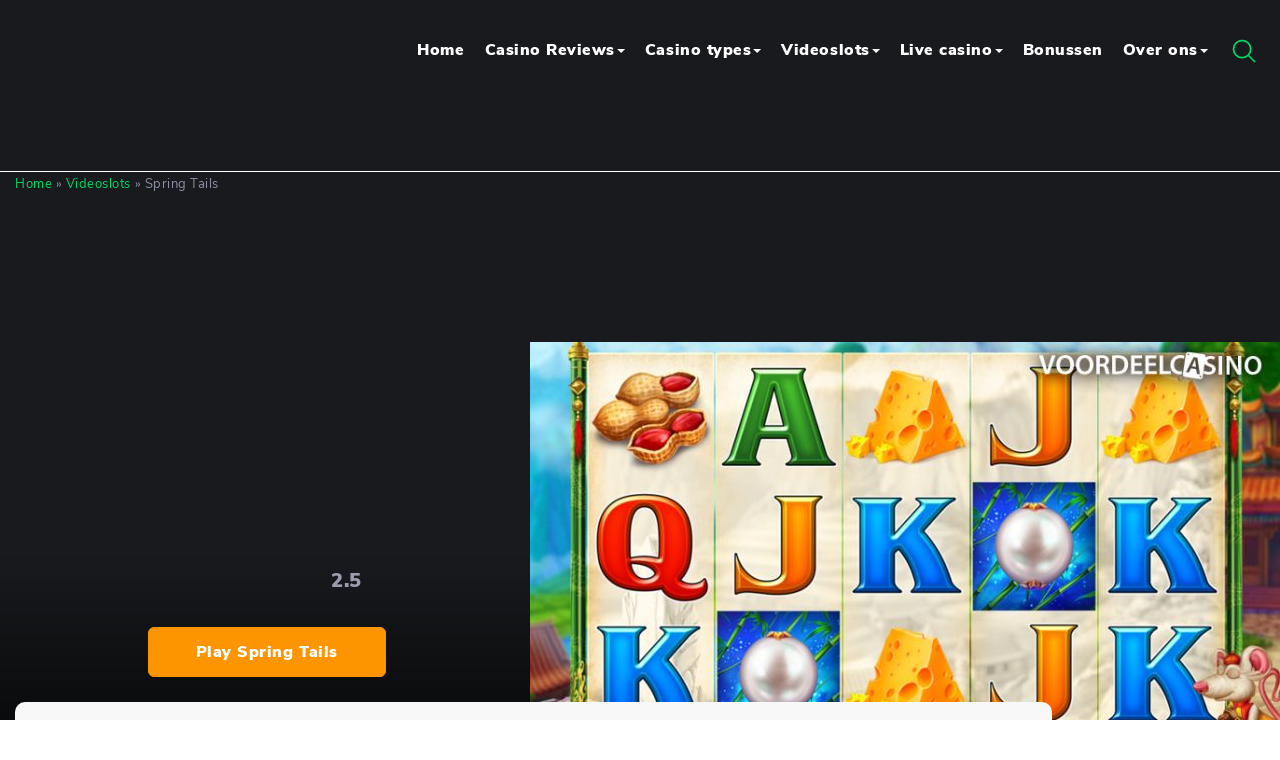

--- FILE ---
content_type: text/html; charset=UTF-8
request_url: https://voordeelcasino.com/videoslots/spring-tails-review/
body_size: 24663
content:
<!DOCTYPE html><html xmlns="http://www.w3.org/1999/xhtml" lang="en-US"><head><script data-no-optimize="1">var litespeed_docref=sessionStorage.getItem("litespeed_docref");litespeed_docref&&(Object.defineProperty(document,"referrer",{get:function(){return litespeed_docref}}),sessionStorage.removeItem("litespeed_docref"));</script> <meta name="viewport" content="width=device-width, initial-scale=1"/><meta http-equiv="content-type" content="text/html; charset=utf-8"/> <script type="litespeed/javascript">var gform;gform||(document.addEventListener("gform_main_scripts_loaded",function(){gform.scriptsLoaded=!0}),document.addEventListener("gform/theme/scripts_loaded",function(){gform.themeScriptsLoaded=!0}),window.addEventListener("DOMContentLiteSpeedLoaded",function(){gform.domLoaded=!0}),gform={domLoaded:!1,scriptsLoaded:!1,themeScriptsLoaded:!1,isFormEditor:()=>"function"==typeof InitializeEditor,callIfLoaded:function(o){return!(!gform.domLoaded||!gform.scriptsLoaded||!gform.themeScriptsLoaded&&!gform.isFormEditor()||(gform.isFormEditor()&&console.warn("The use of gform.initializeOnLoaded() is deprecated in the form editor context and will be removed in Gravity Forms 3.1."),o(),0))},initializeOnLoaded:function(o){gform.callIfLoaded(o)||(document.addEventListener("gform_main_scripts_loaded",()=>{gform.scriptsLoaded=!0,gform.callIfLoaded(o)}),document.addEventListener("gform/theme/scripts_loaded",()=>{gform.themeScriptsLoaded=!0,gform.callIfLoaded(o)}),window.addEventListener("DOMContentLiteSpeedLoaded",()=>{gform.domLoaded=!0,gform.callIfLoaded(o)}))},hooks:{action:{},filter:{}},addAction:function(o,r,e,t){gform.addHook("action",o,r,e,t)},addFilter:function(o,r,e,t){gform.addHook("filter",o,r,e,t)},doAction:function(o){gform.doHook("action",o,arguments)},applyFilters:function(o){return gform.doHook("filter",o,arguments)},removeAction:function(o,r){gform.removeHook("action",o,r)},removeFilter:function(o,r,e){gform.removeHook("filter",o,r,e)},addHook:function(o,r,e,t,n){null==gform.hooks[o][r]&&(gform.hooks[o][r]=[]);var d=gform.hooks[o][r];null==n&&(n=r+"_"+d.length),gform.hooks[o][r].push({tag:n,callable:e,priority:t=null==t?10:t})},doHook:function(r,o,e){var t;if(e=Array.prototype.slice.call(e,1),null!=gform.hooks[r][o]&&((o=gform.hooks[r][o]).sort(function(o,r){return o.priority-r.priority}),o.forEach(function(o){"function"!=typeof(t=o.callable)&&(t=window[t]),"action"==r?t.apply(null,e):e[0]=t.apply(null,e)})),"filter"==r)return e[0]},removeHook:function(o,r,t,n){var e;null!=gform.hooks[o][r]&&(e=(e=gform.hooks[o][r]).filter(function(o,r,e){return!!(null!=n&&n!=o.tag||null!=t&&t!=o.priority)}),gform.hooks[o][r]=e)}})</script> <meta name="theme-color" content="#4cb6e8"/><title>Spring Tails Review | Betsoft | Voordeelcasino.com</title><link rel="shortcut icon" type="image/x-icon" href="/favicon.ico"/><link rel="manifest" href="/manifest.json"/><link rel="preconnect" href="https://rcdn.nl"/><link rel="preconnect" href="https://voordeelcasino.rcdn.nl"/><link rel="preconnect" href="https://www.googletagmanager.com"/><link rel="preconnect" href="https://www.google-analytics.com"/><link rel="preconnect" href="https://fonts.googleapis.com"/><link rel="preconnect" href="https://s3-us-west-2.amazonaws.com"/><meta name='robots' content='index, follow, max-image-preview:large, max-snippet:-1, max-video-preview:-1' /><style>img:is([sizes="auto" i], [sizes^="auto," i]) { contain-intrinsic-size: 3000px 1500px }</style><meta name="description" content="Bekijk op deze pagina onze review over het spel Spring Tails van Betsoft. Op deze pagina kun je ook Spring Tails gratis spelen!" /><link rel="canonical" href="https://voordeelcasino.com/videoslots/spring-tails-review/" /><meta property="og:locale" content="en_US" /><meta property="og:type" content="article" /><meta property="og:title" content="Spring Tails" /><meta property="og:description" content="Bekijk op deze pagina onze review over het spel Spring Tails van Betsoft. Op deze pagina kun je ook Spring Tails gratis spelen!" /><meta property="og:url" content="https://voordeelcasino.com/videoslots/spring-tails-review/" /><meta property="og:site_name" content="Voordeelcasino.com" /><meta property="article:modified_time" content="2023-10-30T13:53:26+00:00" /><meta property="og:image" content="https://voordeelcasino.com/wp-content/uploads/2020/04/spring-tails.jpg" /><meta property="og:image:width" content="804" /><meta property="og:image:height" content="540" /><meta property="og:image:type" content="image/jpeg" /><meta name="twitter:card" content="summary_large_image" /><meta name="twitter:label1" content="Est. reading time" /><meta name="twitter:data1" content="4 minutes" /> <script type="application/ld+json" class="yoast-schema-graph">{"@context":"https://schema.org","@graph":[{"@type":"WebPage","@id":"https://voordeelcasino.com/videoslots/spring-tails-review/","url":"https://voordeelcasino.com/videoslots/spring-tails-review/","name":"Spring Tails Review | Betsoft | Voordeelcasino.com","isPartOf":{"@id":"https://voordeelcasino.com/#website"},"primaryImageOfPage":{"@id":"https://voordeelcasino.com/videoslots/spring-tails-review/#primaryimage"},"image":{"@id":"https://voordeelcasino.com/videoslots/spring-tails-review/#primaryimage"},"thumbnailUrl":"https://voordeelcasino.com/wp-content/uploads/2020/04/spring-tails.jpg","datePublished":"2020-04-09T14:00:00+00:00","dateModified":"2023-10-30T13:53:26+00:00","description":"Bekijk op deze pagina onze review over het spel Spring Tails van Betsoft. Op deze pagina kun je ook Spring Tails gratis spelen!","breadcrumb":{"@id":"https://voordeelcasino.com/videoslots/spring-tails-review/#breadcrumb"},"inLanguage":"en-US","potentialAction":[{"@type":"ReadAction","target":["https://voordeelcasino.com/videoslots/spring-tails-review/"]}]},{"@type":"ImageObject","inLanguage":"en-US","@id":"https://voordeelcasino.com/videoslots/spring-tails-review/#primaryimage","url":"https://voordeelcasino.com/wp-content/uploads/2020/04/spring-tails.jpg","contentUrl":"https://voordeelcasino.com/wp-content/uploads/2020/04/spring-tails.jpg","width":804,"height":540,"caption":"Spring Tails Review"},{"@type":"BreadcrumbList","@id":"https://voordeelcasino.com/videoslots/spring-tails-review/#breadcrumb","itemListElement":[{"@type":"ListItem","position":1,"name":"Home","item":"https://voordeelcasino.com/"},{"@type":"ListItem","position":2,"name":"Videoslots","item":"https://voordeelcasino.com/videoslots/"},{"@type":"ListItem","position":3,"name":"Spring Tails"}]},{"@type":"WebSite","@id":"https://voordeelcasino.com/#website","url":"https://voordeelcasino.com/","name":"Voordeelcasino.com","description":"Vind hier het online casino met de beste bonus!","publisher":{"@id":"https://voordeelcasino.com/#organization"},"potentialAction":[{"@type":"SearchAction","target":{"@type":"EntryPoint","urlTemplate":"https://voordeelcasino.com/?s={search_term_string}"},"query-input":{"@type":"PropertyValueSpecification","valueRequired":true,"valueName":"search_term_string"}}],"inLanguage":"en-US"},{"@type":"Organization","@id":"https://voordeelcasino.com/#organization","name":"Voordeelcasino","url":"https://voordeelcasino.com/","logo":{"@type":"ImageObject","inLanguage":"en-US","@id":"https://voordeelcasino.com/#/schema/logo/image/","url":"","contentUrl":"","caption":"Voordeelcasino"},"image":{"@id":"https://voordeelcasino.com/#/schema/logo/image/"}},{"@context":"http://schema.org","@type":"Review","name":"Spring Tails","url":"https://voordeelcasino.com/videoslots/spring-tails-review/","mainEntityOfPage":{"@type":"WebPage","@id":"https://voordeelcasino.com/videoslots/spring-tails-review/"},"itemReviewed":{"@type":"Casino","name":"Review over Spring Tails","image":{"@type":"ImageObject","url":"https://voordeelcasino.com/wp-content/uploads/2020/04/spring-tails.png","width":225,"height":225}},"reviewRating":{"@type":"Rating","ratingValue":"5.0","bestRating":10,"worstRating":0},"author":{"@type":"Person","name":"Sam"}},{"@context":"http://schema.org","@type":"FAQPage","mainEntityOfPage":"https://voordeelcasino.com/videoslots/spring-tails-review/","name":"Spring Tails","mainEntity":[{"@type":"Question","name":"? Wat is de RTP op Spring Tails?","acceptedAnswer":{"@type":"Answer","text":"\r\nHet theoretische uitbetalingspercentage van deze video slot is 95,84%.\r\n"}},{"@type":"Question","name":"? Waar kan ik dit online casino spel spelen?","acceptedAnswer":{"@type":"Answer","text":"\r\nBij alle online casino's met Betsoft in het assortiment.\r\n"}},{"@type":"Question","name":"? Wat kan ik allemaal winnen met dit spel?","acceptedAnswer":{"@type":"Answer","text":"\r\nOp Spring Tails kan je maximaal 300.264,20 keer je inzet winnen. Helaas is de maximale wat je in mag zetten slechts 5 euro.\r\n"}}]}]}</script> <link data-optimized="2" rel="stylesheet" href="https://voordeelcasino.com/wp-content/litespeed/css/c145d92d8e5c55c2542d7219e00ff3df.css?ver=154ce" /><style id='classic-theme-styles-inline-css' type='text/css'>/*! This file is auto-generated */
.wp-block-button__link{color:#fff;background-color:#32373c;border-radius:9999px;box-shadow:none;text-decoration:none;padding:calc(.667em + 2px) calc(1.333em + 2px);font-size:1.125em}.wp-block-file__button{background:#32373c;color:#fff;text-decoration:none}</style><style id='acf-toplistdynamic-style-inline-css' type='text/css'>@font-face {
    font-family: 'icomoon';
    src:  url('/wp-content/themes/voordeelcasino/blocks/toplistDynamic/fonts/icomoon.eot?ty6trl');
    src:  url('/wp-content/themes/voordeelcasino/blocks/toplistDynamic/fonts/icomoon.eot?ty6trl#iefix') format('embedded-opentype'),
          url('/wp-content/themes/voordeelcasino/blocks/toplistDynamic/fonts/icomoon.ttf?ty6trl') format('truetype'),
          url('/wp-content/themes/voordeelcasino/blocks/toplistDynamic/fonts/icomoon.woff?ty6trl') format('woff'),
          url('/wp-content/themes/voordeelcasino/blocks/toplistDynamic/fonts/icomoon.svg?ty6trl#icomoon') format('svg');
    font-weight: normal;
    font-style: normal;
    font-display: block;
}

[class^="icon-"], [class*=" icon-"] {
    font-family: 'icomoon' !important;
    font-style: normal;
    font-weight: normal;
    text-transform: none;
    line-height: 1;
    -webkit-font-smoothing: antialiased;
    -moz-osx-font-smoothing: grayscale;
}

.icon-star-empty:before {
    content: "\e9d7";
}
.icon-star-half:before {
    content: "\e9d8";
}
.icon-star-full:before {
    content: "\e9d9";
}

.CustomMainDiv {
    margin-bottom: 1.5rem;
    box-shadow: 0 4px 6px -1px rgb(0 0 0 / 0.1), 0 2px 4px -2px rgb(0 0 0 / 0.1);
    border-radius: 5px;
    background-color: rgb(249 250 251);
    color: rgb(0 0 0);
}

.CustomBoxContainerDivImageItem {
    width: 8rem;
}


.CustomBoxContainerButton a.mainRed{
    display: inline-block;
    background-color: #e9792c;
    text-decoration: none;
    color: #fff !important;
    padding: 0.75rem 1.5rem;
    border-radius: 5px;
    width: 100%;
    text-align: center;
}
.CustomBoxContainerButton a.review{
    display: inline-block;
    /* background-color: #e9792c;
    text-decoration: none;
    color: #fff !important;
    padding: 0.75rem 1.5rem;
    border-radius: 5px; */
    /* width: 100%; */
    text-align: center;
}

.CustomBoxContainerButton a.mainRed:hover {
    background-color: #495783;
}

.casinoToplistOrder {
    top: .5rem;
    left: -2rem;
}
.toggle-disclaimer-dynamic{
    bottom: 4px;
}
.toggle-disclaimer-dynamic.active svg {
    transform: rotate(180deg);
    stroke: orange;
}

.CutomToplistMainDiv {
    border-radius: 5px;
    border: 2px solid #FF930F;
}

.disclaimer-content-toplist-dynamic {
    display: block;
    border-top: 1px solid #D8D9D7;
    margin-top: 8px;
}

.hidden {
    display: none;
}
.disclaimer-features{
    color: #858585;
    font-family: 'Roboto';
    font-size: 16px;
    font-style: normal;
    font-weight: 600;
    line-height: normal;
    font-variant: all-small-caps;
}
.dislaimer-features-items{
    color: #000;
    font-family: 'Roboto';
    font-size: 16px;
    font-style: normal;
    font-weight: 500;
    line-height: normal;
    font-variant: all-small-caps;
}
.providerImage, .languageImage{
    width: 45px;
    height: 30px;
}
@media only screen and (max-width: 600px) {
    .mobile {
        display: block;
    }

    .desktop {
        display: none;
    }

    .CustomBoxContainerButton {
        width: 80%;
        margin: auto;
    }
}</style><style id='global-styles-inline-css' type='text/css'>:root{--wp--preset--aspect-ratio--square: 1;--wp--preset--aspect-ratio--4-3: 4/3;--wp--preset--aspect-ratio--3-4: 3/4;--wp--preset--aspect-ratio--3-2: 3/2;--wp--preset--aspect-ratio--2-3: 2/3;--wp--preset--aspect-ratio--16-9: 16/9;--wp--preset--aspect-ratio--9-16: 9/16;--wp--preset--color--black: #000000;--wp--preset--color--cyan-bluish-gray: #abb8c3;--wp--preset--color--white: #ffffff;--wp--preset--color--pale-pink: #f78da7;--wp--preset--color--vivid-red: #cf2e2e;--wp--preset--color--luminous-vivid-orange: #ff6900;--wp--preset--color--luminous-vivid-amber: #fcb900;--wp--preset--color--light-green-cyan: #7bdcb5;--wp--preset--color--vivid-green-cyan: #00d084;--wp--preset--color--pale-cyan-blue: #8ed1fc;--wp--preset--color--vivid-cyan-blue: #0693e3;--wp--preset--color--vivid-purple: #9b51e0;--wp--preset--gradient--vivid-cyan-blue-to-vivid-purple: linear-gradient(135deg,rgba(6,147,227,1) 0%,rgb(155,81,224) 100%);--wp--preset--gradient--light-green-cyan-to-vivid-green-cyan: linear-gradient(135deg,rgb(122,220,180) 0%,rgb(0,208,130) 100%);--wp--preset--gradient--luminous-vivid-amber-to-luminous-vivid-orange: linear-gradient(135deg,rgba(252,185,0,1) 0%,rgba(255,105,0,1) 100%);--wp--preset--gradient--luminous-vivid-orange-to-vivid-red: linear-gradient(135deg,rgba(255,105,0,1) 0%,rgb(207,46,46) 100%);--wp--preset--gradient--very-light-gray-to-cyan-bluish-gray: linear-gradient(135deg,rgb(238,238,238) 0%,rgb(169,184,195) 100%);--wp--preset--gradient--cool-to-warm-spectrum: linear-gradient(135deg,rgb(74,234,220) 0%,rgb(151,120,209) 20%,rgb(207,42,186) 40%,rgb(238,44,130) 60%,rgb(251,105,98) 80%,rgb(254,248,76) 100%);--wp--preset--gradient--blush-light-purple: linear-gradient(135deg,rgb(255,206,236) 0%,rgb(152,150,240) 100%);--wp--preset--gradient--blush-bordeaux: linear-gradient(135deg,rgb(254,205,165) 0%,rgb(254,45,45) 50%,rgb(107,0,62) 100%);--wp--preset--gradient--luminous-dusk: linear-gradient(135deg,rgb(255,203,112) 0%,rgb(199,81,192) 50%,rgb(65,88,208) 100%);--wp--preset--gradient--pale-ocean: linear-gradient(135deg,rgb(255,245,203) 0%,rgb(182,227,212) 50%,rgb(51,167,181) 100%);--wp--preset--gradient--electric-grass: linear-gradient(135deg,rgb(202,248,128) 0%,rgb(113,206,126) 100%);--wp--preset--gradient--midnight: linear-gradient(135deg,rgb(2,3,129) 0%,rgb(40,116,252) 100%);--wp--preset--font-size--small: 13px;--wp--preset--font-size--medium: 20px;--wp--preset--font-size--large: 36px;--wp--preset--font-size--x-large: 42px;--wp--preset--spacing--20: 0.44rem;--wp--preset--spacing--30: 0.67rem;--wp--preset--spacing--40: 1rem;--wp--preset--spacing--50: 1.5rem;--wp--preset--spacing--60: 2.25rem;--wp--preset--spacing--70: 3.38rem;--wp--preset--spacing--80: 5.06rem;--wp--preset--shadow--natural: 6px 6px 9px rgba(0, 0, 0, 0.2);--wp--preset--shadow--deep: 12px 12px 50px rgba(0, 0, 0, 0.4);--wp--preset--shadow--sharp: 6px 6px 0px rgba(0, 0, 0, 0.2);--wp--preset--shadow--outlined: 6px 6px 0px -3px rgba(255, 255, 255, 1), 6px 6px rgba(0, 0, 0, 1);--wp--preset--shadow--crisp: 6px 6px 0px rgba(0, 0, 0, 1);}:where(.is-layout-flex){gap: 0.5em;}:where(.is-layout-grid){gap: 0.5em;}body .is-layout-flex{display: flex;}.is-layout-flex{flex-wrap: wrap;align-items: center;}.is-layout-flex > :is(*, div){margin: 0;}body .is-layout-grid{display: grid;}.is-layout-grid > :is(*, div){margin: 0;}:where(.wp-block-columns.is-layout-flex){gap: 2em;}:where(.wp-block-columns.is-layout-grid){gap: 2em;}:where(.wp-block-post-template.is-layout-flex){gap: 1.25em;}:where(.wp-block-post-template.is-layout-grid){gap: 1.25em;}.has-black-color{color: var(--wp--preset--color--black) !important;}.has-cyan-bluish-gray-color{color: var(--wp--preset--color--cyan-bluish-gray) !important;}.has-white-color{color: var(--wp--preset--color--white) !important;}.has-pale-pink-color{color: var(--wp--preset--color--pale-pink) !important;}.has-vivid-red-color{color: var(--wp--preset--color--vivid-red) !important;}.has-luminous-vivid-orange-color{color: var(--wp--preset--color--luminous-vivid-orange) !important;}.has-luminous-vivid-amber-color{color: var(--wp--preset--color--luminous-vivid-amber) !important;}.has-light-green-cyan-color{color: var(--wp--preset--color--light-green-cyan) !important;}.has-vivid-green-cyan-color{color: var(--wp--preset--color--vivid-green-cyan) !important;}.has-pale-cyan-blue-color{color: var(--wp--preset--color--pale-cyan-blue) !important;}.has-vivid-cyan-blue-color{color: var(--wp--preset--color--vivid-cyan-blue) !important;}.has-vivid-purple-color{color: var(--wp--preset--color--vivid-purple) !important;}.has-black-background-color{background-color: var(--wp--preset--color--black) !important;}.has-cyan-bluish-gray-background-color{background-color: var(--wp--preset--color--cyan-bluish-gray) !important;}.has-white-background-color{background-color: var(--wp--preset--color--white) !important;}.has-pale-pink-background-color{background-color: var(--wp--preset--color--pale-pink) !important;}.has-vivid-red-background-color{background-color: var(--wp--preset--color--vivid-red) !important;}.has-luminous-vivid-orange-background-color{background-color: var(--wp--preset--color--luminous-vivid-orange) !important;}.has-luminous-vivid-amber-background-color{background-color: var(--wp--preset--color--luminous-vivid-amber) !important;}.has-light-green-cyan-background-color{background-color: var(--wp--preset--color--light-green-cyan) !important;}.has-vivid-green-cyan-background-color{background-color: var(--wp--preset--color--vivid-green-cyan) !important;}.has-pale-cyan-blue-background-color{background-color: var(--wp--preset--color--pale-cyan-blue) !important;}.has-vivid-cyan-blue-background-color{background-color: var(--wp--preset--color--vivid-cyan-blue) !important;}.has-vivid-purple-background-color{background-color: var(--wp--preset--color--vivid-purple) !important;}.has-black-border-color{border-color: var(--wp--preset--color--black) !important;}.has-cyan-bluish-gray-border-color{border-color: var(--wp--preset--color--cyan-bluish-gray) !important;}.has-white-border-color{border-color: var(--wp--preset--color--white) !important;}.has-pale-pink-border-color{border-color: var(--wp--preset--color--pale-pink) !important;}.has-vivid-red-border-color{border-color: var(--wp--preset--color--vivid-red) !important;}.has-luminous-vivid-orange-border-color{border-color: var(--wp--preset--color--luminous-vivid-orange) !important;}.has-luminous-vivid-amber-border-color{border-color: var(--wp--preset--color--luminous-vivid-amber) !important;}.has-light-green-cyan-border-color{border-color: var(--wp--preset--color--light-green-cyan) !important;}.has-vivid-green-cyan-border-color{border-color: var(--wp--preset--color--vivid-green-cyan) !important;}.has-pale-cyan-blue-border-color{border-color: var(--wp--preset--color--pale-cyan-blue) !important;}.has-vivid-cyan-blue-border-color{border-color: var(--wp--preset--color--vivid-cyan-blue) !important;}.has-vivid-purple-border-color{border-color: var(--wp--preset--color--vivid-purple) !important;}.has-vivid-cyan-blue-to-vivid-purple-gradient-background{background: var(--wp--preset--gradient--vivid-cyan-blue-to-vivid-purple) !important;}.has-light-green-cyan-to-vivid-green-cyan-gradient-background{background: var(--wp--preset--gradient--light-green-cyan-to-vivid-green-cyan) !important;}.has-luminous-vivid-amber-to-luminous-vivid-orange-gradient-background{background: var(--wp--preset--gradient--luminous-vivid-amber-to-luminous-vivid-orange) !important;}.has-luminous-vivid-orange-to-vivid-red-gradient-background{background: var(--wp--preset--gradient--luminous-vivid-orange-to-vivid-red) !important;}.has-very-light-gray-to-cyan-bluish-gray-gradient-background{background: var(--wp--preset--gradient--very-light-gray-to-cyan-bluish-gray) !important;}.has-cool-to-warm-spectrum-gradient-background{background: var(--wp--preset--gradient--cool-to-warm-spectrum) !important;}.has-blush-light-purple-gradient-background{background: var(--wp--preset--gradient--blush-light-purple) !important;}.has-blush-bordeaux-gradient-background{background: var(--wp--preset--gradient--blush-bordeaux) !important;}.has-luminous-dusk-gradient-background{background: var(--wp--preset--gradient--luminous-dusk) !important;}.has-pale-ocean-gradient-background{background: var(--wp--preset--gradient--pale-ocean) !important;}.has-electric-grass-gradient-background{background: var(--wp--preset--gradient--electric-grass) !important;}.has-midnight-gradient-background{background: var(--wp--preset--gradient--midnight) !important;}.has-small-font-size{font-size: var(--wp--preset--font-size--small) !important;}.has-medium-font-size{font-size: var(--wp--preset--font-size--medium) !important;}.has-large-font-size{font-size: var(--wp--preset--font-size--large) !important;}.has-x-large-font-size{font-size: var(--wp--preset--font-size--x-large) !important;}
:where(.wp-block-post-template.is-layout-flex){gap: 1.25em;}:where(.wp-block-post-template.is-layout-grid){gap: 1.25em;}
:where(.wp-block-columns.is-layout-flex){gap: 2em;}:where(.wp-block-columns.is-layout-grid){gap: 2em;}
:root :where(.wp-block-pullquote){font-size: 1.5em;line-height: 1.6;}</style> <script type="litespeed/javascript" data-src="https://voordeelcasino.com/wp-content/themes/voordeelcasino/js/jquery.min.js" id="jquery-js"></script> <script id="cookie-law-info-js-extra" type="litespeed/javascript">var Cli_Data={"nn_cookie_ids":["_gid","_gat_UA-76178435-1","_ga"],"cookielist":[],"non_necessary_cookies":{"analytics":["_gid","_gat_UA-76178435-1","_ga"]},"ccpaEnabled":"","ccpaRegionBased":"","ccpaBarEnabled":"","strictlyEnabled":["necessary","obligatoire"],"ccpaType":"gdpr","js_blocking":"1","custom_integration":"","triggerDomRefresh":"","secure_cookies":""};var cli_cookiebar_settings={"animate_speed_hide":"500","animate_speed_show":"500","background":"#FFF","border":"#b1a6a6c2","border_on":"","button_1_button_colour":"#61a229","button_1_button_hover":"#4e8221","button_1_link_colour":"#fff","button_1_as_button":"1","button_1_new_win":"","button_2_button_colour":"#333","button_2_button_hover":"#292929","button_2_link_colour":"#8a8fa2","button_2_as_button":"","button_2_hidebar":"","button_3_button_colour":"#dedfe0","button_3_button_hover":"#b2b2b3","button_3_link_colour":"#333333","button_3_as_button":"1","button_3_new_win":"","button_4_button_colour":"#dedfe0","button_4_button_hover":"#b2b2b3","button_4_link_colour":"#8a8fa2","button_4_as_button":"","button_7_button_colour":"#00d563","button_7_button_hover":"#00aa4f","button_7_link_colour":"#fff","button_7_as_button":"1","button_7_new_win":"","font_family":"inherit","header_fix":"","notify_animate_hide":"1","notify_animate_show":"","notify_div_id":"#cookie-law-info-bar","notify_position_horizontal":"right","notify_position_vertical":"bottom","scroll_close":"","scroll_close_reload":"","accept_close_reload":"","reject_close_reload":"","showagain_tab":"","showagain_background":"#fff","showagain_border":"#000","showagain_div_id":"#cookie-law-info-again","showagain_x_position":"100px","text":"#8a8fa2","show_once_yn":"","show_once":"10000","logging_on":"","as_popup":"","popup_overlay":"1","bar_heading_text":"","cookie_bar_as":"banner","popup_showagain_position":"bottom-right","widget_position":"left"};var log_object={"ajax_url":"https:\/\/voordeelcasino.com\/wp-admin\/admin-ajax.php"}</script> <link rel="icon" href="https://voordeelcasino.com/wp-content/uploads/2024/07/cropped-favicon-voordeelcasino-32x32.png" sizes="32x32" /><link rel="icon" href="https://voordeelcasino.com/wp-content/uploads/2024/07/cropped-favicon-voordeelcasino-192x192.png" sizes="192x192" /><link rel="apple-touch-icon" href="https://voordeelcasino.com/wp-content/uploads/2024/07/cropped-favicon-voordeelcasino-180x180.png" /><meta name="msapplication-TileImage" content="https://voordeelcasino.com/wp-content/uploads/2024/07/cropped-favicon-voordeelcasino-270x270.png" /><style type="text/css" id="wp-custom-css">body {
	padding-top: 172px;
}

@media (max-width: 480px) {
  div.logo img {
    max-height: none;
	}
	
	body {
		padding-top: 105px;
	}
}</style><noscript><style id="rocket-lazyload-nojs-css">.rll-youtube-player, [data-lazy-src]{display:none !important;}</style></noscript> <script type="litespeed/javascript">if(navigator.userAgent.indexOf("Speed Insights")==-1){(function(w,d,s,l,i){w[l]=w[l]||[];w[l].push({'gtm.start':new Date().getTime(),event:'gtm.js'});var f=d.getElementsByTagName(s)[0],j=d.createElement(s),dl=l!='dataLayer'?'&l='+l:'';j.async=!0;j.src='https://www.googletagmanager.com/gtm.js?id='+i+dl;f.parentNode.insertBefore(j,f)})(window,document,'script','dataLayer','GTM-NB3KJZ')}</script> </head><body class="wp-singular page-template page-template-template-spel page-template-template-spel-php page page-id-19428 page-child parent-pageid-2585 wp-custom-logo wp-theme-voordeelcasino">
<noscript>
<iframe data-lazyloaded="1" src="about:blank" data-litespeed-src="https://www.googletagmanager.com/ns.html?id=GTM-NB3KJZ" height="0" width="0"
style="display:none;visibility:hidden"></iframe>
</noscript><header id="main-header-menu">
<button type="button" class="navbar-toggle offcanvas-toggle pull-right" data-toggle="offcanvas">
<span>
<span class="icon-bar"></span>
<span class="icon-bar"></span>
<span class="icon-bar"></span>
</span>
</button><div class="container main-menu"><div class="row"><div class="col-md-3"><div class="logo">
<a href="https://voordeelcasino.com/" class="custom-logo-link" rel="home"><img width="1599" height="713" src="data:image/svg+xml,%3Csvg%20xmlns='http://www.w3.org/2000/svg'%20viewBox='0%200%201599%20713'%3E%3C/svg%3E" class="custom-logo" alt="Voordeelcasino.com" decoding="async" fetchpriority="high" data-lazy-src="https://voordeelcasino.com/wp-content/uploads/2024/09/cropped-Voordeelcasino.com-horizontal.png" /><noscript><img width="1599" height="713" src="https://voordeelcasino.com/wp-content/uploads/2024/09/cropped-Voordeelcasino.com-horizontal.png" class="custom-logo" alt="Voordeelcasino.com" decoding="async" fetchpriority="high" /></noscript></a></div></div><div class="col-md-9 pull-right"><div class="search-menu">
<button class="toggle-search-menu" type="button" aria-label="Search"></button><div class="inner"><div class="white-bg"><form method="get" action="https://voordeelcasino.com">
<input name="s" type="text" autocomplete="off" placeholder="What are you looking for?" />
<button type="submit"></button></form>
<a href="https://voordeelcasino.com/casino-reviews/" class="btn btn-grey"><img src="data:image/svg+xml,%3Csvg%20xmlns='http://www.w3.org/2000/svg'%20viewBox='0%200%200%200'%3E%3C/svg%3E" alt="Bonus image" data-lazy-src="https://voordeelcasino.com/wp-content/themes/voordeelcasino/images/roulette.svg" /><noscript><img src="https://voordeelcasino.com/wp-content/themes/voordeelcasino/images/roulette.svg" alt="Bonus image" /></noscript> Casino reviews</a>
<a href="https://voordeelcasino.com/videoslots/" class="btn btn-grey"><img src="data:image/svg+xml,%3Csvg%20xmlns='http://www.w3.org/2000/svg'%20viewBox='0%200%200%200'%3E%3C/svg%3E" alt="Bonus image" data-lazy-src="https://voordeelcasino.com/wp-content/themes/voordeelcasino/images/games.svg" /><noscript><img src="https://voordeelcasino.com/wp-content/themes/voordeelcasino/images/games.svg" alt="Bonus image" /></noscript> Casino spellen</a></div><div class="grey-bg"><div class="row"><div class="col-6"><h4>Top 5 casinos</h4><ul><li><a href="https://voordeelcasino.com/casino-reviews/qbet/">Qbet</a></li><li><a href="https://voordeelcasino.com/casino-reviews/fg-fox-casino/">FG Fox Casino</a></li><li><a href="https://voordeelcasino.com/casino-reviews/boomerang-bet/">Boomerang.bet</a></li><li><a href="https://voordeelcasino.com/casino-reviews/0xbet/">0xBet</a></li><li><a href="https://voordeelcasino.com/casino-reviews/playboom24/">Playboom24</a></li></ul></div><div class="col-6"><h4>Top 5 games</h4><ul><li><a href="https://voordeelcasino.com/videoslots/gonzos-gold/">Gonzo’s Gold</a></li><li><a href="https://voordeelcasino.com/videoslots/great-rhino-megaways/">Great Rhino Megaways</a></li><li><a href="https://voordeelcasino.com/videoslots/book-of-dead/">Book of Dead</a></li><li><a href="https://voordeelcasino.com/videoslots/guns-n-roses/">Guns &#8216;n Roses</a></li><li><a href="https://voordeelcasino.com/videoslots/starburst/">Starburst</a></li></ul></div></div></div></div></div><nav class="pull-right"><div class="navbar-collapse offcanvas-collapse"><ul id="menu-hoofdmenu" class="nav navbar-nav"><li itemscope="itemscope" itemtype="https://www.schema.org/SiteNavigationElement" class="menu-item menu-item-type-post_type menu-item-object-page menu-item-home menu-item-29293 nav-item"><a title="Home" href="https://voordeelcasino.com/" class="nav-link">Home</a></li><li itemscope="itemscope" itemtype="https://www.schema.org/SiteNavigationElement" class="menu-item menu-item-type-post_type menu-item-object-page menu-item-has-children dropdown menu-item-4410 nav-item"><a title="Casino Reviews" href="https://voordeelcasino.com/casino-reviews/" class="is-dropdown nav-link" id="menu-item-dropdown-4410">Casino Reviews<span class="caret"></span></a><button type="button" class="expand-menu"><i class="fa fa-sort-down"></i></button><ul class="dropdown-menu" aria-labelledby="menu-item-dropdown-4410" role="menu"><li itemscope="itemscope" itemtype="https://www.schema.org/SiteNavigationElement" class="menu-item menu-item-type-post_type menu-item-object-page menu-item-32943 nav-item"><a title="Lalabet" href="https://voordeelcasino.com/casino-reviews/lalabet/" class="dropdown-item">Lalabet</a></li><li itemscope="itemscope" itemtype="https://www.schema.org/SiteNavigationElement" class="menu-item menu-item-type-post_type menu-item-object-page menu-item-32945 nav-item"><a title="Qbet" href="https://voordeelcasino.com/casino-reviews/qbet/" class="dropdown-item">Qbet</a></li><li itemscope="itemscope" itemtype="https://www.schema.org/SiteNavigationElement" class="menu-item menu-item-type-post_type menu-item-object-page menu-item-32944 nav-item"><a title="JackTop" href="https://voordeelcasino.com/casino-reviews/jacktop/" class="dropdown-item">JackTop</a></li><li itemscope="itemscope" itemtype="https://www.schema.org/SiteNavigationElement" class="menu-item menu-item-type-post_type menu-item-object-page menu-item-32947 nav-item"><a title="Boomerang.bet" href="https://voordeelcasino.com/casino-reviews/boomerang-bet/" class="dropdown-item">Boomerang.bet</a></li><li itemscope="itemscope" itemtype="https://www.schema.org/SiteNavigationElement" class="menu-item menu-item-type-post_type menu-item-object-page menu-item-32946 nav-item"><a title="FG Fox Casino" href="https://voordeelcasino.com/casino-reviews/fg-fox-casino/" class="dropdown-item">FG Fox Casino</a></li><li itemscope="itemscope" itemtype="https://www.schema.org/SiteNavigationElement" class="menu-item menu-item-type-post_type menu-item-object-page menu-item-31422 nav-item"><a title="Playboom24" href="https://voordeelcasino.com/casino-reviews/playboom24/" class="dropdown-item">Playboom24</a></li><li itemscope="itemscope" itemtype="https://www.schema.org/SiteNavigationElement" class="menu-item menu-item-type-post_type menu-item-object-page menu-item-31423 nav-item"><a title="MyStake" href="https://voordeelcasino.com/casino-reviews/mystake/" class="dropdown-item">MyStake</a></li><li itemscope="itemscope" itemtype="https://www.schema.org/SiteNavigationElement" class="menu-item menu-item-type-post_type menu-item-object-page menu-item-32948 nav-item"><a title="0xBet" href="https://voordeelcasino.com/casino-reviews/0xbet/" class="dropdown-item">0xBet</a></li><li itemscope="itemscope" itemtype="https://www.schema.org/SiteNavigationElement" class="menu-item menu-item-type-post_type menu-item-object-page menu-item-31424 nav-item"><a title="West Casino" href="https://voordeelcasino.com/casino-reviews/west-casino/" class="dropdown-item">West Casino</a></li><li itemscope="itemscope" itemtype="https://www.schema.org/SiteNavigationElement" class="menu-item menu-item-type-post_type menu-item-object-page menu-item-32951 nav-item"><a title="Alle casino reviews" href="https://voordeelcasino.com/casino-reviews/" class="dropdown-item">Alle casino reviews</a></li></ul></li><li itemscope="itemscope" itemtype="https://www.schema.org/SiteNavigationElement" class="menu-item menu-item-type-post_type menu-item-object-page menu-item-has-children dropdown menu-item-28492 nav-item"><a title="Casino types" href="https://voordeelcasino.com/casino-types/" class="is-dropdown nav-link" id="menu-item-dropdown-28492">Casino types<span class="caret"></span></a><button type="button" class="expand-menu"><i class="fa fa-sort-down"></i></button><ul class="dropdown-menu" aria-labelledby="menu-item-dropdown-28492" role="menu"><li itemscope="itemscope" itemtype="https://www.schema.org/SiteNavigationElement" class="menu-item menu-item-type-post_type menu-item-object-page menu-item-311637 nav-item"><a title="Cruks omzeilen" href="https://voordeelcasino.com/casino-types/cruks-omzeilen/" class="dropdown-item">Cruks omzeilen</a></li><li itemscope="itemscope" itemtype="https://www.schema.org/SiteNavigationElement" class="menu-item menu-item-type-post_type menu-item-object-page menu-item-311638 nav-item"><a title="Casino zonder Cruks" href="https://voordeelcasino.com/casino-types/casino-zonder-cruks/" class="dropdown-item">Casino zonder Cruks</a></li><li itemscope="itemscope" itemtype="https://www.schema.org/SiteNavigationElement" class="menu-item menu-item-type-post_type menu-item-object-page menu-item-31409 nav-item"><a title="Pay ‘n Play Casino’s" href="https://voordeelcasino.com/casino-types/pay-n-play-casinos/" class="dropdown-item">Pay ‘n Play Casino’s</a></li><li itemscope="itemscope" itemtype="https://www.schema.org/SiteNavigationElement" class="menu-item menu-item-type-post_type menu-item-object-page menu-item-31411 nav-item"><a title="Echt geld casino’s" href="https://voordeelcasino.com/casino-types/online-casino-echt-geld/" class="dropdown-item">Echt geld casino’s</a></li><li itemscope="itemscope" itemtype="https://www.schema.org/SiteNavigationElement" class="menu-item menu-item-type-post_type menu-item-object-page menu-item-31412 nav-item"><a title="Crypto Casino’s" href="https://voordeelcasino.com/casino-types/crypto-casinos/" class="dropdown-item">Crypto Casino’s</a></li><li itemscope="itemscope" itemtype="https://www.schema.org/SiteNavigationElement" class="menu-item menu-item-type-post_type menu-item-object-page menu-item-31413 nav-item"><a title="Sofort Casino’s" href="https://voordeelcasino.com/casino-types/sofort-casinos/" class="dropdown-item">Sofort Casino’s</a></li><li itemscope="itemscope" itemtype="https://www.schema.org/SiteNavigationElement" class="menu-item menu-item-type-post_type menu-item-object-page menu-item-31419 nav-item"><a title="Online Casino’s Malta" href="https://voordeelcasino.com/casino-types/online-casinos-malta/" class="dropdown-item">Online Casino’s Malta</a></li><li itemscope="itemscope" itemtype="https://www.schema.org/SiteNavigationElement" class="menu-item menu-item-type-post_type menu-item-object-page menu-item-31416 nav-item"><a title="Evolution Gaming Casino’s" href="https://voordeelcasino.com/casino-types/evolution-gaming-casinos/" class="dropdown-item">Evolution Gaming Casino’s</a></li></ul></li><li itemscope="itemscope" itemtype="https://www.schema.org/SiteNavigationElement" class="menu-item menu-item-type-post_type menu-item-object-page current-page-ancestor menu-item-has-children dropdown menu-item-2622 nav-item"><a title="Videoslots" href="https://voordeelcasino.com/videoslots/" class="is-dropdown nav-link" id="menu-item-dropdown-2622">Videoslots<span class="caret"></span></a><button type="button" class="expand-menu"><i class="fa fa-sort-down"></i></button><ul class="dropdown-menu" aria-labelledby="menu-item-dropdown-2622" role="menu"><li itemscope="itemscope" itemtype="https://www.schema.org/SiteNavigationElement" class="menu-item menu-item-type-post_type menu-item-object-page menu-item-31427 nav-item"><a title="Megaways slots" href="https://voordeelcasino.com/academie/megaways-videoslots/" class="dropdown-item">Megaways slots</a></li><li itemscope="itemscope" itemtype="https://www.schema.org/SiteNavigationElement" class="menu-item menu-item-type-post_type menu-item-object-page menu-item-31428 nav-item"><a title="Bonus Buy videoslots" href="https://voordeelcasino.com/academie/bonus-buy-videoslots/" class="dropdown-item">Bonus Buy videoslots</a></li><li itemscope="itemscope" itemtype="https://www.schema.org/SiteNavigationElement" class="menu-item menu-item-type-post_type menu-item-object-page menu-item-31431 nav-item"><a title="Jackpot slots" href="https://voordeelcasino.com/academie/jackpot-slots/" class="dropdown-item">Jackpot slots</a></li><li itemscope="itemscope" itemtype="https://www.schema.org/SiteNavigationElement" class="menu-item menu-item-type-post_type menu-item-object-page menu-item-31430 nav-item"><a title="Horror videoslots" href="https://voordeelcasino.com/academie/top-5-horror-videoslots-voor-extra-spanning/" class="dropdown-item">Horror videoslots</a></li><li itemscope="itemscope" itemtype="https://www.schema.org/SiteNavigationElement" class="menu-item menu-item-type-post_type menu-item-object-page menu-item-31432 nav-item"><a title="Drops &amp; Wins slots" href="https://voordeelcasino.com/academie/drops-wins-van-pragmatic-play/" class="dropdown-item">Drops &#038; Wins slots</a></li><li itemscope="itemscope" itemtype="https://www.schema.org/SiteNavigationElement" class="menu-item menu-item-type-post_type menu-item-object-page menu-item-31429 nav-item"><a title="Best betalende slots" href="https://voordeelcasino.com/academie/top-5-best-betalende-slots/" class="dropdown-item">Best betalende slots</a></li><li itemscope="itemscope" itemtype="https://www.schema.org/SiteNavigationElement" class="menu-item menu-item-type-post_type menu-item-object-page current-page-ancestor menu-item-32952 nav-item"><a title="Alle videoslots" href="https://voordeelcasino.com/videoslots/" class="dropdown-item">Alle videoslots</a></li></ul></li><li itemscope="itemscope" itemtype="https://www.schema.org/SiteNavigationElement" class="menu-item menu-item-type-post_type menu-item-object-page menu-item-has-children dropdown menu-item-28506 nav-item"><a title="Live casino" href="https://voordeelcasino.com/live-casino/" class="is-dropdown nav-link" id="menu-item-dropdown-28506">Live casino<span class="caret"></span></a><button type="button" class="expand-menu"><i class="fa fa-sort-down"></i></button><ul class="dropdown-menu" aria-labelledby="menu-item-dropdown-28506" role="menu"><li itemscope="itemscope" itemtype="https://www.schema.org/SiteNavigationElement" class="menu-item menu-item-type-post_type menu-item-object-page menu-item-28765 nav-item"><a title="Strategieën" href="https://voordeelcasino.com/strategieen/" class="dropdown-item">Strategieën</a></li></ul></li><li itemscope="itemscope" itemtype="https://www.schema.org/SiteNavigationElement" class="menu-item menu-item-type-post_type menu-item-object-page menu-item-28673 nav-item"><a title="Bonussen" href="https://voordeelcasino.com/casino-bonussen/" class="nav-link">Bonussen</a></li><li itemscope="itemscope" itemtype="https://www.schema.org/SiteNavigationElement" class="menu-item menu-item-type-post_type menu-item-object-page menu-item-has-children dropdown menu-item-29300 nav-item"><a title="Over ons" href="https://voordeelcasino.com/over-ons/" class="is-dropdown nav-link" id="menu-item-dropdown-29300">Over ons<span class="caret"></span></a><button type="button" class="expand-menu"><i class="fa fa-sort-down"></i></button><ul class="dropdown-menu" aria-labelledby="menu-item-dropdown-29300" role="menu"><li itemscope="itemscope" itemtype="https://www.schema.org/SiteNavigationElement" class="menu-item menu-item-type-post_type menu-item-object-page menu-item-28450 nav-item"><a title="Academie" href="https://voordeelcasino.com/academie/" class="dropdown-item">Academie</a></li><li itemscope="itemscope" itemtype="https://www.schema.org/SiteNavigationElement" class="menu-item menu-item-type-post_type menu-item-object-page menu-item-29294 nav-item"><a title="Team Voordeelcasino" href="https://voordeelcasino.com/over-ons/team-voordeelcasino/" class="dropdown-item">Team Voordeelcasino</a></li><li itemscope="itemscope" itemtype="https://www.schema.org/SiteNavigationElement" class="menu-item menu-item-type-post_type menu-item-object-page menu-item-29295 nav-item"><a title="Contact" href="https://voordeelcasino.com/over-ons/contact/" class="dropdown-item">Contact</a></li><li itemscope="itemscope" itemtype="https://www.schema.org/SiteNavigationElement" class="menu-item menu-item-type-post_type menu-item-object-page menu-item-29296 nav-item"><a title="Disclaimer" href="https://voordeelcasino.com/over-ons/disclaimer/" class="dropdown-item">Disclaimer</a></li><li itemscope="itemscope" itemtype="https://www.schema.org/SiteNavigationElement" class="menu-item menu-item-type-post_type menu-item-object-page menu-item-29297 nav-item"><a title="Privacy Policy" href="https://voordeelcasino.com/over-ons/privacy-policy/" class="dropdown-item">Privacy Policy</a></li></ul></li></ul></div></nav></div></div></div></header><div class="dark-header"><div class="container"><div class="row breadcrumbs"><div class="col-md-12"><p id="breadcrumbs"><span><span><a href="https://voordeelcasino.com/">Home</a></span> » <span><a href="https://voordeelcasino.com/videoslots/">Videoslots</a></span> » <span class="breadcrumb_last" aria-current="page">Spring Tails</span></span></p></div></div><div class="row"><div class="header-logo col-12 col-md-5">
<img src="data:image/svg+xml,%3Csvg%20xmlns='http://www.w3.org/2000/svg'%20viewBox='0%200%200%200'%3E%3C/svg%3E" alt="Logo Spring Tails" title="Spring Tails"
itemprop="image" class="casino-img" data-lazy-src="https://voordeelcasino.com/wp-content/uploads/2020/04/spring-tails.png"/><noscript><img src="https://voordeelcasino.com/wp-content/uploads/2020/04/spring-tails.png" alt="Logo Spring Tails" title="Spring Tails"
itemprop="image" class="casino-img"/></noscript><div class="vc-review-score"><img src="data:image/svg+xml,%3Csvg%20xmlns='http://www.w3.org/2000/svg'%20viewBox='0%200%200%200'%3E%3C/svg%3E" alt="Review star" data-lazy-src="https://voordeelcasino.com/wp-content/themes/voordeelcasino/images/star-active.svg" /><noscript><img src="https://voordeelcasino.com/wp-content/themes/voordeelcasino/images/star-active.svg" alt="Review star" /></noscript><img src="data:image/svg+xml,%3Csvg%20xmlns='http://www.w3.org/2000/svg'%20viewBox='0%200%200%200'%3E%3C/svg%3E" alt="Review star" data-lazy-src="https://voordeelcasino.com/wp-content/themes/voordeelcasino/images/star-active.svg" /><noscript><img src="https://voordeelcasino.com/wp-content/themes/voordeelcasino/images/star-active.svg" alt="Review star" /></noscript><img src="data:image/svg+xml,%3Csvg%20xmlns='http://www.w3.org/2000/svg'%20viewBox='0%200%200%200'%3E%3C/svg%3E" alt="Review star" data-lazy-src="https://voordeelcasino.com/wp-content/themes/voordeelcasino/images/star-inactive.svg" /><noscript><img src="https://voordeelcasino.com/wp-content/themes/voordeelcasino/images/star-inactive.svg" alt="Review star" /></noscript><img src="data:image/svg+xml,%3Csvg%20xmlns='http://www.w3.org/2000/svg'%20viewBox='0%200%200%200'%3E%3C/svg%3E" alt="Review star" data-lazy-src="https://voordeelcasino.com/wp-content/themes/voordeelcasino/images/star-inactive.svg" /><noscript><img src="https://voordeelcasino.com/wp-content/themes/voordeelcasino/images/star-inactive.svg" alt="Review star" /></noscript><img src="data:image/svg+xml,%3Csvg%20xmlns='http://www.w3.org/2000/svg'%20viewBox='0%200%200%200'%3E%3C/svg%3E" alt="Review star" data-lazy-src="https://voordeelcasino.com/wp-content/themes/voordeelcasino/images/star-inactive.svg" /><noscript><img src="https://voordeelcasino.com/wp-content/themes/voordeelcasino/images/star-inactive.svg" alt="Review star" /></noscript><span>2.5</span></div>	                                    <a href="https://voordeelcasino.com/videoslots/spring-tails-review/"
class="btn btn-primary orange outclick" data-location="games-top-button">
Play Spring Tails                    </a></div></div></div>
<picture class="bg"><source srcset="https://voordeelcasino.com/wp-content/uploads/2020/04/spring-tails-review-750x500.jpg" media="(min-width: 480px)" /><source srcset="https://voordeelcasino.com/wp-content/uploads/2020/04/spring-tails-review-270x180.jpg" media="(min-width: 0px)" /><img class="imagify-no-webp" src="data:image/svg+xml,%3Csvg%20xmlns='http://www.w3.org/2000/svg'%20viewBox='0%200%200%200'%3E%3C/svg%3E" alt="Game screenshot" data-lazy-src="https://voordeelcasino.com/wp-content/uploads/2020/04/spring-tails-review-750x500.jpg" /><noscript><img class="imagify-no-webp" src="https://voordeelcasino.com/wp-content/uploads/2020/04/spring-tails-review-750x500.jpg" alt="Game screenshot" /></noscript></picture></div><div class="sticky-cta-header game"><div class="container"><div class="cta-logo">
<img src="data:image/svg+xml,%3Csvg%20xmlns='http://www.w3.org/2000/svg'%20viewBox='0%200%200%200'%3E%3C/svg%3E" alt="Logo Spring Tails" title="Spring Tails"
itemprop="image" class="game-img" data-lazy-src="https://voordeelcasino.com/wp-content/uploads/2020/04/spring-tails.png"/><noscript><img src="https://voordeelcasino.com/wp-content/uploads/2020/04/spring-tails.png" alt="Logo Spring Tails" title="Spring Tails"
itemprop="image" class="game-img"/></noscript></div>
<a href="https://voordeelcasino.com/videoslots/spring-tails-review/"
class="btn btn-primary orange outclick" data-location="games-sticky-play-now">
Play now!            </a><div class="cta-rating"><div class="vc-review-score"><img src="data:image/svg+xml,%3Csvg%20xmlns='http://www.w3.org/2000/svg'%20viewBox='0%200%200%200'%3E%3C/svg%3E" alt="Review star" data-lazy-src="https://voordeelcasino.com/wp-content/themes/voordeelcasino/images/star-active.svg" /><noscript><img src="https://voordeelcasino.com/wp-content/themes/voordeelcasino/images/star-active.svg" alt="Review star" /></noscript><img src="data:image/svg+xml,%3Csvg%20xmlns='http://www.w3.org/2000/svg'%20viewBox='0%200%200%200'%3E%3C/svg%3E" alt="Review star" data-lazy-src="https://voordeelcasino.com/wp-content/themes/voordeelcasino/images/star-active.svg" /><noscript><img src="https://voordeelcasino.com/wp-content/themes/voordeelcasino/images/star-active.svg" alt="Review star" /></noscript><img src="data:image/svg+xml,%3Csvg%20xmlns='http://www.w3.org/2000/svg'%20viewBox='0%200%200%200'%3E%3C/svg%3E" alt="Review star" data-lazy-src="https://voordeelcasino.com/wp-content/themes/voordeelcasino/images/star-inactive.svg" /><noscript><img src="https://voordeelcasino.com/wp-content/themes/voordeelcasino/images/star-inactive.svg" alt="Review star" /></noscript><img src="data:image/svg+xml,%3Csvg%20xmlns='http://www.w3.org/2000/svg'%20viewBox='0%200%200%200'%3E%3C/svg%3E" alt="Review star" data-lazy-src="https://voordeelcasino.com/wp-content/themes/voordeelcasino/images/star-inactive.svg" /><noscript><img src="https://voordeelcasino.com/wp-content/themes/voordeelcasino/images/star-inactive.svg" alt="Review star" /></noscript><img src="data:image/svg+xml,%3Csvg%20xmlns='http://www.w3.org/2000/svg'%20viewBox='0%200%200%200'%3E%3C/svg%3E" alt="Review star" data-lazy-src="https://voordeelcasino.com/wp-content/themes/voordeelcasino/images/star-inactive.svg" /><noscript><img src="https://voordeelcasino.com/wp-content/themes/voordeelcasino/images/star-inactive.svg" alt="Review star" /></noscript><span>2.5</span></div></div><div class="clear"></div></div></div><div class="vc-section game-intro"><div class="container"><div class="row"><div class="col-10"><div class="text cg-text"><h1>Spring Tails Slot Review 2023</h1><p>Spring Tails is een videoslot dat Betsoft heeft ontwikkeld en in 2023 in online casino’s beschikbaar is gekomen. De aankondiging van nieuwe slots is altijd al interessant, maar het is toch leuker om er voor het eerst op te gokken. Dat is dan ook wat ons team van Voordeelcasino gedaan heeft. Door te spelen op een nieuw of onbekend slot ontdek je pas echt wat de spelervaring en beleving is. Die geven wij je graag mee net als de objectieve beoordeling die je in deze Spring Tails review vindt.</p><div class="rating cg-rating"><ul><li><div class="label">Bonusgames</div><div class="value"><div class="vc-review-score"><img src="data:image/svg+xml,%3Csvg%20xmlns='http://www.w3.org/2000/svg'%20viewBox='0%200%200%200'%3E%3C/svg%3E" alt="Review star" data-lazy-src="https://voordeelcasino.com/wp-content/themes/voordeelcasino/images/star-active.svg" /><noscript><img src="https://voordeelcasino.com/wp-content/themes/voordeelcasino/images/star-active.svg" alt="Review star" /></noscript><img src="data:image/svg+xml,%3Csvg%20xmlns='http://www.w3.org/2000/svg'%20viewBox='0%200%200%200'%3E%3C/svg%3E" alt="Review star" data-lazy-src="https://voordeelcasino.com/wp-content/themes/voordeelcasino/images/star-active.svg" /><noscript><img src="https://voordeelcasino.com/wp-content/themes/voordeelcasino/images/star-active.svg" alt="Review star" /></noscript><img src="data:image/svg+xml,%3Csvg%20xmlns='http://www.w3.org/2000/svg'%20viewBox='0%200%200%200'%3E%3C/svg%3E" alt="Review star" data-lazy-src="https://voordeelcasino.com/wp-content/themes/voordeelcasino/images/star-inactive.svg" /><noscript><img src="https://voordeelcasino.com/wp-content/themes/voordeelcasino/images/star-inactive.svg" alt="Review star" /></noscript><img src="data:image/svg+xml,%3Csvg%20xmlns='http://www.w3.org/2000/svg'%20viewBox='0%200%200%200'%3E%3C/svg%3E" alt="Review star" data-lazy-src="https://voordeelcasino.com/wp-content/themes/voordeelcasino/images/star-inactive.svg" /><noscript><img src="https://voordeelcasino.com/wp-content/themes/voordeelcasino/images/star-inactive.svg" alt="Review star" /></noscript><img src="data:image/svg+xml,%3Csvg%20xmlns='http://www.w3.org/2000/svg'%20viewBox='0%200%200%200'%3E%3C/svg%3E" alt="Review star" data-lazy-src="https://voordeelcasino.com/wp-content/themes/voordeelcasino/images/star-inactive.svg" /><noscript><img src="https://voordeelcasino.com/wp-content/themes/voordeelcasino/images/star-inactive.svg" alt="Review star" /></noscript></div> 2.2</div><li><div class="label">Design</div><div class="value"><div class="vc-review-score"><img src="data:image/svg+xml,%3Csvg%20xmlns='http://www.w3.org/2000/svg'%20viewBox='0%200%200%200'%3E%3C/svg%3E" alt="Review star" data-lazy-src="https://voordeelcasino.com/wp-content/themes/voordeelcasino/images/star-active.svg" /><noscript><img src="https://voordeelcasino.com/wp-content/themes/voordeelcasino/images/star-active.svg" alt="Review star" /></noscript><img src="data:image/svg+xml,%3Csvg%20xmlns='http://www.w3.org/2000/svg'%20viewBox='0%200%200%200'%3E%3C/svg%3E" alt="Review star" data-lazy-src="https://voordeelcasino.com/wp-content/themes/voordeelcasino/images/star-active.svg" /><noscript><img src="https://voordeelcasino.com/wp-content/themes/voordeelcasino/images/star-active.svg" alt="Review star" /></noscript><img src="data:image/svg+xml,%3Csvg%20xmlns='http://www.w3.org/2000/svg'%20viewBox='0%200%200%200'%3E%3C/svg%3E" alt="Review star" data-lazy-src="https://voordeelcasino.com/wp-content/themes/voordeelcasino/images/star-active.svg" /><noscript><img src="https://voordeelcasino.com/wp-content/themes/voordeelcasino/images/star-active.svg" alt="Review star" /></noscript><img src="data:image/svg+xml,%3Csvg%20xmlns='http://www.w3.org/2000/svg'%20viewBox='0%200%200%200'%3E%3C/svg%3E" alt="Review star" data-lazy-src="https://voordeelcasino.com/wp-content/themes/voordeelcasino/images/star-inactive.svg" /><noscript><img src="https://voordeelcasino.com/wp-content/themes/voordeelcasino/images/star-inactive.svg" alt="Review star" /></noscript><img src="data:image/svg+xml,%3Csvg%20xmlns='http://www.w3.org/2000/svg'%20viewBox='0%200%200%200'%3E%3C/svg%3E" alt="Review star" data-lazy-src="https://voordeelcasino.com/wp-content/themes/voordeelcasino/images/star-inactive.svg" /><noscript><img src="https://voordeelcasino.com/wp-content/themes/voordeelcasino/images/star-inactive.svg" alt="Review star" /></noscript></div> 2.9</div><li><div class="label">Originaliteit</div><div class="value"><div class="vc-review-score"><img src="data:image/svg+xml,%3Csvg%20xmlns='http://www.w3.org/2000/svg'%20viewBox='0%200%200%200'%3E%3C/svg%3E" alt="Review star" data-lazy-src="https://voordeelcasino.com/wp-content/themes/voordeelcasino/images/star-active.svg" /><noscript><img src="https://voordeelcasino.com/wp-content/themes/voordeelcasino/images/star-active.svg" alt="Review star" /></noscript><img src="data:image/svg+xml,%3Csvg%20xmlns='http://www.w3.org/2000/svg'%20viewBox='0%200%200%200'%3E%3C/svg%3E" alt="Review star" data-lazy-src="https://voordeelcasino.com/wp-content/themes/voordeelcasino/images/star-active.svg" /><noscript><img src="https://voordeelcasino.com/wp-content/themes/voordeelcasino/images/star-active.svg" alt="Review star" /></noscript><img src="data:image/svg+xml,%3Csvg%20xmlns='http://www.w3.org/2000/svg'%20viewBox='0%200%200%200'%3E%3C/svg%3E" alt="Review star" data-lazy-src="https://voordeelcasino.com/wp-content/themes/voordeelcasino/images/star-active.svg" /><noscript><img src="https://voordeelcasino.com/wp-content/themes/voordeelcasino/images/star-active.svg" alt="Review star" /></noscript><img src="data:image/svg+xml,%3Csvg%20xmlns='http://www.w3.org/2000/svg'%20viewBox='0%200%200%200'%3E%3C/svg%3E" alt="Review star" data-lazy-src="https://voordeelcasino.com/wp-content/themes/voordeelcasino/images/star-inactive.svg" /><noscript><img src="https://voordeelcasino.com/wp-content/themes/voordeelcasino/images/star-inactive.svg" alt="Review star" /></noscript><img src="data:image/svg+xml,%3Csvg%20xmlns='http://www.w3.org/2000/svg'%20viewBox='0%200%200%200'%3E%3C/svg%3E" alt="Review star" data-lazy-src="https://voordeelcasino.com/wp-content/themes/voordeelcasino/images/star-inactive.svg" /><noscript><img src="https://voordeelcasino.com/wp-content/themes/voordeelcasino/images/star-inactive.svg" alt="Review star" /></noscript></div> 3.2</div><li><div class="label">Inzetvariatie</div><div class="value"><div class="vc-review-score"><img src="data:image/svg+xml,%3Csvg%20xmlns='http://www.w3.org/2000/svg'%20viewBox='0%200%200%200'%3E%3C/svg%3E" alt="Review star" data-lazy-src="https://voordeelcasino.com/wp-content/themes/voordeelcasino/images/star-active.svg" /><noscript><img src="https://voordeelcasino.com/wp-content/themes/voordeelcasino/images/star-active.svg" alt="Review star" /></noscript><img src="data:image/svg+xml,%3Csvg%20xmlns='http://www.w3.org/2000/svg'%20viewBox='0%200%200%200'%3E%3C/svg%3E" alt="Review star" data-lazy-src="https://voordeelcasino.com/wp-content/themes/voordeelcasino/images/star-inactive.svg" /><noscript><img src="https://voordeelcasino.com/wp-content/themes/voordeelcasino/images/star-inactive.svg" alt="Review star" /></noscript><img src="data:image/svg+xml,%3Csvg%20xmlns='http://www.w3.org/2000/svg'%20viewBox='0%200%200%200'%3E%3C/svg%3E" alt="Review star" data-lazy-src="https://voordeelcasino.com/wp-content/themes/voordeelcasino/images/star-inactive.svg" /><noscript><img src="https://voordeelcasino.com/wp-content/themes/voordeelcasino/images/star-inactive.svg" alt="Review star" /></noscript><img src="data:image/svg+xml,%3Csvg%20xmlns='http://www.w3.org/2000/svg'%20viewBox='0%200%200%200'%3E%3C/svg%3E" alt="Review star" data-lazy-src="https://voordeelcasino.com/wp-content/themes/voordeelcasino/images/star-inactive.svg" /><noscript><img src="https://voordeelcasino.com/wp-content/themes/voordeelcasino/images/star-inactive.svg" alt="Review star" /></noscript><img src="data:image/svg+xml,%3Csvg%20xmlns='http://www.w3.org/2000/svg'%20viewBox='0%200%200%200'%3E%3C/svg%3E" alt="Review star" data-lazy-src="https://voordeelcasino.com/wp-content/themes/voordeelcasino/images/star-inactive.svg" /><noscript><img src="https://voordeelcasino.com/wp-content/themes/voordeelcasino/images/star-inactive.svg" alt="Review star" /></noscript></div> 1.5</div></ul></div></div></div></div></div></div><section class="vc-section game-casinos"><div class="container"><div class="card-slider"><h2>Gameplay Spring Tails Slots</h2><p>Er komt je meteen al een Aziatisch muziekje tegemoet als je het videoslot Spring Tails hebt geopend. De titel doet nog weinig vermoeden, maar met de melodie en het beeld erbij gaat er een lichtje branden. In China is 2023 namelijk het Jaar van de Rat en het thema is daar dan ook op gebaseerd. Dat klopt ook meteen met het plaatje, want naast het speelveld met vijf rollen en drie rijen staat een rat met lange staart opgesteld. Die houdt de boel mooi in de gaten als je aan het gokken bent. Hij heeft een grote zak op zijn rug die de rat met zijn pootjes vasthoudt. Die is vast bedoeld om al het geld dat je wint in te stoppen.</p><p><strong>RTP</strong><br />
Het videoslot Spring Tails heeft een uitbetalingspercentage van 95,84% en kent een hoge variantie. In totaal zijn er vijf winlijnen beschikbaar en de inzet is variabel vast te stellen. Bijvoorbeeld met de minimale inzet van 0,05 euro per spin tot de maximale inzet van 5 euro per draaibeurt. Dat is niet een erg hoog maximum, maar dat heeft vast alles te maken met wat er te winnen valt. Zo win je met heel veel geluk het hoogste haalbare en dat is in dit geval 300.264,20 maal de inzet.</p><p><strong>Thema</strong><br />
Het Oosterse decor is met vrolijke en felle kleuren vorm gegeven. Er zijn premium symbolen die in een winnende combinatie meer opleveren dan de lagere symbolen. De hoogste waarde is toegekend aan de goudkleurige potten. Daarna leveren de gekleurde edelstenen het meeste op gevolgd door de parel. De zak met rijst is ook nog een premium symbool net als de pinda’s en het blokje kaas. De groene A, blauwe K, rode Q en oranje J leveren als de laagste symbolen het minst op.</p><p><strong>Speciale Symbolen</strong><br />
Het lieve ratje komt in het speelveld voor als Wild symbool met een speciale feature. Lucky Rat Wilds komen alleen op de tweede, derde en vierde rol voor. Elke wild komt op de rollen tevoorschijn met een multiplier. De x factor is wel willekeurig, zodat je nooit weet hoe hoog de multiplier. Het is dus een verrassing of de multiplier van de wild x3, x4 of misschien wel x5 is. Dat is al mooi, maar is nog mooier te maken als je weet dat de hoogste multiplier x60 is.</p><p>Er is nog een ander speciaal symbool en dat is de sleutel die de scatter vormt en toegang biedt tot free spins. De Golden Key activeert de free spins als je er in totaal drie van hebt. Dat gebeurt dan op rol twee, drie en vier. Je krijgt in totaal twaalf free spins, maar wint bij twee scatters 3x de inzet en bij een scatter eenmaal de inzet.</p><p>Spring Tails beschikt ook nog over een Buy Feature. Als de free spins lang op zich laten wachten, koop je deze gewoon via de Buy Feature button. Dat kost je wel geld, maar dan heb je ook meteen free spins.</p><h4>Speel dit spel bij deze online casino's</h4><p>Niet ieder casino heeft de spellen van Betsoft in de spellen lobby staan. Zodoende zal je Spring Tails Slot ook niet overal terugvinden. Zeker per 1 Oktober al de markt voor legale online casino's open gaat zal dit flink veranderen.</p><div class="card-container compact-cards"><div class="card-item"><div class="left-top left-top-image">
<img src="data:image/svg+xml,%3Csvg%20xmlns='http://www.w3.org/2000/svg'%20viewBox='0%200%200%200'%3E%3C/svg%3E" data-lazy-src="https://voordeelcasino.com/wp-content/uploads/2023/07/duimpje.png" /><noscript><img src="https://voordeelcasino.com/wp-content/uploads/2023/07/duimpje.png" /></noscript></div><div class="card-item__image">
<a href="https://voordeelcasino.com/casino-reviews/qbet/">
<img src="data:image/svg+xml,%3Csvg%20xmlns='http://www.w3.org/2000/svg'%20viewBox='0%200%200%200'%3E%3C/svg%3E" alt="Logo Qbet" title="Qbet" itemprop="image" data-lazy-src="https://voordeelcasino.com/wp-content/uploads/2023/11/qbet.png"/><noscript><img src="https://voordeelcasino.com/wp-content/uploads/2023/11/qbet.png" alt="Logo Qbet" title="Qbet" itemprop="image"/></noscript>
</a></div><div class="card-item__body">
<a href="https://voordeelcasino.com/casino-reviews/qbet/" class="item-link"><div class="heading-2">Qbet</div></a><div class="vc-review-score"><img src="data:image/svg+xml,%3Csvg%20xmlns='http://www.w3.org/2000/svg'%20viewBox='0%200%200%200'%3E%3C/svg%3E" alt="Review star" data-lazy-src="https://voordeelcasino.com/wp-content/themes/voordeelcasino/images/star-active.svg" /><noscript><img src="https://voordeelcasino.com/wp-content/themes/voordeelcasino/images/star-active.svg" alt="Review star" /></noscript><img src="data:image/svg+xml,%3Csvg%20xmlns='http://www.w3.org/2000/svg'%20viewBox='0%200%200%200'%3E%3C/svg%3E" alt="Review star" data-lazy-src="https://voordeelcasino.com/wp-content/themes/voordeelcasino/images/star-active.svg" /><noscript><img src="https://voordeelcasino.com/wp-content/themes/voordeelcasino/images/star-active.svg" alt="Review star" /></noscript><img src="data:image/svg+xml,%3Csvg%20xmlns='http://www.w3.org/2000/svg'%20viewBox='0%200%200%200'%3E%3C/svg%3E" alt="Review star" data-lazy-src="https://voordeelcasino.com/wp-content/themes/voordeelcasino/images/star-active.svg" /><noscript><img src="https://voordeelcasino.com/wp-content/themes/voordeelcasino/images/star-active.svg" alt="Review star" /></noscript><img src="data:image/svg+xml,%3Csvg%20xmlns='http://www.w3.org/2000/svg'%20viewBox='0%200%200%200'%3E%3C/svg%3E" alt="Review star" data-lazy-src="https://voordeelcasino.com/wp-content/themes/voordeelcasino/images/star-active.svg" /><noscript><img src="https://voordeelcasino.com/wp-content/themes/voordeelcasino/images/star-active.svg" alt="Review star" /></noscript><img src="data:image/svg+xml,%3Csvg%20xmlns='http://www.w3.org/2000/svg'%20viewBox='0%200%200%200'%3E%3C/svg%3E" alt="Review star" data-lazy-src="https://voordeelcasino.com/wp-content/themes/voordeelcasino/images/star-inactive.svg" /><noscript><img src="https://voordeelcasino.com/wp-content/themes/voordeelcasino/images/star-inactive.svg" alt="Review star" /></noscript></div><div class="vc-review-score-text">
<img src="data:image/svg+xml,%3Csvg%20xmlns='http://www.w3.org/2000/svg'%20viewBox='0%200%200%200'%3E%3C/svg%3E" class="star" alt="Review star" data-lazy-src="https://voordeelcasino.com/wp-content/themes/voordeelcasino/images/star-active.svg" /><noscript><img src="https://voordeelcasino.com/wp-content/themes/voordeelcasino/images/star-active.svg" class="star" alt="Review star" /></noscript>4.5</div><div class="usps"><ul><li>5% Cashback</li><li>20% Rakeback</li></ul></div><div class="card-item__bonus d-block d-md-none">
€500 bonus</div></div><div class="card-item__more">
<a href="https://voordeelcasino.com/casino-reviews/qbet/"
class="btn btn-primary orange outclick" data-location="games-which-casino-play">
Speel nu                                                                            </a>
<a href="https://voordeelcasino.com/casino-reviews/qbet/" class="btn btn-link custom-view" data-title="Read review">Qbet Review</a></div></div><div class="card-item"><div class="left-top left-top-image">
<img src="data:image/svg+xml,%3Csvg%20xmlns='http://www.w3.org/2000/svg'%20viewBox='0%200%200%200'%3E%3C/svg%3E" data-lazy-src="https://voordeelcasino.com/wp-content/uploads/2023/07/duimpje.png" /><noscript><img src="https://voordeelcasino.com/wp-content/uploads/2023/07/duimpje.png" /></noscript></div><div class="card-item__image">
<a href="https://voordeelcasino.com/casino-reviews/fg-fox-casino/">
<img src="data:image/svg+xml,%3Csvg%20xmlns='http://www.w3.org/2000/svg'%20viewBox='0%200%200%200'%3E%3C/svg%3E" alt="Logo FG Fox Casino" title="FG Fox Casino" itemprop="image" data-lazy-src="https://voordeelcasino.com/wp-content/uploads/2023/11/fg-fox-casino.png"/><noscript><img src="https://voordeelcasino.com/wp-content/uploads/2023/11/fg-fox-casino.png" alt="Logo FG Fox Casino" title="FG Fox Casino" itemprop="image"/></noscript>
</a></div><div class="card-item__body">
<a href="https://voordeelcasino.com/casino-reviews/fg-fox-casino/" class="item-link"><div class="heading-2">FG Fox Casino</div></a><div class="vc-review-score"><img src="data:image/svg+xml,%3Csvg%20xmlns='http://www.w3.org/2000/svg'%20viewBox='0%200%200%200'%3E%3C/svg%3E" alt="Review star" data-lazy-src="https://voordeelcasino.com/wp-content/themes/voordeelcasino/images/star-active.svg" /><noscript><img src="https://voordeelcasino.com/wp-content/themes/voordeelcasino/images/star-active.svg" alt="Review star" /></noscript><img src="data:image/svg+xml,%3Csvg%20xmlns='http://www.w3.org/2000/svg'%20viewBox='0%200%200%200'%3E%3C/svg%3E" alt="Review star" data-lazy-src="https://voordeelcasino.com/wp-content/themes/voordeelcasino/images/star-active.svg" /><noscript><img src="https://voordeelcasino.com/wp-content/themes/voordeelcasino/images/star-active.svg" alt="Review star" /></noscript><img src="data:image/svg+xml,%3Csvg%20xmlns='http://www.w3.org/2000/svg'%20viewBox='0%200%200%200'%3E%3C/svg%3E" alt="Review star" data-lazy-src="https://voordeelcasino.com/wp-content/themes/voordeelcasino/images/star-active.svg" /><noscript><img src="https://voordeelcasino.com/wp-content/themes/voordeelcasino/images/star-active.svg" alt="Review star" /></noscript><img src="data:image/svg+xml,%3Csvg%20xmlns='http://www.w3.org/2000/svg'%20viewBox='0%200%200%200'%3E%3C/svg%3E" alt="Review star" data-lazy-src="https://voordeelcasino.com/wp-content/themes/voordeelcasino/images/star-active.svg" /><noscript><img src="https://voordeelcasino.com/wp-content/themes/voordeelcasino/images/star-active.svg" alt="Review star" /></noscript><img src="data:image/svg+xml,%3Csvg%20xmlns='http://www.w3.org/2000/svg'%20viewBox='0%200%200%200'%3E%3C/svg%3E" alt="Review star" data-lazy-src="https://voordeelcasino.com/wp-content/themes/voordeelcasino/images/star-inactive.svg" /><noscript><img src="https://voordeelcasino.com/wp-content/themes/voordeelcasino/images/star-inactive.svg" alt="Review star" /></noscript></div><div class="vc-review-score-text">
<img src="data:image/svg+xml,%3Csvg%20xmlns='http://www.w3.org/2000/svg'%20viewBox='0%200%200%200'%3E%3C/svg%3E" class="star" alt="Review star" data-lazy-src="https://voordeelcasino.com/wp-content/themes/voordeelcasino/images/star-active.svg" /><noscript><img src="https://voordeelcasino.com/wp-content/themes/voordeelcasino/images/star-active.svg" class="star" alt="Review star" /></noscript>4.7</div><div class="usps"><ul><li>Evolution Live Casino</li><li>Snelle aanmelding</li></ul></div><div class="card-item__bonus d-block d-md-none">
Tot €1000 bonus</div></div><div class="card-item__more">
<a href="https://voordeelcasino.com/casino-reviews/fg-fox-casino/"
class="btn btn-primary orange outclick" data-location="games-which-casino-play">
Speel nu                                                                            </a>
<a href="https://voordeelcasino.com/casino-reviews/fg-fox-casino/" class="btn btn-link custom-view" data-title="Read review">FG Fox Review</a></div></div><div class="card-item"><div class="left-top left-top-image">
<img src="data:image/svg+xml,%3Csvg%20xmlns='http://www.w3.org/2000/svg'%20viewBox='0%200%200%200'%3E%3C/svg%3E" data-lazy-src="https://voordeelcasino.com/wp-content/uploads/2023/07/duimpje.png" /><noscript><img src="https://voordeelcasino.com/wp-content/uploads/2023/07/duimpje.png" /></noscript></div><div class="card-item__image">
<a href="https://voordeelcasino.com/casino-reviews/casino-sky/">
<img src="data:image/svg+xml,%3Csvg%20xmlns='http://www.w3.org/2000/svg'%20viewBox='0%200%200%200'%3E%3C/svg%3E" alt="Logo Casino Sky" title="Casino Sky" itemprop="image" data-lazy-src="https://voordeelcasino.com/wp-content/uploads/2023/11/casino-sky.png"/><noscript><img src="https://voordeelcasino.com/wp-content/uploads/2023/11/casino-sky.png" alt="Logo Casino Sky" title="Casino Sky" itemprop="image"/></noscript>
</a></div><div class="card-item__body">
<a href="https://voordeelcasino.com/casino-reviews/casino-sky/" class="item-link"><div class="heading-2">Casino Sky</div></a><div class="vc-review-score"><img src="data:image/svg+xml,%3Csvg%20xmlns='http://www.w3.org/2000/svg'%20viewBox='0%200%200%200'%3E%3C/svg%3E" alt="Review star" data-lazy-src="https://voordeelcasino.com/wp-content/themes/voordeelcasino/images/star-active.svg" /><noscript><img src="https://voordeelcasino.com/wp-content/themes/voordeelcasino/images/star-active.svg" alt="Review star" /></noscript><img src="data:image/svg+xml,%3Csvg%20xmlns='http://www.w3.org/2000/svg'%20viewBox='0%200%200%200'%3E%3C/svg%3E" alt="Review star" data-lazy-src="https://voordeelcasino.com/wp-content/themes/voordeelcasino/images/star-active.svg" /><noscript><img src="https://voordeelcasino.com/wp-content/themes/voordeelcasino/images/star-active.svg" alt="Review star" /></noscript><img src="data:image/svg+xml,%3Csvg%20xmlns='http://www.w3.org/2000/svg'%20viewBox='0%200%200%200'%3E%3C/svg%3E" alt="Review star" data-lazy-src="https://voordeelcasino.com/wp-content/themes/voordeelcasino/images/star-active.svg" /><noscript><img src="https://voordeelcasino.com/wp-content/themes/voordeelcasino/images/star-active.svg" alt="Review star" /></noscript><img src="data:image/svg+xml,%3Csvg%20xmlns='http://www.w3.org/2000/svg'%20viewBox='0%200%200%200'%3E%3C/svg%3E" alt="Review star" data-lazy-src="https://voordeelcasino.com/wp-content/themes/voordeelcasino/images/star-active.svg" /><noscript><img src="https://voordeelcasino.com/wp-content/themes/voordeelcasino/images/star-active.svg" alt="Review star" /></noscript><img src="data:image/svg+xml,%3Csvg%20xmlns='http://www.w3.org/2000/svg'%20viewBox='0%200%200%200'%3E%3C/svg%3E" alt="Review star" data-lazy-src="https://voordeelcasino.com/wp-content/themes/voordeelcasino/images/star-inactive.svg" /><noscript><img src="https://voordeelcasino.com/wp-content/themes/voordeelcasino/images/star-inactive.svg" alt="Review star" /></noscript></div><div class="vc-review-score-text">
<img src="data:image/svg+xml,%3Csvg%20xmlns='http://www.w3.org/2000/svg'%20viewBox='0%200%200%200'%3E%3C/svg%3E" class="star" alt="Review star" data-lazy-src="https://voordeelcasino.com/wp-content/themes/voordeelcasino/images/star-active.svg" /><noscript><img src="https://voordeelcasino.com/wp-content/themes/voordeelcasino/images/star-active.svg" class="star" alt="Review star" /></noscript>4.7</div><div class="usps"><ul><li>Betalen met Volt!</li><li>Mooi spelaanbod</li></ul></div><div class="card-item__bonus d-block d-md-none">
Tot €600 bonus</div></div><div class="card-item__more">
<a href="https://voordeelcasino.com/casino-reviews/casino-sky/"
class="btn btn-primary orange outclick" data-location="games-which-casino-play">
Speel nu                                                                            </a>
<a href="https://voordeelcasino.com/casino-reviews/casino-sky/" class="btn btn-link custom-view" data-title="Read review">Casino Sky Review</a></div></div><div class="card-item"><div class="left-top left-top-image">
<img src="data:image/svg+xml,%3Csvg%20xmlns='http://www.w3.org/2000/svg'%20viewBox='0%200%200%200'%3E%3C/svg%3E" data-lazy-src="https://voordeelcasino.com/wp-content/uploads/2023/07/duimpje.png" /><noscript><img src="https://voordeelcasino.com/wp-content/uploads/2023/07/duimpje.png" /></noscript></div><div class="card-item__image">
<a href="https://voordeelcasino.com/casino-reviews/playboom24/">
<img src="data:image/svg+xml,%3Csvg%20xmlns='http://www.w3.org/2000/svg'%20viewBox='0%200%200%200'%3E%3C/svg%3E" alt="Logo Playboom24" title="Playboom24" itemprop="image" data-lazy-src="https://voordeelcasino.com/wp-content/uploads/2023/07/playboom24.png"/><noscript><img src="https://voordeelcasino.com/wp-content/uploads/2023/07/playboom24.png" alt="Logo Playboom24" title="Playboom24" itemprop="image"/></noscript>
</a></div><div class="card-item__body">
<a href="https://voordeelcasino.com/casino-reviews/playboom24/" class="item-link"><div class="heading-2">Playboom24</div></a><div class="vc-review-score"><img src="data:image/svg+xml,%3Csvg%20xmlns='http://www.w3.org/2000/svg'%20viewBox='0%200%200%200'%3E%3C/svg%3E" alt="Review star" data-lazy-src="https://voordeelcasino.com/wp-content/themes/voordeelcasino/images/star-active.svg" /><noscript><img src="https://voordeelcasino.com/wp-content/themes/voordeelcasino/images/star-active.svg" alt="Review star" /></noscript><img src="data:image/svg+xml,%3Csvg%20xmlns='http://www.w3.org/2000/svg'%20viewBox='0%200%200%200'%3E%3C/svg%3E" alt="Review star" data-lazy-src="https://voordeelcasino.com/wp-content/themes/voordeelcasino/images/star-active.svg" /><noscript><img src="https://voordeelcasino.com/wp-content/themes/voordeelcasino/images/star-active.svg" alt="Review star" /></noscript><img src="data:image/svg+xml,%3Csvg%20xmlns='http://www.w3.org/2000/svg'%20viewBox='0%200%200%200'%3E%3C/svg%3E" alt="Review star" data-lazy-src="https://voordeelcasino.com/wp-content/themes/voordeelcasino/images/star-active.svg" /><noscript><img src="https://voordeelcasino.com/wp-content/themes/voordeelcasino/images/star-active.svg" alt="Review star" /></noscript><img src="data:image/svg+xml,%3Csvg%20xmlns='http://www.w3.org/2000/svg'%20viewBox='0%200%200%200'%3E%3C/svg%3E" alt="Review star" data-lazy-src="https://voordeelcasino.com/wp-content/themes/voordeelcasino/images/star-active.svg" /><noscript><img src="https://voordeelcasino.com/wp-content/themes/voordeelcasino/images/star-active.svg" alt="Review star" /></noscript><img src="data:image/svg+xml,%3Csvg%20xmlns='http://www.w3.org/2000/svg'%20viewBox='0%200%200%200'%3E%3C/svg%3E" alt="Review star" data-lazy-src="https://voordeelcasino.com/wp-content/themes/voordeelcasino/images/star-inactive.svg" /><noscript><img src="https://voordeelcasino.com/wp-content/themes/voordeelcasino/images/star-inactive.svg" alt="Review star" /></noscript></div><div class="vc-review-score-text">
<img src="data:image/svg+xml,%3Csvg%20xmlns='http://www.w3.org/2000/svg'%20viewBox='0%200%200%200'%3E%3C/svg%3E" class="star" alt="Review star" data-lazy-src="https://voordeelcasino.com/wp-content/themes/voordeelcasino/images/star-active.svg" /><noscript><img src="https://voordeelcasino.com/wp-content/themes/voordeelcasino/images/star-active.svg" class="star" alt="Review star" /></noscript>4.6</div><div class="usps"><ul><li>Mooi live casino</li><li>Mooie promoties</li></ul></div><div class="card-item__bonus d-block d-md-none">
€600 bonus + 250 Free Spins</div></div><div class="card-item__more">
<a href="https://voordeelcasino.com/casino-reviews/playboom24/"
class="btn btn-primary orange outclick" data-location="games-which-casino-play">
Speel nu                                                                            </a>
<a href="https://voordeelcasino.com/casino-reviews/playboom24/" class="btn btn-link custom-view" data-title="Read review">Review Playboom24</a></div></div></div></div></div></section><section class="vc-section vc-conclusion vc-game-conclusion game-conclusion"><div class="container"><div class="row"><div class="col-12 col-md-7 col-lg-6"><p><div class="rating"><div class="vc-review-score"><img src="data:image/svg+xml,%3Csvg%20xmlns='http://www.w3.org/2000/svg'%20viewBox='0%200%200%200'%3E%3C/svg%3E" alt="Review star" data-lazy-src="https://voordeelcasino.com/wp-content/themes/voordeelcasino/images/star-active.svg" /><noscript><img src="https://voordeelcasino.com/wp-content/themes/voordeelcasino/images/star-active.svg" alt="Review star" /></noscript><img src="data:image/svg+xml,%3Csvg%20xmlns='http://www.w3.org/2000/svg'%20viewBox='0%200%200%200'%3E%3C/svg%3E" alt="Review star" data-lazy-src="https://voordeelcasino.com/wp-content/themes/voordeelcasino/images/star-active.svg" /><noscript><img src="https://voordeelcasino.com/wp-content/themes/voordeelcasino/images/star-active.svg" alt="Review star" /></noscript><img src="data:image/svg+xml,%3Csvg%20xmlns='http://www.w3.org/2000/svg'%20viewBox='0%200%200%200'%3E%3C/svg%3E" alt="Review star" data-lazy-src="https://voordeelcasino.com/wp-content/themes/voordeelcasino/images/star-inactive.svg" /><noscript><img src="https://voordeelcasino.com/wp-content/themes/voordeelcasino/images/star-inactive.svg" alt="Review star" /></noscript><img src="data:image/svg+xml,%3Csvg%20xmlns='http://www.w3.org/2000/svg'%20viewBox='0%200%200%200'%3E%3C/svg%3E" alt="Review star" data-lazy-src="https://voordeelcasino.com/wp-content/themes/voordeelcasino/images/star-inactive.svg" /><noscript><img src="https://voordeelcasino.com/wp-content/themes/voordeelcasino/images/star-inactive.svg" alt="Review star" /></noscript><img src="data:image/svg+xml,%3Csvg%20xmlns='http://www.w3.org/2000/svg'%20viewBox='0%200%200%200'%3E%3C/svg%3E" alt="Review star" data-lazy-src="https://voordeelcasino.com/wp-content/themes/voordeelcasino/images/star-inactive.svg" /><noscript><img src="https://voordeelcasino.com/wp-content/themes/voordeelcasino/images/star-inactive.svg" alt="Review star" /></noscript></div> 2.5</div></p><h3>Oordeel Team Voordeelcasino</h3><p>Ons team van Voordeelcasino heeft een leuke tijd gehad met het gokken op Spring Tails. Wij hebben direct al de Buy Feature ingeschakeld om snel te kijken hoe het zit met de free spins. De Big Wins en Mega Wins vlogen om de oren. Dat is natuurlijk altijd een goed begin. De wild met gigantische multipliers is ook een feestje om mee te maken. Dat gunnen wij jou ook. Als je enthousiast bent geworden naar aanleiding van deze Spring Tails review kan je meteen je geluk beproeven. Heb jij nou ook een leuke ervaring met het spelen van deze videoslot laat het ons dan weten via het <a href="https://voordeelcasino.com/over-ons/contact/">Contact formulier</a>. Maar minder leuke ervaringen met dit spel of het casino waar je hebt gespeeld vul dit dan in bij de klachten pagina.</p></div><div class="col-12 col-md-5 col-lg-6 pull-right"><div class="conclusion-details"><ul><li>
<a href="#tab-about">Over Spring Tails</a></li><li><a href="#tab-info">Extra</a></li></ul><div id="tab-about"><table class="game-technical-details"><tbody><tr><th>Number of paylines</th><td>5</td></tr><tr><th>Min/max bet</th><td>€0.05 / €5.00</td></tr><tr><th>RTP</th><td>95.84%</td></tr><tr><th>Restricted country</th><td>
2449</td></tr></tbody></table></div><div id="tab-info"><table class="game-technical-details"><tbody><tr><th>Free spin game</th><td>
Yes</td></tr><tr><th>Bonus game</th><td>
No</td></tr><tr><th>Volatiliteit</th><td>
High</td></tr><tr><th>Category</th><td>
Bonus Buy</td></tr></tbody></table></div></div></div></div></div></section><div class="vc-section vc-relevant-games vc-game-popular-games game-relevant-games"><div class="container"><div class="row"><div class="col-12 col-sm-12 col-md-12 col-lg-9 col-xl-7"><h4>Relevante spellen</h4></div></div><div class="row popular-games"><div class="col-6 col-sm-3 popular-game"><div>
<img width="270" height="180" src="data:image/svg+xml,%3Csvg%20xmlns='http://www.w3.org/2000/svg'%20viewBox='0%200%20270%20180'%3E%3C/svg%3E" class="attachment-news-thumb size-news-thumb wp-post-image" alt="reef raider review" title="Reef Raider" decoding="async" data-lazy-src="https://voordeelcasino.com/wp-content/uploads/2021/10/reef-raider-slot-review-270x180.jpg" /><noscript><img width="270" height="180" src="https://voordeelcasino.com/wp-content/uploads/2021/10/reef-raider-slot-review-270x180.jpg" class="attachment-news-thumb size-news-thumb wp-post-image" alt="reef raider review" title="Reef Raider" decoding="async" loading="lazy" /></noscript>                            <span><a href="https://voordeelcasino.com/videoslots/reef-raider/">Reef Raider</a></span></div></div><div class="col-6 col-sm-3 popular-game"><div>
<img width="270" height="180" src="data:image/svg+xml,%3Csvg%20xmlns='http://www.w3.org/2000/svg'%20viewBox='0%200%20270%20180'%3E%3C/svg%3E" class="attachment-news-thumb size-news-thumb wp-post-image" alt="Gonzo&#039;s Gold" title="Gonzo’s Gold" decoding="async" data-lazy-src="https://voordeelcasino.com/wp-content/uploads/2021/08/Gonzos-Gold-Slot-review-270x180.jpg" /><noscript><img width="270" height="180" src="https://voordeelcasino.com/wp-content/uploads/2021/08/Gonzos-Gold-Slot-review-270x180.jpg" class="attachment-news-thumb size-news-thumb wp-post-image" alt="Gonzo&#039;s Gold" title="Gonzo’s Gold" decoding="async" loading="lazy" /></noscript>                            <span><a href="https://voordeelcasino.com/videoslots/gonzos-gold/">Gonzo’s Gold</a></span></div></div><div class="col-6 col-sm-3 popular-game"><div>
<img width="270" height="180" src="data:image/svg+xml,%3Csvg%20xmlns='http://www.w3.org/2000/svg'%20viewBox='0%200%20270%20180'%3E%3C/svg%3E" class="attachment-news-thumb size-news-thumb wp-post-image" alt="Sails of Fortune" title="Sails of Fortune" decoding="async" data-lazy-src="https://voordeelcasino.com/wp-content/uploads/2021/06/Sails-of-Fortune-review-270x180.jpg" /><noscript><img width="270" height="180" src="https://voordeelcasino.com/wp-content/uploads/2021/06/Sails-of-Fortune-review-270x180.jpg" class="attachment-news-thumb size-news-thumb wp-post-image" alt="Sails of Fortune" title="Sails of Fortune" decoding="async" loading="lazy" /></noscript>                            <span><a href="https://voordeelcasino.com/videoslots/sails-of-fortune/">Sails of Fortune</a></span></div></div><div class="col-6 col-sm-3 popular-game"><div>
<img width="270" height="180" src="data:image/svg+xml,%3Csvg%20xmlns='http://www.w3.org/2000/svg'%20viewBox='0%200%20270%20180'%3E%3C/svg%3E" class="attachment-news-thumb size-news-thumb wp-post-image" alt="Blue Fortune" title="Blue Fortune" decoding="async" data-lazy-src="https://voordeelcasino.com/wp-content/uploads/2021/06/Blue-Fortune-review-270x180.jpg" /><noscript><img width="270" height="180" src="https://voordeelcasino.com/wp-content/uploads/2021/06/Blue-Fortune-review-270x180.jpg" class="attachment-news-thumb size-news-thumb wp-post-image" alt="Blue Fortune" title="Blue Fortune" decoding="async" loading="lazy" /></noscript>                            <span><a href="https://voordeelcasino.com/videoslots/blue-fortune/">Blue Fortune</a></span></div></div></div></div></div><div class="vc-section game-faq"><div class="container"><div class="vc-accordion"><div class="vc-accordion-item">
<button type="button"><h4>? Wat is de RTP op Spring Tails?</h4>
</button><div class="vc-answer"><p>Het theoretische uitbetalingspercentage van deze video slot is 95,84%.</p></div></div><div class="vc-accordion-item">
<button type="button"><h4>? Waar kan ik dit online casino spel spelen?</h4>
</button><div class="vc-answer"><p>Bij alle online casino's met Betsoft in het assortiment.</p></div></div><div class="vc-accordion-item">
<button type="button"><h4>? Wat kan ik allemaal winnen met dit spel?</h4>
</button><div class="vc-answer"><p>Op Spring Tails kan je maximaal 300.264,20 keer je inzet winnen. Helaas is de maximale wat je in mag zetten slechts 5 euro.</p></div></div></div></div></div><div class="vc-section page-author"><div class="container"><h4>Deze spel review is geschreven en beoordeeld door:</h4><div class="meta-box"><div class="img">
<img src="data:image/svg+xml,%3Csvg%20xmlns='http://www.w3.org/2000/svg'%20viewBox='0%200%200%200'%3E%3C/svg%3E" alt="Logo Sam" title="Sam" itemprop="image" data-lazy-src="https://voordeelcasino.com/wp-content/uploads/2021/03/Sam-Spellen-Auteur.png" /><noscript><img src="https://voordeelcasino.com/wp-content/uploads/2021/03/Sam-Spellen-Auteur.png" alt="Logo Sam" title="Sam" itemprop="image" /></noscript></div><h4>Sam</h4><p class="author-title">Spellen Specialist</p><p>Sam is de absolute spellen specialist van voordeelcasino.com. Met zijn voorliefde voor videospellen is ook de passie bij online casino spellen niet overgeslagen. Van de leukste en nieuwste spellen zal Sam altijd proberen jullie van een leuke review over het desbetreffende spel te voorzien.</p><p>Deze Spring Tails review is geschreven door Sam en is voor het laatst gecontroleerd op 30-10-2023.</p>
<a href="https://voordeelcasino.com/team-voordeelcasino/sam/" class="vc-button pull-right">
Alles over Spellen Specialist Sam                </a><div class="clear"></div></div></div></div><footer><div class="container"><div class="row"><div class="col-12 col-lg-3"><div class="logo">
<a href="https://voordeelcasino.com/" class="custom-logo-link" rel="home"><img width="1599" height="713" src="data:image/svg+xml,%3Csvg%20xmlns='http://www.w3.org/2000/svg'%20viewBox='0%200%201599%20713'%3E%3C/svg%3E" class="custom-logo" alt="Voordeelcasino.com" decoding="async" data-lazy-src="https://voordeelcasino.com/wp-content/uploads/2024/09/cropped-Voordeelcasino.com-horizontal.png" /><noscript><img width="1599" height="713" src="https://voordeelcasino.com/wp-content/uploads/2024/09/cropped-Voordeelcasino.com-horizontal.png" class="custom-logo" alt="Voordeelcasino.com" decoding="async" /></noscript></a></div><p>Inschrijven voor de nieuwsbrief</p><div class='gf_browser_gecko gform_wrapper gravity-theme gform-theme--no-framework' data-form-theme='gravity-theme' data-form-index='0' id='gform_wrapper_3' ><form method='post' enctype='multipart/form-data'  id='gform_3'  action='/videoslots/spring-tails-review/' data-formid='3' novalidate><div class='gform-body gform_body'><div id='gform_fields_3' class='gform_fields top_label form_sublabel_below description_below validation_below'><div id="field_3_1" class="gfield gfield--type-text field_sublabel_below gfield--no-description field_description_below hidden_label field_validation_below gfield_visibility_visible"  ><label class='gfield_label gform-field-label' for='input_3_1'>Naam</label><div class='ginput_container ginput_container_text'><input name='input_1' id='input_3_1' type='text' value='' class='large'    placeholder='Naam'  aria-invalid="false"   /></div></div><div id="field_3_3" class="gfield gfield--type-email gfield--width-full field_sublabel_below gfield--no-description field_description_below hidden_label field_validation_below gfield_visibility_visible"  ><label class='gfield_label gform-field-label' for='input_3_3'>E-mailadres</label><div class='ginput_container ginput_container_email'>
<input name='input_3' id='input_3_3' type='email' value='' class='large'   placeholder='Vul hier je email adres in'  aria-invalid="false"  /></div></div><fieldset id="field_3_4" class="gfield gfield--type-checkbox gfield--type-choice gfield--width-full gfield_contains_required field_sublabel_below gfield--no-description field_description_below hidden_label field_validation_below gfield_visibility_visible"  ><legend class='gfield_label gform-field-label gfield_label_before_complex' >Geen titel<span class="gfield_required"><span class="gfield_required gfield_required_text">(Required)</span></span></legend><div class='ginput_container ginput_container_checkbox'><div class='gfield_checkbox ' id='input_3_4'><div class='gchoice gchoice_3_4_1'>
<input class='gfield-choice-input' name='input_4.1' type='checkbox'  value='Ben jij 18 jaar of ouder?'  id='choice_3_4_1'   />
<label for='choice_3_4_1' id='label_3_4_1' class='gform-field-label gform-field-label--type-inline'>Ben jij 18 jaar of ouder?</label></div></div></div></fieldset></div></div><div class='gform-footer gform_footer top_label'> <input type='submit' id='gform_submit_button_3' class='gform_button button' onclick='gform.submission.handleButtonClick(this);' data-submission-type='submit' value='Versturen'  />
<input type='hidden' class='gform_hidden' name='gform_submission_method' data-js='gform_submission_method_3' value='postback' />
<input type='hidden' class='gform_hidden' name='gform_theme' data-js='gform_theme_3' id='gform_theme_3' value='gravity-theme' />
<input type='hidden' class='gform_hidden' name='gform_style_settings' data-js='gform_style_settings_3' id='gform_style_settings_3' value='' />
<input type='hidden' class='gform_hidden' name='is_submit_3' value='1' />
<input type='hidden' class='gform_hidden' name='gform_submit' value='3' />
<input type='hidden' class='gform_hidden' name='gform_currency' data-currency='EUR' value='Tv5OFXBEGKmIpQ2L2WqakE+Idgz9YzbTrTfv3nlKHBaB7JiayXhai2bXw5+4AUDBoM2DIsEnq5RBf0sTduOZKCiKJ4B5hYOlHKNY4Kh4pYaAAV8=' />
<input type='hidden' class='gform_hidden' name='gform_unique_id' value='' />
<input type='hidden' class='gform_hidden' name='state_3' value='WyJbXSIsIjYxOGFlYzRiNDU0ODJiZWIzZjM5MGEyOWI1NzdjOGNmIl0=' />
<input type='hidden' autocomplete='off' class='gform_hidden' name='gform_target_page_number_3' id='gform_target_page_number_3' value='0' />
<input type='hidden' autocomplete='off' class='gform_hidden' name='gform_source_page_number_3' id='gform_source_page_number_3' value='1' />
<input type='hidden' name='gform_field_values' value='' /></div></form></div><script type="litespeed/javascript">gform.initializeOnLoaded(function(){gformInitSpinner(3,'https://voordeelcasino.com/wp-content/plugins/gravityforms/images/spinner.svg',!0);jQuery('#gform_ajax_frame_3').on('load',function(){var contents=jQuery(this).contents().find('*').html();var is_postback=contents.indexOf('GF_AJAX_POSTBACK')>=0;if(!is_postback){return}var form_content=jQuery(this).contents().find('#gform_wrapper_3');var is_confirmation=jQuery(this).contents().find('#gform_confirmation_wrapper_3').length>0;var is_redirect=contents.indexOf('gformRedirect(){')>=0;var is_form=form_content.length>0&&!is_redirect&&!is_confirmation;var mt=parseInt(jQuery('html').css('margin-top'),10)+parseInt(jQuery('body').css('margin-top'),10)+100;if(is_form){jQuery('#gform_wrapper_3').html(form_content.html());if(form_content.hasClass('gform_validation_error')){jQuery('#gform_wrapper_3').addClass('gform_validation_error')}else{jQuery('#gform_wrapper_3').removeClass('gform_validation_error')}setTimeout(function(){},50);if(window.gformInitDatepicker){gformInitDatepicker()}if(window.gformInitPriceFields){gformInitPriceFields()}var current_page=jQuery('#gform_source_page_number_3').val();gformInitSpinner(3,'https://voordeelcasino.com/wp-content/plugins/gravityforms/images/spinner.svg',!0);jQuery(document).trigger('gform_page_loaded',[3,current_page]);window.gf_submitting_3=!1}else if(!is_redirect){var confirmation_content=jQuery(this).contents().find('.GF_AJAX_POSTBACK').html();if(!confirmation_content){confirmation_content=contents}jQuery('#gform_wrapper_3').replaceWith(confirmation_content);jQuery(document).trigger('gform_confirmation_loaded',[3]);window.gf_submitting_3=!1;wp.a11y.speak(jQuery('#gform_confirmation_message_3').text())}else{jQuery('#gform_3').append(contents);if(window.gformRedirect){gformRedirect()}}jQuery(document).trigger("gform_pre_post_render",[{formId:"3",currentPage:"current_page",abort:function(){this.preventDefault()}}]);if(event&&event.defaultPrevented){return}const gformWrapperDiv=document.getElementById("gform_wrapper_3");if(gformWrapperDiv){const visibilitySpan=document.createElement("span");visibilitySpan.id="gform_visibility_test_3";gformWrapperDiv.insertAdjacentElement("afterend",visibilitySpan)}const visibilityTestDiv=document.getElementById("gform_visibility_test_3");let postRenderFired=!1;function triggerPostRender(){if(postRenderFired){return}postRenderFired=!0;gform.core.triggerPostRenderEvents(3,current_page);if(visibilityTestDiv){visibilityTestDiv.parentNode.removeChild(visibilityTestDiv)}}function debounce(func,wait,immediate){var timeout;return function(){var context=this,args=arguments;var later=function(){timeout=null;if(!immediate)func.apply(context,args);};var callNow=immediate&&!timeout;clearTimeout(timeout);timeout=setTimeout(later,wait);if(callNow)func.apply(context,args);}}const debouncedTriggerPostRender=debounce(function(){triggerPostRender()},200);if(visibilityTestDiv&&visibilityTestDiv.offsetParent===null){const observer=new MutationObserver((mutations)=>{mutations.forEach((mutation)=>{if(mutation.type==='attributes'&&visibilityTestDiv.offsetParent!==null){debouncedTriggerPostRender();observer.disconnect()}})});observer.observe(document.body,{attributes:!0,childList:!1,subtree:!0,attributeFilter:['style','class'],})}else{triggerPostRender()}})})</script> </div><div class="col-12 col-lg-9"><div class="row"><div class="offset-sm-1 col-sm-2 pages"><div class="title-container"><h3>Casinos</h3></div><ul id="menu-footer-menu-1" class="menu"><li class="menu-item menu-item-type-post_type menu-item-object-page menu-item-29305"><a href="https://voordeelcasino.com/casino-reviews/mystake/">MyStake</a></li><li class="menu-item menu-item-type-post_type menu-item-object-page menu-item-29310"><a href="https://voordeelcasino.com/casino-reviews/west-casino/">West Casino</a></li><li class="menu-item menu-item-type-post_type menu-item-object-page menu-item-29306"><a href="https://voordeelcasino.com/casino-reviews/playboom24/">Playboom24</a></li><li class="menu-item menu-item-type-post_type menu-item-object-page menu-item-29307"><a href="https://voordeelcasino.com/casino-reviews/wallacebet/">Wallacebet</a></li><li class="menu-item menu-item-type-post_type menu-item-object-page menu-item-29308"><a href="https://voordeelcasino.com/casino-reviews/betsamigo/">BetsAmigo</a></li><li class="menu-item menu-item-type-post_type menu-item-object-page menu-item-29309"><a href="https://voordeelcasino.com/casino-reviews/svenplay/">Svenplay</a></li></ul></div><div class="col-sm-3 pages"><div class="title-container"><h3>&nbsp;</h3></div><ul id="menu-footer-menu-2" class="menu"><li class="menu-item menu-item-type-post_type menu-item-object-page menu-item-24873"><a href="https://voordeelcasino.com/casino-reviews/casino-buck/">Casino Buck Review</a></li><li class="menu-item menu-item-type-post_type menu-item-object-page menu-item-24874"><a href="https://voordeelcasino.com/casino-reviews/turbico-casino/">Turbico Casino Review</a></li><li class="menu-item menu-item-type-post_type menu-item-object-page menu-item-23815"><a href="https://voordeelcasino.com/casino-reviews/casino-friday/">Casino Friday Review</a></li><li class="menu-item menu-item-type-post_type menu-item-object-page menu-item-24634"><a href="https://voordeelcasino.com/casino-reviews/refuel-casino/">Refuel Casino Review</a></li><li class="menu-item menu-item-type-post_type menu-item-object-page menu-item-18544"><a href="https://voordeelcasino.com/casino-reviews/boom-casino/">Boom Casino Review</a></li><li class="menu-item menu-item-type-post_type menu-item-object-page menu-item-28179"><a href="https://voordeelcasino.com/casino-reviews/dux-casino/">Dux Casino Review</a></li></ul></div><div class="col-sm-3 pages"><div class="title-container"><h3>Information</h3></div><ul id="menu-informatie-menu" class="menu"><li class="menu-item menu-item-type-post_type menu-item-object-page menu-item-32999"><a href="https://voordeelcasino.com/online-gok-sites/">Online gok sites</a></li><li class="menu-item menu-item-type-post_type menu-item-object-page menu-item-29322"><a href="https://voordeelcasino.com/academie/megaways-videoslots/">Megaways slots</a></li><li class="menu-item menu-item-type-post_type menu-item-object-page menu-item-29320"><a href="https://voordeelcasino.com/academie/bonus-buy-videoslots/">Bonus Buy slots</a></li><li class="menu-item menu-item-type-post_type menu-item-object-page menu-item-29321"><a href="https://voordeelcasino.com/academie/grote-winst-in-een-online-casino-wat-nu/">Grote winst</a></li><li class="menu-item menu-item-type-post_type menu-item-object-page menu-item-29323"><a href="https://voordeelcasino.com/casino-types/online-casino-echt-geld/">Echt geld casino’s</a></li><li class="menu-item menu-item-type-post_type menu-item-object-page menu-item-29324"><a href="https://voordeelcasino.com/casino-types/pay-n-play-casinos/">Pay ’n Play Casino’s</a></li></ul></div><div class="col-sm-3 pages"><div class="title-container"><h3>Over Voordeelcasino</h3></div><ul id="menu-over-voordeelcasino" class="menu"><li class="menu-item menu-item-type-post_type menu-item-object-page menu-item-24880"><a href="https://voordeelcasino.com/over-ons/">Over ons</a></li><li class="menu-item menu-item-type-post_type menu-item-object-page menu-item-24899"><a href="https://voordeelcasino.com/over-ons/klachten/">Klachten</a></li><li class="menu-item menu-item-type-post_type menu-item-object-page menu-item-32224"><a href="https://voordeelcasino.com/over-ons/contact/">Contact</a></li><li class="menu-item menu-item-type-post_type menu-item-object-page menu-item-32225"><a href="https://voordeelcasino.com/over-ons/team-voordeelcasino/">Team Voordeelcasino</a></li><li class="menu-item menu-item-type-post_type menu-item-object-page menu-item-32204"><a href="https://voordeelcasino.com/sitemap/">Sitemap</a></li><li class="menu-item menu-item-type-post_type menu-item-object-page menu-item-32226"><a href="https://voordeelcasino.com/veilig-gokken/">Veilig gokken</a></li></ul></div></div></div></div><div class="row"><div class="col-12 col-lg-12 text-center footer-logos">
<a href="https://www.speelbewust.nl/" target="_blank"><img src="data:image/svg+xml,%3Csvg%20xmlns='http://www.w3.org/2000/svg'%20viewBox='0%200%200%200'%3E%3C/svg%3E" alt="Speel bewust 18+" data-lazy-src="https://voordeelcasino.com/wp-content/themes/voordeelcasino/images/speel-bewust.jpg"><noscript><img src="https://voordeelcasino.com/wp-content/themes/voordeelcasino/images/speel-bewust.jpg" alt="Speel bewust 18+"></noscript></a>
<a href="https://certify.gpwa.org/verify/voordeelcasino.com/" target="_blank"><img src="data:image/svg+xml,%3Csvg%20xmlns='http://www.w3.org/2000/svg'%20viewBox='0%200%200%200'%3E%3C/svg%3E" alt="GWPA" data-lazy-src="https://voordeelcasino.com/wp-content/themes/voordeelcasino/images/gpwa-new.jpg"><noscript><img src="https://voordeelcasino.com/wp-content/themes/voordeelcasino/images/gpwa-new.jpg" alt="GWPA"></noscript></a>
<a href="https://www.trustedsite.com/verify?host=voordeelcasino.com" target="_blank"><img src="data:image/svg+xml,%3Csvg%20xmlns='http://www.w3.org/2000/svg'%20viewBox='0%200%200%200'%3E%3C/svg%3E" alt="McAfee security" data-lazy-src="https://voordeelcasino.com/wp-content/themes/voordeelcasino/images/mcafee-new.jpg"><noscript><img src="https://voordeelcasino.com/wp-content/themes/voordeelcasino/images/mcafee-new.jpg" alt="McAfee security"></noscript></a>
<a href="https://www.begambleaware.org" target="_blank"><img src="data:image/svg+xml,%3Csvg%20xmlns='http://www.w3.org/2000/svg'%20viewBox='0%200%200%200'%3E%3C/svg%3E" alt="BeGambleAware" data-lazy-src="https://voordeelcasino.com/wp-content/themes/voordeelcasino/images/begambleaware.jpg"><noscript><img src="https://voordeelcasino.com/wp-content/themes/voordeelcasino/images/begambleaware.jpg" alt="BeGambleAware"></noscript></a>
<a href="https://www.co2neutralwebsite.com/certificate/6468/en" target="_blank"><img src="data:image/svg+xml,%3Csvg%20xmlns='http://www.w3.org/2000/svg'%20viewBox='0%200%200%200'%3E%3C/svg%3E" alt="CO2 neutral" data-lazy-src="https://voordeelcasino.com/wp-content/themes/voordeelcasino/images/co2-neutral.jpg"><noscript><img src="https://voordeelcasino.com/wp-content/themes/voordeelcasino/images/co2-neutral.jpg" alt="CO2 neutral"></noscript></a></div></div></div><div class="footer-bottom"><div class="row container align-items-center"><div class="col-12 col-lg-9 no-padding"><p>Alle rechten voorbehouden 2026 Voordeelcasino.com</p><p><a href="/over-ons/privacy-policy/">Privacy Policy</a></p><p><a href="/over-ons/disclaimer/">Disclaimer</a></p></div><div class="social-container col-12 col-lg-3 no-padding text-right"><ul class="socials"><li>
<a href="https://www.youtube.com/channel/UCPFu2WoejrFsA6Y2vuzrfUg" target="_blank" alt="Youtube Voordeelcasino.com"><img src="data:image/svg+xml,%3Csvg%20xmlns='http://www.w3.org/2000/svg'%20viewBox='0%200%200%200'%3E%3C/svg%3E" data-lazy-src="https://voordeelcasino.com/wp-content/uploads/2021/10/Youtube-voordeelcasino.png" /><noscript><img src="https://voordeelcasino.com/wp-content/uploads/2021/10/Youtube-voordeelcasino.png" /></noscript></a></li><li>
<a href="https://wa.me/+31615174205" target="_blank" alt="WhatsApp Voordeelcasino.com"><img src="data:image/svg+xml,%3Csvg%20xmlns='http://www.w3.org/2000/svg'%20viewBox='0%200%200%200'%3E%3C/svg%3E" data-lazy-src="https://voordeelcasino.com/wp-content/uploads/2021/10/whatsapp-voordeelcasino-1.png" /><noscript><img src="https://voordeelcasino.com/wp-content/uploads/2021/10/whatsapp-voordeelcasino-1.png" /></noscript></a></li><li>
<a href="https://www.facebook.com" target="_blank" alt="Facebook Voordeelcasino.com"><img src="data:image/svg+xml,%3Csvg%20xmlns='http://www.w3.org/2000/svg'%20viewBox='0%200%200%200'%3E%3C/svg%3E" data-lazy-src="https://voordeelcasino.com/wp-content/uploads/2021/10/facebook-voordeelcasino.png" /><noscript><img src="https://voordeelcasino.com/wp-content/uploads/2021/10/facebook-voordeelcasino.png" /></noscript></a></li></ul></div></div></div></footer><button id="btn-go-top"><svg xmlns="http://www.w3.org/2000/svg" width="40" height="40" viewBox="0 0 512 512"><title>go-up</title><polyline points="112 244 256 100 400 244" style="fill:none;stroke:#000;stroke-linecap:round;stroke-linejoin:round;stroke-width:48px"/><line x1="256" y1="120" x2="256" y2="412" style="fill:none;stroke:#000;stroke-linecap:round;stroke-linejoin:round;stroke-width:48px"/></svg></button> <script type="speculationrules">{"prefetch":[{"source":"document","where":{"and":[{"href_matches":"\/*"},{"not":{"href_matches":["\/wp-*.php","\/wp-admin\/*","\/wp-content\/uploads\/*","\/wp-content\/*","\/wp-content\/plugins\/*","\/wp-content\/themes\/voordeelcasino\/*","\/*\\?(.+)"]}},{"not":{"selector_matches":"a[rel~=\"nofollow\"]"}},{"not":{"selector_matches":".no-prefetch, .no-prefetch a"}}]},"eagerness":"conservative"}]}</script> <div id="cookie-law-info-bar" data-nosnippet="true"><span><div class="cli-bar-container cli-style-v2"><div class="cli-bar-message">Voordeelcasino.com maakt gebruik van cookies om de website zo optimaal te serveren aan jou! Door te klikken op 'Accepteer Cookies' ga je akkoord met alle cookies. Je kunt ook je cookie instellingen zelf aanpassen door te klikken op 'cookie instellingen'.</div><div class="cli-bar-btn_container"><a role='button' class="cli_settings_button" style="margin:0px 5px 0px 0px">Cookie instellingen</a><a id="wt-cli-accept-all-btn" role='button' data-cli_action="accept_all" class="wt-cli-element large cli-plugin-button wt-cli-accept-all-btn cookie_action_close_header cli_action_button">Accepteer cookies</a></div></div></span></div><div id="cookie-law-info-again" data-nosnippet="true"><span id="cookie_hdr_showagain">Manage consent</span></div><div class="cli-modal" data-nosnippet="true" id="cliSettingsPopup" tabindex="-1" role="dialog" aria-labelledby="cliSettingsPopup" aria-hidden="true"><div class="cli-modal-dialog" role="document"><div class="cli-modal-content cli-bar-popup">
<button type="button" class="cli-modal-close" id="cliModalClose">
<svg class="" viewBox="0 0 24 24"><path d="M19 6.41l-1.41-1.41-5.59 5.59-5.59-5.59-1.41 1.41 5.59 5.59-5.59 5.59 1.41 1.41 5.59-5.59 5.59 5.59 1.41-1.41-5.59-5.59z"></path><path d="M0 0h24v24h-24z" fill="none"></path></svg>
<span class="wt-cli-sr-only">Close</span>
</button><div class="cli-modal-body"><div class="cli-container-fluid cli-tab-container"><div class="cli-row"><div class="cli-col-12 cli-align-items-stretch cli-px-0"><div class="cli-privacy-overview"><h4>Privacy Overview</h4><div class="cli-privacy-content"><div class="cli-privacy-content-text">Net zoals alle andere websites op het internet, maakt Voordeelcasino.com gebruik van cookies.<br />
<br />
Dit doen we voor de volgende doeleinden:<br />
Onze website moet maximale veiligheid hebben;<br />
We willen onze website zo gebruiksvriendelijk als mogelijk maken;<br />
We willen het surfgedrag van onze bezoekers meten.<br />
<br />
Hieronder kan je je voorkeuren aanpassen!</div></div>
<a class="cli-privacy-readmore" aria-label="Show more" role="button" data-readmore-text="Show more" data-readless-text="Show less"></a></div></div><div class="cli-col-12 cli-align-items-stretch cli-px-0 cli-tab-section-container"><div class="cli-tab-section"><div class="cli-tab-header">
<a role="button" tabindex="0" class="cli-nav-link cli-settings-mobile" data-target="necessary" data-toggle="cli-toggle-tab">
Noodzakelijk							</a><div class="wt-cli-necessary-checkbox">
<input type="checkbox" class="cli-user-preference-checkbox"  id="wt-cli-checkbox-necessary" data-id="checkbox-necessary" checked="checked"  />
<label class="form-check-label" for="wt-cli-checkbox-necessary">Noodzakelijk</label></div>
<span class="cli-necessary-caption">Always Enabled</span></div><div class="cli-tab-content"><div class="cli-tab-pane cli-fade" data-id="necessary"><div class="wt-cli-cookie-description">
Necessary cookies are absolutely essential for the website to function properly. These cookies ensure basic functionalities and security features of the website, anonymously.<table class="cookielawinfo-row-cat-table cookielawinfo-winter"><thead><tr><th class="cookielawinfo-column-1">Cookie</th><th class="cookielawinfo-column-3">Duration</th><th class="cookielawinfo-column-4">Description</th></tr></thead><tbody><tr class="cookielawinfo-row"><td class="cookielawinfo-column-1">viewed_cookie_policy</td><td class="cookielawinfo-column-3">11 months</td><td class="cookielawinfo-column-4">De cookie wordt ingesteld door de GDPR Cookie Consent-plug-in en wordt gebruikt om op te slaan of de gebruiker al dan niet toestemming heeft gegeven voor het gebruik van cookies. Het slaat geen persoonlijke gegevens op.</td></tr><tr class="cookielawinfo-row"><td class="cookielawinfo-column-1">cookielawinfo-checkbox-necessary</td><td class="cookielawinfo-column-3">11 months</td><td class="cookielawinfo-column-4">Deze cookie wordt ingesteld door de plug-in AVG Cookie Consent. De cookies worden gebruikt om de gebruikerstoestemming voor de cookies in de categorie "Noodzakelijk" op te slaan.</td></tr><tr class="cookielawinfo-row"><td class="cookielawinfo-column-1">cookielawinfo-checkbox-analytics</td><td class="cookielawinfo-column-3">11 months</td><td class="cookielawinfo-column-4">Deze cookie wordt ingesteld door de plug-in AVG Cookie Consent. De cookies worden gebruikt om de gebruikerstoestemming voor de cookies in de categorie "Noodzakelijk" op te slaan.</td></tr></tbody></table></div></div></div></div><div class="cli-tab-section"><div class="cli-tab-header">
<a role="button" tabindex="0" class="cli-nav-link cli-settings-mobile" data-target="analytics" data-toggle="cli-toggle-tab">
Analytics							</a><div class="cli-switch">
<input type="checkbox" id="wt-cli-checkbox-analytics" class="cli-user-preference-checkbox"  data-id="checkbox-analytics" checked='checked' />
<label for="wt-cli-checkbox-analytics" class="cli-slider" data-cli-enable="Enabled" data-cli-disable="Disabled"><span class="wt-cli-sr-only">Analytics</span></label></div></div><div class="cli-tab-content"><div class="cli-tab-pane cli-fade" data-id="analytics"><div class="wt-cli-cookie-description">
Analytical cookies are used to understand how visitors interact with the website. These cookies help provide information on metrics the number of visitors, bounce rate, traffic source, etc.<table class="cookielawinfo-row-cat-table cookielawinfo-winter"><thead><tr><th class="cookielawinfo-column-1">Cookie</th><th class="cookielawinfo-column-3">Duration</th><th class="cookielawinfo-column-4">Description</th></tr></thead><tbody><tr class="cookielawinfo-row"><td class="cookielawinfo-column-1">_ga</td><td class="cookielawinfo-column-3">2 years</td><td class="cookielawinfo-column-4">Deze cookie wordt geplaatst door Google Analytics. De cookie wordt gebruikt om bezoekers-, sessie- en campagnegegevens te berekenen en het sitegebruik bij te houden voor het analyserapport van de site. De cookies slaan informatie anoniem op en kennen een willekeurig gegenereerd nummer toe om unieke bezoekers te identificeren.</td></tr><tr class="cookielawinfo-row"><td class="cookielawinfo-column-1">_gat_UA-76178435-1</td><td class="cookielawinfo-column-3">1 minute</td><td class="cookielawinfo-column-4">Dit is een cookie van het patroontype ingesteld door Google Analytics, waarbij het patroonelement op de naam het unieke identiteitsnummer bevat van het account of de website waarop het betrekking heeft. Het lijkt een variant te zijn op de _gat-cookie die wordt gebruikt om de hoeveelheid gegevens te beperken die door Google worden vastgelegd op websites met veel verkeer.</td></tr><tr class="cookielawinfo-row"><td class="cookielawinfo-column-1">_gid</td><td class="cookielawinfo-column-3">1 day</td><td class="cookielawinfo-column-4">Deze cookie wordt geplaatst door Google Analytics. De cookie wordt gebruikt om informatie op te slaan over hoe bezoekers een website gebruiken en helpt bij het maken van een analyserapport over hoe de website het doet. De verzamelde gegevens, waaronder het aantal bezoekers, de bron waar ze vandaan komen en de bezochte pagina's in anonieme vorm.</td></tr></tbody></table></div></div></div></div></div></div></div></div><div class="cli-modal-footer"><div class="wt-cli-element cli-container-fluid cli-tab-container"><div class="cli-row"><div class="cli-col-12 cli-align-items-stretch cli-px-0"><div class="cli-tab-footer wt-cli-privacy-overview-actions">
<a id="wt-cli-privacy-save-btn" role="button" tabindex="0" data-cli-action="accept" class="wt-cli-privacy-btn cli_setting_save_button wt-cli-privacy-accept-btn cli-btn">SAVE &amp; ACCEPT</a></div><div class="wt-cli-ckyes-footer-section"><div class="wt-cli-ckyes-brand-logo">Powered by <a href="https://www.cookieyes.com/"><img src="data:image/svg+xml,%3Csvg%20xmlns='http://www.w3.org/2000/svg'%20viewBox='0%200%200%200'%3E%3C/svg%3E" alt="CookieYes Logo" data-lazy-src="https://voordeelcasino.com/wp-content/plugins/cookie-law-info/legacy/public/images/logo-cookieyes.svg"><noscript><img src="https://voordeelcasino.com/wp-content/plugins/cookie-law-info/legacy/public/images/logo-cookieyes.svg" alt="CookieYes Logo"></noscript></a></div></div></div></div></div></div></div></div></div><div class="cli-modal-backdrop cli-fade cli-settings-overlay"></div><div class="cli-modal-backdrop cli-fade cli-popupbar-overlay"></div>
 <script id="wp-i18n-js-after" type="litespeed/javascript">wp.i18n.setLocaleData({'text direction\u0004ltr':['ltr']})</script> <script type="text/javascript" defer='defer' src="https://voordeelcasino.com/wp-content/plugins/gravityforms/js/jquery.json.min.js" id="gform_json-js"></script> <script id="gform_gravityforms-js-extra" type="litespeed/javascript">var gform_i18n={"datepicker":{"days":{"monday":"Mo","tuesday":"Tu","wednesday":"We","thursday":"Th","friday":"Fr","saturday":"Sa","sunday":"Su"},"months":{"january":"January","february":"February","march":"March","april":"April","may":"May","june":"June","july":"July","august":"August","september":"September","october":"October","november":"November","december":"December"},"firstDay":1,"iconText":"Select date"}};var gf_legacy_multi=[];var gform_gravityforms={"strings":{"invalid_file_extension":"This type of file is not allowed. Must be one of the following:","delete_file":"Delete this file","in_progress":"in progress","file_exceeds_limit":"File exceeds size limit","illegal_extension":"This type of file is not allowed.","max_reached":"Maximum number of files reached","unknown_error":"There was a problem while saving the file on the server","currently_uploading":"Please wait for the uploading to complete","cancel":"Cancel","cancel_upload":"Cancel this upload","cancelled":"Cancelled","error":"Error","message":"Message"},"vars":{"images_url":"https:\/\/voordeelcasino.com\/wp-content\/plugins\/gravityforms\/images"}};var gf_global={"gf_currency_config":{"name":"Euro","symbol_left":"","symbol_right":"&#8364;","symbol_padding":" ","thousand_separator":".","decimal_separator":",","decimals":2,"code":"EUR"},"base_url":"https:\/\/voordeelcasino.com\/wp-content\/plugins\/gravityforms","number_formats":[],"spinnerUrl":"https:\/\/voordeelcasino.com\/wp-content\/plugins\/gravityforms\/images\/spinner.svg","version_hash":"7bc2c0199051cc949ae42a99f339586b","strings":{"newRowAdded":"New row added.","rowRemoved":"Row removed","formSaved":"The form has been saved.  The content contains the link to return and complete the form."}}</script> <script type="text/javascript" defer='defer' src="https://voordeelcasino.com/wp-content/plugins/gravityforms/js/placeholders.jquery.min.js" id="gform_placeholder-js"></script> <script id="gform_gravityforms_theme-js-extra" type="litespeed/javascript">var gform_theme_config={"common":{"form":{"honeypot":{"version_hash":"7bc2c0199051cc949ae42a99f339586b"},"ajax":{"ajaxurl":"https:\/\/voordeelcasino.com\/wp-admin\/admin-ajax.php","ajax_submission_nonce":"40e26dc47f","i18n":{"step_announcement":"Step %1$s of %2$s, %3$s","unknown_error":"There was an unknown error processing your request. Please try again."}}}},"hmr_dev":"","public_path":"https:\/\/voordeelcasino.com\/wp-content\/plugins\/gravityforms\/assets\/js\/dist\/","config_nonce":"3d4352fe46"}</script> <script type="litespeed/javascript">gform.initializeOnLoaded(function(){jQuery(document).on('gform_post_render',function(event,formId,currentPage){if(formId==3){if(typeof Placeholders!='undefined'){Placeholders.enable()}}});jQuery(document).on('gform_post_conditional_logic',function(event,formId,fields,isInit){})})</script> <script type="litespeed/javascript">gform.initializeOnLoaded(function(){jQuery(document).trigger("gform_pre_post_render",[{formId:"3",currentPage:"1",abort:function(){this.preventDefault()}}]);if(event&&event.defaultPrevented){return}const gformWrapperDiv=document.getElementById("gform_wrapper_3");if(gformWrapperDiv){const visibilitySpan=document.createElement("span");visibilitySpan.id="gform_visibility_test_3";gformWrapperDiv.insertAdjacentElement("afterend",visibilitySpan)}const visibilityTestDiv=document.getElementById("gform_visibility_test_3");let postRenderFired=!1;function triggerPostRender(){if(postRenderFired){return}postRenderFired=!0;gform.core.triggerPostRenderEvents(3,1);if(visibilityTestDiv){visibilityTestDiv.parentNode.removeChild(visibilityTestDiv)}}function debounce(func,wait,immediate){var timeout;return function(){var context=this,args=arguments;var later=function(){timeout=null;if(!immediate)func.apply(context,args);};var callNow=immediate&&!timeout;clearTimeout(timeout);timeout=setTimeout(later,wait);if(callNow)func.apply(context,args);}}const debouncedTriggerPostRender=debounce(function(){triggerPostRender()},200);if(visibilityTestDiv&&visibilityTestDiv.offsetParent===null){const observer=new MutationObserver((mutations)=>{mutations.forEach((mutation)=>{if(mutation.type==='attributes'&&visibilityTestDiv.offsetParent!==null){debouncedTriggerPostRender();observer.disconnect()}})});observer.observe(document.body,{attributes:!0,childList:!1,subtree:!0,attributeFilter:['style','class'],})}else{triggerPostRender()}})</script> <script type="litespeed/javascript">window.lazyLoadOptions=[{elements_selector:"img[data-lazy-src],.rocket-lazyload",data_src:"lazy-src",data_srcset:"lazy-srcset",data_sizes:"lazy-sizes",class_loading:"lazyloading",class_loaded:"lazyloaded",threshold:300,callback_loaded:function(element){if(element.tagName==="IFRAME"&&element.dataset.rocketLazyload=="fitvidscompatible"){if(element.classList.contains("lazyloaded")){if(typeof window.jQuery!="undefined"){if(jQuery.fn.fitVids){jQuery(element).parent().fitVids()}}}}}},{elements_selector:".rocket-lazyload",data_src:"lazy-src",data_srcset:"lazy-srcset",data_sizes:"lazy-sizes",class_loading:"lazyloading",class_loaded:"lazyloaded",threshold:300,}];window.addEventListener('LazyLoad::Initialized',function(e){var lazyLoadInstance=e.detail.instance;if(window.MutationObserver){var observer=new MutationObserver(function(mutations){var image_count=0;var iframe_count=0;var rocketlazy_count=0;mutations.forEach(function(mutation){for(var i=0;i<mutation.addedNodes.length;i++){if(typeof mutation.addedNodes[i].getElementsByTagName!=='function'){continue}
if(typeof mutation.addedNodes[i].getElementsByClassName!=='function'){continue}
images=mutation.addedNodes[i].getElementsByTagName('img');is_image=mutation.addedNodes[i].tagName=="IMG";iframes=mutation.addedNodes[i].getElementsByTagName('iframe');is_iframe=mutation.addedNodes[i].tagName=="IFRAME";rocket_lazy=mutation.addedNodes[i].getElementsByClassName('rocket-lazyload');image_count+=images.length;iframe_count+=iframes.length;rocketlazy_count+=rocket_lazy.length;if(is_image){image_count+=1}
if(is_iframe){iframe_count+=1}}});if(image_count>0||iframe_count>0||rocketlazy_count>0){lazyLoadInstance.update()}});var b=document.getElementsByTagName("body")[0];var config={childList:!0,subtree:!0};observer.observe(b,config)}},!1)</script> <script data-no-optimize="1">window.lazyLoadOptions=Object.assign({},{threshold:300},window.lazyLoadOptions||{});!function(t,e){"object"==typeof exports&&"undefined"!=typeof module?module.exports=e():"function"==typeof define&&define.amd?define(e):(t="undefined"!=typeof globalThis?globalThis:t||self).LazyLoad=e()}(this,function(){"use strict";function e(){return(e=Object.assign||function(t){for(var e=1;e<arguments.length;e++){var n,a=arguments[e];for(n in a)Object.prototype.hasOwnProperty.call(a,n)&&(t[n]=a[n])}return t}).apply(this,arguments)}function o(t){return e({},at,t)}function l(t,e){return t.getAttribute(gt+e)}function c(t){return l(t,vt)}function s(t,e){return function(t,e,n){e=gt+e;null!==n?t.setAttribute(e,n):t.removeAttribute(e)}(t,vt,e)}function i(t){return s(t,null),0}function r(t){return null===c(t)}function u(t){return c(t)===_t}function d(t,e,n,a){t&&(void 0===a?void 0===n?t(e):t(e,n):t(e,n,a))}function f(t,e){et?t.classList.add(e):t.className+=(t.className?" ":"")+e}function _(t,e){et?t.classList.remove(e):t.className=t.className.replace(new RegExp("(^|\\s+)"+e+"(\\s+|$)")," ").replace(/^\s+/,"").replace(/\s+$/,"")}function g(t){return t.llTempImage}function v(t,e){!e||(e=e._observer)&&e.unobserve(t)}function b(t,e){t&&(t.loadingCount+=e)}function p(t,e){t&&(t.toLoadCount=e)}function n(t){for(var e,n=[],a=0;e=t.children[a];a+=1)"SOURCE"===e.tagName&&n.push(e);return n}function h(t,e){(t=t.parentNode)&&"PICTURE"===t.tagName&&n(t).forEach(e)}function a(t,e){n(t).forEach(e)}function m(t){return!!t[lt]}function E(t){return t[lt]}function I(t){return delete t[lt]}function y(e,t){var n;m(e)||(n={},t.forEach(function(t){n[t]=e.getAttribute(t)}),e[lt]=n)}function L(a,t){var o;m(a)&&(o=E(a),t.forEach(function(t){var e,n;e=a,(t=o[n=t])?e.setAttribute(n,t):e.removeAttribute(n)}))}function k(t,e,n){f(t,e.class_loading),s(t,st),n&&(b(n,1),d(e.callback_loading,t,n))}function A(t,e,n){n&&t.setAttribute(e,n)}function O(t,e){A(t,rt,l(t,e.data_sizes)),A(t,it,l(t,e.data_srcset)),A(t,ot,l(t,e.data_src))}function w(t,e,n){var a=l(t,e.data_bg_multi),o=l(t,e.data_bg_multi_hidpi);(a=nt&&o?o:a)&&(t.style.backgroundImage=a,n=n,f(t=t,(e=e).class_applied),s(t,dt),n&&(e.unobserve_completed&&v(t,e),d(e.callback_applied,t,n)))}function x(t,e){!e||0<e.loadingCount||0<e.toLoadCount||d(t.callback_finish,e)}function M(t,e,n){t.addEventListener(e,n),t.llEvLisnrs[e]=n}function N(t){return!!t.llEvLisnrs}function z(t){if(N(t)){var e,n,a=t.llEvLisnrs;for(e in a){var o=a[e];n=e,o=o,t.removeEventListener(n,o)}delete t.llEvLisnrs}}function C(t,e,n){var a;delete t.llTempImage,b(n,-1),(a=n)&&--a.toLoadCount,_(t,e.class_loading),e.unobserve_completed&&v(t,n)}function R(i,r,c){var l=g(i)||i;N(l)||function(t,e,n){N(t)||(t.llEvLisnrs={});var a="VIDEO"===t.tagName?"loadeddata":"load";M(t,a,e),M(t,"error",n)}(l,function(t){var e,n,a,o;n=r,a=c,o=u(e=i),C(e,n,a),f(e,n.class_loaded),s(e,ut),d(n.callback_loaded,e,a),o||x(n,a),z(l)},function(t){var e,n,a,o;n=r,a=c,o=u(e=i),C(e,n,a),f(e,n.class_error),s(e,ft),d(n.callback_error,e,a),o||x(n,a),z(l)})}function T(t,e,n){var a,o,i,r,c;t.llTempImage=document.createElement("IMG"),R(t,e,n),m(c=t)||(c[lt]={backgroundImage:c.style.backgroundImage}),i=n,r=l(a=t,(o=e).data_bg),c=l(a,o.data_bg_hidpi),(r=nt&&c?c:r)&&(a.style.backgroundImage='url("'.concat(r,'")'),g(a).setAttribute(ot,r),k(a,o,i)),w(t,e,n)}function G(t,e,n){var a;R(t,e,n),a=e,e=n,(t=Et[(n=t).tagName])&&(t(n,a),k(n,a,e))}function D(t,e,n){var a;a=t,(-1<It.indexOf(a.tagName)?G:T)(t,e,n)}function S(t,e,n){var a;t.setAttribute("loading","lazy"),R(t,e,n),a=e,(e=Et[(n=t).tagName])&&e(n,a),s(t,_t)}function V(t){t.removeAttribute(ot),t.removeAttribute(it),t.removeAttribute(rt)}function j(t){h(t,function(t){L(t,mt)}),L(t,mt)}function F(t){var e;(e=yt[t.tagName])?e(t):m(e=t)&&(t=E(e),e.style.backgroundImage=t.backgroundImage)}function P(t,e){var n;F(t),n=e,r(e=t)||u(e)||(_(e,n.class_entered),_(e,n.class_exited),_(e,n.class_applied),_(e,n.class_loading),_(e,n.class_loaded),_(e,n.class_error)),i(t),I(t)}function U(t,e,n,a){var o;n.cancel_on_exit&&(c(t)!==st||"IMG"===t.tagName&&(z(t),h(o=t,function(t){V(t)}),V(o),j(t),_(t,n.class_loading),b(a,-1),i(t),d(n.callback_cancel,t,e,a)))}function $(t,e,n,a){var o,i,r=(i=t,0<=bt.indexOf(c(i)));s(t,"entered"),f(t,n.class_entered),_(t,n.class_exited),o=t,i=a,n.unobserve_entered&&v(o,i),d(n.callback_enter,t,e,a),r||D(t,n,a)}function q(t){return t.use_native&&"loading"in HTMLImageElement.prototype}function H(t,o,i){t.forEach(function(t){return(a=t).isIntersecting||0<a.intersectionRatio?$(t.target,t,o,i):(e=t.target,n=t,a=o,t=i,void(r(e)||(f(e,a.class_exited),U(e,n,a,t),d(a.callback_exit,e,n,t))));var e,n,a})}function B(e,n){var t;tt&&!q(e)&&(n._observer=new IntersectionObserver(function(t){H(t,e,n)},{root:(t=e).container===document?null:t.container,rootMargin:t.thresholds||t.threshold+"px"}))}function J(t){return Array.prototype.slice.call(t)}function K(t){return t.container.querySelectorAll(t.elements_selector)}function Q(t){return c(t)===ft}function W(t,e){return e=t||K(e),J(e).filter(r)}function X(e,t){var n;(n=K(e),J(n).filter(Q)).forEach(function(t){_(t,e.class_error),i(t)}),t.update()}function t(t,e){var n,a,t=o(t);this._settings=t,this.loadingCount=0,B(t,this),n=t,a=this,Y&&window.addEventListener("online",function(){X(n,a)}),this.update(e)}var Y="undefined"!=typeof window,Z=Y&&!("onscroll"in window)||"undefined"!=typeof navigator&&/(gle|ing|ro)bot|crawl|spider/i.test(navigator.userAgent),tt=Y&&"IntersectionObserver"in window,et=Y&&"classList"in document.createElement("p"),nt=Y&&1<window.devicePixelRatio,at={elements_selector:".lazy",container:Z||Y?document:null,threshold:300,thresholds:null,data_src:"src",data_srcset:"srcset",data_sizes:"sizes",data_bg:"bg",data_bg_hidpi:"bg-hidpi",data_bg_multi:"bg-multi",data_bg_multi_hidpi:"bg-multi-hidpi",data_poster:"poster",class_applied:"applied",class_loading:"litespeed-loading",class_loaded:"litespeed-loaded",class_error:"error",class_entered:"entered",class_exited:"exited",unobserve_completed:!0,unobserve_entered:!1,cancel_on_exit:!0,callback_enter:null,callback_exit:null,callback_applied:null,callback_loading:null,callback_loaded:null,callback_error:null,callback_finish:null,callback_cancel:null,use_native:!1},ot="src",it="srcset",rt="sizes",ct="poster",lt="llOriginalAttrs",st="loading",ut="loaded",dt="applied",ft="error",_t="native",gt="data-",vt="ll-status",bt=[st,ut,dt,ft],pt=[ot],ht=[ot,ct],mt=[ot,it,rt],Et={IMG:function(t,e){h(t,function(t){y(t,mt),O(t,e)}),y(t,mt),O(t,e)},IFRAME:function(t,e){y(t,pt),A(t,ot,l(t,e.data_src))},VIDEO:function(t,e){a(t,function(t){y(t,pt),A(t,ot,l(t,e.data_src))}),y(t,ht),A(t,ct,l(t,e.data_poster)),A(t,ot,l(t,e.data_src)),t.load()}},It=["IMG","IFRAME","VIDEO"],yt={IMG:j,IFRAME:function(t){L(t,pt)},VIDEO:function(t){a(t,function(t){L(t,pt)}),L(t,ht),t.load()}},Lt=["IMG","IFRAME","VIDEO"];return t.prototype={update:function(t){var e,n,a,o=this._settings,i=W(t,o);{if(p(this,i.length),!Z&&tt)return q(o)?(e=o,n=this,i.forEach(function(t){-1!==Lt.indexOf(t.tagName)&&S(t,e,n)}),void p(n,0)):(t=this._observer,o=i,t.disconnect(),a=t,void o.forEach(function(t){a.observe(t)}));this.loadAll(i)}},destroy:function(){this._observer&&this._observer.disconnect(),K(this._settings).forEach(function(t){I(t)}),delete this._observer,delete this._settings,delete this.loadingCount,delete this.toLoadCount},loadAll:function(t){var e=this,n=this._settings;W(t,n).forEach(function(t){v(t,e),D(t,n,e)})},restoreAll:function(){var e=this._settings;K(e).forEach(function(t){P(t,e)})}},t.load=function(t,e){e=o(e);D(t,e)},t.resetStatus=function(t){i(t)},t}),function(t,e){"use strict";function n(){e.body.classList.add("litespeed_lazyloaded")}function a(){console.log("[LiteSpeed] Start Lazy Load"),o=new LazyLoad(Object.assign({},t.lazyLoadOptions||{},{elements_selector:"[data-lazyloaded]",callback_finish:n})),i=function(){o.update()},t.MutationObserver&&new MutationObserver(i).observe(e.documentElement,{childList:!0,subtree:!0,attributes:!0})}var o,i;t.addEventListener?t.addEventListener("load",a,!1):t.attachEvent("onload",a)}(window,document);</script><script data-no-optimize="1">window.litespeed_ui_events=window.litespeed_ui_events||["mouseover","click","keydown","wheel","touchmove","touchstart"];var urlCreator=window.URL||window.webkitURL;function litespeed_load_delayed_js_force(){console.log("[LiteSpeed] Start Load JS Delayed"),litespeed_ui_events.forEach(e=>{window.removeEventListener(e,litespeed_load_delayed_js_force,{passive:!0})}),document.querySelectorAll("iframe[data-litespeed-src]").forEach(e=>{e.setAttribute("src",e.getAttribute("data-litespeed-src"))}),"loading"==document.readyState?window.addEventListener("DOMContentLoaded",litespeed_load_delayed_js):litespeed_load_delayed_js()}litespeed_ui_events.forEach(e=>{window.addEventListener(e,litespeed_load_delayed_js_force,{passive:!0})});async function litespeed_load_delayed_js(){let t=[];for(var d in document.querySelectorAll('script[type="litespeed/javascript"]').forEach(e=>{t.push(e)}),t)await new Promise(e=>litespeed_load_one(t[d],e));document.dispatchEvent(new Event("DOMContentLiteSpeedLoaded")),window.dispatchEvent(new Event("DOMContentLiteSpeedLoaded"))}function litespeed_load_one(t,e){console.log("[LiteSpeed] Load ",t);var d=document.createElement("script");d.addEventListener("load",e),d.addEventListener("error",e),t.getAttributeNames().forEach(e=>{"type"!=e&&d.setAttribute("data-src"==e?"src":e,t.getAttribute(e))});let a=!(d.type="text/javascript");!d.src&&t.textContent&&(d.src=litespeed_inline2src(t.textContent),a=!0),t.after(d),t.remove(),a&&e()}function litespeed_inline2src(t){try{var d=urlCreator.createObjectURL(new Blob([t.replace(/^(?:<!--)?(.*?)(?:-->)?$/gm,"$1")],{type:"text/javascript"}))}catch(e){d="data:text/javascript;base64,"+btoa(t.replace(/^(?:<!--)?(.*?)(?:-->)?$/gm,"$1"))}return d}</script><script data-no-optimize="1">var litespeed_vary=document.cookie.replace(/(?:(?:^|.*;\s*)_lscache_vary\s*\=\s*([^;]*).*$)|^.*$/,"");litespeed_vary||fetch("/wp-content/plugins/litespeed-cache/guest.vary.php",{method:"POST",cache:"no-cache",redirect:"follow"}).then(e=>e.json()).then(e=>{console.log(e),e.hasOwnProperty("reload")&&"yes"==e.reload&&(sessionStorage.setItem("litespeed_docref",document.referrer),window.location.reload(!0))});</script><script data-optimized="1" type="litespeed/javascript" data-src="https://voordeelcasino.com/wp-content/litespeed/js/ee3d15af2118af530664f2463596df3a.js?ver=154ce"></script><script defer src="https://static.cloudflareinsights.com/beacon.min.js/vcd15cbe7772f49c399c6a5babf22c1241717689176015" integrity="sha512-ZpsOmlRQV6y907TI0dKBHq9Md29nnaEIPlkf84rnaERnq6zvWvPUqr2ft8M1aS28oN72PdrCzSjY4U6VaAw1EQ==" data-cf-beacon='{"version":"2024.11.0","token":"96bf0dbbf22447e289e211ae7a6bcebe","r":1,"server_timing":{"name":{"cfCacheStatus":true,"cfEdge":true,"cfExtPri":true,"cfL4":true,"cfOrigin":true,"cfSpeedBrain":true},"location_startswith":null}}' crossorigin="anonymous"></script>
</body></html>
<!-- Page optimized by LiteSpeed Cache @2026-01-26 00:57:54 -->

<!-- Page supported by LiteSpeed Cache 7.3.0.1 on 2026-01-26 00:57:54 -->
<!-- Guest Mode -->
<!-- QUIC.cloud UCSS in queue -->

--- FILE ---
content_type: text/css
request_url: https://voordeelcasino.com/wp-content/litespeed/css/c145d92d8e5c55c2542d7219e00ff3df.css?ver=154ce
body_size: 114330
content:
/*!
 * Bootstrap Grid v4.6.2 (https://getbootstrap.com/)
 * Copyright 2011-2022 The Bootstrap Authors
 * Copyright 2011-2022 Twitter, Inc.
 * Licensed under MIT (https://github.com/twbs/bootstrap/blob/main/LICENSE)
 */html{-ms-overflow-style:scrollbar;box-sizing:border-box}*,:after,:before{box-sizing:inherit}.container,.container-fluid,.container-lg,.container-md,.container-sm,.container-xl{margin-left:auto;margin-right:auto;padding-left:15px;padding-right:15px;width:100%}@media (min-width:576px){.container,.container-sm{max-width:540px}}@media (min-width:768px){.container,.container-md,.container-sm{max-width:720px}}@media (min-width:992px){.container,.container-lg,.container-md,.container-sm{max-width:960px}}@media (min-width:1200px){.container,.container-lg,.container-md,.container-sm,.container-xl{max-width:1290px}}.row{display:flex;flex-wrap:wrap;margin-left:-15px;margin-right:-15px}.no-gutters{margin-left:0;margin-right:0}.no-gutters>.col,.no-gutters>[class*=col-]{padding-left:0;padding-right:0}.col,.col-1,.col-10,.col-11,.col-12,.col-2,.col-3,.col-4,.col-5,.col-6,.col-7,.col-8,.col-9,.col-auto,.col-lg,.col-lg-1,.col-lg-10,.col-lg-11,.col-lg-12,.col-lg-2,.col-lg-3,.col-lg-4,.col-lg-5,.col-lg-6,.col-lg-7,.col-lg-8,.col-lg-9,.col-lg-auto,.col-md,.col-md-1,.col-md-10,.col-md-11,.col-md-12,.col-md-2,.col-md-3,.col-md-4,.col-md-5,.col-md-6,.col-md-7,.col-md-8,.col-md-9,.col-md-auto,.col-sm,.col-sm-1,.col-sm-10,.col-sm-11,.col-sm-12,.col-sm-2,.col-sm-3,.col-sm-4,.col-sm-5,.col-sm-6,.col-sm-7,.col-sm-8,.col-sm-9,.col-sm-auto,.col-xl,.col-xl-1,.col-xl-10,.col-xl-11,.col-xl-12,.col-xl-2,.col-xl-3,.col-xl-4,.col-xl-5,.col-xl-6,.col-xl-7,.col-xl-8,.col-xl-9,.col-xl-auto{padding-left:15px;padding-right:15px;position:relative;width:100%}.col{flex-basis:0%;flex-grow:1;max-width:100%}.row-cols-1>*{flex:0 0 100%;max-width:100%}.row-cols-2>*{flex:0 0 50%;max-width:50%}.row-cols-3>*{flex:0 0 33.3333333333%;max-width:33.3333333333%}.row-cols-4>*{flex:0 0 25%;max-width:25%}.row-cols-5>*{flex:0 0 20%;max-width:20%}.row-cols-6>*{flex:0 0 16.6666666667%;max-width:16.6666666667%}.col-auto{flex:0 0 auto;max-width:100%;width:auto}.col-1{flex:0 0 8.33333333%;max-width:8.33333333%}.col-2{flex:0 0 16.66666667%;max-width:16.66666667%}.col-3{flex:0 0 25%;max-width:25%}.col-4{flex:0 0 33.33333333%;max-width:33.33333333%}.col-5{flex:0 0 41.66666667%;max-width:41.66666667%}.col-6{flex:0 0 50%;max-width:50%}.col-7{flex:0 0 58.33333333%;max-width:58.33333333%}.col-8{flex:0 0 66.66666667%;max-width:66.66666667%}.col-9{flex:0 0 75%;max-width:75%}.col-10{flex:0 0 83.33333333%;max-width:83.33333333%}.col-11{flex:0 0 91.66666667%;max-width:91.66666667%}.col-12{flex:0 0 100%;max-width:100%}.order-first{order:-1}.order-last{order:13}.order-0{order:0}.order-1{order:1}.order-2{order:2}.order-3{order:3}.order-4{order:4}.order-5{order:5}.order-6{order:6}.order-7{order:7}.order-8{order:8}.order-9{order:9}.order-10{order:10}.order-11{order:11}.order-12{order:12}.offset-1{margin-left:8.33333333%}.offset-2{margin-left:16.66666667%}.offset-3{margin-left:25%}.offset-4{margin-left:33.33333333%}.offset-5{margin-left:41.66666667%}.offset-6{margin-left:50%}.offset-7{margin-left:58.33333333%}.offset-8{margin-left:66.66666667%}.offset-9{margin-left:75%}.offset-10{margin-left:83.33333333%}.offset-11{margin-left:91.66666667%}@media (min-width:576px){.col-sm{flex-basis:0%;flex-grow:1;max-width:100%}.row-cols-sm-1>*{flex:0 0 100%;max-width:100%}.row-cols-sm-2>*{flex:0 0 50%;max-width:50%}.row-cols-sm-3>*{flex:0 0 33.3333333333%;max-width:33.3333333333%}.row-cols-sm-4>*{flex:0 0 25%;max-width:25%}.row-cols-sm-5>*{flex:0 0 20%;max-width:20%}.row-cols-sm-6>*{flex:0 0 16.6666666667%;max-width:16.6666666667%}.col-sm-auto{flex:0 0 auto;max-width:100%;width:auto}.col-sm-1{flex:0 0 8.33333333%;max-width:8.33333333%}.col-sm-2{flex:0 0 16.66666667%;max-width:16.66666667%}.col-sm-3{flex:0 0 25%;max-width:25%}.col-sm-4{flex:0 0 33.33333333%;max-width:33.33333333%}.col-sm-5{flex:0 0 41.66666667%;max-width:41.66666667%}.col-sm-6{flex:0 0 50%;max-width:50%}.col-sm-7{flex:0 0 58.33333333%;max-width:58.33333333%}.col-sm-8{flex:0 0 66.66666667%;max-width:66.66666667%}.col-sm-9{flex:0 0 75%;max-width:75%}.col-sm-10{flex:0 0 83.33333333%;max-width:83.33333333%}.col-sm-11{flex:0 0 91.66666667%;max-width:91.66666667%}.col-sm-12{flex:0 0 100%;max-width:100%}.order-sm-first{order:-1}.order-sm-last{order:13}.order-sm-0{order:0}.order-sm-1{order:1}.order-sm-2{order:2}.order-sm-3{order:3}.order-sm-4{order:4}.order-sm-5{order:5}.order-sm-6{order:6}.order-sm-7{order:7}.order-sm-8{order:8}.order-sm-9{order:9}.order-sm-10{order:10}.order-sm-11{order:11}.order-sm-12{order:12}.offset-sm-0{margin-left:0}.offset-sm-1{margin-left:8.33333333%}.offset-sm-2{margin-left:16.66666667%}.offset-sm-3{margin-left:25%}.offset-sm-4{margin-left:33.33333333%}.offset-sm-5{margin-left:41.66666667%}.offset-sm-6{margin-left:50%}.offset-sm-7{margin-left:58.33333333%}.offset-sm-8{margin-left:66.66666667%}.offset-sm-9{margin-left:75%}.offset-sm-10{margin-left:83.33333333%}.offset-sm-11{margin-left:91.66666667%}}@media (min-width:768px){.col-md{flex-basis:0%;flex-grow:1;max-width:100%}.row-cols-md-1>*{flex:0 0 100%;max-width:100%}.row-cols-md-2>*{flex:0 0 50%;max-width:50%}.row-cols-md-3>*{flex:0 0 33.3333333333%;max-width:33.3333333333%}.row-cols-md-4>*{flex:0 0 25%;max-width:25%}.row-cols-md-5>*{flex:0 0 20%;max-width:20%}.row-cols-md-6>*{flex:0 0 16.6666666667%;max-width:16.6666666667%}.col-md-auto{flex:0 0 auto;max-width:100%;width:auto}.col-md-1{flex:0 0 8.33333333%;max-width:8.33333333%}.col-md-2{flex:0 0 16.66666667%;max-width:16.66666667%}.col-md-3{flex:0 0 25%;max-width:25%}.col-md-4{flex:0 0 33.33333333%;max-width:33.33333333%}.col-md-5{flex:0 0 41.66666667%;max-width:41.66666667%}.col-md-6{flex:0 0 50%;max-width:50%}.col-md-7{flex:0 0 58.33333333%;max-width:58.33333333%}.col-md-8{flex:0 0 66.66666667%;max-width:66.66666667%}.col-md-9{flex:0 0 75%;max-width:75%}.col-md-10{flex:0 0 83.33333333%;max-width:83.33333333%}.col-md-11{flex:0 0 91.66666667%;max-width:91.66666667%}.col-md-12{flex:0 0 100%;max-width:100%}.order-md-first{order:-1}.order-md-last{order:13}.order-md-0{order:0}.order-md-1{order:1}.order-md-2{order:2}.order-md-3{order:3}.order-md-4{order:4}.order-md-5{order:5}.order-md-6{order:6}.order-md-7{order:7}.order-md-8{order:8}.order-md-9{order:9}.order-md-10{order:10}.order-md-11{order:11}.order-md-12{order:12}.offset-md-0{margin-left:0}.offset-md-1{margin-left:8.33333333%}.offset-md-2{margin-left:16.66666667%}.offset-md-3{margin-left:25%}.offset-md-4{margin-left:33.33333333%}.offset-md-5{margin-left:41.66666667%}.offset-md-6{margin-left:50%}.offset-md-7{margin-left:58.33333333%}.offset-md-8{margin-left:66.66666667%}.offset-md-9{margin-left:75%}.offset-md-10{margin-left:83.33333333%}.offset-md-11{margin-left:91.66666667%}}@media (min-width:992px){.col-lg{flex-basis:0%;flex-grow:1;max-width:100%}.row-cols-lg-1>*{flex:0 0 100%;max-width:100%}.row-cols-lg-2>*{flex:0 0 50%;max-width:50%}.row-cols-lg-3>*{flex:0 0 33.3333333333%;max-width:33.3333333333%}.row-cols-lg-4>*{flex:0 0 25%;max-width:25%}.row-cols-lg-5>*{flex:0 0 20%;max-width:20%}.row-cols-lg-6>*{flex:0 0 16.6666666667%;max-width:16.6666666667%}.col-lg-auto{flex:0 0 auto;max-width:100%;width:auto}.col-lg-1{flex:0 0 8.33333333%;max-width:8.33333333%}.col-lg-2{flex:0 0 16.66666667%;max-width:16.66666667%}.col-lg-3{flex:0 0 25%;max-width:25%}.col-lg-4{flex:0 0 33.33333333%;max-width:33.33333333%}.col-lg-5{flex:0 0 41.66666667%;max-width:41.66666667%}.col-lg-6{flex:0 0 50%;max-width:50%}.col-lg-7{flex:0 0 58.33333333%;max-width:58.33333333%}.col-lg-8{flex:0 0 66.66666667%;max-width:66.66666667%}.col-lg-9{flex:0 0 75%;max-width:75%}.col-lg-10{flex:0 0 83.33333333%;max-width:83.33333333%}.col-lg-11{flex:0 0 91.66666667%;max-width:91.66666667%}.col-lg-12{flex:0 0 100%;max-width:100%}.order-lg-first{order:-1}.order-lg-last{order:13}.order-lg-0{order:0}.order-lg-1{order:1}.order-lg-2{order:2}.order-lg-3{order:3}.order-lg-4{order:4}.order-lg-5{order:5}.order-lg-6{order:6}.order-lg-7{order:7}.order-lg-8{order:8}.order-lg-9{order:9}.order-lg-10{order:10}.order-lg-11{order:11}.order-lg-12{order:12}.offset-lg-0{margin-left:0}.offset-lg-1{margin-left:8.33333333%}.offset-lg-2{margin-left:16.66666667%}.offset-lg-3{margin-left:25%}.offset-lg-4{margin-left:33.33333333%}.offset-lg-5{margin-left:41.66666667%}.offset-lg-6{margin-left:50%}.offset-lg-7{margin-left:58.33333333%}.offset-lg-8{margin-left:66.66666667%}.offset-lg-9{margin-left:75%}.offset-lg-10{margin-left:83.33333333%}.offset-lg-11{margin-left:91.66666667%}}@media (min-width:1200px){.col-xl{flex-basis:0%;flex-grow:1;max-width:100%}.row-cols-xl-1>*{flex:0 0 100%;max-width:100%}.row-cols-xl-2>*{flex:0 0 50%;max-width:50%}.row-cols-xl-3>*{flex:0 0 33.3333333333%;max-width:33.3333333333%}.row-cols-xl-4>*{flex:0 0 25%;max-width:25%}.row-cols-xl-5>*{flex:0 0 20%;max-width:20%}.row-cols-xl-6>*{flex:0 0 16.6666666667%;max-width:16.6666666667%}.col-xl-auto{flex:0 0 auto;max-width:100%;width:auto}.col-xl-1{flex:0 0 8.33333333%;max-width:8.33333333%}.col-xl-2{flex:0 0 16.66666667%;max-width:16.66666667%}.col-xl-3{flex:0 0 25%;max-width:25%}.col-xl-4{flex:0 0 33.33333333%;max-width:33.33333333%}.col-xl-5{flex:0 0 41.66666667%;max-width:41.66666667%}.col-xl-6{flex:0 0 50%;max-width:50%}.col-xl-7{flex:0 0 58.33333333%;max-width:58.33333333%}.col-xl-8{flex:0 0 66.66666667%;max-width:66.66666667%}.col-xl-9{flex:0 0 75%;max-width:75%}.col-xl-10{flex:0 0 83.33333333%;max-width:83.33333333%}.col-xl-11{flex:0 0 91.66666667%;max-width:91.66666667%}.col-xl-12{flex:0 0 100%;max-width:100%}.order-xl-first{order:-1}.order-xl-last{order:13}.order-xl-0{order:0}.order-xl-1{order:1}.order-xl-2{order:2}.order-xl-3{order:3}.order-xl-4{order:4}.order-xl-5{order:5}.order-xl-6{order:6}.order-xl-7{order:7}.order-xl-8{order:8}.order-xl-9{order:9}.order-xl-10{order:10}.order-xl-11{order:11}.order-xl-12{order:12}.offset-xl-0{margin-left:0}.offset-xl-1{margin-left:8.33333333%}.offset-xl-2{margin-left:16.66666667%}.offset-xl-3{margin-left:25%}.offset-xl-4{margin-left:33.33333333%}.offset-xl-5{margin-left:41.66666667%}.offset-xl-6{margin-left:50%}.offset-xl-7{margin-left:58.33333333%}.offset-xl-8{margin-left:66.66666667%}.offset-xl-9{margin-left:75%}.offset-xl-10{margin-left:83.33333333%}.offset-xl-11{margin-left:91.66666667%}}.d-none{display:none!important}.d-inline{display:inline!important}.d-inline-block{display:inline-block!important}.d-block{display:block!important}.d-table{display:table!important}.d-table-row{display:table-row!important}.d-table-cell{display:table-cell!important}.d-flex{display:flex!important}.d-inline-flex{display:inline-flex!important}@media (min-width:576px){.d-sm-none{display:none!important}.d-sm-inline{display:inline!important}.d-sm-inline-block{display:inline-block!important}.d-sm-block{display:block!important}.d-sm-table{display:table!important}.d-sm-table-row{display:table-row!important}.d-sm-table-cell{display:table-cell!important}.d-sm-flex{display:flex!important}.d-sm-inline-flex{display:inline-flex!important}}@media (min-width:768px){.d-md-none{display:none!important}.d-md-inline{display:inline!important}.d-md-inline-block{display:inline-block!important}.d-md-block{display:block!important}.d-md-table{display:table!important}.d-md-table-row{display:table-row!important}.d-md-table-cell{display:table-cell!important}.d-md-flex{display:flex!important}.d-md-inline-flex{display:inline-flex!important}}@media (min-width:992px){.d-lg-none{display:none!important}.d-lg-inline{display:inline!important}.d-lg-inline-block{display:inline-block!important}.d-lg-block{display:block!important}.d-lg-table{display:table!important}.d-lg-table-row{display:table-row!important}.d-lg-table-cell{display:table-cell!important}.d-lg-flex{display:flex!important}.d-lg-inline-flex{display:inline-flex!important}}@media (min-width:1200px){.d-xl-none{display:none!important}.d-xl-inline{display:inline!important}.d-xl-inline-block{display:inline-block!important}.d-xl-block{display:block!important}.d-xl-table{display:table!important}.d-xl-table-row{display:table-row!important}.d-xl-table-cell{display:table-cell!important}.d-xl-flex{display:flex!important}.d-xl-inline-flex{display:inline-flex!important}}@media print{.d-print-none{display:none!important}.d-print-inline{display:inline!important}.d-print-inline-block{display:inline-block!important}.d-print-block{display:block!important}.d-print-table{display:table!important}.d-print-table-row{display:table-row!important}.d-print-table-cell{display:table-cell!important}.d-print-flex{display:flex!important}.d-print-inline-flex{display:inline-flex!important}}.flex-row{flex-direction:row!important}.flex-column{flex-direction:column!important}.flex-row-reverse{flex-direction:row-reverse!important}.flex-column-reverse{flex-direction:column-reverse!important}.flex-wrap{flex-wrap:wrap!important}.flex-nowrap{flex-wrap:nowrap!important}.flex-wrap-reverse{flex-wrap:wrap-reverse!important}.flex-fill{flex:1 1 auto!important}.flex-grow-0{flex-grow:0!important}.flex-grow-1{flex-grow:1!important}.flex-shrink-0{flex-shrink:0!important}.flex-shrink-1{flex-shrink:1!important}.justify-content-start{justify-content:flex-start!important}.justify-content-end{justify-content:flex-end!important}.justify-content-center{justify-content:center!important}.justify-content-between{justify-content:space-between!important}.justify-content-around{justify-content:space-around!important}.align-items-start{align-items:flex-start!important}.align-items-end{align-items:flex-end!important}.align-items-center{align-items:center!important}.align-items-baseline{align-items:baseline!important}.align-items-stretch{align-items:stretch!important}.align-content-start{align-content:flex-start!important}.align-content-end{align-content:flex-end!important}.align-content-center{align-content:center!important}.align-content-between{align-content:space-between!important}.align-content-around{align-content:space-around!important}.align-content-stretch{align-content:stretch!important}.align-self-auto{align-self:auto!important}.align-self-start{align-self:flex-start!important}.align-self-end{align-self:flex-end!important}.align-self-center{align-self:center!important}.align-self-baseline{align-self:baseline!important}.align-self-stretch{align-self:stretch!important}@media (min-width:576px){.flex-sm-row{flex-direction:row!important}.flex-sm-column{flex-direction:column!important}.flex-sm-row-reverse{flex-direction:row-reverse!important}.flex-sm-column-reverse{flex-direction:column-reverse!important}.flex-sm-wrap{flex-wrap:wrap!important}.flex-sm-nowrap{flex-wrap:nowrap!important}.flex-sm-wrap-reverse{flex-wrap:wrap-reverse!important}.flex-sm-fill{flex:1 1 auto!important}.flex-sm-grow-0{flex-grow:0!important}.flex-sm-grow-1{flex-grow:1!important}.flex-sm-shrink-0{flex-shrink:0!important}.flex-sm-shrink-1{flex-shrink:1!important}.justify-content-sm-start{justify-content:flex-start!important}.justify-content-sm-end{justify-content:flex-end!important}.justify-content-sm-center{justify-content:center!important}.justify-content-sm-between{justify-content:space-between!important}.justify-content-sm-around{justify-content:space-around!important}.align-items-sm-start{align-items:flex-start!important}.align-items-sm-end{align-items:flex-end!important}.align-items-sm-center{align-items:center!important}.align-items-sm-baseline{align-items:baseline!important}.align-items-sm-stretch{align-items:stretch!important}.align-content-sm-start{align-content:flex-start!important}.align-content-sm-end{align-content:flex-end!important}.align-content-sm-center{align-content:center!important}.align-content-sm-between{align-content:space-between!important}.align-content-sm-around{align-content:space-around!important}.align-content-sm-stretch{align-content:stretch!important}.align-self-sm-auto{align-self:auto!important}.align-self-sm-start{align-self:flex-start!important}.align-self-sm-end{align-self:flex-end!important}.align-self-sm-center{align-self:center!important}.align-self-sm-baseline{align-self:baseline!important}.align-self-sm-stretch{align-self:stretch!important}}@media (min-width:768px){.flex-md-row{flex-direction:row!important}.flex-md-column{flex-direction:column!important}.flex-md-row-reverse{flex-direction:row-reverse!important}.flex-md-column-reverse{flex-direction:column-reverse!important}.flex-md-wrap{flex-wrap:wrap!important}.flex-md-nowrap{flex-wrap:nowrap!important}.flex-md-wrap-reverse{flex-wrap:wrap-reverse!important}.flex-md-fill{flex:1 1 auto!important}.flex-md-grow-0{flex-grow:0!important}.flex-md-grow-1{flex-grow:1!important}.flex-md-shrink-0{flex-shrink:0!important}.flex-md-shrink-1{flex-shrink:1!important}.justify-content-md-start{justify-content:flex-start!important}.justify-content-md-end{justify-content:flex-end!important}.justify-content-md-center{justify-content:center!important}.justify-content-md-between{justify-content:space-between!important}.justify-content-md-around{justify-content:space-around!important}.align-items-md-start{align-items:flex-start!important}.align-items-md-end{align-items:flex-end!important}.align-items-md-center{align-items:center!important}.align-items-md-baseline{align-items:baseline!important}.align-items-md-stretch{align-items:stretch!important}.align-content-md-start{align-content:flex-start!important}.align-content-md-end{align-content:flex-end!important}.align-content-md-center{align-content:center!important}.align-content-md-between{align-content:space-between!important}.align-content-md-around{align-content:space-around!important}.align-content-md-stretch{align-content:stretch!important}.align-self-md-auto{align-self:auto!important}.align-self-md-start{align-self:flex-start!important}.align-self-md-end{align-self:flex-end!important}.align-self-md-center{align-self:center!important}.align-self-md-baseline{align-self:baseline!important}.align-self-md-stretch{align-self:stretch!important}}@media (min-width:992px){.flex-lg-row{flex-direction:row!important}.flex-lg-column{flex-direction:column!important}.flex-lg-row-reverse{flex-direction:row-reverse!important}.flex-lg-column-reverse{flex-direction:column-reverse!important}.flex-lg-wrap{flex-wrap:wrap!important}.flex-lg-nowrap{flex-wrap:nowrap!important}.flex-lg-wrap-reverse{flex-wrap:wrap-reverse!important}.flex-lg-fill{flex:1 1 auto!important}.flex-lg-grow-0{flex-grow:0!important}.flex-lg-grow-1{flex-grow:1!important}.flex-lg-shrink-0{flex-shrink:0!important}.flex-lg-shrink-1{flex-shrink:1!important}.justify-content-lg-start{justify-content:flex-start!important}.justify-content-lg-end{justify-content:flex-end!important}.justify-content-lg-center{justify-content:center!important}.justify-content-lg-between{justify-content:space-between!important}.justify-content-lg-around{justify-content:space-around!important}.align-items-lg-start{align-items:flex-start!important}.align-items-lg-end{align-items:flex-end!important}.align-items-lg-center{align-items:center!important}.align-items-lg-baseline{align-items:baseline!important}.align-items-lg-stretch{align-items:stretch!important}.align-content-lg-start{align-content:flex-start!important}.align-content-lg-end{align-content:flex-end!important}.align-content-lg-center{align-content:center!important}.align-content-lg-between{align-content:space-between!important}.align-content-lg-around{align-content:space-around!important}.align-content-lg-stretch{align-content:stretch!important}.align-self-lg-auto{align-self:auto!important}.align-self-lg-start{align-self:flex-start!important}.align-self-lg-end{align-self:flex-end!important}.align-self-lg-center{align-self:center!important}.align-self-lg-baseline{align-self:baseline!important}.align-self-lg-stretch{align-self:stretch!important}}@media (min-width:1200px){.flex-xl-row{flex-direction:row!important}.flex-xl-column{flex-direction:column!important}.flex-xl-row-reverse{flex-direction:row-reverse!important}.flex-xl-column-reverse{flex-direction:column-reverse!important}.flex-xl-wrap{flex-wrap:wrap!important}.flex-xl-nowrap{flex-wrap:nowrap!important}.flex-xl-wrap-reverse{flex-wrap:wrap-reverse!important}.flex-xl-fill{flex:1 1 auto!important}.flex-xl-grow-0{flex-grow:0!important}.flex-xl-grow-1{flex-grow:1!important}.flex-xl-shrink-0{flex-shrink:0!important}.flex-xl-shrink-1{flex-shrink:1!important}.justify-content-xl-start{justify-content:flex-start!important}.justify-content-xl-end{justify-content:flex-end!important}.justify-content-xl-center{justify-content:center!important}.justify-content-xl-between{justify-content:space-between!important}.justify-content-xl-around{justify-content:space-around!important}.align-items-xl-start{align-items:flex-start!important}.align-items-xl-end{align-items:flex-end!important}.align-items-xl-center{align-items:center!important}.align-items-xl-baseline{align-items:baseline!important}.align-items-xl-stretch{align-items:stretch!important}.align-content-xl-start{align-content:flex-start!important}.align-content-xl-end{align-content:flex-end!important}.align-content-xl-center{align-content:center!important}.align-content-xl-between{align-content:space-between!important}.align-content-xl-around{align-content:space-around!important}.align-content-xl-stretch{align-content:stretch!important}.align-self-xl-auto{align-self:auto!important}.align-self-xl-start{align-self:flex-start!important}.align-self-xl-end{align-self:flex-end!important}.align-self-xl-center{align-self:center!important}.align-self-xl-baseline{align-self:baseline!important}.align-self-xl-stretch{align-self:stretch!important}}.m-0{margin:0!important}.mt-0,.my-0{margin-top:0!important}.mr-0,.mx-0{margin-right:0!important}.mb-0,.my-0{margin-bottom:0!important}.ml-0,.mx-0{margin-left:0!important}.m-1{margin:.25rem!important}.mt-1,.my-1{margin-top:.25rem!important}.mr-1,.mx-1{margin-right:.25rem!important}.mb-1,.my-1{margin-bottom:.25rem!important}.ml-1,.mx-1{margin-left:.25rem!important}.m-2{margin:.5rem!important}.mt-2,.my-2{margin-top:.5rem!important}.mr-2,.mx-2{margin-right:.5rem!important}.mb-2,.my-2{margin-bottom:.5rem!important}.ml-2,.mx-2{margin-left:.5rem!important}.m-3{margin:1rem!important}.mt-3,.my-3{margin-top:1rem!important}.mr-3,.mx-3{margin-right:1rem!important}.mb-3,.my-3{margin-bottom:1rem!important}.ml-3,.mx-3{margin-left:1rem!important}.m-4{margin:1.5rem!important}.mt-4,.my-4{margin-top:1.5rem!important}.mr-4,.mx-4{margin-right:1.5rem!important}.mb-4,.my-4{margin-bottom:1.5rem!important}.ml-4,.mx-4{margin-left:1.5rem!important}.m-5{margin:3rem!important}.mt-5,.my-5{margin-top:3rem!important}.mr-5,.mx-5{margin-right:3rem!important}.mb-5,.my-5{margin-bottom:3rem!important}.ml-5,.mx-5{margin-left:3rem!important}.p-0{padding:0!important}.pt-0,.py-0{padding-top:0!important}.pr-0,.px-0{padding-right:0!important}.pb-0,.py-0{padding-bottom:0!important}.pl-0,.px-0{padding-left:0!important}.p-1{padding:.25rem!important}.pt-1,.py-1{padding-top:.25rem!important}.pr-1,.px-1{padding-right:.25rem!important}.pb-1,.py-1{padding-bottom:.25rem!important}.pl-1,.px-1{padding-left:.25rem!important}.p-2{padding:.5rem!important}.pt-2,.py-2{padding-top:.5rem!important}.pr-2,.px-2{padding-right:.5rem!important}.pb-2,.py-2{padding-bottom:.5rem!important}.pl-2,.px-2{padding-left:.5rem!important}.p-3{padding:1rem!important}.pt-3,.py-3{padding-top:1rem!important}.pr-3,.px-3{padding-right:1rem!important}.pb-3,.py-3{padding-bottom:1rem!important}.pl-3,.px-3{padding-left:1rem!important}.p-4{padding:1.5rem!important}.pt-4,.py-4{padding-top:1.5rem!important}.pr-4,.px-4{padding-right:1.5rem!important}.pb-4,.py-4{padding-bottom:1.5rem!important}.pl-4,.px-4{padding-left:1.5rem!important}.p-5{padding:3rem!important}.pt-5,.py-5{padding-top:3rem!important}.pr-5,.px-5{padding-right:3rem!important}.pb-5,.py-5{padding-bottom:3rem!important}.pl-5,.px-5{padding-left:3rem!important}.m-n1{margin:-.25rem!important}.mt-n1,.my-n1{margin-top:-.25rem!important}.mr-n1,.mx-n1{margin-right:-.25rem!important}.mb-n1,.my-n1{margin-bottom:-.25rem!important}.ml-n1,.mx-n1{margin-left:-.25rem!important}.m-n2{margin:-.5rem!important}.mt-n2,.my-n2{margin-top:-.5rem!important}.mr-n2,.mx-n2{margin-right:-.5rem!important}.mb-n2,.my-n2{margin-bottom:-.5rem!important}.ml-n2,.mx-n2{margin-left:-.5rem!important}.m-n3{margin:-1rem!important}.mt-n3,.my-n3{margin-top:-1rem!important}.mr-n3,.mx-n3{margin-right:-1rem!important}.mb-n3,.my-n3{margin-bottom:-1rem!important}.ml-n3,.mx-n3{margin-left:-1rem!important}.m-n4{margin:-1.5rem!important}.mt-n4,.my-n4{margin-top:-1.5rem!important}.mr-n4,.mx-n4{margin-right:-1.5rem!important}.mb-n4,.my-n4{margin-bottom:-1.5rem!important}.ml-n4,.mx-n4{margin-left:-1.5rem!important}.m-n5{margin:-3rem!important}.mt-n5,.my-n5{margin-top:-3rem!important}.mr-n5,.mx-n5{margin-right:-3rem!important}.mb-n5,.my-n5{margin-bottom:-3rem!important}.ml-n5,.mx-n5{margin-left:-3rem!important}.m-auto{margin:auto!important}.mt-auto,.my-auto{margin-top:auto!important}.mr-auto,.mx-auto{margin-right:auto!important}.mb-auto,.my-auto{margin-bottom:auto!important}.ml-auto,.mx-auto{margin-left:auto!important}@media (min-width:576px){.m-sm-0{margin:0!important}.mt-sm-0,.my-sm-0{margin-top:0!important}.mr-sm-0,.mx-sm-0{margin-right:0!important}.mb-sm-0,.my-sm-0{margin-bottom:0!important}.ml-sm-0,.mx-sm-0{margin-left:0!important}.m-sm-1{margin:.25rem!important}.mt-sm-1,.my-sm-1{margin-top:.25rem!important}.mr-sm-1,.mx-sm-1{margin-right:.25rem!important}.mb-sm-1,.my-sm-1{margin-bottom:.25rem!important}.ml-sm-1,.mx-sm-1{margin-left:.25rem!important}.m-sm-2{margin:.5rem!important}.mt-sm-2,.my-sm-2{margin-top:.5rem!important}.mr-sm-2,.mx-sm-2{margin-right:.5rem!important}.mb-sm-2,.my-sm-2{margin-bottom:.5rem!important}.ml-sm-2,.mx-sm-2{margin-left:.5rem!important}.m-sm-3{margin:1rem!important}.mt-sm-3,.my-sm-3{margin-top:1rem!important}.mr-sm-3,.mx-sm-3{margin-right:1rem!important}.mb-sm-3,.my-sm-3{margin-bottom:1rem!important}.ml-sm-3,.mx-sm-3{margin-left:1rem!important}.m-sm-4{margin:1.5rem!important}.mt-sm-4,.my-sm-4{margin-top:1.5rem!important}.mr-sm-4,.mx-sm-4{margin-right:1.5rem!important}.mb-sm-4,.my-sm-4{margin-bottom:1.5rem!important}.ml-sm-4,.mx-sm-4{margin-left:1.5rem!important}.m-sm-5{margin:3rem!important}.mt-sm-5,.my-sm-5{margin-top:3rem!important}.mr-sm-5,.mx-sm-5{margin-right:3rem!important}.mb-sm-5,.my-sm-5{margin-bottom:3rem!important}.ml-sm-5,.mx-sm-5{margin-left:3rem!important}.p-sm-0{padding:0!important}.pt-sm-0,.py-sm-0{padding-top:0!important}.pr-sm-0,.px-sm-0{padding-right:0!important}.pb-sm-0,.py-sm-0{padding-bottom:0!important}.pl-sm-0,.px-sm-0{padding-left:0!important}.p-sm-1{padding:.25rem!important}.pt-sm-1,.py-sm-1{padding-top:.25rem!important}.pr-sm-1,.px-sm-1{padding-right:.25rem!important}.pb-sm-1,.py-sm-1{padding-bottom:.25rem!important}.pl-sm-1,.px-sm-1{padding-left:.25rem!important}.p-sm-2{padding:.5rem!important}.pt-sm-2,.py-sm-2{padding-top:.5rem!important}.pr-sm-2,.px-sm-2{padding-right:.5rem!important}.pb-sm-2,.py-sm-2{padding-bottom:.5rem!important}.pl-sm-2,.px-sm-2{padding-left:.5rem!important}.p-sm-3{padding:1rem!important}.pt-sm-3,.py-sm-3{padding-top:1rem!important}.pr-sm-3,.px-sm-3{padding-right:1rem!important}.pb-sm-3,.py-sm-3{padding-bottom:1rem!important}.pl-sm-3,.px-sm-3{padding-left:1rem!important}.p-sm-4{padding:1.5rem!important}.pt-sm-4,.py-sm-4{padding-top:1.5rem!important}.pr-sm-4,.px-sm-4{padding-right:1.5rem!important}.pb-sm-4,.py-sm-4{padding-bottom:1.5rem!important}.pl-sm-4,.px-sm-4{padding-left:1.5rem!important}.p-sm-5{padding:3rem!important}.pt-sm-5,.py-sm-5{padding-top:3rem!important}.pr-sm-5,.px-sm-5{padding-right:3rem!important}.pb-sm-5,.py-sm-5{padding-bottom:3rem!important}.pl-sm-5,.px-sm-5{padding-left:3rem!important}.m-sm-n1{margin:-.25rem!important}.mt-sm-n1,.my-sm-n1{margin-top:-.25rem!important}.mr-sm-n1,.mx-sm-n1{margin-right:-.25rem!important}.mb-sm-n1,.my-sm-n1{margin-bottom:-.25rem!important}.ml-sm-n1,.mx-sm-n1{margin-left:-.25rem!important}.m-sm-n2{margin:-.5rem!important}.mt-sm-n2,.my-sm-n2{margin-top:-.5rem!important}.mr-sm-n2,.mx-sm-n2{margin-right:-.5rem!important}.mb-sm-n2,.my-sm-n2{margin-bottom:-.5rem!important}.ml-sm-n2,.mx-sm-n2{margin-left:-.5rem!important}.m-sm-n3{margin:-1rem!important}.mt-sm-n3,.my-sm-n3{margin-top:-1rem!important}.mr-sm-n3,.mx-sm-n3{margin-right:-1rem!important}.mb-sm-n3,.my-sm-n3{margin-bottom:-1rem!important}.ml-sm-n3,.mx-sm-n3{margin-left:-1rem!important}.m-sm-n4{margin:-1.5rem!important}.mt-sm-n4,.my-sm-n4{margin-top:-1.5rem!important}.mr-sm-n4,.mx-sm-n4{margin-right:-1.5rem!important}.mb-sm-n4,.my-sm-n4{margin-bottom:-1.5rem!important}.ml-sm-n4,.mx-sm-n4{margin-left:-1.5rem!important}.m-sm-n5{margin:-3rem!important}.mt-sm-n5,.my-sm-n5{margin-top:-3rem!important}.mr-sm-n5,.mx-sm-n5{margin-right:-3rem!important}.mb-sm-n5,.my-sm-n5{margin-bottom:-3rem!important}.ml-sm-n5,.mx-sm-n5{margin-left:-3rem!important}.m-sm-auto{margin:auto!important}.mt-sm-auto,.my-sm-auto{margin-top:auto!important}.mr-sm-auto,.mx-sm-auto{margin-right:auto!important}.mb-sm-auto,.my-sm-auto{margin-bottom:auto!important}.ml-sm-auto,.mx-sm-auto{margin-left:auto!important}}@media (min-width:768px){.m-md-0{margin:0!important}.mt-md-0,.my-md-0{margin-top:0!important}.mr-md-0,.mx-md-0{margin-right:0!important}.mb-md-0,.my-md-0{margin-bottom:0!important}.ml-md-0,.mx-md-0{margin-left:0!important}.m-md-1{margin:.25rem!important}.mt-md-1,.my-md-1{margin-top:.25rem!important}.mr-md-1,.mx-md-1{margin-right:.25rem!important}.mb-md-1,.my-md-1{margin-bottom:.25rem!important}.ml-md-1,.mx-md-1{margin-left:.25rem!important}.m-md-2{margin:.5rem!important}.mt-md-2,.my-md-2{margin-top:.5rem!important}.mr-md-2,.mx-md-2{margin-right:.5rem!important}.mb-md-2,.my-md-2{margin-bottom:.5rem!important}.ml-md-2,.mx-md-2{margin-left:.5rem!important}.m-md-3{margin:1rem!important}.mt-md-3,.my-md-3{margin-top:1rem!important}.mr-md-3,.mx-md-3{margin-right:1rem!important}.mb-md-3,.my-md-3{margin-bottom:1rem!important}.ml-md-3,.mx-md-3{margin-left:1rem!important}.m-md-4{margin:1.5rem!important}.mt-md-4,.my-md-4{margin-top:1.5rem!important}.mr-md-4,.mx-md-4{margin-right:1.5rem!important}.mb-md-4,.my-md-4{margin-bottom:1.5rem!important}.ml-md-4,.mx-md-4{margin-left:1.5rem!important}.m-md-5{margin:3rem!important}.mt-md-5,.my-md-5{margin-top:3rem!important}.mr-md-5,.mx-md-5{margin-right:3rem!important}.mb-md-5,.my-md-5{margin-bottom:3rem!important}.ml-md-5,.mx-md-5{margin-left:3rem!important}.p-md-0{padding:0!important}.pt-md-0,.py-md-0{padding-top:0!important}.pr-md-0,.px-md-0{padding-right:0!important}.pb-md-0,.py-md-0{padding-bottom:0!important}.pl-md-0,.px-md-0{padding-left:0!important}.p-md-1{padding:.25rem!important}.pt-md-1,.py-md-1{padding-top:.25rem!important}.pr-md-1,.px-md-1{padding-right:.25rem!important}.pb-md-1,.py-md-1{padding-bottom:.25rem!important}.pl-md-1,.px-md-1{padding-left:.25rem!important}.p-md-2{padding:.5rem!important}.pt-md-2,.py-md-2{padding-top:.5rem!important}.pr-md-2,.px-md-2{padding-right:.5rem!important}.pb-md-2,.py-md-2{padding-bottom:.5rem!important}.pl-md-2,.px-md-2{padding-left:.5rem!important}.p-md-3{padding:1rem!important}.pt-md-3,.py-md-3{padding-top:1rem!important}.pr-md-3,.px-md-3{padding-right:1rem!important}.pb-md-3,.py-md-3{padding-bottom:1rem!important}.pl-md-3,.px-md-3{padding-left:1rem!important}.p-md-4{padding:1.5rem!important}.pt-md-4,.py-md-4{padding-top:1.5rem!important}.pr-md-4,.px-md-4{padding-right:1.5rem!important}.pb-md-4,.py-md-4{padding-bottom:1.5rem!important}.pl-md-4,.px-md-4{padding-left:1.5rem!important}.p-md-5{padding:3rem!important}.pt-md-5,.py-md-5{padding-top:3rem!important}.pr-md-5,.px-md-5{padding-right:3rem!important}.pb-md-5,.py-md-5{padding-bottom:3rem!important}.pl-md-5,.px-md-5{padding-left:3rem!important}.m-md-n1{margin:-.25rem!important}.mt-md-n1,.my-md-n1{margin-top:-.25rem!important}.mr-md-n1,.mx-md-n1{margin-right:-.25rem!important}.mb-md-n1,.my-md-n1{margin-bottom:-.25rem!important}.ml-md-n1,.mx-md-n1{margin-left:-.25rem!important}.m-md-n2{margin:-.5rem!important}.mt-md-n2,.my-md-n2{margin-top:-.5rem!important}.mr-md-n2,.mx-md-n2{margin-right:-.5rem!important}.mb-md-n2,.my-md-n2{margin-bottom:-.5rem!important}.ml-md-n2,.mx-md-n2{margin-left:-.5rem!important}.m-md-n3{margin:-1rem!important}.mt-md-n3,.my-md-n3{margin-top:-1rem!important}.mr-md-n3,.mx-md-n3{margin-right:-1rem!important}.mb-md-n3,.my-md-n3{margin-bottom:-1rem!important}.ml-md-n3,.mx-md-n3{margin-left:-1rem!important}.m-md-n4{margin:-1.5rem!important}.mt-md-n4,.my-md-n4{margin-top:-1.5rem!important}.mr-md-n4,.mx-md-n4{margin-right:-1.5rem!important}.mb-md-n4,.my-md-n4{margin-bottom:-1.5rem!important}.ml-md-n4,.mx-md-n4{margin-left:-1.5rem!important}.m-md-n5{margin:-3rem!important}.mt-md-n5,.my-md-n5{margin-top:-3rem!important}.mr-md-n5,.mx-md-n5{margin-right:-3rem!important}.mb-md-n5,.my-md-n5{margin-bottom:-3rem!important}.ml-md-n5,.mx-md-n5{margin-left:-3rem!important}.m-md-auto{margin:auto!important}.mt-md-auto,.my-md-auto{margin-top:auto!important}.mr-md-auto,.mx-md-auto{margin-right:auto!important}.mb-md-auto,.my-md-auto{margin-bottom:auto!important}.ml-md-auto,.mx-md-auto{margin-left:auto!important}}@media (min-width:992px){.m-lg-0{margin:0!important}.mt-lg-0,.my-lg-0{margin-top:0!important}.mr-lg-0,.mx-lg-0{margin-right:0!important}.mb-lg-0,.my-lg-0{margin-bottom:0!important}.ml-lg-0,.mx-lg-0{margin-left:0!important}.m-lg-1{margin:.25rem!important}.mt-lg-1,.my-lg-1{margin-top:.25rem!important}.mr-lg-1,.mx-lg-1{margin-right:.25rem!important}.mb-lg-1,.my-lg-1{margin-bottom:.25rem!important}.ml-lg-1,.mx-lg-1{margin-left:.25rem!important}.m-lg-2{margin:.5rem!important}.mt-lg-2,.my-lg-2{margin-top:.5rem!important}.mr-lg-2,.mx-lg-2{margin-right:.5rem!important}.mb-lg-2,.my-lg-2{margin-bottom:.5rem!important}.ml-lg-2,.mx-lg-2{margin-left:.5rem!important}.m-lg-3{margin:1rem!important}.mt-lg-3,.my-lg-3{margin-top:1rem!important}.mr-lg-3,.mx-lg-3{margin-right:1rem!important}.mb-lg-3,.my-lg-3{margin-bottom:1rem!important}.ml-lg-3,.mx-lg-3{margin-left:1rem!important}.m-lg-4{margin:1.5rem!important}.mt-lg-4,.my-lg-4{margin-top:1.5rem!important}.mr-lg-4,.mx-lg-4{margin-right:1.5rem!important}.mb-lg-4,.my-lg-4{margin-bottom:1.5rem!important}.ml-lg-4,.mx-lg-4{margin-left:1.5rem!important}.m-lg-5{margin:3rem!important}.mt-lg-5,.my-lg-5{margin-top:3rem!important}.mr-lg-5,.mx-lg-5{margin-right:3rem!important}.mb-lg-5,.my-lg-5{margin-bottom:3rem!important}.ml-lg-5,.mx-lg-5{margin-left:3rem!important}.p-lg-0{padding:0!important}.pt-lg-0,.py-lg-0{padding-top:0!important}.pr-lg-0,.px-lg-0{padding-right:0!important}.pb-lg-0,.py-lg-0{padding-bottom:0!important}.pl-lg-0,.px-lg-0{padding-left:0!important}.p-lg-1{padding:.25rem!important}.pt-lg-1,.py-lg-1{padding-top:.25rem!important}.pr-lg-1,.px-lg-1{padding-right:.25rem!important}.pb-lg-1,.py-lg-1{padding-bottom:.25rem!important}.pl-lg-1,.px-lg-1{padding-left:.25rem!important}.p-lg-2{padding:.5rem!important}.pt-lg-2,.py-lg-2{padding-top:.5rem!important}.pr-lg-2,.px-lg-2{padding-right:.5rem!important}.pb-lg-2,.py-lg-2{padding-bottom:.5rem!important}.pl-lg-2,.px-lg-2{padding-left:.5rem!important}.p-lg-3{padding:1rem!important}.pt-lg-3,.py-lg-3{padding-top:1rem!important}.pr-lg-3,.px-lg-3{padding-right:1rem!important}.pb-lg-3,.py-lg-3{padding-bottom:1rem!important}.pl-lg-3,.px-lg-3{padding-left:1rem!important}.p-lg-4{padding:1.5rem!important}.pt-lg-4,.py-lg-4{padding-top:1.5rem!important}.pr-lg-4,.px-lg-4{padding-right:1.5rem!important}.pb-lg-4,.py-lg-4{padding-bottom:1.5rem!important}.pl-lg-4,.px-lg-4{padding-left:1.5rem!important}.p-lg-5{padding:3rem!important}.pt-lg-5,.py-lg-5{padding-top:3rem!important}.pr-lg-5,.px-lg-5{padding-right:3rem!important}.pb-lg-5,.py-lg-5{padding-bottom:3rem!important}.pl-lg-5,.px-lg-5{padding-left:3rem!important}.m-lg-n1{margin:-.25rem!important}.mt-lg-n1,.my-lg-n1{margin-top:-.25rem!important}.mr-lg-n1,.mx-lg-n1{margin-right:-.25rem!important}.mb-lg-n1,.my-lg-n1{margin-bottom:-.25rem!important}.ml-lg-n1,.mx-lg-n1{margin-left:-.25rem!important}.m-lg-n2{margin:-.5rem!important}.mt-lg-n2,.my-lg-n2{margin-top:-.5rem!important}.mr-lg-n2,.mx-lg-n2{margin-right:-.5rem!important}.mb-lg-n2,.my-lg-n2{margin-bottom:-.5rem!important}.ml-lg-n2,.mx-lg-n2{margin-left:-.5rem!important}.m-lg-n3{margin:-1rem!important}.mt-lg-n3,.my-lg-n3{margin-top:-1rem!important}.mr-lg-n3,.mx-lg-n3{margin-right:-1rem!important}.mb-lg-n3,.my-lg-n3{margin-bottom:-1rem!important}.ml-lg-n3,.mx-lg-n3{margin-left:-1rem!important}.m-lg-n4{margin:-1.5rem!important}.mt-lg-n4,.my-lg-n4{margin-top:-1.5rem!important}.mr-lg-n4,.mx-lg-n4{margin-right:-1.5rem!important}.mb-lg-n4,.my-lg-n4{margin-bottom:-1.5rem!important}.ml-lg-n4,.mx-lg-n4{margin-left:-1.5rem!important}.m-lg-n5{margin:-3rem!important}.mt-lg-n5,.my-lg-n5{margin-top:-3rem!important}.mr-lg-n5,.mx-lg-n5{margin-right:-3rem!important}.mb-lg-n5,.my-lg-n5{margin-bottom:-3rem!important}.ml-lg-n5,.mx-lg-n5{margin-left:-3rem!important}.m-lg-auto{margin:auto!important}.mt-lg-auto,.my-lg-auto{margin-top:auto!important}.mr-lg-auto,.mx-lg-auto{margin-right:auto!important}.mb-lg-auto,.my-lg-auto{margin-bottom:auto!important}.ml-lg-auto,.mx-lg-auto{margin-left:auto!important}}@media (min-width:1200px){.m-xl-0{margin:0!important}.mt-xl-0,.my-xl-0{margin-top:0!important}.mr-xl-0,.mx-xl-0{margin-right:0!important}.mb-xl-0,.my-xl-0{margin-bottom:0!important}.ml-xl-0,.mx-xl-0{margin-left:0!important}.m-xl-1{margin:.25rem!important}.mt-xl-1,.my-xl-1{margin-top:.25rem!important}.mr-xl-1,.mx-xl-1{margin-right:.25rem!important}.mb-xl-1,.my-xl-1{margin-bottom:.25rem!important}.ml-xl-1,.mx-xl-1{margin-left:.25rem!important}.m-xl-2{margin:.5rem!important}.mt-xl-2,.my-xl-2{margin-top:.5rem!important}.mr-xl-2,.mx-xl-2{margin-right:.5rem!important}.mb-xl-2,.my-xl-2{margin-bottom:.5rem!important}.ml-xl-2,.mx-xl-2{margin-left:.5rem!important}.m-xl-3{margin:1rem!important}.mt-xl-3,.my-xl-3{margin-top:1rem!important}.mr-xl-3,.mx-xl-3{margin-right:1rem!important}.mb-xl-3,.my-xl-3{margin-bottom:1rem!important}.ml-xl-3,.mx-xl-3{margin-left:1rem!important}.m-xl-4{margin:1.5rem!important}.mt-xl-4,.my-xl-4{margin-top:1.5rem!important}.mr-xl-4,.mx-xl-4{margin-right:1.5rem!important}.mb-xl-4,.my-xl-4{margin-bottom:1.5rem!important}.ml-xl-4,.mx-xl-4{margin-left:1.5rem!important}.m-xl-5{margin:3rem!important}.mt-xl-5,.my-xl-5{margin-top:3rem!important}.mr-xl-5,.mx-xl-5{margin-right:3rem!important}.mb-xl-5,.my-xl-5{margin-bottom:3rem!important}.ml-xl-5,.mx-xl-5{margin-left:3rem!important}.p-xl-0{padding:0!important}.pt-xl-0,.py-xl-0{padding-top:0!important}.pr-xl-0,.px-xl-0{padding-right:0!important}.pb-xl-0,.py-xl-0{padding-bottom:0!important}.pl-xl-0,.px-xl-0{padding-left:0!important}.p-xl-1{padding:.25rem!important}.pt-xl-1,.py-xl-1{padding-top:.25rem!important}.pr-xl-1,.px-xl-1{padding-right:.25rem!important}.pb-xl-1,.py-xl-1{padding-bottom:.25rem!important}.pl-xl-1,.px-xl-1{padding-left:.25rem!important}.p-xl-2{padding:.5rem!important}.pt-xl-2,.py-xl-2{padding-top:.5rem!important}.pr-xl-2,.px-xl-2{padding-right:.5rem!important}.pb-xl-2,.py-xl-2{padding-bottom:.5rem!important}.pl-xl-2,.px-xl-2{padding-left:.5rem!important}.p-xl-3{padding:1rem!important}.pt-xl-3,.py-xl-3{padding-top:1rem!important}.pr-xl-3,.px-xl-3{padding-right:1rem!important}.pb-xl-3,.py-xl-3{padding-bottom:1rem!important}.pl-xl-3,.px-xl-3{padding-left:1rem!important}.p-xl-4{padding:1.5rem!important}.pt-xl-4,.py-xl-4{padding-top:1.5rem!important}.pr-xl-4,.px-xl-4{padding-right:1.5rem!important}.pb-xl-4,.py-xl-4{padding-bottom:1.5rem!important}.pl-xl-4,.px-xl-4{padding-left:1.5rem!important}.p-xl-5{padding:3rem!important}.pt-xl-5,.py-xl-5{padding-top:3rem!important}.pr-xl-5,.px-xl-5{padding-right:3rem!important}.pb-xl-5,.py-xl-5{padding-bottom:3rem!important}.pl-xl-5,.px-xl-5{padding-left:3rem!important}.m-xl-n1{margin:-.25rem!important}.mt-xl-n1,.my-xl-n1{margin-top:-.25rem!important}.mr-xl-n1,.mx-xl-n1{margin-right:-.25rem!important}.mb-xl-n1,.my-xl-n1{margin-bottom:-.25rem!important}.ml-xl-n1,.mx-xl-n1{margin-left:-.25rem!important}.m-xl-n2{margin:-.5rem!important}.mt-xl-n2,.my-xl-n2{margin-top:-.5rem!important}.mr-xl-n2,.mx-xl-n2{margin-right:-.5rem!important}.mb-xl-n2,.my-xl-n2{margin-bottom:-.5rem!important}.ml-xl-n2,.mx-xl-n2{margin-left:-.5rem!important}.m-xl-n3{margin:-1rem!important}.mt-xl-n3,.my-xl-n3{margin-top:-1rem!important}.mr-xl-n3,.mx-xl-n3{margin-right:-1rem!important}.mb-xl-n3,.my-xl-n3{margin-bottom:-1rem!important}.ml-xl-n3,.mx-xl-n3{margin-left:-1rem!important}.m-xl-n4{margin:-1.5rem!important}.mt-xl-n4,.my-xl-n4{margin-top:-1.5rem!important}.mr-xl-n4,.mx-xl-n4{margin-right:-1.5rem!important}.mb-xl-n4,.my-xl-n4{margin-bottom:-1.5rem!important}.ml-xl-n4,.mx-xl-n4{margin-left:-1.5rem!important}.m-xl-n5{margin:-3rem!important}.mt-xl-n5,.my-xl-n5{margin-top:-3rem!important}.mr-xl-n5,.mx-xl-n5{margin-right:-3rem!important}.mb-xl-n5,.my-xl-n5{margin-bottom:-3rem!important}.ml-xl-n5,.mx-xl-n5{margin-left:-3rem!important}.m-xl-auto{margin:auto!important}.mt-xl-auto,.my-xl-auto{margin-top:auto!important}.mr-xl-auto,.mx-xl-auto{margin-right:auto!important}.mb-xl-auto,.my-xl-auto{margin-bottom:auto!important}.ml-xl-auto,.mx-xl-auto{margin-left:auto!important}}@font-face{font-display:swap;font-display:swap;font-family:Nunito Sans;font-style:normal;font-weight:400;src:url(/wp-content/themes/voordeelcasino/fonts/nunito-sans-v6-latin-ext_latin-regular.eot?4fddb2fa445da6b4e7a37c35e6d5c633);src:local(""),url(/wp-content/themes/voordeelcasino/fonts/nunito-sans-v6-latin-ext_latin-regular.eot?4fddb2fa445da6b4e7a37c35e6d5c633?#iefix) format("embedded-opentype"),url(/wp-content/themes/voordeelcasino/fonts/nunito-sans-v6-latin-ext_latin-regular.woff2?d72a236fe283ba9897e916278819cd02) format("woff2"),url(/wp-content/themes/voordeelcasino/fonts/nunito-sans-v6-latin-ext_latin-regular.woff?5dce39cc2ee45b1aa7ef5e622460fd68) format("woff"),url(/wp-content/themes/voordeelcasino/fonts/nunito-sans-v6-latin-ext_latin-regular.ttf?0a3d7528e3a4ec51b1fdec5f466940f8) format("truetype"),url(/wp-content/themes/voordeelcasino/fonts/nunito-sans-v6-latin-ext_latin-regular.svg?9203b17ae49164aaed23f53e056961e0#NunitoSans) format("svg")}@font-face{font-display:swap;font-display:swap;font-family:Nunito Sans;font-style:italic;font-weight:400;src:url(/wp-content/themes/voordeelcasino/fonts/nunito-sans-v6-latin-ext_latin-italic.eot?26a9591f0efb439ea74543d960b461ad);src:local(""),url(/wp-content/themes/voordeelcasino/fonts/nunito-sans-v6-latin-ext_latin-italic.eot?26a9591f0efb439ea74543d960b461ad?#iefix) format("embedded-opentype"),url(/wp-content/themes/voordeelcasino/fonts/nunito-sans-v6-latin-ext_latin-italic.woff2?38647771a07085d1b57aba6bcf2e985d) format("woff2"),url(/wp-content/themes/voordeelcasino/fonts/nunito-sans-v6-latin-ext_latin-italic.woff?92407f245836fdb859d584ac13d4ded6) format("woff"),url(/wp-content/themes/voordeelcasino/fonts/nunito-sans-v6-latin-ext_latin-italic.ttf?a0ee86e4a7918f2f2b42ae5383e5c817) format("truetype"),url(/wp-content/themes/voordeelcasino/fonts/nunito-sans-v6-latin-ext_latin-italic.svg?39ad1e7a40b1b532c78b55ed0a99e36d#NunitoSans) format("svg")}@font-face{font-display:swap;font-display:swap;font-family:Nunito Sans;font-style:normal;font-weight:700;src:url(/wp-content/themes/voordeelcasino/fonts/nunito-sans-v6-latin-ext_latin-700.eot?9fa402f3159e42e412ade0dc58b123fb);src:local(""),url(/wp-content/themes/voordeelcasino/fonts/nunito-sans-v6-latin-ext_latin-700.eot?9fa402f3159e42e412ade0dc58b123fb?#iefix) format("embedded-opentype"),url(/wp-content/themes/voordeelcasino/fonts/nunito-sans-v6-latin-ext_latin-700.woff2?62719b4fc5dfc4b8cee6411a5be6acc8) format("woff2"),url(/wp-content/themes/voordeelcasino/fonts/nunito-sans-v6-latin-ext_latin-700.woff?9e6106db8c982082018189b9f7d9d19e) format("woff"),url(/wp-content/themes/voordeelcasino/fonts/nunito-sans-v6-latin-ext_latin-700.ttf?a2848a7775f1b36219720bea729ed165) format("truetype"),url(/wp-content/themes/voordeelcasino/fonts/nunito-sans-v6-latin-ext_latin-700.svg?7bb030bc11093c9751415f576c61aebb#NunitoSans) format("svg")}@font-face{font-display:swap;font-display:swap;font-family:Nunito Sans;font-style:italic;font-weight:700;src:url(/wp-content/themes/voordeelcasino/fonts/nunito-sans-v6-latin-ext_latin-700italic.eot?782b0dea836a917fb610349c46d5c823);src:local(""),url(/wp-content/themes/voordeelcasino/fonts/nunito-sans-v6-latin-ext_latin-700italic.eot?782b0dea836a917fb610349c46d5c823?#iefix) format("embedded-opentype"),url(/wp-content/themes/voordeelcasino/fonts/nunito-sans-v6-latin-ext_latin-700italic.woff2?57ca31ea077e62ac85c9afe771b9a477) format("woff2"),url(/wp-content/themes/voordeelcasino/fonts/nunito-sans-v6-latin-ext_latin-700italic.woff?69ed3185fa3f96c5e0807bc30f3f26d1) format("woff"),url(/wp-content/themes/voordeelcasino/fonts/nunito-sans-v6-latin-ext_latin-700italic.ttf?717e0db3093582c4a3e87ae9393cd8f9) format("truetype"),url(/wp-content/themes/voordeelcasino/fonts/nunito-sans-v6-latin-ext_latin-700italic.svg?614af5ecccd53c58c582799ec9c1d5d9#NunitoSans) format("svg")}@font-face{font-display:swap;font-display:swap;font-family:Nunito Sans;font-style:normal;font-weight:800;src:url(/wp-content/themes/voordeelcasino/fonts/nunito-sans-v6-latin-ext_latin-800.eot?5e72580101302c2f2c52475faad5e229);src:local(""),url(/wp-content/themes/voordeelcasino/fonts/nunito-sans-v6-latin-ext_latin-800.eot?5e72580101302c2f2c52475faad5e229?#iefix) format("embedded-opentype"),url(/wp-content/themes/voordeelcasino/fonts/nunito-sans-v6-latin-ext_latin-800.woff2?18702eae50f155a698d46f21895f9f32) format("woff2"),url(/wp-content/themes/voordeelcasino/fonts/nunito-sans-v6-latin-ext_latin-800.woff?84e0321ac4d8c02365b9e27f58e95fe5) format("woff"),url(/wp-content/themes/voordeelcasino/fonts/nunito-sans-v6-latin-ext_latin-800.ttf?9b1b3905c65b3743905b1456c6c37c52) format("truetype"),url(/wp-content/themes/voordeelcasino/fonts/nunito-sans-v6-latin-ext_latin-800.svg?46c8751324e6002c7c8f4772324ac398#NunitoSans) format("svg")}@font-face{font-display:swap;font-display:swap;font-family:Nunito Sans;font-style:italic;font-weight:800;src:url(/wp-content/themes/voordeelcasino/fonts/nunito-sans-v6-latin-ext_latin-800italic.eot?85773b14372d539e04615166848f35bc);src:local(""),url(/wp-content/themes/voordeelcasino/fonts/nunito-sans-v6-latin-ext_latin-800italic.eot?85773b14372d539e04615166848f35bc?#iefix) format("embedded-opentype"),url(/wp-content/themes/voordeelcasino/fonts/nunito-sans-v6-latin-ext_latin-800italic.woff2?c06d3d708c5665b670e6e6b7611ab3f3) format("woff2"),url(/wp-content/themes/voordeelcasino/fonts/nunito-sans-v6-latin-ext_latin-800italic.woff?4ac942d2b1125aaa679c4beae5e2b4c3) format("woff"),url(/wp-content/themes/voordeelcasino/fonts/nunito-sans-v6-latin-ext_latin-800italic.ttf?e7a19f17d25b5937323c3d682c5e2d2f) format("truetype"),url(/wp-content/themes/voordeelcasino/fonts/nunito-sans-v6-latin-ext_latin-800italic.svg?5f3f314a9c7aa3a75e051b5b166b380c#NunitoSans) format("svg")}@font-face{font-display:swap;font-display:swap;font-family:Nunito Sans;font-style:normal;font-weight:900;src:url(/wp-content/themes/voordeelcasino/fonts/nunito-sans-v6-latin-ext_latin-900.eot?7dc038f907d64b8a462bf5735a2609a5);src:local(""),url(/wp-content/themes/voordeelcasino/fonts/nunito-sans-v6-latin-ext_latin-900.eot?7dc038f907d64b8a462bf5735a2609a5?#iefix) format("embedded-opentype"),url(/wp-content/themes/voordeelcasino/fonts/nunito-sans-v6-latin-ext_latin-900.woff2?6ddf6d51f7408b5d4100cbc0436433ba) format("woff2"),url(/wp-content/themes/voordeelcasino/fonts/nunito-sans-v6-latin-ext_latin-900.woff?5a7b91409b7216f90cf9bad7ef8b1651) format("woff"),url(/wp-content/themes/voordeelcasino/fonts/nunito-sans-v6-latin-ext_latin-900.ttf?9b80724592c43bd4bb97f889dab9c92f) format("truetype"),url(/wp-content/themes/voordeelcasino/fonts/nunito-sans-v6-latin-ext_latin-900.svg?f09202c5d3839199a7a2a82da1b39809#NunitoSans) format("svg")}@font-face{font-display:swap;font-display:swap;font-family:Nunito Sans;font-style:italic;font-weight:900;src:url(/wp-content/themes/voordeelcasino/fonts/nunito-sans-v6-latin-ext_latin-900italic.eot?028e572c51bfe943e8c3137779654d5d);src:local(""),url(/wp-content/themes/voordeelcasino/fonts/nunito-sans-v6-latin-ext_latin-900italic.eot?028e572c51bfe943e8c3137779654d5d?#iefix) format("embedded-opentype"),url(/wp-content/themes/voordeelcasino/fonts/nunito-sans-v6-latin-ext_latin-900italic.woff2?5fa472982feb0a23a573a6dd046ef200) format("woff2"),url(/wp-content/themes/voordeelcasino/fonts/nunito-sans-v6-latin-ext_latin-900italic.woff?7face71d140ebdaf076f5f7339e45f19) format("woff"),url(/wp-content/themes/voordeelcasino/fonts/nunito-sans-v6-latin-ext_latin-900italic.ttf?e49cd88d28e02fe084a8cae836067cbc) format("truetype"),url(/wp-content/themes/voordeelcasino/fonts/nunito-sans-v6-latin-ext_latin-900italic.svg?0610cf73d28c2cb23df81f46520cb13b#NunitoSans) format("svg")}
/*! nouislider - 13.1.5 - 4/24/2019 */.noUi-target,.noUi-target *{-webkit-touch-callout:none;-webkit-tap-highlight-color:#fff0;box-sizing:border-box;touch-action:none;-webkit-user-select:none;-moz-user-select:none;user-select:none}.noUi-target{direction:ltr;position:relative}.noUi-base,.noUi-connects{height:100%;position:relative;width:100%;z-index:1}.noUi-connects{overflow:hidden;z-index:0}.noUi-connect,.noUi-origin{height:100%;left:0;position:absolute;top:0;-ms-transform-origin:0 0;-webkit-transform-origin:0 0;transform-origin:0 0;-webkit-transform-style:preserve-3d;transform-style:flat;width:100%;will-change:transform;z-index:1}html:not([dir=rtl]) .noUi-horizontal .noUi-origin{left:auto;right:0}.noUi-vertical .noUi-origin{width:0}.noUi-horizontal .noUi-origin{height:0}.noUi-handle{backface-visibility:hidden;position:absolute}.noUi-touch-area{height:100%;width:100%}.noUi-state-tap .noUi-connect,.noUi-state-tap .noUi-origin{transition:transform .3s}.noUi-state-drag *{cursor:inherit!important}.noUi-horizontal{height:18px}.noUi-horizontal .noUi-handle{height:28px;left:-17px;top:-6px;width:34px}.noUi-vertical{width:18px}.noUi-vertical .noUi-handle{height:34px;left:-6px;top:-17px;width:28px}html:not([dir=rtl]) .noUi-horizontal .noUi-handle{left:auto;right:-17px}.noUi-target{background:#fafafa;border:1px solid #d3d3d3;border-radius:4px;box-shadow:inset 0 1px 1px #f0f0f0,0 3px 6px -5px #bbb}.noUi-connects{border-radius:3px}.noUi-connect{background:#3fb8af}.noUi-draggable{cursor:ew-resize}.noUi-vertical .noUi-draggable{cursor:ns-resize}.noUi-handle{background:#fff;border:1px solid #d9d9d9;border-radius:3px;box-shadow:inset 0 0 1px #fff,inset 0 1px 7px #ebebeb,0 3px 6px -3px #bbb;cursor:default}.noUi-active{box-shadow:inset 0 0 1px #fff,inset 0 1px 7px #ddd,0 3px 6px -3px #bbb}.noUi-handle:after,.noUi-handle:before{background:#e8e7e6;content:"";display:block;height:14px;left:14px;position:absolute;top:6px;width:1px}.noUi-handle:after{left:17px}.noUi-vertical .noUi-handle:after,.noUi-vertical .noUi-handle:before{height:1px;left:6px;top:14px;width:14px}.noUi-vertical .noUi-handle:after{top:17px}[disabled] .noUi-connect{background:#b8b8b8}[disabled] .noUi-handle,[disabled].noUi-handle,[disabled].noUi-target{cursor:not-allowed}.noUi-pips,.noUi-pips *{box-sizing:border-box}.noUi-pips{color:#999;position:absolute}.noUi-value{position:absolute;text-align:center;white-space:nowrap}.noUi-value-sub{color:#ccc;font-size:10px}.noUi-marker{background:#ccc;position:absolute}.noUi-marker-large,.noUi-marker-sub{background:#aaa}.noUi-pips-horizontal{height:80px;left:0;padding:10px 0;top:100%;width:100%}.noUi-value-horizontal{transform:translate(-50%,50%)}.noUi-rtl .noUi-value-horizontal{transform:translate(50%,50%)}.noUi-marker-horizontal.noUi-marker{height:5px;margin-left:-1px;width:2px}.noUi-marker-horizontal.noUi-marker-sub{height:10px}.noUi-marker-horizontal.noUi-marker-large{height:15px}.noUi-pips-vertical{height:100%;left:100%;padding:0 10px;top:0}.noUi-value-vertical{padding-left:25px;transform:translateY(-50%)}.noUi-rtl .noUi-value-vertical{transform:translateY(50%)}.noUi-marker-vertical.noUi-marker{height:2px;margin-top:-1px;width:5px}.noUi-marker-vertical.noUi-marker-sub{width:10px}.noUi-marker-vertical.noUi-marker-large{width:15px}.noUi-tooltip{background:#fff;border:1px solid #d9d9d9;border-radius:3px;color:#000;display:block;padding:5px;position:absolute;text-align:center;white-space:nowrap}.noUi-horizontal .noUi-tooltip{bottom:120%;left:50%;transform:translate(-50%)}.noUi-vertical .noUi-tooltip{right:120%;top:50%;transform:translateY(-50%)}.fa,.fab,.fad,.fal,.far,.fas{-moz-osx-font-smoothing:grayscale;-webkit-font-smoothing:antialiased;display:inline-block;font-style:normal;font-variant:normal;line-height:1;text-rendering:auto}.fa-lg{font-size:1.3333333333em;line-height:.75em;vertical-align:-.0667em}.fa-xs{font-size:.75em}.fa-sm{font-size:.875em}.fa-1x{font-size:1em}.fa-2x{font-size:2em}.fa-3x{font-size:3em}.fa-4x{font-size:4em}.fa-5x{font-size:5em}.fa-6x{font-size:6em}.fa-7x{font-size:7em}.fa-8x{font-size:8em}.fa-9x{font-size:9em}.fa-10x{font-size:10em}.fa-fw{text-align:center;width:1.25em}.fa-ul{list-style-type:none;margin-left:2.5em;padding-left:0}.fa-ul>li{position:relative}.fa-li{left:-2em;line-height:inherit;position:absolute;text-align:center;width:2em}.fa-border{border:.08em solid #eee;border-radius:.1em;padding:.2em .25em .15em}.fa-pull-left{float:left}.fa-pull-right{float:right}.fa.fa-pull-left,.fab.fa-pull-left,.fal.fa-pull-left,.far.fa-pull-left,.fas.fa-pull-left{margin-right:.3em}.fa.fa-pull-right,.fab.fa-pull-right,.fal.fa-pull-right,.far.fa-pull-right,.fas.fa-pull-right{margin-left:.3em}.fa-spin{animation:fa-spin 2s linear infinite}.fa-pulse{animation:fa-spin 1s steps(8) infinite}@keyframes fa-spin{0%{transform:rotate(0deg)}to{transform:rotate(1turn)}}.fa-rotate-90{-ms-filter:"progid:DXImageTransform.Microsoft.BasicImage(rotation=1)";transform:rotate(90deg)}.fa-rotate-180{-ms-filter:"progid:DXImageTransform.Microsoft.BasicImage(rotation=2)";transform:rotate(180deg)}.fa-rotate-270{-ms-filter:"progid:DXImageTransform.Microsoft.BasicImage(rotation=3)";transform:rotate(270deg)}.fa-flip-horizontal{-ms-filter:"progid:DXImageTransform.Microsoft.BasicImage(rotation=0, mirror=1)";transform:scaleX(-1)}.fa-flip-vertical{transform:scaleY(-1)}.fa-flip-both,.fa-flip-horizontal.fa-flip-vertical,.fa-flip-vertical{-ms-filter:"progid:DXImageTransform.Microsoft.BasicImage(rotation=2, mirror=1)"}.fa-flip-both,.fa-flip-horizontal.fa-flip-vertical{transform:scale(-1)}:root .fa-flip-both,:root .fa-flip-horizontal,:root .fa-flip-vertical,:root .fa-rotate-180,:root .fa-rotate-270,:root .fa-rotate-90{filter:none}.fa-stack{display:inline-block;height:2em;line-height:2em;position:relative;vertical-align:middle;width:2.5em}.fa-stack-1x,.fa-stack-2x{left:0;position:absolute;text-align:center;width:100%}.fa-stack-1x{line-height:inherit}.fa-stack-2x{font-size:2em}.fa-inverse{color:#fff}.fa-500px:before{content:"\f26e"}.fa-accessible-icon:before{content:"\f368"}.fa-accusoft:before{content:"\f369"}.fa-acquisitions-incorporated:before{content:"\f6af"}.fa-ad:before{content:"\f641"}.fa-address-book:before{content:"\f2b9"}.fa-address-card:before{content:"\f2bb"}.fa-adjust:before{content:"\f042"}.fa-adn:before{content:"\f170"}.fa-adversal:before{content:"\f36a"}.fa-affiliatetheme:before{content:"\f36b"}.fa-air-freshener:before{content:"\f5d0"}.fa-airbnb:before{content:"\f834"}.fa-algolia:before{content:"\f36c"}.fa-align-center:before{content:"\f037"}.fa-align-justify:before{content:"\f039"}.fa-align-left:before{content:"\f036"}.fa-align-right:before{content:"\f038"}.fa-alipay:before{content:"\f642"}.fa-allergies:before{content:"\f461"}.fa-amazon:before{content:"\f270"}.fa-amazon-pay:before{content:"\f42c"}.fa-ambulance:before{content:"\f0f9"}.fa-american-sign-language-interpreting:before{content:"\f2a3"}.fa-amilia:before{content:"\f36d"}.fa-anchor:before{content:"\f13d"}.fa-android:before{content:"\f17b"}.fa-angellist:before{content:"\f209"}.fa-angle-double-down:before{content:"\f103"}.fa-angle-double-left:before{content:"\f100"}.fa-angle-double-right:before{content:"\f101"}.fa-angle-double-up:before{content:"\f102"}.fa-angle-down:before{content:"\f107"}.fa-angle-left:before{content:"\f104"}.fa-angle-right:before{content:"\f105"}.fa-angle-up:before{content:"\f106"}.fa-angry:before{content:"\f556"}.fa-angrycreative:before{content:"\f36e"}.fa-angular:before{content:"\f420"}.fa-ankh:before{content:"\f644"}.fa-app-store:before{content:"\f36f"}.fa-app-store-ios:before{content:"\f370"}.fa-apper:before{content:"\f371"}.fa-apple:before{content:"\f179"}.fa-apple-alt:before{content:"\f5d1"}.fa-apple-pay:before{content:"\f415"}.fa-archive:before{content:"\f187"}.fa-archway:before{content:"\f557"}.fa-arrow-alt-circle-down:before{content:"\f358"}.fa-arrow-alt-circle-left:before{content:"\f359"}.fa-arrow-alt-circle-right:before{content:"\f35a"}.fa-arrow-alt-circle-up:before{content:"\f35b"}.fa-arrow-circle-down:before{content:"\f0ab"}.fa-arrow-circle-left:before{content:"\f0a8"}.fa-arrow-circle-right:before{content:"\f0a9"}.fa-arrow-circle-up:before{content:"\f0aa"}.fa-arrow-down:before{content:"\f063"}.fa-arrow-left:before{content:"\f060"}.fa-arrow-right:before{content:"\f061"}.fa-arrow-up:before{content:"\f062"}.fa-arrows-alt:before{content:"\f0b2"}.fa-arrows-alt-h:before{content:"\f337"}.fa-arrows-alt-v:before{content:"\f338"}.fa-artstation:before{content:"\f77a"}.fa-assistive-listening-systems:before{content:"\f2a2"}.fa-asterisk:before{content:"\f069"}.fa-asymmetrik:before{content:"\f372"}.fa-at:before{content:"\f1fa"}.fa-atlas:before{content:"\f558"}.fa-atlassian:before{content:"\f77b"}.fa-atom:before{content:"\f5d2"}.fa-audible:before{content:"\f373"}.fa-audio-description:before{content:"\f29e"}.fa-autoprefixer:before{content:"\f41c"}.fa-avianex:before{content:"\f374"}.fa-aviato:before{content:"\f421"}.fa-award:before{content:"\f559"}.fa-aws:before{content:"\f375"}.fa-baby:before{content:"\f77c"}.fa-baby-carriage:before{content:"\f77d"}.fa-backspace:before{content:"\f55a"}.fa-backward:before{content:"\f04a"}.fa-bacon:before{content:"\f7e5"}.fa-bacteria:before{content:"\e059"}.fa-bacterium:before{content:"\e05a"}.fa-bahai:before{content:"\f666"}.fa-balance-scale:before{content:"\f24e"}.fa-balance-scale-left:before{content:"\f515"}.fa-balance-scale-right:before{content:"\f516"}.fa-ban:before{content:"\f05e"}.fa-band-aid:before{content:"\f462"}.fa-bandcamp:before{content:"\f2d5"}.fa-barcode:before{content:"\f02a"}.fa-bars:before{content:"\f0c9"}.fa-baseball-ball:before{content:"\f433"}.fa-basketball-ball:before{content:"\f434"}.fa-bath:before{content:"\f2cd"}.fa-battery-empty:before{content:"\f244"}.fa-battery-full:before{content:"\f240"}.fa-battery-half:before{content:"\f242"}.fa-battery-quarter:before{content:"\f243"}.fa-battery-three-quarters:before{content:"\f241"}.fa-battle-net:before{content:"\f835"}.fa-bed:before{content:"\f236"}.fa-beer:before{content:"\f0fc"}.fa-behance:before{content:"\f1b4"}.fa-behance-square:before{content:"\f1b5"}.fa-bell:before{content:"\f0f3"}.fa-bell-slash:before{content:"\f1f6"}.fa-bezier-curve:before{content:"\f55b"}.fa-bible:before{content:"\f647"}.fa-bicycle:before{content:"\f206"}.fa-biking:before{content:"\f84a"}.fa-bimobject:before{content:"\f378"}.fa-binoculars:before{content:"\f1e5"}.fa-biohazard:before{content:"\f780"}.fa-birthday-cake:before{content:"\f1fd"}.fa-bitbucket:before{content:"\f171"}.fa-bitcoin:before{content:"\f379"}.fa-bity:before{content:"\f37a"}.fa-black-tie:before{content:"\f27e"}.fa-blackberry:before{content:"\f37b"}.fa-blender:before{content:"\f517"}.fa-blender-phone:before{content:"\f6b6"}.fa-blind:before{content:"\f29d"}.fa-blog:before{content:"\f781"}.fa-blogger:before{content:"\f37c"}.fa-blogger-b:before{content:"\f37d"}.fa-bluetooth:before{content:"\f293"}.fa-bluetooth-b:before{content:"\f294"}.fa-bold:before{content:"\f032"}.fa-bolt:before{content:"\f0e7"}.fa-bomb:before{content:"\f1e2"}.fa-bone:before{content:"\f5d7"}.fa-bong:before{content:"\f55c"}.fa-book:before{content:"\f02d"}.fa-book-dead:before{content:"\f6b7"}.fa-book-medical:before{content:"\f7e6"}.fa-book-open:before{content:"\f518"}.fa-book-reader:before{content:"\f5da"}.fa-bookmark:before{content:"\f02e"}.fa-bootstrap:before{content:"\f836"}.fa-border-all:before{content:"\f84c"}.fa-border-none:before{content:"\f850"}.fa-border-style:before{content:"\f853"}.fa-bowling-ball:before{content:"\f436"}.fa-box:before{content:"\f466"}.fa-box-open:before{content:"\f49e"}.fa-box-tissue:before{content:"\e05b"}.fa-boxes:before{content:"\f468"}.fa-braille:before{content:"\f2a1"}.fa-brain:before{content:"\f5dc"}.fa-bread-slice:before{content:"\f7ec"}.fa-briefcase:before{content:"\f0b1"}.fa-briefcase-medical:before{content:"\f469"}.fa-broadcast-tower:before{content:"\f519"}.fa-broom:before{content:"\f51a"}.fa-brush:before{content:"\f55d"}.fa-btc:before{content:"\f15a"}.fa-buffer:before{content:"\f837"}.fa-bug:before{content:"\f188"}.fa-building:before{content:"\f1ad"}.fa-bullhorn:before{content:"\f0a1"}.fa-bullseye:before{content:"\f140"}.fa-burn:before{content:"\f46a"}.fa-buromobelexperte:before{content:"\f37f"}.fa-bus:before{content:"\f207"}.fa-bus-alt:before{content:"\f55e"}.fa-business-time:before{content:"\f64a"}.fa-buy-n-large:before{content:"\f8a6"}.fa-buysellads:before{content:"\f20d"}.fa-calculator:before{content:"\f1ec"}.fa-calendar:before{content:"\f133"}.fa-calendar-alt:before{content:"\f073"}.fa-calendar-check:before{content:"\f274"}.fa-calendar-day:before{content:"\f783"}.fa-calendar-minus:before{content:"\f272"}.fa-calendar-plus:before{content:"\f271"}.fa-calendar-times:before{content:"\f273"}.fa-calendar-week:before{content:"\f784"}.fa-camera:before{content:"\f030"}.fa-camera-retro:before{content:"\f083"}.fa-campground:before{content:"\f6bb"}.fa-canadian-maple-leaf:before{content:"\f785"}.fa-candy-cane:before{content:"\f786"}.fa-cannabis:before{content:"\f55f"}.fa-capsules:before{content:"\f46b"}.fa-car:before{content:"\f1b9"}.fa-car-alt:before{content:"\f5de"}.fa-car-battery:before{content:"\f5df"}.fa-car-crash:before{content:"\f5e1"}.fa-car-side:before{content:"\f5e4"}.fa-caravan:before{content:"\f8ff"}.fa-caret-down:before{content:"\f0d7"}.fa-caret-left:before{content:"\f0d9"}.fa-caret-right:before{content:"\f0da"}.fa-caret-square-down:before{content:"\f150"}.fa-caret-square-left:before{content:"\f191"}.fa-caret-square-right:before{content:"\f152"}.fa-caret-square-up:before{content:"\f151"}.fa-caret-up:before{content:"\f0d8"}.fa-carrot:before{content:"\f787"}.fa-cart-arrow-down:before{content:"\f218"}.fa-cart-plus:before{content:"\f217"}.fa-cash-register:before{content:"\f788"}.fa-cat:before{content:"\f6be"}.fa-cc-amazon-pay:before{content:"\f42d"}.fa-cc-amex:before{content:"\f1f3"}.fa-cc-apple-pay:before{content:"\f416"}.fa-cc-diners-club:before{content:"\f24c"}.fa-cc-discover:before{content:"\f1f2"}.fa-cc-jcb:before{content:"\f24b"}.fa-cc-mastercard:before{content:"\f1f1"}.fa-cc-paypal:before{content:"\f1f4"}.fa-cc-stripe:before{content:"\f1f5"}.fa-cc-visa:before{content:"\f1f0"}.fa-centercode:before{content:"\f380"}.fa-centos:before{content:"\f789"}.fa-certificate:before{content:"\f0a3"}.fa-chair:before{content:"\f6c0"}.fa-chalkboard:before{content:"\f51b"}.fa-chalkboard-teacher:before{content:"\f51c"}.fa-charging-station:before{content:"\f5e7"}.fa-chart-area:before{content:"\f1fe"}.fa-chart-bar:before{content:"\f080"}.fa-chart-line:before{content:"\f201"}.fa-chart-pie:before{content:"\f200"}.fa-check:before{content:"\f00c"}.fa-check-circle:before{content:"\f058"}.fa-check-double:before{content:"\f560"}.fa-check-square:before{content:"\f14a"}.fa-cheese:before{content:"\f7ef"}.fa-chess:before{content:"\f439"}.fa-chess-bishop:before{content:"\f43a"}.fa-chess-board:before{content:"\f43c"}.fa-chess-king:before{content:"\f43f"}.fa-chess-knight:before{content:"\f441"}.fa-chess-pawn:before{content:"\f443"}.fa-chess-queen:before{content:"\f445"}.fa-chess-rook:before{content:"\f447"}.fa-chevron-circle-down:before{content:"\f13a"}.fa-chevron-circle-left:before{content:"\f137"}.fa-chevron-circle-right:before{content:"\f138"}.fa-chevron-circle-up:before{content:"\f139"}.fa-chevron-down:before{content:"\f078"}.fa-chevron-left:before{content:"\f053"}.fa-chevron-right:before{content:"\f054"}.fa-chevron-up:before{content:"\f077"}.fa-child:before{content:"\f1ae"}.fa-chrome:before{content:"\f268"}.fa-chromecast:before{content:"\f838"}.fa-church:before{content:"\f51d"}.fa-circle:before{content:"\f111"}.fa-circle-notch:before{content:"\f1ce"}.fa-city:before{content:"\f64f"}.fa-clinic-medical:before{content:"\f7f2"}.fa-clipboard:before{content:"\f328"}.fa-clipboard-check:before{content:"\f46c"}.fa-clipboard-list:before{content:"\f46d"}.fa-clock:before{content:"\f017"}.fa-clone:before{content:"\f24d"}.fa-closed-captioning:before{content:"\f20a"}.fa-cloud:before{content:"\f0c2"}.fa-cloud-download-alt:before{content:"\f381"}.fa-cloud-meatball:before{content:"\f73b"}.fa-cloud-moon:before{content:"\f6c3"}.fa-cloud-moon-rain:before{content:"\f73c"}.fa-cloud-rain:before{content:"\f73d"}.fa-cloud-showers-heavy:before{content:"\f740"}.fa-cloud-sun:before{content:"\f6c4"}.fa-cloud-sun-rain:before{content:"\f743"}.fa-cloud-upload-alt:before{content:"\f382"}.fa-cloudflare:before{content:"\e07d"}.fa-cloudscale:before{content:"\f383"}.fa-cloudsmith:before{content:"\f384"}.fa-cloudversify:before{content:"\f385"}.fa-cocktail:before{content:"\f561"}.fa-code:before{content:"\f121"}.fa-code-branch:before{content:"\f126"}.fa-codepen:before{content:"\f1cb"}.fa-codiepie:before{content:"\f284"}.fa-coffee:before{content:"\f0f4"}.fa-cog:before{content:"\f013"}.fa-cogs:before{content:"\f085"}.fa-coins:before{content:"\f51e"}.fa-columns:before{content:"\f0db"}.fa-comment:before{content:"\f075"}.fa-comment-alt:before{content:"\f27a"}.fa-comment-dollar:before{content:"\f651"}.fa-comment-dots:before{content:"\f4ad"}.fa-comment-medical:before{content:"\f7f5"}.fa-comment-slash:before{content:"\f4b3"}.fa-comments:before{content:"\f086"}.fa-comments-dollar:before{content:"\f653"}.fa-compact-disc:before{content:"\f51f"}.fa-compass:before{content:"\f14e"}.fa-compress:before{content:"\f066"}.fa-compress-alt:before{content:"\f422"}.fa-compress-arrows-alt:before{content:"\f78c"}.fa-concierge-bell:before{content:"\f562"}.fa-confluence:before{content:"\f78d"}.fa-connectdevelop:before{content:"\f20e"}.fa-contao:before{content:"\f26d"}.fa-cookie:before{content:"\f563"}.fa-cookie-bite:before{content:"\f564"}.fa-copy:before{content:"\f0c5"}.fa-copyright:before{content:"\f1f9"}.fa-cotton-bureau:before{content:"\f89e"}.fa-couch:before{content:"\f4b8"}.fa-cpanel:before{content:"\f388"}.fa-creative-commons:before{content:"\f25e"}.fa-creative-commons-by:before{content:"\f4e7"}.fa-creative-commons-nc:before{content:"\f4e8"}.fa-creative-commons-nc-eu:before{content:"\f4e9"}.fa-creative-commons-nc-jp:before{content:"\f4ea"}.fa-creative-commons-nd:before{content:"\f4eb"}.fa-creative-commons-pd:before{content:"\f4ec"}.fa-creative-commons-pd-alt:before{content:"\f4ed"}.fa-creative-commons-remix:before{content:"\f4ee"}.fa-creative-commons-sa:before{content:"\f4ef"}.fa-creative-commons-sampling:before{content:"\f4f0"}.fa-creative-commons-sampling-plus:before{content:"\f4f1"}.fa-creative-commons-share:before{content:"\f4f2"}.fa-creative-commons-zero:before{content:"\f4f3"}.fa-credit-card:before{content:"\f09d"}.fa-critical-role:before{content:"\f6c9"}.fa-crop:before{content:"\f125"}.fa-crop-alt:before{content:"\f565"}.fa-cross:before{content:"\f654"}.fa-crosshairs:before{content:"\f05b"}.fa-crow:before{content:"\f520"}.fa-crown:before{content:"\f521"}.fa-crutch:before{content:"\f7f7"}.fa-css3:before{content:"\f13c"}.fa-css3-alt:before{content:"\f38b"}.fa-cube:before{content:"\f1b2"}.fa-cubes:before{content:"\f1b3"}.fa-cut:before{content:"\f0c4"}.fa-cuttlefish:before{content:"\f38c"}.fa-d-and-d:before{content:"\f38d"}.fa-d-and-d-beyond:before{content:"\f6ca"}.fa-dailymotion:before{content:"\e052"}.fa-dashcube:before{content:"\f210"}.fa-database:before{content:"\f1c0"}.fa-deaf:before{content:"\f2a4"}.fa-deezer:before{content:"\e077"}.fa-delicious:before{content:"\f1a5"}.fa-democrat:before{content:"\f747"}.fa-deploydog:before{content:"\f38e"}.fa-deskpro:before{content:"\f38f"}.fa-desktop:before{content:"\f108"}.fa-dev:before{content:"\f6cc"}.fa-deviantart:before{content:"\f1bd"}.fa-dharmachakra:before{content:"\f655"}.fa-dhl:before{content:"\f790"}.fa-diagnoses:before{content:"\f470"}.fa-diaspora:before{content:"\f791"}.fa-dice:before{content:"\f522"}.fa-dice-d20:before{content:"\f6cf"}.fa-dice-d6:before{content:"\f6d1"}.fa-dice-five:before{content:"\f523"}.fa-dice-four:before{content:"\f524"}.fa-dice-one:before{content:"\f525"}.fa-dice-six:before{content:"\f526"}.fa-dice-three:before{content:"\f527"}.fa-dice-two:before{content:"\f528"}.fa-digg:before{content:"\f1a6"}.fa-digital-ocean:before{content:"\f391"}.fa-digital-tachograph:before{content:"\f566"}.fa-directions:before{content:"\f5eb"}.fa-discord:before{content:"\f392"}.fa-discourse:before{content:"\f393"}.fa-disease:before{content:"\f7fa"}.fa-divide:before{content:"\f529"}.fa-dizzy:before{content:"\f567"}.fa-dna:before{content:"\f471"}.fa-dochub:before{content:"\f394"}.fa-docker:before{content:"\f395"}.fa-dog:before{content:"\f6d3"}.fa-dollar-sign:before{content:"\f155"}.fa-dolly:before{content:"\f472"}.fa-dolly-flatbed:before{content:"\f474"}.fa-donate:before{content:"\f4b9"}.fa-door-closed:before{content:"\f52a"}.fa-door-open:before{content:"\f52b"}.fa-dot-circle:before{content:"\f192"}.fa-dove:before{content:"\f4ba"}.fa-download:before{content:"\f019"}.fa-draft2digital:before{content:"\f396"}.fa-drafting-compass:before{content:"\f568"}.fa-dragon:before{content:"\f6d5"}.fa-draw-polygon:before{content:"\f5ee"}.fa-dribbble:before{content:"\f17d"}.fa-dribbble-square:before{content:"\f397"}.fa-dropbox:before{content:"\f16b"}.fa-drum:before{content:"\f569"}.fa-drum-steelpan:before{content:"\f56a"}.fa-drumstick-bite:before{content:"\f6d7"}.fa-drupal:before{content:"\f1a9"}.fa-dumbbell:before{content:"\f44b"}.fa-dumpster:before{content:"\f793"}.fa-dumpster-fire:before{content:"\f794"}.fa-dungeon:before{content:"\f6d9"}.fa-dyalog:before{content:"\f399"}.fa-earlybirds:before{content:"\f39a"}.fa-ebay:before{content:"\f4f4"}.fa-edge:before{content:"\f282"}.fa-edge-legacy:before{content:"\e078"}.fa-edit:before{content:"\f044"}.fa-egg:before{content:"\f7fb"}.fa-eject:before{content:"\f052"}.fa-elementor:before{content:"\f430"}.fa-ellipsis-h:before{content:"\f141"}.fa-ellipsis-v:before{content:"\f142"}.fa-ello:before{content:"\f5f1"}.fa-ember:before{content:"\f423"}.fa-empire:before{content:"\f1d1"}.fa-envelope:before{content:"\f0e0"}.fa-envelope-open:before{content:"\f2b6"}.fa-envelope-open-text:before{content:"\f658"}.fa-envelope-square:before{content:"\f199"}.fa-envira:before{content:"\f299"}.fa-equals:before{content:"\f52c"}.fa-eraser:before{content:"\f12d"}.fa-erlang:before{content:"\f39d"}.fa-ethereum:before{content:"\f42e"}.fa-ethernet:before{content:"\f796"}.fa-etsy:before{content:"\f2d7"}.fa-euro-sign:before{content:"\f153"}.fa-evernote:before{content:"\f839"}.fa-exchange-alt:before{content:"\f362"}.fa-exclamation:before{content:"\f12a"}.fa-exclamation-circle:before{content:"\f06a"}.fa-exclamation-triangle:before{content:"\f071"}.fa-expand:before{content:"\f065"}.fa-expand-alt:before{content:"\f424"}.fa-expand-arrows-alt:before{content:"\f31e"}.fa-expeditedssl:before{content:"\f23e"}.fa-external-link-alt:before{content:"\f35d"}.fa-external-link-square-alt:before{content:"\f360"}.fa-eye:before{content:"\f06e"}.fa-eye-dropper:before{content:"\f1fb"}.fa-eye-slash:before{content:"\f070"}.fa-facebook:before{content:"\f09a"}.fa-facebook-f:before{content:"\f39e"}.fa-facebook-messenger:before{content:"\f39f"}.fa-facebook-square:before{content:"\f082"}.fa-fan:before{content:"\f863"}.fa-fantasy-flight-games:before{content:"\f6dc"}.fa-fast-backward:before{content:"\f049"}.fa-fast-forward:before{content:"\f050"}.fa-faucet:before{content:"\e005"}.fa-fax:before{content:"\f1ac"}.fa-feather:before{content:"\f52d"}.fa-feather-alt:before{content:"\f56b"}.fa-fedex:before{content:"\f797"}.fa-fedora:before{content:"\f798"}.fa-female:before{content:"\f182"}.fa-fighter-jet:before{content:"\f0fb"}.fa-figma:before{content:"\f799"}.fa-file:before{content:"\f15b"}.fa-file-alt:before{content:"\f15c"}.fa-file-archive:before{content:"\f1c6"}.fa-file-audio:before{content:"\f1c7"}.fa-file-code:before{content:"\f1c9"}.fa-file-contract:before{content:"\f56c"}.fa-file-csv:before{content:"\f6dd"}.fa-file-download:before{content:"\f56d"}.fa-file-excel:before{content:"\f1c3"}.fa-file-export:before{content:"\f56e"}.fa-file-image:before{content:"\f1c5"}.fa-file-import:before{content:"\f56f"}.fa-file-invoice:before{content:"\f570"}.fa-file-invoice-dollar:before{content:"\f571"}.fa-file-medical:before{content:"\f477"}.fa-file-medical-alt:before{content:"\f478"}.fa-file-pdf:before{content:"\f1c1"}.fa-file-powerpoint:before{content:"\f1c4"}.fa-file-prescription:before{content:"\f572"}.fa-file-signature:before{content:"\f573"}.fa-file-upload:before{content:"\f574"}.fa-file-video:before{content:"\f1c8"}.fa-file-word:before{content:"\f1c2"}.fa-fill:before{content:"\f575"}.fa-fill-drip:before{content:"\f576"}.fa-film:before{content:"\f008"}.fa-filter:before{content:"\f0b0"}.fa-fingerprint:before{content:"\f577"}.fa-fire:before{content:"\f06d"}.fa-fire-alt:before{content:"\f7e4"}.fa-fire-extinguisher:before{content:"\f134"}.fa-firefox:before{content:"\f269"}.fa-firefox-browser:before{content:"\e007"}.fa-first-aid:before{content:"\f479"}.fa-first-order:before{content:"\f2b0"}.fa-first-order-alt:before{content:"\f50a"}.fa-firstdraft:before{content:"\f3a1"}.fa-fish:before{content:"\f578"}.fa-fist-raised:before{content:"\f6de"}.fa-flag:before{content:"\f024"}.fa-flag-checkered:before{content:"\f11e"}.fa-flag-usa:before{content:"\f74d"}.fa-flask:before{content:"\f0c3"}.fa-flickr:before{content:"\f16e"}.fa-flipboard:before{content:"\f44d"}.fa-flushed:before{content:"\f579"}.fa-fly:before{content:"\f417"}.fa-folder:before{content:"\f07b"}.fa-folder-minus:before{content:"\f65d"}.fa-folder-open:before{content:"\f07c"}.fa-folder-plus:before{content:"\f65e"}.fa-font:before{content:"\f031"}.fa-font-awesome:before{content:"\f2b4"}.fa-font-awesome-alt:before{content:"\f35c"}.fa-font-awesome-flag:before{content:"\f425"}.fa-font-awesome-logo-full:before{content:"\f4e6"}.fa-fonticons:before{content:"\f280"}.fa-fonticons-fi:before{content:"\f3a2"}.fa-football-ball:before{content:"\f44e"}.fa-fort-awesome:before{content:"\f286"}.fa-fort-awesome-alt:before{content:"\f3a3"}.fa-forumbee:before{content:"\f211"}.fa-forward:before{content:"\f04e"}.fa-foursquare:before{content:"\f180"}.fa-free-code-camp:before{content:"\f2c5"}.fa-freebsd:before{content:"\f3a4"}.fa-frog:before{content:"\f52e"}.fa-frown:before{content:"\f119"}.fa-frown-open:before{content:"\f57a"}.fa-fulcrum:before{content:"\f50b"}.fa-funnel-dollar:before{content:"\f662"}.fa-futbol:before{content:"\f1e3"}.fa-galactic-republic:before{content:"\f50c"}.fa-galactic-senate:before{content:"\f50d"}.fa-gamepad:before{content:"\f11b"}.fa-gas-pump:before{content:"\f52f"}.fa-gavel:before{content:"\f0e3"}.fa-gem:before{content:"\f3a5"}.fa-genderless:before{content:"\f22d"}.fa-get-pocket:before{content:"\f265"}.fa-gg:before{content:"\f260"}.fa-gg-circle:before{content:"\f261"}.fa-ghost:before{content:"\f6e2"}.fa-gift:before{content:"\f06b"}.fa-gifts:before{content:"\f79c"}.fa-git:before{content:"\f1d3"}.fa-git-alt:before{content:"\f841"}.fa-git-square:before{content:"\f1d2"}.fa-github:before{content:"\f09b"}.fa-github-alt:before{content:"\f113"}.fa-github-square:before{content:"\f092"}.fa-gitkraken:before{content:"\f3a6"}.fa-gitlab:before{content:"\f296"}.fa-gitter:before{content:"\f426"}.fa-glass-cheers:before{content:"\f79f"}.fa-glass-martini:before{content:"\f000"}.fa-glass-martini-alt:before{content:"\f57b"}.fa-glass-whiskey:before{content:"\f7a0"}.fa-glasses:before{content:"\f530"}.fa-glide:before{content:"\f2a5"}.fa-glide-g:before{content:"\f2a6"}.fa-globe:before{content:"\f0ac"}.fa-globe-africa:before{content:"\f57c"}.fa-globe-americas:before{content:"\f57d"}.fa-globe-asia:before{content:"\f57e"}.fa-globe-europe:before{content:"\f7a2"}.fa-gofore:before{content:"\f3a7"}.fa-golf-ball:before{content:"\f450"}.fa-goodreads:before{content:"\f3a8"}.fa-goodreads-g:before{content:"\f3a9"}.fa-google:before{content:"\f1a0"}.fa-google-drive:before{content:"\f3aa"}.fa-google-pay:before{content:"\e079"}.fa-google-play:before{content:"\f3ab"}.fa-google-plus:before{content:"\f2b3"}.fa-google-plus-g:before{content:"\f0d5"}.fa-google-plus-square:before{content:"\f0d4"}.fa-google-wallet:before{content:"\f1ee"}.fa-gopuram:before{content:"\f664"}.fa-graduation-cap:before{content:"\f19d"}.fa-gratipay:before{content:"\f184"}.fa-grav:before{content:"\f2d6"}.fa-greater-than:before{content:"\f531"}.fa-greater-than-equal:before{content:"\f532"}.fa-grimace:before{content:"\f57f"}.fa-grin:before{content:"\f580"}.fa-grin-alt:before{content:"\f581"}.fa-grin-beam:before{content:"\f582"}.fa-grin-beam-sweat:before{content:"\f583"}.fa-grin-hearts:before{content:"\f584"}.fa-grin-squint:before{content:"\f585"}.fa-grin-squint-tears:before{content:"\f586"}.fa-grin-stars:before{content:"\f587"}.fa-grin-tears:before{content:"\f588"}.fa-grin-tongue:before{content:"\f589"}.fa-grin-tongue-squint:before{content:"\f58a"}.fa-grin-tongue-wink:before{content:"\f58b"}.fa-grin-wink:before{content:"\f58c"}.fa-grip-horizontal:before{content:"\f58d"}.fa-grip-lines:before{content:"\f7a4"}.fa-grip-lines-vertical:before{content:"\f7a5"}.fa-grip-vertical:before{content:"\f58e"}.fa-gripfire:before{content:"\f3ac"}.fa-grunt:before{content:"\f3ad"}.fa-guilded:before{content:"\e07e"}.fa-guitar:before{content:"\f7a6"}.fa-gulp:before{content:"\f3ae"}.fa-h-square:before{content:"\f0fd"}.fa-hacker-news:before{content:"\f1d4"}.fa-hacker-news-square:before{content:"\f3af"}.fa-hackerrank:before{content:"\f5f7"}.fa-hamburger:before{content:"\f805"}.fa-hammer:before{content:"\f6e3"}.fa-hamsa:before{content:"\f665"}.fa-hand-holding:before{content:"\f4bd"}.fa-hand-holding-heart:before{content:"\f4be"}.fa-hand-holding-medical:before{content:"\e05c"}.fa-hand-holding-usd:before{content:"\f4c0"}.fa-hand-holding-water:before{content:"\f4c1"}.fa-hand-lizard:before{content:"\f258"}.fa-hand-middle-finger:before{content:"\f806"}.fa-hand-paper:before{content:"\f256"}.fa-hand-peace:before{content:"\f25b"}.fa-hand-point-down:before{content:"\f0a7"}.fa-hand-point-left:before{content:"\f0a5"}.fa-hand-point-right:before{content:"\f0a4"}.fa-hand-point-up:before{content:"\f0a6"}.fa-hand-pointer:before{content:"\f25a"}.fa-hand-rock:before{content:"\f255"}.fa-hand-scissors:before{content:"\f257"}.fa-hand-sparkles:before{content:"\e05d"}.fa-hand-spock:before{content:"\f259"}.fa-hands:before{content:"\f4c2"}.fa-hands-helping:before{content:"\f4c4"}.fa-hands-wash:before{content:"\e05e"}.fa-handshake:before{content:"\f2b5"}.fa-handshake-alt-slash:before{content:"\e05f"}.fa-handshake-slash:before{content:"\e060"}.fa-hanukiah:before{content:"\f6e6"}.fa-hard-hat:before{content:"\f807"}.fa-hashtag:before{content:"\f292"}.fa-hat-cowboy:before{content:"\f8c0"}.fa-hat-cowboy-side:before{content:"\f8c1"}.fa-hat-wizard:before{content:"\f6e8"}.fa-hdd:before{content:"\f0a0"}.fa-head-side-cough:before{content:"\e061"}.fa-head-side-cough-slash:before{content:"\e062"}.fa-head-side-mask:before{content:"\e063"}.fa-head-side-virus:before{content:"\e064"}.fa-heading:before{content:"\f1dc"}.fa-headphones:before{content:"\f025"}.fa-headphones-alt:before{content:"\f58f"}.fa-headset:before{content:"\f590"}.fa-heart:before{content:"\f004"}.fa-heart-broken:before{content:"\f7a9"}.fa-heartbeat:before{content:"\f21e"}.fa-helicopter:before{content:"\f533"}.fa-highlighter:before{content:"\f591"}.fa-hiking:before{content:"\f6ec"}.fa-hippo:before{content:"\f6ed"}.fa-hips:before{content:"\f452"}.fa-hire-a-helper:before{content:"\f3b0"}.fa-history:before{content:"\f1da"}.fa-hive:before{content:"\e07f"}.fa-hockey-puck:before{content:"\f453"}.fa-holly-berry:before{content:"\f7aa"}.fa-home:before{content:"\f015"}.fa-hooli:before{content:"\f427"}.fa-hornbill:before{content:"\f592"}.fa-horse:before{content:"\f6f0"}.fa-horse-head:before{content:"\f7ab"}.fa-hospital:before{content:"\f0f8"}.fa-hospital-alt:before{content:"\f47d"}.fa-hospital-symbol:before{content:"\f47e"}.fa-hospital-user:before{content:"\f80d"}.fa-hot-tub:before{content:"\f593"}.fa-hotdog:before{content:"\f80f"}.fa-hotel:before{content:"\f594"}.fa-hotjar:before{content:"\f3b1"}.fa-hourglass:before{content:"\f254"}.fa-hourglass-end:before{content:"\f253"}.fa-hourglass-half:before{content:"\f252"}.fa-hourglass-start:before{content:"\f251"}.fa-house-damage:before{content:"\f6f1"}.fa-house-user:before{content:"\e065"}.fa-houzz:before{content:"\f27c"}.fa-hryvnia:before{content:"\f6f2"}.fa-html5:before{content:"\f13b"}.fa-hubspot:before{content:"\f3b2"}.fa-i-cursor:before{content:"\f246"}.fa-ice-cream:before{content:"\f810"}.fa-icicles:before{content:"\f7ad"}.fa-icons:before{content:"\f86d"}.fa-id-badge:before{content:"\f2c1"}.fa-id-card:before{content:"\f2c2"}.fa-id-card-alt:before{content:"\f47f"}.fa-ideal:before{content:"\e013"}.fa-igloo:before{content:"\f7ae"}.fa-image:before{content:"\f03e"}.fa-images:before{content:"\f302"}.fa-imdb:before{content:"\f2d8"}.fa-inbox:before{content:"\f01c"}.fa-indent:before{content:"\f03c"}.fa-industry:before{content:"\f275"}.fa-infinity:before{content:"\f534"}.fa-info:before{content:"\f129"}.fa-info-circle:before{content:"\f05a"}.fa-innosoft:before{content:"\e080"}.fa-instagram:before{content:"\f16d"}.fa-instagram-square:before{content:"\e055"}.fa-instalod:before{content:"\e081"}.fa-intercom:before{content:"\f7af"}.fa-internet-explorer:before{content:"\f26b"}.fa-invision:before{content:"\f7b0"}.fa-ioxhost:before{content:"\f208"}.fa-italic:before{content:"\f033"}.fa-itch-io:before{content:"\f83a"}.fa-itunes:before{content:"\f3b4"}.fa-itunes-note:before{content:"\f3b5"}.fa-java:before{content:"\f4e4"}.fa-jedi:before{content:"\f669"}.fa-jedi-order:before{content:"\f50e"}.fa-jenkins:before{content:"\f3b6"}.fa-jira:before{content:"\f7b1"}.fa-joget:before{content:"\f3b7"}.fa-joint:before{content:"\f595"}.fa-joomla:before{content:"\f1aa"}.fa-journal-whills:before{content:"\f66a"}.fa-js:before{content:"\f3b8"}.fa-js-square:before{content:"\f3b9"}.fa-jsfiddle:before{content:"\f1cc"}.fa-kaaba:before{content:"\f66b"}.fa-kaggle:before{content:"\f5fa"}.fa-key:before{content:"\f084"}.fa-keybase:before{content:"\f4f5"}.fa-keyboard:before{content:"\f11c"}.fa-keycdn:before{content:"\f3ba"}.fa-khanda:before{content:"\f66d"}.fa-kickstarter:before{content:"\f3bb"}.fa-kickstarter-k:before{content:"\f3bc"}.fa-kiss:before{content:"\f596"}.fa-kiss-beam:before{content:"\f597"}.fa-kiss-wink-heart:before{content:"\f598"}.fa-kiwi-bird:before{content:"\f535"}.fa-korvue:before{content:"\f42f"}.fa-landmark:before{content:"\f66f"}.fa-language:before{content:"\f1ab"}.fa-laptop:before{content:"\f109"}.fa-laptop-code:before{content:"\f5fc"}.fa-laptop-house:before{content:"\e066"}.fa-laptop-medical:before{content:"\f812"}.fa-laravel:before{content:"\f3bd"}.fa-lastfm:before{content:"\f202"}.fa-lastfm-square:before{content:"\f203"}.fa-laugh:before{content:"\f599"}.fa-laugh-beam:before{content:"\f59a"}.fa-laugh-squint:before{content:"\f59b"}.fa-laugh-wink:before{content:"\f59c"}.fa-layer-group:before{content:"\f5fd"}.fa-leaf:before{content:"\f06c"}.fa-leanpub:before{content:"\f212"}.fa-lemon:before{content:"\f094"}.fa-less:before{content:"\f41d"}.fa-less-than:before{content:"\f536"}.fa-less-than-equal:before{content:"\f537"}.fa-level-down-alt:before{content:"\f3be"}.fa-level-up-alt:before{content:"\f3bf"}.fa-life-ring:before{content:"\f1cd"}.fa-lightbulb:before{content:"\f0eb"}.fa-line:before{content:"\f3c0"}.fa-link:before{content:"\f0c1"}.fa-linkedin:before{content:"\f08c"}.fa-linkedin-in:before{content:"\f0e1"}.fa-linode:before{content:"\f2b8"}.fa-linux:before{content:"\f17c"}.fa-lira-sign:before{content:"\f195"}.fa-list:before{content:"\f03a"}.fa-list-alt:before{content:"\f022"}.fa-list-ol:before{content:"\f0cb"}.fa-list-ul:before{content:"\f0ca"}.fa-location-arrow:before{content:"\f124"}.fa-lock:before{content:"\f023"}.fa-lock-open:before{content:"\f3c1"}.fa-long-arrow-alt-down:before{content:"\f309"}.fa-long-arrow-alt-left:before{content:"\f30a"}.fa-long-arrow-alt-right:before{content:"\f30b"}.fa-long-arrow-alt-up:before{content:"\f30c"}.fa-low-vision:before{content:"\f2a8"}.fa-luggage-cart:before{content:"\f59d"}.fa-lungs:before{content:"\f604"}.fa-lungs-virus:before{content:"\e067"}.fa-lyft:before{content:"\f3c3"}.fa-magento:before{content:"\f3c4"}.fa-magic:before{content:"\f0d0"}.fa-magnet:before{content:"\f076"}.fa-mail-bulk:before{content:"\f674"}.fa-mailchimp:before{content:"\f59e"}.fa-male:before{content:"\f183"}.fa-mandalorian:before{content:"\f50f"}.fa-map:before{content:"\f279"}.fa-map-marked:before{content:"\f59f"}.fa-map-marked-alt:before{content:"\f5a0"}.fa-map-marker:before{content:"\f041"}.fa-map-marker-alt:before{content:"\f3c5"}.fa-map-pin:before{content:"\f276"}.fa-map-signs:before{content:"\f277"}.fa-markdown:before{content:"\f60f"}.fa-marker:before{content:"\f5a1"}.fa-mars:before{content:"\f222"}.fa-mars-double:before{content:"\f227"}.fa-mars-stroke:before{content:"\f229"}.fa-mars-stroke-h:before{content:"\f22b"}.fa-mars-stroke-v:before{content:"\f22a"}.fa-mask:before{content:"\f6fa"}.fa-mastodon:before{content:"\f4f6"}.fa-maxcdn:before{content:"\f136"}.fa-mdb:before{content:"\f8ca"}.fa-medal:before{content:"\f5a2"}.fa-medapps:before{content:"\f3c6"}.fa-medium:before{content:"\f23a"}.fa-medium-m:before{content:"\f3c7"}.fa-medkit:before{content:"\f0fa"}.fa-medrt:before{content:"\f3c8"}.fa-meetup:before{content:"\f2e0"}.fa-megaport:before{content:"\f5a3"}.fa-meh:before{content:"\f11a"}.fa-meh-blank:before{content:"\f5a4"}.fa-meh-rolling-eyes:before{content:"\f5a5"}.fa-memory:before{content:"\f538"}.fa-mendeley:before{content:"\f7b3"}.fa-menorah:before{content:"\f676"}.fa-mercury:before{content:"\f223"}.fa-meteor:before{content:"\f753"}.fa-microblog:before{content:"\e01a"}.fa-microchip:before{content:"\f2db"}.fa-microphone:before{content:"\f130"}.fa-microphone-alt:before{content:"\f3c9"}.fa-microphone-alt-slash:before{content:"\f539"}.fa-microphone-slash:before{content:"\f131"}.fa-microscope:before{content:"\f610"}.fa-microsoft:before{content:"\f3ca"}.fa-minus:before{content:"\f068"}.fa-minus-circle:before{content:"\f056"}.fa-minus-square:before{content:"\f146"}.fa-mitten:before{content:"\f7b5"}.fa-mix:before{content:"\f3cb"}.fa-mixcloud:before{content:"\f289"}.fa-mixer:before{content:"\e056"}.fa-mizuni:before{content:"\f3cc"}.fa-mobile:before{content:"\f10b"}.fa-mobile-alt:before{content:"\f3cd"}.fa-modx:before{content:"\f285"}.fa-monero:before{content:"\f3d0"}.fa-money-bill:before{content:"\f0d6"}.fa-money-bill-alt:before{content:"\f3d1"}.fa-money-bill-wave:before{content:"\f53a"}.fa-money-bill-wave-alt:before{content:"\f53b"}.fa-money-check:before{content:"\f53c"}.fa-money-check-alt:before{content:"\f53d"}.fa-monument:before{content:"\f5a6"}.fa-moon:before{content:"\f186"}.fa-mortar-pestle:before{content:"\f5a7"}.fa-mosque:before{content:"\f678"}.fa-motorcycle:before{content:"\f21c"}.fa-mountain:before{content:"\f6fc"}.fa-mouse:before{content:"\f8cc"}.fa-mouse-pointer:before{content:"\f245"}.fa-mug-hot:before{content:"\f7b6"}.fa-music:before{content:"\f001"}.fa-napster:before{content:"\f3d2"}.fa-neos:before{content:"\f612"}.fa-network-wired:before{content:"\f6ff"}.fa-neuter:before{content:"\f22c"}.fa-newspaper:before{content:"\f1ea"}.fa-nimblr:before{content:"\f5a8"}.fa-node:before{content:"\f419"}.fa-node-js:before{content:"\f3d3"}.fa-not-equal:before{content:"\f53e"}.fa-notes-medical:before{content:"\f481"}.fa-npm:before{content:"\f3d4"}.fa-ns8:before{content:"\f3d5"}.fa-nutritionix:before{content:"\f3d6"}.fa-object-group:before{content:"\f247"}.fa-object-ungroup:before{content:"\f248"}.fa-octopus-deploy:before{content:"\e082"}.fa-odnoklassniki:before{content:"\f263"}.fa-odnoklassniki-square:before{content:"\f264"}.fa-oil-can:before{content:"\f613"}.fa-old-republic:before{content:"\f510"}.fa-om:before{content:"\f679"}.fa-opencart:before{content:"\f23d"}.fa-openid:before{content:"\f19b"}.fa-opera:before{content:"\f26a"}.fa-optin-monster:before{content:"\f23c"}.fa-orcid:before{content:"\f8d2"}.fa-osi:before{content:"\f41a"}.fa-otter:before{content:"\f700"}.fa-outdent:before{content:"\f03b"}.fa-page4:before{content:"\f3d7"}.fa-pagelines:before{content:"\f18c"}.fa-pager:before{content:"\f815"}.fa-paint-brush:before{content:"\f1fc"}.fa-paint-roller:before{content:"\f5aa"}.fa-palette:before{content:"\f53f"}.fa-palfed:before{content:"\f3d8"}.fa-pallet:before{content:"\f482"}.fa-paper-plane:before{content:"\f1d8"}.fa-paperclip:before{content:"\f0c6"}.fa-parachute-box:before{content:"\f4cd"}.fa-paragraph:before{content:"\f1dd"}.fa-parking:before{content:"\f540"}.fa-passport:before{content:"\f5ab"}.fa-pastafarianism:before{content:"\f67b"}.fa-paste:before{content:"\f0ea"}.fa-patreon:before{content:"\f3d9"}.fa-pause:before{content:"\f04c"}.fa-pause-circle:before{content:"\f28b"}.fa-paw:before{content:"\f1b0"}.fa-paypal:before{content:"\f1ed"}.fa-peace:before{content:"\f67c"}.fa-pen:before{content:"\f304"}.fa-pen-alt:before{content:"\f305"}.fa-pen-fancy:before{content:"\f5ac"}.fa-pen-nib:before{content:"\f5ad"}.fa-pen-square:before{content:"\f14b"}.fa-pencil-alt:before{content:"\f303"}.fa-pencil-ruler:before{content:"\f5ae"}.fa-penny-arcade:before{content:"\f704"}.fa-people-arrows:before{content:"\e068"}.fa-people-carry:before{content:"\f4ce"}.fa-pepper-hot:before{content:"\f816"}.fa-perbyte:before{content:"\e083"}.fa-percent:before{content:"\f295"}.fa-percentage:before{content:"\f541"}.fa-periscope:before{content:"\f3da"}.fa-person-booth:before{content:"\f756"}.fa-phabricator:before{content:"\f3db"}.fa-phoenix-framework:before{content:"\f3dc"}.fa-phoenix-squadron:before{content:"\f511"}.fa-phone:before{content:"\f095"}.fa-phone-alt:before{content:"\f879"}.fa-phone-slash:before{content:"\f3dd"}.fa-phone-square:before{content:"\f098"}.fa-phone-square-alt:before{content:"\f87b"}.fa-phone-volume:before{content:"\f2a0"}.fa-photo-video:before{content:"\f87c"}.fa-php:before{content:"\f457"}.fa-pied-piper:before{content:"\f2ae"}.fa-pied-piper-alt:before{content:"\f1a8"}.fa-pied-piper-hat:before{content:"\f4e5"}.fa-pied-piper-pp:before{content:"\f1a7"}.fa-pied-piper-square:before{content:"\e01e"}.fa-piggy-bank:before{content:"\f4d3"}.fa-pills:before{content:"\f484"}.fa-pinterest:before{content:"\f0d2"}.fa-pinterest-p:before{content:"\f231"}.fa-pinterest-square:before{content:"\f0d3"}.fa-pizza-slice:before{content:"\f818"}.fa-place-of-worship:before{content:"\f67f"}.fa-plane:before{content:"\f072"}.fa-plane-arrival:before{content:"\f5af"}.fa-plane-departure:before{content:"\f5b0"}.fa-plane-slash:before{content:"\e069"}.fa-play:before{content:"\f04b"}.fa-play-circle:before{content:"\f144"}.fa-playstation:before{content:"\f3df"}.fa-plug:before{content:"\f1e6"}.fa-plus:before{content:"\f067"}.fa-plus-circle:before{content:"\f055"}.fa-plus-square:before{content:"\f0fe"}.fa-podcast:before{content:"\f2ce"}.fa-poll:before{content:"\f681"}.fa-poll-h:before{content:"\f682"}.fa-poo:before{content:"\f2fe"}.fa-poo-storm:before{content:"\f75a"}.fa-poop:before{content:"\f619"}.fa-portrait:before{content:"\f3e0"}.fa-pound-sign:before{content:"\f154"}.fa-power-off:before{content:"\f011"}.fa-pray:before{content:"\f683"}.fa-praying-hands:before{content:"\f684"}.fa-prescription:before{content:"\f5b1"}.fa-prescription-bottle:before{content:"\f485"}.fa-prescription-bottle-alt:before{content:"\f486"}.fa-print:before{content:"\f02f"}.fa-procedures:before{content:"\f487"}.fa-product-hunt:before{content:"\f288"}.fa-project-diagram:before{content:"\f542"}.fa-pump-medical:before{content:"\e06a"}.fa-pump-soap:before{content:"\e06b"}.fa-pushed:before{content:"\f3e1"}.fa-puzzle-piece:before{content:"\f12e"}.fa-python:before{content:"\f3e2"}.fa-qq:before{content:"\f1d6"}.fa-qrcode:before{content:"\f029"}.fa-question:before{content:"\f128"}.fa-question-circle:before{content:"\f059"}.fa-quidditch:before{content:"\f458"}.fa-quinscape:before{content:"\f459"}.fa-quora:before{content:"\f2c4"}.fa-quote-left:before{content:"\f10d"}.fa-quote-right:before{content:"\f10e"}.fa-quran:before{content:"\f687"}.fa-r-project:before{content:"\f4f7"}.fa-radiation:before{content:"\f7b9"}.fa-radiation-alt:before{content:"\f7ba"}.fa-rainbow:before{content:"\f75b"}.fa-random:before{content:"\f074"}.fa-raspberry-pi:before{content:"\f7bb"}.fa-ravelry:before{content:"\f2d9"}.fa-react:before{content:"\f41b"}.fa-reacteurope:before{content:"\f75d"}.fa-readme:before{content:"\f4d5"}.fa-rebel:before{content:"\f1d0"}.fa-receipt:before{content:"\f543"}.fa-record-vinyl:before{content:"\f8d9"}.fa-recycle:before{content:"\f1b8"}.fa-red-river:before{content:"\f3e3"}.fa-reddit:before{content:"\f1a1"}.fa-reddit-alien:before{content:"\f281"}.fa-reddit-square:before{content:"\f1a2"}.fa-redhat:before{content:"\f7bc"}.fa-redo:before{content:"\f01e"}.fa-redo-alt:before{content:"\f2f9"}.fa-registered:before{content:"\f25d"}.fa-remove-format:before{content:"\f87d"}.fa-renren:before{content:"\f18b"}.fa-reply:before{content:"\f3e5"}.fa-reply-all:before{content:"\f122"}.fa-replyd:before{content:"\f3e6"}.fa-republican:before{content:"\f75e"}.fa-researchgate:before{content:"\f4f8"}.fa-resolving:before{content:"\f3e7"}.fa-restroom:before{content:"\f7bd"}.fa-retweet:before{content:"\f079"}.fa-rev:before{content:"\f5b2"}.fa-ribbon:before{content:"\f4d6"}.fa-ring:before{content:"\f70b"}.fa-road:before{content:"\f018"}.fa-robot:before{content:"\f544"}.fa-rocket:before{content:"\f135"}.fa-rocketchat:before{content:"\f3e8"}.fa-rockrms:before{content:"\f3e9"}.fa-route:before{content:"\f4d7"}.fa-rss:before{content:"\f09e"}.fa-rss-square:before{content:"\f143"}.fa-ruble-sign:before{content:"\f158"}.fa-ruler:before{content:"\f545"}.fa-ruler-combined:before{content:"\f546"}.fa-ruler-horizontal:before{content:"\f547"}.fa-ruler-vertical:before{content:"\f548"}.fa-running:before{content:"\f70c"}.fa-rupee-sign:before{content:"\f156"}.fa-rust:before{content:"\e07a"}.fa-sad-cry:before{content:"\f5b3"}.fa-sad-tear:before{content:"\f5b4"}.fa-safari:before{content:"\f267"}.fa-salesforce:before{content:"\f83b"}.fa-sass:before{content:"\f41e"}.fa-satellite:before{content:"\f7bf"}.fa-satellite-dish:before{content:"\f7c0"}.fa-save:before{content:"\f0c7"}.fa-schlix:before{content:"\f3ea"}.fa-school:before{content:"\f549"}.fa-screwdriver:before{content:"\f54a"}.fa-scribd:before{content:"\f28a"}.fa-scroll:before{content:"\f70e"}.fa-sd-card:before{content:"\f7c2"}.fa-search:before{content:"\f002"}.fa-search-dollar:before{content:"\f688"}.fa-search-location:before{content:"\f689"}.fa-search-minus:before{content:"\f010"}.fa-search-plus:before{content:"\f00e"}.fa-searchengin:before{content:"\f3eb"}.fa-seedling:before{content:"\f4d8"}.fa-sellcast:before{content:"\f2da"}.fa-sellsy:before{content:"\f213"}.fa-server:before{content:"\f233"}.fa-servicestack:before{content:"\f3ec"}.fa-shapes:before{content:"\f61f"}.fa-share:before{content:"\f064"}.fa-share-alt:before{content:"\f1e0"}.fa-share-alt-square:before{content:"\f1e1"}.fa-share-square:before{content:"\f14d"}.fa-shekel-sign:before{content:"\f20b"}.fa-shield-alt:before{content:"\f3ed"}.fa-shield-virus:before{content:"\e06c"}.fa-ship:before{content:"\f21a"}.fa-shipping-fast:before{content:"\f48b"}.fa-shirtsinbulk:before{content:"\f214"}.fa-shoe-prints:before{content:"\f54b"}.fa-shopify:before{content:"\e057"}.fa-shopping-bag:before{content:"\f290"}.fa-shopping-basket:before{content:"\f291"}.fa-shopping-cart:before{content:"\f07a"}.fa-shopware:before{content:"\f5b5"}.fa-shower:before{content:"\f2cc"}.fa-shuttle-van:before{content:"\f5b6"}.fa-sign:before{content:"\f4d9"}.fa-sign-in-alt:before{content:"\f2f6"}.fa-sign-language:before{content:"\f2a7"}.fa-sign-out-alt:before{content:"\f2f5"}.fa-signal:before{content:"\f012"}.fa-signature:before{content:"\f5b7"}.fa-sim-card:before{content:"\f7c4"}.fa-simplybuilt:before{content:"\f215"}.fa-sink:before{content:"\e06d"}.fa-sistrix:before{content:"\f3ee"}.fa-sitemap:before{content:"\f0e8"}.fa-sith:before{content:"\f512"}.fa-skating:before{content:"\f7c5"}.fa-sketch:before{content:"\f7c6"}.fa-skiing:before{content:"\f7c9"}.fa-skiing-nordic:before{content:"\f7ca"}.fa-skull:before{content:"\f54c"}.fa-skull-crossbones:before{content:"\f714"}.fa-skyatlas:before{content:"\f216"}.fa-skype:before{content:"\f17e"}.fa-slack:before{content:"\f198"}.fa-slack-hash:before{content:"\f3ef"}.fa-slash:before{content:"\f715"}.fa-sleigh:before{content:"\f7cc"}.fa-sliders-h:before{content:"\f1de"}.fa-slideshare:before{content:"\f1e7"}.fa-smile:before{content:"\f118"}.fa-smile-beam:before{content:"\f5b8"}.fa-smile-wink:before{content:"\f4da"}.fa-smog:before{content:"\f75f"}.fa-smoking:before{content:"\f48d"}.fa-smoking-ban:before{content:"\f54d"}.fa-sms:before{content:"\f7cd"}.fa-snapchat:before{content:"\f2ab"}.fa-snapchat-ghost:before{content:"\f2ac"}.fa-snapchat-square:before{content:"\f2ad"}.fa-snowboarding:before{content:"\f7ce"}.fa-snowflake:before{content:"\f2dc"}.fa-snowman:before{content:"\f7d0"}.fa-snowplow:before{content:"\f7d2"}.fa-soap:before{content:"\e06e"}.fa-socks:before{content:"\f696"}.fa-solar-panel:before{content:"\f5ba"}.fa-sort:before{content:"\f0dc"}.fa-sort-alpha-down:before{content:"\f15d"}.fa-sort-alpha-down-alt:before{content:"\f881"}.fa-sort-alpha-up:before{content:"\f15e"}.fa-sort-alpha-up-alt:before{content:"\f882"}.fa-sort-amount-down:before{content:"\f160"}.fa-sort-amount-down-alt:before{content:"\f884"}.fa-sort-amount-up:before{content:"\f161"}.fa-sort-amount-up-alt:before{content:"\f885"}.fa-sort-down:before{content:"\f0dd"}.fa-sort-numeric-down:before{content:"\f162"}.fa-sort-numeric-down-alt:before{content:"\f886"}.fa-sort-numeric-up:before{content:"\f163"}.fa-sort-numeric-up-alt:before{content:"\f887"}.fa-sort-up:before{content:"\f0de"}.fa-soundcloud:before{content:"\f1be"}.fa-sourcetree:before{content:"\f7d3"}.fa-spa:before{content:"\f5bb"}.fa-space-shuttle:before{content:"\f197"}.fa-speakap:before{content:"\f3f3"}.fa-speaker-deck:before{content:"\f83c"}.fa-spell-check:before{content:"\f891"}.fa-spider:before{content:"\f717"}.fa-spinner:before{content:"\f110"}.fa-splotch:before{content:"\f5bc"}.fa-spotify:before{content:"\f1bc"}.fa-spray-can:before{content:"\f5bd"}.fa-square:before{content:"\f0c8"}.fa-square-full:before{content:"\f45c"}.fa-square-root-alt:before{content:"\f698"}.fa-squarespace:before{content:"\f5be"}.fa-stack-exchange:before{content:"\f18d"}.fa-stack-overflow:before{content:"\f16c"}.fa-stackpath:before{content:"\f842"}.fa-stamp:before{content:"\f5bf"}.fa-star:before{content:"\f005"}.fa-star-and-crescent:before{content:"\f699"}.fa-star-half:before{content:"\f089"}.fa-star-half-alt:before{content:"\f5c0"}.fa-star-of-david:before{content:"\f69a"}.fa-star-of-life:before{content:"\f621"}.fa-staylinked:before{content:"\f3f5"}.fa-steam:before{content:"\f1b6"}.fa-steam-square:before{content:"\f1b7"}.fa-steam-symbol:before{content:"\f3f6"}.fa-step-backward:before{content:"\f048"}.fa-step-forward:before{content:"\f051"}.fa-stethoscope:before{content:"\f0f1"}.fa-sticker-mule:before{content:"\f3f7"}.fa-sticky-note:before{content:"\f249"}.fa-stop:before{content:"\f04d"}.fa-stop-circle:before{content:"\f28d"}.fa-stopwatch:before{content:"\f2f2"}.fa-stopwatch-20:before{content:"\e06f"}.fa-store:before{content:"\f54e"}.fa-store-alt:before{content:"\f54f"}.fa-store-alt-slash:before{content:"\e070"}.fa-store-slash:before{content:"\e071"}.fa-strava:before{content:"\f428"}.fa-stream:before{content:"\f550"}.fa-street-view:before{content:"\f21d"}.fa-strikethrough:before{content:"\f0cc"}.fa-stripe:before{content:"\f429"}.fa-stripe-s:before{content:"\f42a"}.fa-stroopwafel:before{content:"\f551"}.fa-studiovinari:before{content:"\f3f8"}.fa-stumbleupon:before{content:"\f1a4"}.fa-stumbleupon-circle:before{content:"\f1a3"}.fa-subscript:before{content:"\f12c"}.fa-subway:before{content:"\f239"}.fa-suitcase:before{content:"\f0f2"}.fa-suitcase-rolling:before{content:"\f5c1"}.fa-sun:before{content:"\f185"}.fa-superpowers:before{content:"\f2dd"}.fa-superscript:before{content:"\f12b"}.fa-supple:before{content:"\f3f9"}.fa-surprise:before{content:"\f5c2"}.fa-suse:before{content:"\f7d6"}.fa-swatchbook:before{content:"\f5c3"}.fa-swift:before{content:"\f8e1"}.fa-swimmer:before{content:"\f5c4"}.fa-swimming-pool:before{content:"\f5c5"}.fa-symfony:before{content:"\f83d"}.fa-synagogue:before{content:"\f69b"}.fa-sync:before{content:"\f021"}.fa-sync-alt:before{content:"\f2f1"}.fa-syringe:before{content:"\f48e"}.fa-table:before{content:"\f0ce"}.fa-table-tennis:before{content:"\f45d"}.fa-tablet:before{content:"\f10a"}.fa-tablet-alt:before{content:"\f3fa"}.fa-tablets:before{content:"\f490"}.fa-tachometer-alt:before{content:"\f3fd"}.fa-tag:before{content:"\f02b"}.fa-tags:before{content:"\f02c"}.fa-tape:before{content:"\f4db"}.fa-tasks:before{content:"\f0ae"}.fa-taxi:before{content:"\f1ba"}.fa-teamspeak:before{content:"\f4f9"}.fa-teeth:before{content:"\f62e"}.fa-teeth-open:before{content:"\f62f"}.fa-telegram:before{content:"\f2c6"}.fa-telegram-plane:before{content:"\f3fe"}.fa-temperature-high:before{content:"\f769"}.fa-temperature-low:before{content:"\f76b"}.fa-tencent-weibo:before{content:"\f1d5"}.fa-tenge:before{content:"\f7d7"}.fa-terminal:before{content:"\f120"}.fa-text-height:before{content:"\f034"}.fa-text-width:before{content:"\f035"}.fa-th:before{content:"\f00a"}.fa-th-large:before{content:"\f009"}.fa-th-list:before{content:"\f00b"}.fa-the-red-yeti:before{content:"\f69d"}.fa-theater-masks:before{content:"\f630"}.fa-themeco:before{content:"\f5c6"}.fa-themeisle:before{content:"\f2b2"}.fa-thermometer:before{content:"\f491"}.fa-thermometer-empty:before{content:"\f2cb"}.fa-thermometer-full:before{content:"\f2c7"}.fa-thermometer-half:before{content:"\f2c9"}.fa-thermometer-quarter:before{content:"\f2ca"}.fa-thermometer-three-quarters:before{content:"\f2c8"}.fa-think-peaks:before{content:"\f731"}.fa-thumbs-down:before{content:"\f165"}.fa-thumbs-up:before{content:"\f164"}.fa-thumbtack:before{content:"\f08d"}.fa-ticket-alt:before{content:"\f3ff"}.fa-tiktok:before{content:"\e07b"}.fa-times:before{content:"\f00d"}.fa-times-circle:before{content:"\f057"}.fa-tint:before{content:"\f043"}.fa-tint-slash:before{content:"\f5c7"}.fa-tired:before{content:"\f5c8"}.fa-toggle-off:before{content:"\f204"}.fa-toggle-on:before{content:"\f205"}.fa-toilet:before{content:"\f7d8"}.fa-toilet-paper:before{content:"\f71e"}.fa-toilet-paper-slash:before{content:"\e072"}.fa-toolbox:before{content:"\f552"}.fa-tools:before{content:"\f7d9"}.fa-tooth:before{content:"\f5c9"}.fa-torah:before{content:"\f6a0"}.fa-torii-gate:before{content:"\f6a1"}.fa-tractor:before{content:"\f722"}.fa-trade-federation:before{content:"\f513"}.fa-trademark:before{content:"\f25c"}.fa-traffic-light:before{content:"\f637"}.fa-trailer:before{content:"\e041"}.fa-train:before{content:"\f238"}.fa-tram:before{content:"\f7da"}.fa-transgender:before{content:"\f224"}.fa-transgender-alt:before{content:"\f225"}.fa-trash:before{content:"\f1f8"}.fa-trash-alt:before{content:"\f2ed"}.fa-trash-restore:before{content:"\f829"}.fa-trash-restore-alt:before{content:"\f82a"}.fa-tree:before{content:"\f1bb"}.fa-trello:before{content:"\f181"}.fa-trophy:before{content:"\f091"}.fa-truck:before{content:"\f0d1"}.fa-truck-loading:before{content:"\f4de"}.fa-truck-monster:before{content:"\f63b"}.fa-truck-moving:before{content:"\f4df"}.fa-truck-pickup:before{content:"\f63c"}.fa-tshirt:before{content:"\f553"}.fa-tty:before{content:"\f1e4"}.fa-tumblr:before{content:"\f173"}.fa-tumblr-square:before{content:"\f174"}.fa-tv:before{content:"\f26c"}.fa-twitch:before{content:"\f1e8"}.fa-twitter:before{content:"\f099"}.fa-twitter-square:before{content:"\f081"}.fa-typo3:before{content:"\f42b"}.fa-uber:before{content:"\f402"}.fa-ubuntu:before{content:"\f7df"}.fa-uikit:before{content:"\f403"}.fa-umbraco:before{content:"\f8e8"}.fa-umbrella:before{content:"\f0e9"}.fa-umbrella-beach:before{content:"\f5ca"}.fa-uncharted:before{content:"\e084"}.fa-underline:before{content:"\f0cd"}.fa-undo:before{content:"\f0e2"}.fa-undo-alt:before{content:"\f2ea"}.fa-uniregistry:before{content:"\f404"}.fa-unity:before{content:"\e049"}.fa-universal-access:before{content:"\f29a"}.fa-university:before{content:"\f19c"}.fa-unlink:before{content:"\f127"}.fa-unlock:before{content:"\f09c"}.fa-unlock-alt:before{content:"\f13e"}.fa-unsplash:before{content:"\e07c"}.fa-untappd:before{content:"\f405"}.fa-upload:before{content:"\f093"}.fa-ups:before{content:"\f7e0"}.fa-usb:before{content:"\f287"}.fa-user:before{content:"\f007"}.fa-user-alt:before{content:"\f406"}.fa-user-alt-slash:before{content:"\f4fa"}.fa-user-astronaut:before{content:"\f4fb"}.fa-user-check:before{content:"\f4fc"}.fa-user-circle:before{content:"\f2bd"}.fa-user-clock:before{content:"\f4fd"}.fa-user-cog:before{content:"\f4fe"}.fa-user-edit:before{content:"\f4ff"}.fa-user-friends:before{content:"\f500"}.fa-user-graduate:before{content:"\f501"}.fa-user-injured:before{content:"\f728"}.fa-user-lock:before{content:"\f502"}.fa-user-md:before{content:"\f0f0"}.fa-user-minus:before{content:"\f503"}.fa-user-ninja:before{content:"\f504"}.fa-user-nurse:before{content:"\f82f"}.fa-user-plus:before{content:"\f234"}.fa-user-secret:before{content:"\f21b"}.fa-user-shield:before{content:"\f505"}.fa-user-slash:before{content:"\f506"}.fa-user-tag:before{content:"\f507"}.fa-user-tie:before{content:"\f508"}.fa-user-times:before{content:"\f235"}.fa-users:before{content:"\f0c0"}.fa-users-cog:before{content:"\f509"}.fa-users-slash:before{content:"\e073"}.fa-usps:before{content:"\f7e1"}.fa-ussunnah:before{content:"\f407"}.fa-utensil-spoon:before{content:"\f2e5"}.fa-utensils:before{content:"\f2e7"}.fa-vaadin:before{content:"\f408"}.fa-vector-square:before{content:"\f5cb"}.fa-venus:before{content:"\f221"}.fa-venus-double:before{content:"\f226"}.fa-venus-mars:before{content:"\f228"}.fa-vest:before{content:"\e085"}.fa-vest-patches:before{content:"\e086"}.fa-viacoin:before{content:"\f237"}.fa-viadeo:before{content:"\f2a9"}.fa-viadeo-square:before{content:"\f2aa"}.fa-vial:before{content:"\f492"}.fa-vials:before{content:"\f493"}.fa-viber:before{content:"\f409"}.fa-video:before{content:"\f03d"}.fa-video-slash:before{content:"\f4e2"}.fa-vihara:before{content:"\f6a7"}.fa-vimeo:before{content:"\f40a"}.fa-vimeo-square:before{content:"\f194"}.fa-vimeo-v:before{content:"\f27d"}.fa-vine:before{content:"\f1ca"}.fa-virus:before{content:"\e074"}.fa-virus-slash:before{content:"\e075"}.fa-viruses:before{content:"\e076"}.fa-vk:before{content:"\f189"}.fa-vnv:before{content:"\f40b"}.fa-voicemail:before{content:"\f897"}.fa-volleyball-ball:before{content:"\f45f"}.fa-volume-down:before{content:"\f027"}.fa-volume-mute:before{content:"\f6a9"}.fa-volume-off:before{content:"\f026"}.fa-volume-up:before{content:"\f028"}.fa-vote-yea:before{content:"\f772"}.fa-vr-cardboard:before{content:"\f729"}.fa-vuejs:before{content:"\f41f"}.fa-walking:before{content:"\f554"}.fa-wallet:before{content:"\f555"}.fa-warehouse:before{content:"\f494"}.fa-watchman-monitoring:before{content:"\e087"}.fa-water:before{content:"\f773"}.fa-wave-square:before{content:"\f83e"}.fa-waze:before{content:"\f83f"}.fa-weebly:before{content:"\f5cc"}.fa-weibo:before{content:"\f18a"}.fa-weight:before{content:"\f496"}.fa-weight-hanging:before{content:"\f5cd"}.fa-weixin:before{content:"\f1d7"}.fa-whatsapp:before{content:"\f232"}.fa-whatsapp-square:before{content:"\f40c"}.fa-wheelchair:before{content:"\f193"}.fa-whmcs:before{content:"\f40d"}.fa-wifi:before{content:"\f1eb"}.fa-wikipedia-w:before{content:"\f266"}.fa-wind:before{content:"\f72e"}.fa-window-close:before{content:"\f410"}.fa-window-maximize:before{content:"\f2d0"}.fa-window-minimize:before{content:"\f2d1"}.fa-window-restore:before{content:"\f2d2"}.fa-windows:before{content:"\f17a"}.fa-wine-bottle:before{content:"\f72f"}.fa-wine-glass:before{content:"\f4e3"}.fa-wine-glass-alt:before{content:"\f5ce"}.fa-wix:before{content:"\f5cf"}.fa-wizards-of-the-coast:before{content:"\f730"}.fa-wodu:before{content:"\e088"}.fa-wolf-pack-battalion:before{content:"\f514"}.fa-won-sign:before{content:"\f159"}.fa-wordpress:before{content:"\f19a"}.fa-wordpress-simple:before{content:"\f411"}.fa-wpbeginner:before{content:"\f297"}.fa-wpexplorer:before{content:"\f2de"}.fa-wpforms:before{content:"\f298"}.fa-wpressr:before{content:"\f3e4"}.fa-wrench:before{content:"\f0ad"}.fa-x-ray:before{content:"\f497"}.fa-xbox:before{content:"\f412"}.fa-xing:before{content:"\f168"}.fa-xing-square:before{content:"\f169"}.fa-y-combinator:before{content:"\f23b"}.fa-yahoo:before{content:"\f19e"}.fa-yammer:before{content:"\f840"}.fa-yandex:before{content:"\f413"}.fa-yandex-international:before{content:"\f414"}.fa-yarn:before{content:"\f7e3"}.fa-yelp:before{content:"\f1e9"}.fa-yen-sign:before{content:"\f157"}.fa-yin-yang:before{content:"\f6ad"}.fa-yoast:before{content:"\f2b1"}.fa-youtube:before{content:"\f167"}.fa-youtube-square:before{content:"\f431"}.fa-zhihu:before{content:"\f63f"}.sr-only{clip:rect(0,0,0,0);border:0;height:1px;margin:-1px;overflow:hidden;padding:0;position:absolute;width:1px}.sr-only-focusable:active,.sr-only-focusable:focus{clip:auto;height:auto;margin:0;overflow:visible;position:static;width:auto}
/*!
 * Font Awesome Free 5.15.4 by @fontawesome - https://fontawesome.com
 * License - https://fontawesome.com/license/free (Icons: CC BY 4.0, Fonts: SIL OFL 1.1, Code: MIT License)
 */@font-face{font-display:swap;font-display:swap;font-family:Font Awesome\ 5 Free;font-style:normal;font-weight:400;src:url(/wp-content/themes/voordeelcasino/fonts/vendor/@fortawesome/fontawesome-free/webfa-regular-400.eot?77206a6bb316fa0aded5083cc57f92b9);src:url(/wp-content/themes/voordeelcasino/fonts/vendor/@fortawesome/fontawesome-free/webfa-regular-400.eot?77206a6bb316fa0aded5083cc57f92b9?#iefix) format("embedded-opentype"),url(/wp-content/themes/voordeelcasino/fonts/vendor/@fortawesome/fontawesome-free/webfa-regular-400.woff2?7a3337626410ca2f40718481c755640f) format("woff2"),url(/wp-content/themes/voordeelcasino/fonts/vendor/@fortawesome/fontawesome-free/webfa-regular-400.woff?bb58e57c48a3e911f15fa834ff00d44a) format("woff"),url(/wp-content/themes/voordeelcasino/fonts/vendor/@fortawesome/fontawesome-free/webfa-regular-400.ttf?491974d108fe4002b2aaf7ffc48249a0) format("truetype"),url(/wp-content/themes/voordeelcasino/fonts/vendor/@fortawesome/fontawesome-free/webfa-regular-400.svg?4689f52cc96215721344e51e5831eec1#fontawesome) format("svg")}.far{font-weight:400}
/*!
 * Font Awesome Free 5.15.4 by @fontawesome - https://fontawesome.com
 * License - https://fontawesome.com/license/free (Icons: CC BY 4.0, Fonts: SIL OFL 1.1, Code: MIT License)
 */@font-face{font-display:swap;font-display:swap;font-family:Font Awesome\ 5 Free;font-style:normal;font-weight:900;src:url(/wp-content/themes/voordeelcasino/fonts/vendor/@fortawesome/fontawesome-free/webfa-solid-900.eot?9bbb245e67a133f6e486d8d2545e14a5);src:url(/wp-content/themes/voordeelcasino/fonts/vendor/@fortawesome/fontawesome-free/webfa-solid-900.eot?9bbb245e67a133f6e486d8d2545e14a5?#iefix) format("embedded-opentype"),url(/wp-content/themes/voordeelcasino/fonts/vendor/@fortawesome/fontawesome-free/webfa-solid-900.woff2?1551f4f60c37af51121f106501f69b80) format("woff2"),url(/wp-content/themes/voordeelcasino/fonts/vendor/@fortawesome/fontawesome-free/webfa-solid-900.woff?eeccf4f66002c6f2ba24d3d22f2434c2) format("woff"),url(/wp-content/themes/voordeelcasino/fonts/vendor/@fortawesome/fontawesome-free/webfa-solid-900.ttf?be9ee23c0c6390141475d519c2c5fb8f) format("truetype"),url(/wp-content/themes/voordeelcasino/fonts/vendor/@fortawesome/fontawesome-free/webfa-solid-900.svg?7a8b4f130182d19a2d7c67d80c090397#fontawesome) format("svg")}.fa,.far,.fas{font-family:Font Awesome\ 5 Free}.fa,.fas{font-weight:900}*,:after,:before{box-sizing:border-box}html{-webkit-text-size-adjust:100%;font-family:sans-serif;line-height:1.15}article,aside,figcaption,figure,footer,header,hgroup,main,nav,section{display:block}body{margin:0}[tabindex="-1"]:focus{outline:0!important}hr{box-sizing:content-box;height:0;overflow:visible}p{margin-bottom:15px;margin-top:0}abbr[data-original-title],abbr[title]{border-bottom:0;cursor:help;text-decoration:underline;-webkit-text-decoration:underline dotted;text-decoration:underline dotted;-webkit-text-decoration-skip-ink:none;text-decoration-skip-ink:none}address{font-style:normal;line-height:inherit}address,dl,ol,ul{margin-bottom:1rem}dl,ol,ul{margin-top:0}ol ol,ol ul,ul ol,ul ul{margin-bottom:0}dt{font-weight:700}dd{margin-bottom:.5rem;margin-left:0}blockquote{margin:0 0 1rem}b,strong{font-weight:700}small{font-size:80%}sub,sup{font-size:75%;line-height:0;position:relative;vertical-align:baseline}sub{bottom:-.25em}sup{top:-.5em}a{background-color:#fff0;color:#000}a:hover{text-decoration:underline}a:not([href]):not([tabindex]),a:not([href]):not([tabindex]):focus,a:not([href]):not([tabindex]):hover{color:inherit;text-decoration:none}a:not([href]):not([tabindex]):focus{outline:0}pre{margin-bottom:1rem;margin-top:0;overflow:auto}figure{margin:0 0 1rem}img{border-style:none}img,svg{vertical-align:middle}svg{overflow:hidden}table{border-collapse:collapse}caption{caption-side:bottom;color:#333;padding-bottom:15px;padding-top:15px;text-align:left}th{text-align:inherit}label{display:inline-block;margin-bottom:5px}button{border-radius:0}button:focus{outline:1px dotted;outline:5px auto -webkit-focus-ring-color}button,input,optgroup,select,textarea{font-family:inherit;font-size:inherit;line-height:inherit;margin:0}button,input{overflow:visible}button,select{text-transform:none}select{word-wrap:normal}[type=button],[type=reset],[type=submit],button{-webkit-appearance:button}[type=button]:not(:disabled),[type=reset]:not(:disabled),[type=submit]:not(:disabled),button:not(:disabled){cursor:pointer}[type=button]::-moz-focus-inner,[type=reset]::-moz-focus-inner,[type=submit]::-moz-focus-inner,button::-moz-focus-inner{border-style:none;padding:0}input[type=checkbox],input[type=radio]{box-sizing:border-box;padding:0}input[type=date],input[type=datetime-local],input[type=month],input[type=time]{-webkit-appearance:listbox}textarea{overflow:auto;resize:vertical}fieldset{border:0;margin:0;min-width:0;padding:0}legend{color:inherit;display:block;font-size:1.5rem;line-height:inherit;margin-bottom:.5rem;max-width:100%;padding:0;white-space:normal;width:100%}progress{vertical-align:baseline}[type=number]::-webkit-inner-spin-button,[type=number]::-webkit-outer-spin-button{height:auto}[type=search]{-webkit-appearance:none;outline-offset:-2px}[type=search]::-webkit-search-decoration{-webkit-appearance:none}::-webkit-file-upload-button{-webkit-appearance:button;font:inherit}output{display:inline-block}summary{cursor:pointer;display:list-item}template{display:none}[hidden]{display:none!important}.pull-right{float:right}.pull-left{float:left}@media screen and (min-width:480px){img.alignleft,picture.alignleft{float:left;margin:0 15px 15px 0}img.alignright,picture.alignright{float:right;margin:0 0 15px 15px}}@media screen and (max-width:480px){html #wpadminbar{overflow:hidden}}.wpgmza_map+div{clear:both}body .ui-widget{font-family:Nunito Sans,sans-serif}body .ui-accordion-header,body .ui-state-hover{border:0}.smform{margin-top:30px}.smform input[type=email],.smform input[type=text],.smform textarea{box-shadow:0 0 5px 1px rgb(0 0 0 / .5)}.smform input[type=submit]{background-color:#2cae41;border-color:#2cae41;border-radius:15px;color:#000;font-size:20px;padding:10px 25px}.hero.hero__homepage{min-height:260px}@media screen and (max-width:768px){.hero.hero__homepage{min-height:240px}}.hero.hero__homepage .container{position:relative}.hero.hero__homepage img.casino-icons{max-width:280px;position:absolute;right:130px;top:0;z-index:2}@media screen and (max-width:1280px){.hero.hero__homepage img.casino-icons{right:50px}}@media screen and (max-width:991px){.hero.hero__homepage img.casino-icons{bottom:-110px;max-width:160px;right:0}}@media screen and (max-width:768px){.hero.hero__homepage img.casino-icons{bottom:-70px;max-width:210px;right:15px}}@media screen and (max-width:710px){.hero.hero__homepage img.casino-icons{display:none!important}}.hero.hero__homepage h1{color:#3a3b3a;font-size:46px;font-weight:900;letter-spacing:1.53px;line-height:60px;margin:30px 0 20px;max-width:530px}@media screen and (max-width:768px){.hero.hero__homepage h1{color:#3a3b3a;font-size:40px;letter-spacing:1.33px;line-height:1.18}}@media screen and (max-width:480px){.hero.hero__homepage h1{font-size:30px}}.hero.hero__homepage h1 span.green{color:#00d563;display:block}.hero.hero__homepage .btn-grey{border-radius:100px;color:#8a8fa2;font-size:12px;font-stretch:normal;font-style:normal;font-weight:400;letter-spacing:.4px;line-height:2;margin-right:8px;padding:3px 15px 3px 3px}@media screen and (max-width:480px){.hero.hero__homepage .btn-grey{margin-bottom:8px}}.hero.hero__homepage .btn-grey img{max-height:28px;max-width:28px}.card-item,.card-slider{position:relative}.card-item{background-color:#fff;border-radius:15px;box-shadow:0 15px 30px 0 rgb(0 0 0 / .1);max-width:300px;min-width:300px;overflow:hidden;padding:30px 15px 10px;text-align:center}@media screen and (max-width:480px){.card-item{min-width:100%}}@media screen and (min-width:1024px){.card-item{background-color:#fff!important}}.card-item .left-top{position:absolute}.card-item .left-top.left-top-image{background-color:#00d563;border-radius:0 0 50% 0;color:#fff;font-size:20px;height:120px;left:-60px;padding:72px 13px 0 67px;top:-60px;width:120px}.card-item .left-top.left-top-image img{max-width:30px}.card-item .left-top.left-top-text{background-color:#f6d749;border-radius:5px;color:#fff;font-size:12px;left:8px;padding:.3rem 1rem;top:8px}.card-item .license{position:absolute;right:8px;top:8px;width:30px}.card-item .license img{border-radius:5px}.card-item .license:hover .tooltip{opacity:1;visibility:visible}.card-item .license .tooltip{background-color:#00d563;border-radius:6px;color:#fff;font-size:12px;height:25px;left:50%;opacity:0;padding:5px 0;position:absolute;text-align:center;top:-50%;transition:opacity .3s;visibility:hidden;width:120px;z-index:1}@media screen and (max-width:768px){.card-item{padding:24px 15px}}.card-item .card-item__image{margin:0 -15px;position:relative}.card-item .card-item__image img,.card-item .card-item__image picture{border-top-left-radius:15px;border-top-right-radius:15px;height:100%;max-height:106px;max-width:106px;position:relative;width:100%}.card-item .card-item__image.big{margin-top:-30px}.card-item .card-item__image.big img,.card-item .card-item__image.big picture{height:auto;max-height:100%;max-width:100%;width:100%}.card-item .card-item__image span{display:none}.card-item .card-item__image:hover span{display:inline-block;left:24%;position:absolute;top:40%}.card-item .card-item__body a .heading-2,.card-item .card-item__body a h2{color:#464952;font-size:26px;line-height:1.1;margin-bottom:5px;margin-top:20px}.card-item .card-item__body .casino-spec{padding:9px 0}.card-item .card-item__body .casino-spec img,.card-item .card-item__body .casino-spec picture{max-height:25px;max-width:25px}.card-item .card-item__body .vc-review-score{display:inline-block;margin-top:2px}.card-item .card-item__body .vc-review-score-text{color:#989cab;display:inline-block;font-size:20px;font-weight:900;letter-spacing:.67px;margin-left:.5rem;vertical-align:top}.card-item .card-item__body .vc-review-score img{float:left;height:19px!important;max-height:19px!important;max-width:20px!important;width:20px!important}.card-item .card-item__body ul{margin:20px 0;padding:0}.card-item .card-item__body ul li{list-style:none}@media screen and (max-width:769px){.card-item .card-item__body ul{margin-top:20px}.card-item .card-item__body ul li{color:#8a8fa2;font-size:16px;font-weight:400;letter-spacing:.6px}}.card-item .card-item__body .usps ul{margin:0;padding:0}.card-item .card-item__body .usps ul li{color:#8a8fa2;font-size:16px;font-weight:800;letter-spacing:.53px;list-style:none;margin:0 auto;padding:9px 0 9px 35px;position:relative;width:-moz-fit-content;width:fit-content}@media screen and (max-width:1200px){.card-item .card-item__body .usps ul li{font-size:15px}}.card-item .card-item__body .usps ul li:before{background:url(/wp-content/themes/voordeelcasino/images/checkmark-transparent.svg?99df743bde3db6055fc3b47e364edb4a) no-repeat 50%;content:"";height:28px;left:0;max-height:28px;max-width:28px;position:absolute;top:9px;width:28px}.card-item .card-item__more .btn{display:block;margin:0 5%;width:90%}.card-item .card-item__more .btn:not(.btn-green):not(.btn-primary):not(.btn-link){margin-bottom:5px;margin-top:10px;padding:10px 30px}@media screen and (max-width:768px){.card-item .card-item__more .btn:not(.btn-green):not(.btn-primary):not(.btn-link){color:#fff;font-weight:400;margin-top:10px;opacity:.8;padding:0}}.card-item .card-item__more .btn:not(.btn-green):not(.btn-primary):not(.btn-link):hover{background:#efefef}.card-item .card-item__more .btn.btn-green{margin-top:15px}.card-item .card-item__more .btn-primary{margin-top:20px}.card-item .card-item__more .btn-link{color:#00d563;font-weight:900;margin-top:0;padding:10px 0}.card-container{display:flex;flex-wrap:wrap;gap:15px;padding:0 0 50px}@media screen and (max-width:1275px){.card-container .card-item{flex:0 0 32%;max-width:100%}}@media screen and (max-width:991px){.card-container .card-item{flex:0 0 48%}}@media screen and (max-width:500px){.card-container .card-item{flex:0 0 100%}}@media screen and (min-width:501px) and (max-width:644px){.card-container .card-item{min-width:48%}}.card-container.compact-cards .card-item{min-width:297px}@media screen and (max-width:1199px){.card-container.compact-cards .card-item{min-width:23%;width:23%}}@media screen and (max-width:1024px){.card-container.compact-cards .card-item{min-width:31.5%}.card-container.compact-cards .card-item:nth-of-type(3){margin-right:0}.card-container.compact-cards .card-item:nth-of-type(4){display:none}}@media screen and (max-width:768px){.card-container.compact-cards .card-item{display:block!important;float:left;margin-right:18px!important;min-height:225px;overflow:hidden;position:relative}.card-container.compact-cards .card-item:nth-of-type(2n){float:revert;margin-right:0!important}.card-container.compact-cards .card-item .card-item__bonus{color:#fff;font-size:18px;font-weight:800;letter-spacing:.6px;margin:50px 20px 0;text-align:center}.card-container.compact-cards .card-item .card-item__image img,.card-container.compact-cards .card-item .card-item__image picture{border-radius:9999px;height:106px;margin:30px 0 0;max-height:106px;max-width:106px;min-height:106px;min-width:106px;width:106px}.card-container.compact-cards .card-item .card-item__more{color:#fff}.card-container.compact-cards .card-item .card-item__more .btn{margin:15px auto 0;max-width:200px}.card-container.compact-cards .card-item .vc-review-score{color:#fff;display:inline-block;font-size:20px;font-weight:900;letter-spacing:.67px;margin-top:2px}.card-container.compact-cards .card-item .vc-review-score img{transform:translateY(-3px)}.card-container.compact-cards .card-item .vc-review-score-text{color:#989cab;display:inline-block;font-size:20px;font-weight:900;letter-spacing:.67px;margin-left:.5rem;vertical-align:top}.card-container.compact-cards .card-item .card-item__bonus,.card-container.compact-cards .card-item .vc-review-score-text img{display:none}}@media screen and (max-width:480px){.card-container.compact-cards .card-item{float:none;min-width:100%}.card-container.compact-cards .card-item .card-item__bonus{display:none!important}}.card-container.sliding{-webkit-overflow-scrolling:touch;display:flex;flex-wrap:nowrap;overflow-x:auto}@media screen and (min-width:1024px){.card-container.sliding{margin-left:-30px;margin-right:-30px;padding-left:30px;padding-right:30px;padding-top:30px}}.card-container.sliding .card-item{float:none;margin-bottom:0}.card-container.sliding .card-item:first-of-type{box-shadow:17px 2px 30px 0 rgb(0 0 0 / .03)}.card-container.sliding .card-item .card-item__image{margin:0;text-align:center}.card-container.sliding .card-item .card-item__image img,.card-container.sliding .card-item .card-item__image picture{max-height:106px;max-width:106px}@media screen and (max-width:768px){.card-container.sliding .card-item .card-item__image img,.card-container.sliding .card-item .card-item__image picture{max-height:75px;max-width:75px}}.card-container.fourcol .card-item:nth-of-type(3n+1){clear:none}.card-container.fourcol .card-item:nth-of-type(4n+1){clear:both}.card-container.fourcol .card-item:nth-of-type(4n){margin-right:0}.cards-header{clear:none;margin-bottom:20px;margin-top:-30px;padding:10px 0;width:100%}@media screen and (max-width:769px){.cards-header{padding:30px 0 15px}}.cards-header label[for=sorting]{color:#a6a6a6;font-size:16px;font-weight:700;letter-spacing:.53px}.cards-header .result-count{line-height:50px}.cards-header .sorting-option{display:inline-block;position:relative}.cards-header .sorting-option select{display:none}.cards-header .sorting-option .select-selected{background-color:#fff;border-radius:6px;padding-right:40px!important;position:relative}.cards-header .sorting-option .select-selected:after{background:url(/wp-content/themes/voordeelcasino/images/sorting-arrow-down.svg?4a086bd486e729935bdc302a5bb78a92) no-repeat 50%;background-size:100%;content:"";display:block;height:7px;position:absolute;right:15px;top:22px;width:11px}.cards-header .sorting-option .select-selected.select-arrow-active:after{background:url(/wp-content/themes/voordeelcasino/images/sorting-arrow-down.svg?4a086bd486e729935bdc302a5bb78a92) no-repeat 50%}.cards-header .sorting-option .select-items div,.cards-header .sorting-option .select-selected{color:#a6a6a6;cursor:pointer;font-size:16px;font-weight:700;letter-spacing:.53px;padding:14px 16px}@media screen and (max-width:480px){.cards-header .sorting-option .select-items div,.cards-header .sorting-option .select-selected{font-size:14px}}.cards-header .sorting-option .select-items{background-color:#fff;left:0;position:absolute;right:0;top:100%;z-index:99}.cards-header .sorting-option .select-hide{display:none}.cards-header .sorting-option .same-as-selected,.cards-header .sorting-option .select-items div:hover{background-color:rgb(0 0 0 / .1)}.hidden{display:none!important}.text-left{text-align:left}.text-center{text-align:center}.text-right{text-align:right}h1,h2,h3,h4,h5,h6{color:inherit;font-family:inherit;font-weight:500;line-height:1.1;word-break:break-word}h1,h2,h3{margin-top:20px}h1,h2,h3,h4,h5,h6{margin-bottom:10px}h4,h5,h6{margin-top:10px}h2{font-size:30px}h4{font-size:18px}h5{font-size:14px}h6{font-size:12px}.collapse{display:none}.collapse.in{display:block}.collapsing{height:0;overflow:hidden;position:relative;transition-duration:.35s;transition-property:height,visibility;transition-timing-function:ease}.caret{border-left:4px solid #fff0;border-right:4px solid #fff0;border-top:4px dashed;border-top:4px solid\9;display:inline-block;height:0;margin-left:2px;vertical-align:middle;width:0}.dropdown,.dropup{position:relative}.dropdown-toggle:focus{outline:0}nav>div>ul>li>ul.dropdown-menu{-webkit-background-clip:padding-box;background-clip:padding-box;background-color:#fff;border:1px solid #ccc;border:1px solid rgb(0 0 0 / .15);border-radius:4px;box-shadow:0 6px 12px rgb(0 0 0 / .175);display:none;float:left;font-size:14px;left:0;list-style:none;margin:2px 0 0;min-width:160px;padding:5px 0;position:absolute;text-align:left;top:100%;z-index:1000}.dropdown-menu.pull-right{left:auto;right:0}.dropdown-menu .divider{background-color:#e5e5e5;height:1px;margin:9px 0;overflow:hidden}.dropdown-menu>li>a{clear:both;color:#333;display:block;font-weight:400;line-height:1.42857143;padding:3px 20px;white-space:nowrap}.dropdown-menu>li>a:focus,.dropdown-menu>li>a:hover{color:#262626;text-decoration:none}.dropdown-menu>.active>a,.dropdown-menu>.active>a:focus,.dropdown-menu>.active>a:hover{background-color:#00d563;color:#fff;outline:0;text-decoration:none}.dropdown-menu>.disabled>a,.dropdown-menu>.disabled>a:focus,.dropdown-menu>.disabled>a:hover{color:#777}.dropdown-menu>.disabled>a:focus,.dropdown-menu>.disabled>a:hover{background-color:#fff0;background-image:none;cursor:not-allowed;text-decoration:none}.open>.dropdown-menu{display:block}.open>a{outline:0}.dropdown-menu-right{left:auto;right:0}.dropdown-menu-left{left:0;right:auto}.dropdown-header{color:#777;display:block;font-size:12px;line-height:1.42857143;padding:3px 20px;white-space:nowrap}.dropdown-backdrop{bottom:0;left:0;position:fixed;right:0;top:0;z-index:990}.pull-right>.dropdown-menu{left:auto;right:0}.dropup .caret,.navbar-fixed-bottom .dropdown .caret{border-bottom:4px dashed;border-bottom:4px solid\9;border-top:0;content:""}.dropup .dropdown-menu,.navbar-fixed-bottom .dropdown .dropdown-menu{bottom:100%;margin-bottom:2px;top:auto}@media (min-width:768px){.navbar-right .dropdown-menu{left:auto;right:0}.navbar-right .dropdown-menu-left{left:0;right:auto}}.btn .caret{margin-left:0}.btn-lg .caret{border-width:5px 5px 0}.dropup .btn-lg .caret{border-width:0 5px 5px}[data-toggle=buttons]>.btn input[type=checkbox],[data-toggle=buttons]>.btn input[type=radio]{clip:rect(0,0,0,0);pointer-events:none;position:absolute}.nav{list-style:none;margin-bottom:0;padding-left:0}.nav>li,.nav>li>a{display:block;position:relative}.nav>li>a{padding:10px 15px}.nav>li>a:focus,.nav>li>a:hover{text-decoration:none}.nav>li.disabled>a{color:#777}.nav>li.disabled>a:focus,.nav>li.disabled>a:hover{background-color:#fff0;color:#777;cursor:not-allowed;text-decoration:none}.nav .open>a,.nav .open>a:focus,.nav .open>a:hover{background-color:#eee;border-color:#00d563}.nav .nav-divider{background-color:#e5e5e5;height:1px;margin:9px 0;overflow:hidden}.nav>li>a>img{max-width:none}.nav-tabs{border-bottom:1px solid #ddd}.nav-tabs>li{float:left;margin-bottom:-1px}.nav-tabs>li>a{border:1px solid #fff0;border-radius:4px 4px 0 0;line-height:1.42857143;margin-right:2px}.nav-tabs>li>a:hover{border-color:#eee #eee #ddd}.nav-tabs>li.active>a,.nav-tabs>li.active>a:focus,.nav-tabs>li.active>a:hover{background-color:#fff;border:1px solid;border-color:#ddd #ddd #fff0;color:#555;cursor:default}.nav-pills>li{float:left}.nav-pills>li>a{border-radius:4px}.nav-pills>li+li{margin-left:2px}.nav-pills>li.active>a,.nav-pills>li.active>a:focus,.nav-pills>li.active>a:hover{background-color:#00d563;color:#fff}.nav-tabs .dropdown-menu{border-top-left-radius:0;border-top-right-radius:0;margin-top:-1px}.navbar{border:1px solid #fff0;margin-bottom:20px;min-height:50px;position:relative}@media (min-width:768px){.navbar{border-radius:4px}.navbar-header{float:left}}.navbar-collapse{-webkit-overflow-scrolling:touch;border-top:1px solid #fff0;box-shadow:inset 0 1px 0 hsl(0 0% 100% / .1);overflow-x:visible;padding-left:15px;padding-right:15px}.navbar-collapse.in{overflow-y:auto}@media (min-width:768px){.navbar-collapse{border-top:0;box-shadow:none;width:auto}.navbar-collapse.collapse{display:block!important;height:auto!important;overflow:visible!important;padding-bottom:0}.navbar-collapse.in{overflow-y:visible}.navbar-fixed-bottom .navbar-collapse,.navbar-fixed-top .navbar-collapse,.navbar-static-top .navbar-collapse{padding-left:0;padding-right:0}}.navbar-fixed-bottom .navbar-collapse,.navbar-fixed-top .navbar-collapse{max-height:340px}@media (max-device-width:480px) and (orientation:landscape){.navbar-fixed-bottom .navbar-collapse,.navbar-fixed-top .navbar-collapse{max-height:200px}}.container-fluid>.navbar-collapse,.container-fluid>.navbar-header,.container-lg>.navbar-collapse,.container-lg>.navbar-header,.container-md>.navbar-collapse,.container-md>.navbar-header,.container-sm>.navbar-collapse,.container-sm>.navbar-header,.container-xl>.navbar-collapse,.container-xl>.navbar-header,.container>.navbar-collapse,.container>.navbar-header{margin-left:-15px;margin-right:-15px}@media (min-width:768px){.container-fluid>.navbar-collapse,.container-fluid>.navbar-header,.container-lg>.navbar-collapse,.container-lg>.navbar-header,.container-md>.navbar-collapse,.container-md>.navbar-header,.container-sm>.navbar-collapse,.container-sm>.navbar-header,.container-xl>.navbar-collapse,.container-xl>.navbar-header,.container>.navbar-collapse,.container>.navbar-header{margin-left:0;margin-right:0}}.navbar-static-top{border-width:0 0 1px;z-index:1000}@media (min-width:768px){.navbar-static-top{border-radius:0}}.navbar-fixed-bottom,.navbar-fixed-top{left:0;position:fixed;right:0;z-index:1030}@media (min-width:768px){.navbar-fixed-bottom,.navbar-fixed-top{border-radius:0}}.navbar-fixed-top{border-width:0 0 1px;top:0}.navbar-fixed-bottom{border-width:1px 0 0;bottom:0;margin-bottom:0}.navbar-toggle{background-color:#fff0;background-image:none;border:1px solid #fff0;border-radius:4px;float:right;margin-bottom:8px;margin-right:15px;margin-top:8px;padding:9px 10px;position:relative}.navbar-toggle:focus{outline:0}.navbar-toggle .icon-bar{border-radius:1px;display:block;height:2px;width:22px}.navbar-toggle .icon-bar:last-of-type{width:15px}.navbar-toggle .icon-bar+.icon-bar{margin-top:4px}@media (min-width:1000px){.navbar-toggle{display:none}}.navbar-nav{margin:7.5px -15px}.navbar-nav>li>a{line-height:20px;padding-bottom:10px;padding-top:10px}@media (max-width:767px){.navbar-nav .open .dropdown-menu{background-color:#fff0;border:0;box-shadow:none;float:none;margin-top:0;position:static;width:auto}.navbar-nav .open .dropdown-menu .dropdown-header,.navbar-nav .open .dropdown-menu>li>a{padding:5px 15px 5px 25px}.navbar-nav .open .dropdown-menu>li>a{line-height:20px}.navbar-nav .open .dropdown-menu>li>a:focus,.navbar-nav .open .dropdown-menu>li>a:hover{background-image:none}}@media (min-width:768px){.navbar-nav{float:left;margin:0}.navbar-nav>li{float:left}.navbar-nav>li>a{padding-bottom:15px;padding-top:15px}}.navbar-nav>li>.dropdown-menu{border-top-left-radius:0;border-top-right-radius:0;margin-top:0}.navbar-fixed-bottom .navbar-nav>li>.dropdown-menu{border-bottom-left-radius:0;border-bottom-right-radius:0;border-top-left-radius:4px;border-top-right-radius:4px;margin-bottom:0}.pagination{border-radius:4px;display:inline-block;margin:20px 0;padding-left:0}.pagination>li{display:inline}.pagination>li>a,.pagination>li>span{background-color:#fff;border:1px solid #00d563;color:#00d563;float:left;line-height:1.42857143;margin-left:-1px;padding:6px 12px;position:relative;text-decoration:none}.pagination>li:first-child>a,.pagination>li:first-child>span{border-bottom-left-radius:4px;border-top-left-radius:4px;margin-left:0}.pagination>li:last-child>a,.pagination>li:last-child>span{border-bottom-right-radius:4px;border-top-right-radius:4px}.pagination>li>a:focus,.pagination>li>a:hover,.pagination>li>span:focus,.pagination>li>span:hover{background-color:#eee;border-color:#00d563;color:#23527c;z-index:2}.pagination>.active>a,.pagination>.active>a:focus,.pagination>.active>a:hover,.pagination>.active>span,.pagination>.active>span:focus,.pagination>.active>span:hover{background-color:#00d563;border-color:#00d563;color:#fff;cursor:default;z-index:3}.pagination>.disabled>a,.pagination>.disabled>a:focus,.pagination>.disabled>a:hover,.pagination>.disabled>span,.pagination>.disabled>span:focus,.pagination>.disabled>span:hover{background-color:#fff;border-color:#00d563;color:#00d563;cursor:not-allowed}@media screen and (max-width:768px){.container{max-width:100%!important}.expand-menu i{color:#3a3b3a!important;font-size:28px!important;top:15px!important}.offcanvas-collapse.open li{background-position:16px 20px!important}.offcanvas-collapse.open li ul li{background-position:16px!important}}.col-15,.col-lg-15,.col-md-15,.col-sm-15{min-height:1px;padding-left:10px;padding-right:10px;position:relative}.col-15{float:left;width:20%}@media (min-width:768px){.col-sm-15{float:left;width:20%}}@media (min-width:992px){.col-md-15{float:left;width:20%}}@media (min-width:1200px){.col-lg-15{float:left;width:20%}}a:hover{-webkit-transition:all .6s ease;-moz-transition:all .6s ease;-o-transition:all .6s ease}p{color:#8a8fa2;font-size:16px;line-height:25px;margin:0 0 10px}a,p{letter-spacing:.53px}a{color:#00d563}a,a:hover{text-decoration:none}@media screen and (max-width:480px){.no-pad-xs{padding-left:0!important;padding-right:0!important}}body.nav--open{overflow:hidden}body.nav--open header#main-header-menu{position:fixed}body.nav--open header#main-header-menu button.navbar-toggle.open{top:10px}@media screen and (max-width:480px){body.archive .newsitem{padding-bottom:50px}body.archive .newsitem .post-meta{left:20px}}body a:not([href]):not([tabindex]):focus,body a:not([href]):not([tabindex]):hover{cursor:pointer}p#breadcrumbs{font-size:13px}p#breadcrumbs .home-icon img{float:left;margin-right:5px;margin-top:6px;max-height:10px;max-width:10px}#btn-go-top{background:#00d563;border:none;border-radius:4px;bottom:90px;cursor:pointer;display:none;max-height:40px;max-width:40px;outline:0;padding:5px;position:fixed;right:5px;z-index:3}#btn-go-top svg{height:auto;width:100%}#btn-go-top svg *{stroke:#fff!important}#btn-go-top.visible{display:block}body.sch-visible #btn-go-top{bottom:150px}.grey{color:#333}.white{color:#fff}.blue{color:#464952}.logo img{cursor:pointer}.clear{clear:both}.rowspacer{height:30px}.margBot{margin:0 0 30px}.noMarg{margin:0!important}.noPad{padding:0}.bold{font-weight:700}.row.breadcrumbs{margin-top:20px}header{background:#fff}.sidebar .menu img{max-width:24px}.row:after,.row:before{display:none!important}span.logo{color:#3a3b3a;font-size:30px;font-stretch:normal;font-style:normal;font-weight:900;letter-spacing:1px;line-height:normal}span.green{color:#00d563}.tags a,.tags a:not([href]):not([tabindex]){color:#00d563;cursor:pointer;text-decoration:none}.tags a:hover,.tags a:not([href]):not([tabindex]):hover{text-decoration:underline}a.casino-name{color:#464952!important;display:block;font-size:18px;font-weight:700;line-height:1.1;margin:0;text-align:center}ol li,ul li{color:#8a8fa2;font-family:Nunito Sans,sans-serif;font-size:16px;letter-spacing:.53px;line-height:25px;margin:0 0 2px}b,strong{color:#464952;font-size:1rem;font-weight:900}.wpsm_panel-group .collapse.show{display:block}.container-relative,.title-container{position:relative}.title-container h3:after{background-color:#fff;bottom:-10px;content:"";height:3px;left:0;position:absolute;width:120px}.row.heading{padding:25px 0 0}.row.heading h3{color:#464952}.ed_sec img,img.wp-post-image{width:100%}img{max-width:100%}.content>h1{margin-top:0}@media screen and (max-width:480px){.content img.wp-post-image{height:100%}}.leader{clear:both}body:not(.whited).author:not(.nav--open) .leader,body:not(.whited).page-template-template-casino-closed:not(.nav--open) .leader,body:not(.whited).page-template-template-casino-na:not(.nav--open) .leader,body:not(.whited).page-template-template-casino:not(.nav--open) .leader,body:not(.whited).page-template-template-spel:not(.nav--open) .leader,body:not(.whited).single:not(.nav--open) .leader{margin-top:80px}body:not(.whited).author:not(.nav--open) .logo svg .grey,body:not(.whited).page-template-template-casino-closed:not(.nav--open) .logo svg .grey,body:not(.whited).page-template-template-casino-na:not(.nav--open) .logo svg .grey,body:not(.whited).page-template-template-casino:not(.nav--open) .logo svg .grey,body:not(.whited).page-template-template-spel:not(.nav--open) .logo svg .grey,body:not(.whited).single:not(.nav--open) .logo svg .grey{fill:#fff}body:not(.whited).author:not(.nav--open) .main-menu.fixed,body:not(.whited).author:not(.nav--open) header#main-header-menu,body:not(.whited).page-template-template-casino-closed:not(.nav--open) .main-menu.fixed,body:not(.whited).page-template-template-casino-closed:not(.nav--open) header#main-header-menu,body:not(.whited).page-template-template-casino-na:not(.nav--open) .main-menu.fixed,body:not(.whited).page-template-template-casino-na:not(.nav--open) header#main-header-menu,body:not(.whited).page-template-template-casino:not(.nav--open) .main-menu.fixed,body:not(.whited).page-template-template-casino:not(.nav--open) header#main-header-menu,body:not(.whited).page-template-template-spel:not(.nav--open) .main-menu.fixed,body:not(.whited).page-template-template-spel:not(.nav--open) header#main-header-menu,body:not(.whited).single:not(.nav--open) .main-menu.fixed,body:not(.whited).single:not(.nav--open) header#main-header-menu{background:#191a1e}body:not(.whited).author:not(.nav--open) .main-menu.fixed nav div>ul>li>a,body:not(.whited).author:not(.nav--open) header#main-header-menu nav div>ul>li>a,body:not(.whited).page-template-template-casino-closed:not(.nav--open) .main-menu.fixed nav div>ul>li>a,body:not(.whited).page-template-template-casino-closed:not(.nav--open) header#main-header-menu nav div>ul>li>a,body:not(.whited).page-template-template-casino-na:not(.nav--open) .main-menu.fixed nav div>ul>li>a,body:not(.whited).page-template-template-casino-na:not(.nav--open) header#main-header-menu nav div>ul>li>a,body:not(.whited).page-template-template-casino:not(.nav--open) .main-menu.fixed nav div>ul>li>a,body:not(.whited).page-template-template-casino:not(.nav--open) header#main-header-menu nav div>ul>li>a,body:not(.whited).page-template-template-spel:not(.nav--open) .main-menu.fixed nav div>ul>li>a,body:not(.whited).page-template-template-spel:not(.nav--open) header#main-header-menu nav div>ul>li>a,body:not(.whited).single:not(.nav--open) .main-menu.fixed nav div>ul>li>a,body:not(.whited).single:not(.nav--open) header#main-header-menu nav div>ul>li>a{color:#fff}body:not(.whited).author:not(.nav--open) .main-menu.fixed.white,body:not(.whited).author:not(.nav--open) header#main-header-menu.white,body:not(.whited).page-template-template-casino-closed:not(.nav--open) .main-menu.fixed.white,body:not(.whited).page-template-template-casino-closed:not(.nav--open) header#main-header-menu.white,body:not(.whited).page-template-template-casino-na:not(.nav--open) .main-menu.fixed.white,body:not(.whited).page-template-template-casino-na:not(.nav--open) header#main-header-menu.white,body:not(.whited).page-template-template-casino:not(.nav--open) .main-menu.fixed.white,body:not(.whited).page-template-template-casino:not(.nav--open) header#main-header-menu.white,body:not(.whited).page-template-template-spel:not(.nav--open) .main-menu.fixed.white,body:not(.whited).page-template-template-spel:not(.nav--open) header#main-header-menu.white,body:not(.whited).single:not(.nav--open) .main-menu.fixed.white,body:not(.whited).single:not(.nav--open) header#main-header-menu.white{background:#fff}body:not(.whited).author:not(.nav--open) .main-menu.fixed.white nav a,body:not(.whited).author:not(.nav--open) header#main-header-menu.white nav a,body:not(.whited).page-template-template-casino-closed:not(.nav--open) .main-menu.fixed.white nav a,body:not(.whited).page-template-template-casino-closed:not(.nav--open) header#main-header-menu.white nav a,body:not(.whited).page-template-template-casino-na:not(.nav--open) .main-menu.fixed.white nav a,body:not(.whited).page-template-template-casino-na:not(.nav--open) header#main-header-menu.white nav a,body:not(.whited).page-template-template-casino:not(.nav--open) .main-menu.fixed.white nav a,body:not(.whited).page-template-template-casino:not(.nav--open) header#main-header-menu.white nav a,body:not(.whited).page-template-template-spel:not(.nav--open) .main-menu.fixed.white nav a,body:not(.whited).page-template-template-spel:not(.nav--open) header#main-header-menu.white nav a,body:not(.whited).single:not(.nav--open) .main-menu.fixed.white nav a,body:not(.whited).single:not(.nav--open) header#main-header-menu.white nav a{color:#464952}body:not(.whited).author:not(.nav--open) .main-menu.fixed.white .logo svg .grey,body:not(.whited).author:not(.nav--open) header#main-header-menu.white .logo svg .grey,body:not(.whited).page-template-template-casino-closed:not(.nav--open) .main-menu.fixed.white .logo svg .grey,body:not(.whited).page-template-template-casino-closed:not(.nav--open) header#main-header-menu.white .logo svg .grey,body:not(.whited).page-template-template-casino-na:not(.nav--open) .main-menu.fixed.white .logo svg .grey,body:not(.whited).page-template-template-casino-na:not(.nav--open) header#main-header-menu.white .logo svg .grey,body:not(.whited).page-template-template-casino:not(.nav--open) .main-menu.fixed.white .logo svg .grey,body:not(.whited).page-template-template-casino:not(.nav--open) header#main-header-menu.white .logo svg .grey,body:not(.whited).page-template-template-spel:not(.nav--open) .main-menu.fixed.white .logo svg .grey,body:not(.whited).page-template-template-spel:not(.nav--open) header#main-header-menu.white .logo svg .grey,body:not(.whited).single:not(.nav--open) .main-menu.fixed.white .logo svg .grey,body:not(.whited).single:not(.nav--open) header#main-header-menu.white .logo svg .grey{fill:#464952}body.page-template-template-alle-casinos div.item-container{margin-top:20px}@media screen and (max-width:768px){body.page-template-template-casino .dark-header .header-logo img,body.page-template-template-casino .dark-header .header-logo picture,body.page-template-template-casino-closed .dark-header .header-logo img,body.page-template-template-casino-closed .dark-header .header-logo picture,body.page-template-template-casino-na .dark-header .header-logo img,body.page-template-template-casino-na .dark-header .header-logo picture{max-height:220px}}body.page-template-template-alle-gokhallen .mobile-slider,body.page-template-template-alle-spellen .mobile-slider{margin-top:40px}body.page-template-template-alle-gokhallen .mobile-slider .mobile-slider-item .content h2,body.page-template-template-alle-spellen .mobile-slider .mobile-slider-item .content h2{padding:5px 0 8px}@media screen and (min-width:1200px){body.page-template-template-alle-gokhallen .mobile-slider .mobile-slider-item:nth-child(4n+1),body.page-template-template-alle-spellen .mobile-slider .mobile-slider-item:nth-child(4n+1){clear:both}body.page-template-template-alle-gokhallen .mobile-slider .mobile-slider-item .image img,body.page-template-template-alle-spellen .mobile-slider .mobile-slider-item .image img{max-height:175px}}@media screen and (max-width:768px){[class*=col-]{margin-bottom:15px}.textwidget img{max-width:100%}}div.logo img,div.logo svg{height:auto;max-width:100%;width:250px}@media (max-width:480px){div.logo img,div.logo svg{width:200px}.top-casinos .col-md-15:nth-child(4),.top-casinos .col-md-15:nth-child(5){display:none}.col-md-3.col-6:nth-child(odd){clear:both}div.logo img{max-height:31px;max-width:230px}}header#main-header-menu:not(.hasScrolled) button.navbar-toggle.open{top:-20px}.dark-header{background-color:#24262b;background-image:linear-gradient(180deg,rgb(0 0 0 / .31) 57%,#000);min-height:670px;position:relative}.dark-header.news-page{border-bottom:175px solid #00d563;min-height:500px}@media screen and (max-width:480px){.dark-header.news-page{min-height:630px}.dark-header.news-page:not(.lp){min-height:0}}.dark-header.news-page.lp{border-bottom:75px solid #00d563}.dark-header.disabled+div.vc-section.casino-intro{margin-top:-50px}.dark-header .row.breadcrumbs{margin-top:0}.dark-header.disabled{min-height:700px}.dark-header.disabled .availability-tag{clear:both;display:block;font-size:16px;font-weight:700;letter-spacing:.53px;margin:20px auto 0;padding:4px 12px}.dark-header.disabled .header-logo{margin-left:auto;margin-right:auto;margin-top:70px}.dark-header img.bg,.dark-header picture.bg{bottom:0;height:100%;max-height:500px;position:absolute;right:0;width:auto}@media screen and (max-width:480px){.dark-header img.bg,.dark-header picture.bg{height:180px;width:270px}}.dark-header img.bg,.dark-header picture.bg img{max-height:100%}.dark-header .header-logo{margin:120px 0 0;padding:0 50px;text-align:center}.dark-header .header-logo .vc-review-score{clear:both;height:30px;margin:20px 0 30px}.dark-header .header-logo .vc-review-score span{color:#989cab;font-size:20px;font-weight:900;letter-spacing:.67px;padding:0 0 0 5px}.dark-header .header-logo .vc-review-score img{height:27px!important;margin:0 2px!important;max-height:27px!important;max-width:27px!important;transform:translateY(-5px);width:27px!important}.dark-header .header-logo img,.dark-header .header-logo picture{height:100%;max-height:220px;width:220px}.dark-header .header-logo .btn{padding:13px 47px}@media screen and (max-width:480px){.dark-header .header-logo .btn{padding:13px 0;width:100%}}@media screen and (max-width:768px){.dark-header .header-logo{margin:20px auto 40px;max-width:100%;text-align:center;width:100%}}.dark-header .casino-alternative,.dark-header .game-alternative{background:#00d563;bottom:0;padding:30px 0 80px;position:absolute;width:100%}@media screen and (max-width:991px){.dark-header .casino-alternative div,.dark-header .game-alternative div{text-align:left!important}}@media screen and (max-width:480px){.dark-header .casino-alternative,.dark-header .game-alternative{padding-top:15px;text-align:center}}.dark-header .casino-alternative.game-alternative,.dark-header .game-alternative.game-alternative{padding-bottom:0}.dark-header .casino-alternative h4,.dark-header .game-alternative h4{color:#fff;font-size:25px;font-weight:900;letter-spacing:.87px}@media screen and (max-width:480px){.dark-header .casino-alternative h4,.dark-header .game-alternative h4{font-size:18px}}.dark-header .casino-alternative p,.dark-header .game-alternative p{color:#fff;font-size:16px;letter-spacing:.53px}.dark-header .casino-alternative img,.dark-header .game-alternative img{height:74px;margin:0 32px 0 0;width:74px}.dark-header .casino-alternative a,.dark-header .game-alternative a{display:inline-block;line-height:65px;margin:0 0 0 10px;min-height:65px}@media screen and (max-width:1200px){.dark-header .casino-alternative a,.dark-header .game-alternative a{font-size:15px;height:auto;line-height:1;margin-left:0;min-height:0;padding:8px 10px}}@media screen and (max-width:1024px){.dark-header .casino-alternative a,.dark-header .game-alternative a{margin-top:20px}}@media screen and (max-width:768px){.dark-header .casino-alternative a,.dark-header .game-alternative a{border:1px solid #fff;display:inline-block;display:block;margin-bottom:3px;margin-top:0;margin-top:3px;padding:14px 0;width:48%;width:100%}}.dark-header .casino-alternative .btn-white-text,.dark-header .game-alternative .btn-white-text{background:#fff0 url(/wp-content/themes/voordeelcasino/images/icon-arrow-right.svg?7034f2067b1549501cc3330188f2da86) no-repeat 95%;background-size:14px}@media screen and (max-width:1200px){.dark-header .casino-alternative .btn-white-text,.dark-header .game-alternative .btn-white-text{background:#fff0}}@media screen and (max-width:768px){.dark-header .casino-alternative .btn-white-text,.dark-header .game-alternative .btn-white-text{display:none}}.dark-header .casino-alternative{position:relative}.dark-header .casino-alternative-cards{background-color:#fd9500;padding:30px 0 90px}@media screen and (max-width:1024px){.dark-header .casino-alternative-cards .container{max-width:100%}.dark-header .casino-alternative-cards .container .card-container.sliding{display:block;margin:0 auto 20px;max-width:-moz-fit-content;max-width:fit-content;overflow-x:hidden;padding:0}}@media screen and (max-width:768px){.dark-header .casino-alternative-cards .container{padding-right:0}.dark-header .casino-alternative-cards .container .card-container.sliding{display:flex;margin-left:0;margin-right:0;max-width:-moz-fit-content;max-width:fit-content;overflow-x:scroll;padding-left:0;padding-right:0}}.dark-header .casino-alternative-cards .card-slider{margin:0 auto;width:-moz-fit-content;width:fit-content}@media screen and (max-width:1024px){.dark-header .casino-alternative-cards .card-slider{width:auto}}.dark-header .casino-alternative-cards .card-slider .card-item{background-color:#fff!important;min-width:300px}@media screen and (max-width:490px){.dark-header .casino-alternative-cards .card-slider .card-item{min-width:80%}}.dark-header .casino-alternative-cards .card-slider .card-item .card-item__image:before{display:none}.dark-header .casino-alternative-cards .card-slider .card-item:nth-child(2){margin:0 3rem 0 2rem;transform:scale(1.1)}@media screen and (max-width:1024px){.dark-header .casino-alternative-cards .card-slider .card-item{float:left}.dark-header .casino-alternative-cards .card-slider .card-item:nth-child(2){margin:0 18px 0 0;transform:scale(1)}}@media screen and (max-width:768px){.dark-header .casino-alternative-cards .card-slider .card-item{float:none}}.dark-header .casino-alternative-cards .card-slider .card-item .vc-review-score{position:relative;right:0;top:0}@media screen and (max-width:768px){.dark-header .casino-alternative-cards .card-slider .card-item .vc-review-score{margin-top:4px}}.dark-header .casino-alternative-cards .card-slider .card-item .vc-review-score-text img{display:none}.dark-header .casino-alternative-cards .card-slider .card-item .casino-spec.casino-welcome-bonus,.dark-header .casino-alternative-cards .card-slider .card-item .casino-spec.casino-welcome-freespins{display:block}.dark-header .casino-alternative-cards .card-slider .card-item .bonus{display:none}.dark-header .casino-alternative-cards .heading{color:#fff;text-align:center}@media screen and (max-width:769px){.dark-header .casino-alternative-cards .heading{padding-right:18px}}.dark-header .casino-alternative-cards .heading .heading-3{font-size:30px;font-weight:700;margin-bottom:.8rem}.dark-header .casino-alternative-cards .heading p{color:#fff;margin-bottom:1rem}@media screen and (max-width:1024px){.dark-header img.bg,.dark-header picture.bg{max-width:50%}}@media screen and (max-width:769px){.dark-header img.bg,.dark-header picture.bg{bottom:auto;display:block;left:auto;margin:0 auto;max-height:100%;max-width:75%;position:static;right:auto;top:auto}}.dark-header.casino-header{background-color:#24262b;background-image:linear-gradient(180deg,rgb(0 0 0 / .31) 57%,#000);min-height:570px}.dark-header.casino-header .header-logo{margin:40px 0 0}.dark-header.casino-header .header-links{margin-bottom:5rem}.dark-header.casino-header .header-links .holder{background-color:#fff;border-radius:10px;box-shadow:0 15px 30px 0 rgb(0 0 0 / .1);margin:40px 0 0;padding:25px;position:relative;text-align:left}.dark-header.casino-header .header-links .holder .collapse-handle{display:none}@media screen and (max-width:769px){.dark-header.casino-header .header-links .holder .collapse-handle{border:2px solid #00d563;cursor:pointer;display:block;height:28px;padding:.3rem;position:absolute;right:30px;top:30px;width:28px}.dark-header.casino-header .header-links .holder .collapse-handle .fa{color:#00d563}.dark-header.casino-header .header-links .holder .collapse-handle .fa-chevron-down{display:none}.dark-header.casino-header .header-links .holder .collapse-handle .fa-chevron-up{display:block}}.dark-header.casino-header .header-links .holder .title{color:#464952;display:block;font-size:26px;font-weight:700}.dark-header.casino-header .header-links .holder ul{list-style:none;margin-bottom:0;margin-left:1rem;margin-top:1rem;padding-left:0}.dark-header.casino-header .header-links .holder ul ul{margin-left:0;margin-top:0;padding-left:1.25rem}.dark-header.casino-header .header-links .holder ul a{color:#00d563}@media screen and (max-width:769px){.dark-header.casino-header .header-links .holder.closed .collapse-handle .fa-chevron-down{display:block}.dark-header.casino-header .header-links .holder.closed .collapse-handle .fa-chevron-up{display:none}.dark-header.casino-header .header-links .holder.closed ul{height:0;margin-top:0;overflow:hidden}}.heading-1,.heading-2,.heading-3,.heading-4,.heading-5,.heading-6,h1,h2,h3,h4,h5,h6{font-family:Nunito Sans,sans-serif;font-weight:900}h1,h2,h3,h4,h5,h6{color:#464952}.heading-1{font-size:24px}.heading-2{font-size:22px}.heading-3{font-size:20px}.heading-4{font-size:18px}.heading-5{font-size:17px}.heading-6{font-size:16px}h1{font-size:36px}@media screen and (max-width:480px){h1{font-size:26px}}h2{font-size:32px}h3{font-size:24px}h4,h5{font-size:22px}h6{font-size:20px}.btn{border:1px solid #fff0;border-radius:6px;display:inline-block;font-size:16px;font-weight:900;letter-spacing:.53px;line-height:1.42857143;margin-bottom:0;padding:8px 35px;text-align:center;-webkit-user-select:none;-moz-user-select:none;user-select:none;vertical-align:middle;white-space:nowrap}.btn:hover,.btn:not([href]):not([tabindex]):focus,.btn:not([href]):not([tabindex]):hover{text-decoration:none}.btn-grey-border{border:1px solid #ccc;color:#333}.btn-grey-border:hover{color:#00d563}#searchsubmit,.btn-blue:hover,.btn-primary,.btn-secondary:hover{background:#fd9500;border:1px solid #fd9500;color:#fff}#searchsubmit:hover,.btn-primary.orange,.btn-primary:hover{background:#fd9500;border:1px solid #fd9500}.btn-secondary{border:1px solid #464952}.btn-primary.green,.btn-primary:hover{opacity:.9}.btn-blue{background:#0d2b48;border:1px solid #0d2b48;color:#fff}.btn-white{background:#fff}.btn-white,.btn-white:not([href]):not([tabindex]),.btn-white:not([href]):not([tabindex]):focus,.btn-white:not([href]):not([tabindex]):hover{color:#00d563}.btn-white-text{color:#fff}.btn-grey{background-color:#f7f7f7;border:1px solid #f7f7f7;color:#8a8fa2}.btn-grey:hover,.btn-grey:not([href]):not([tabindex]):focus,.btn-grey:not([href]):not([tabindex]):hover{background:#f7f7f7}.btn-green{background:#00d563;border-color:#00d563;color:#fff}.btn-green:not([href]):not([tabindex]){color:#fff}.btn-green:hover,.btn-green:not([href]):not([tabindex]):focus,.btn-green:not([href]):not([tabindex]):hover{color:#fff;opacity:.9}.btn-link{background:#fff0;border-color:#fff0}.btn-link,.btn-link:not([href]):not([tabindex]){color:#8a8fa2}.btn-link:hover,.btn-link:not([href]):not([tabindex]):focus,.btn-link:not([href]):not([tabindex]):hover{color:#8a8fa2;opacity:.9;text-decoration:underline}.btn-blue-border{background:#fff;border-color:#00d563;color:#00d563}.btn-blue-border:hover{background-color:#00d563;color:#fff}.btn-light-blue{background:#00d563;color:#fff}.btn-red,.btn-red:hover{background:#ea0001;border-color:#ea0001;cursor:default}.owl-carousel{touch-action:pan-y}.owl-carousel.off{display:block}.owl-dots{display:none!important}.best-rated .owl-stage-outer{margin:0!important}.paymethod-slider .owl-carousel,.software-slider .owl-carousel{margin-top:-5px}.paymethod-slider .item,.software-slider .item{padding-top:5px}ul.oc-ctrl-btns{margin:0;padding:0}@media screen and (max-width:480px){ul.oc-ctrl-btns{float:none!important}}ul.oc-ctrl-btns li{float:left;list-style:none}@media screen and (max-width:480px){ul.oc-ctrl-btns li:last-of-type{float:right}}ul.oc-ctrl-btns li a{border:1px solid #ddd;border-radius:2px;color:#999;display:block;height:30px;line-height:30px;text-align:center;width:30px}ul.oc-ctrl-btns li a i{font-size:20px}ul.oc-ctrl-btns li a.active,ul.oc-ctrl-btns li a:hover{background:#464952;color:#fff}.yui3-cssreset html{background:#fff;color:#000}.yui3-cssreset blockquote,.yui3-cssreset body,.yui3-cssreset code,.yui3-cssreset dd,.yui3-cssreset div,.yui3-cssreset dl,.yui3-cssreset dt,.yui3-cssreset fieldset,.yui3-cssreset form,.yui3-cssreset h1,.yui3-cssreset h2,.yui3-cssreset h3,.yui3-cssreset h4,.yui3-cssreset h5,.yui3-cssreset h6,.yui3-cssreset input,.yui3-cssreset legend,.yui3-cssreset li,.yui3-cssreset ol,.yui3-cssreset p,.yui3-cssreset pre,.yui3-cssreset td,.yui3-cssreset textarea,.yui3-cssreset th,.yui3-cssreset ul{margin:0;padding:0}.yui3-cssreset table{border-collapse:collapse;border-spacing:0}.yui3-cssreset fieldset,.yui3-cssreset img{border:0}.yui3-cssreset address,.yui3-cssreset caption,.yui3-cssreset cite,.yui3-cssreset code,.yui3-cssreset dfn,.yui3-cssreset em,.yui3-cssreset strong,.yui3-cssreset th,.yui3-cssreset var{font-style:normal;font-weight:400}.yui3-cssreset ol,.yui3-cssreset ul{list-style:none}.yui3-cssreset caption,.yui3-cssreset th{text-align:left}.yui3-cssreset h1,.yui3-cssreset h2,.yui3-cssreset h3,.yui3-cssreset h4,.yui3-cssreset h5,.yui3-cssreset h6{font-size:100%;font-weight:400}.yui3-cssreset q:after,.yui3-cssreset q:before{content:""}.yui3-cssreset abbr,.yui3-cssreset acronym{border:0;font-variant:normal}.yui3-cssreset sup{vertical-align:text-top}.yui3-cssreset sub{vertical-align:text-bottom}.yui3-cssreset input,.yui3-cssreset select,.yui3-cssreset textarea{font-family:inherit;font-size:inherit;*font-size:100%;font-weight:inherit}.yui3-cssreset legend{color:#000}#yui3-css-stamp.cssreset-context{display:none}.sk-circle{height:40px;margin:40px auto;position:relative;width:40px}.sk-circle .sk-child{height:100%;left:0;position:absolute;top:0;width:100%}.sk-circle .sk-child:before{animation:sk-circleBounceDelay 1.2s ease-in-out infinite both;background-color:#333;border-radius:100%;content:"";display:block;height:15%;margin:0 auto;width:15%}.sk-circle .sk-circle2{transform:rotate(30deg)}.sk-circle .sk-circle3{transform:rotate(60deg)}.sk-circle .sk-circle4{transform:rotate(90deg)}.sk-circle .sk-circle5{transform:rotate(120deg)}.sk-circle .sk-circle6{transform:rotate(150deg)}.sk-circle .sk-circle7{transform:rotate(180deg)}.sk-circle .sk-circle8{transform:rotate(210deg)}.sk-circle .sk-circle9{transform:rotate(240deg)}.sk-circle .sk-circle10{transform:rotate(270deg)}.sk-circle .sk-circle11{transform:rotate(300deg)}.sk-circle .sk-circle12{transform:rotate(330deg)}.sk-circle .sk-circle2:before{animation-delay:-1.1s}.sk-circle .sk-circle3:before{animation-delay:-1s}.sk-circle .sk-circle4:before{animation-delay:-.9s}.sk-circle .sk-circle5:before{animation-delay:-.8s}.sk-circle .sk-circle6:before{animation-delay:-.7s}.sk-circle .sk-circle7:before{animation-delay:-.6s}.sk-circle .sk-circle8:before{animation-delay:-.5s}.sk-circle .sk-circle9:before{animation-delay:-.4s}.sk-circle .sk-circle10:before{animation-delay:-.3s}.sk-circle .sk-circle11:before{animation-delay:-.2s}.sk-circle .sk-circle12:before{animation-delay:-.1s}@keyframes sk-circleBounceDelay{0%,80%,to{transform:scale(0)}40%{transform:scale(1)}}.smform-grid{clear:both;margin-top:25px;max-width:1200px;width:100%}.smform-gridrow:after,.smform-gridrow:before{clear:both;content:"";display:table}[class*=smformcol-]{background-color:#ffdcdc;float:left;min-height:1px;padding:12px;width:16.66%}.smformcol-1{width:16.66%}.smformcol-2{width:33.33%}.smformcol-3{width:50%}.smformcol-4{width:66.66%}.smformcol-5{width:83.33%}.smformcol-6{width:100%}.smform-grid-outline,.smform-grid-outline *{outline:1px solid #f6a1a1}.smform-multipage-steps-cont{padding-bottom:25px}.smform-multipage-steps *{box-sizing:border-box}.smform-multipage-steps{clear:both;font-family:arial;font-size:12px;line-height:1em;list-style-type:none;margin:0 -1px;padding:0;text-align:center}.smform-multipage-steps li{background:#555;border-bottom:1px solid #666;border-top:1px solid #666;color:#fff;float:left;margin:0 1px 25px;padding:10px 30px 10px 40px;position:relative;width:32%}.smform-multipage-steps li:before{border-left:16px solid #fff;left:0}.smform-multipage-steps li:after,.smform-multipage-steps li:before{border-bottom:16px solid #fff0;border-top:16px solid #fff0;content:"";position:absolute;top:0}.smform-multipage-steps li:after{border-left:16px solid #555;left:100%;z-index:20}.smform-multipage-steps li.active{background:#333}.smform-multipage-steps li.active:after{border-left-color:#333}.smform{color:#333;font-size:16.5px}.smform input[type=email],.smform input[type=number],.smform input[type=password],.smform input[type=search],.smform input[type=text],.smform input[type=url],.smform textarea{padding:.5278em}.smform button,.smform input,.smform select,.smform textarea{font-size:16px}.smform-fieldcont .smform-controltextarea{height:12em}.smform legend{border:0;border-bottom:1px solid #e5e5e5;color:#333;display:block;font-size:16px;line-height:inherit;margin-bottom:20px;padding:0;width:100%}.smform legend .smform-title,.smform legend .smsection-title{font-size:24px;font-weight:bolder;margin-bottom:10px;margin-top:20px}.smform legend .smform-description p,.smform legend .smsection-description p{line-height:1.6;margin:0 0 10px}.smform-labelhidden{clip:rect(0,0,0,0);border:0;height:1px;margin:-1px;overflow:hidden;padding:0;position:absolute;width:1px}.smform-field-sizesmall{width:30%!important}.smform-field-sizemedium{width:50%!important}.smform-field-sizelarge{width:100%!important}.smform-fieldcont{margin-bottom:25px!important}.smform-control:focus{border-color:#66afe9;box-shadow:inset 0 1px 1px rgb(0 0 0 / .075),0 0 8px rgb(102 175 233 / .6);outline:0}.smform-control{background-color:#fff;background-image:none;border:1px solid #ccc;border-radius:4px;box-shadow:inset 0 1px 1px rgb(0 0 0 / .075);color:#555;display:block;font-size:14px;height:34px;line-height:1.42857143;padding:6px 12px;transition:border-color .15s ease-in-out,box-shadow .15s ease-in-out;width:100%}.smform-field-label.required:after{color:red;content:"*"}.smform-field-label{cursor:pointer;display:inline-block;font-weight:700;margin-bottom:5px;max-width:100%}.smform-submitbtn-cont input{margin-top:15px}.smInlineForm span{float:left;margin:0 5px 0 0}.smInlineForm label{margin:0;padding:0}.smInlineForm.smInlineFormDate span{width:63px}.smFormAddressMargin,.smInlineFormAddress span{margin-bottom:15px!important}.smform-fieldcont[data-rule=enabled]{display:none}.smform-ajax-spinner{display:inline-block;margin-left:20px!important}.smform-ajax-spinner .sk-circle{display:none}.smform-ajax-msg{background-color:#dff0d8;border:1px solid #d6e9c6;border-radius:4px;color:#3c763d;display:none;line-height:1.6;margin-bottom:20px!important;margin-top:20px!important;padding:15px!important;text-align:justify}.smform-errors-cont{background-color:#f2dede;border-color:#ebccd1;color:#a94442;display:none;margin-bottom:15px!important;margin-top:15px!important;padding:15px!important}.smform-error-field-label{font-weight:700!important}.smform-labelposleft .smFormInlineFormCont,.smform-labelposleft .smform-controllabelpos{display:inline-block!important}.smform-labelposleft .smform-field-label{margin-bottom:0;margin-right:10px!important;vertical-align:middle;width:150px}.smform-labelposleft .smform-controllabelpos-radio{display:inline!important;margin-right:10px!important}.smform-controllabelpos-radio{border:0;box-shadow:none}.smform-fieldcont label.error{color:red}.smform-fieldconttextarea textarea{height:220px}.smform-labelpostop .smform-pull-left{clear:both;display:inline-block!important;overflow:hidden;width:45%}.smform-labelpostop .smform-pull-left input[type=email],.smform-labelpostop .smform-pull-left input[type=number],.smform-labelpostop .smform-pull-left input[type=password],.smform-labelpostop .smform-pull-left input[type=search],.smform-labelpostop .smform-pull-left input[type=text],.smform-labelpostop .smform-pull-left input[type=url],.smform-labelpostop .smform-pull-left textarea{width:92%!important}.smform-labelpostop .smform-pull-right{clear:both;display:inline-block!important;float:right!important;overflow:hidden;width:45%}.smform-labelpostop .smform-pull-right input[type=email],.smform-labelpostop .smform-pull-right input[type=number],.smform-labelpostop .smform-pull-right input[type=password],.smform-labelpostop .smform-pull-right input[type=search],.smform-labelpostop .smform-pull-right input[type=text],.smform-labelpostop .smform-pull-right input[type=url],.smform-labelpostop .smform-pull-right textarea{width:92%!important}.smform-labelpostop .smform-layout-col1{clear:both;display:inline-block!important;overflow:hidden;vertical-align:top;width:30%}.smform-labelpostop .smform-layout-col1 input[type=email],.smform-labelpostop .smform-layout-col1 input[type=number],.smform-labelpostop .smform-layout-col1 input[type=password],.smform-labelpostop .smform-layout-col1 input[type=search],.smform-labelpostop .smform-layout-col1 input[type=text],.smform-labelpostop .smform-layout-col1 input[type=url],.smform-labelpostop .smform-layout-col1 textarea{width:92%!important}.smform-labelpostop .smform-layout-col2{clear:both;display:inline-block!important;overflow:hidden;vertical-align:top;width:30%}.smform-labelpostop .smform-layout-col2 input[type=email],.smform-labelpostop .smform-layout-col2 input[type=number],.smform-labelpostop .smform-layout-col2 input[type=password],.smform-labelpostop .smform-layout-col2 input[type=search],.smform-labelpostop .smform-layout-col2 input[type=text],.smform-labelpostop .smform-layout-col2 input[type=url],.smform-labelpostop .smform-layout-col2 textarea{width:92%!important}.smform-labelpostop .smform-layout-col3{clear:both;display:inline-block!important;overflow:hidden;vertical-align:top;width:30%}.smform-labelpostop .smform-layout-col3 input[type=email],.smform-labelpostop .smform-layout-col3 input[type=number],.smform-labelpostop .smform-layout-col3 input[type=password],.smform-labelpostop .smform-layout-col3 input[type=search],.smform-labelpostop .smform-layout-col3 input[type=text],.smform-labelpostop .smform-layout-col3 input[type=url],.smform-labelpostop .smform-layout-col3 textarea{width:92%!important}.smform-labelpostop .smform-multicol-checkbox .smform-checkbox-cont,.smform-labelpostop .smform-multicol-radio .smform-radio-cont{-moz-column-fill:auto;column-fill:auto;-moz-columns:10em 3;columns:10em 3;height:25%}.smform-labelpostop .smform-multicol-radio .smform-radio-cont .radio{display:inline-block}.smform-fieldcont{clear:both}.smform-labelposleft .smform-fix-inline-label-pos .smform-field-label{float:left}.smform-labelposleft .smform-fieldcontname.smform-fix-inline-label-pos .smFormInlineFormCont{width:70%!important}.smform-labelposleft .smform-fieldcontaddress.smform-fix-inline-label-pos .smFormInlineFormCont{width:70%}.smform-text-align-center.smform-fieldcontcustomText{text-align:center}.top-menu{border-bottom:1px solid #eee}@media screen and (max-width:480px){.top-menu{padding:0}}.top-menu>.container{background:url(/wp-content/themes/voordeelcasino/images/18+.png?c68ad3577b1fd67b3f699d9c4837960e) no-repeat 100%;background-size:40px;padding-bottom:15px;padding-top:15px}@media screen and (max-width:480px){.top-menu>.container{background-position:97%;background-size:25px;padding-bottom:0}}.top-menu ul{margin:4px 0 0;padding:0}.top-menu ul li{border-right:1px solid #cecece;float:left;list-style:none}@media screen and (max-width:768px){.top-menu ul li:first-of-type{display:none}}.top-menu ul li:last-child{border:0}.top-menu ul li:first-child a{padding-left:0}.top-menu ul li a{color:#666;padding:0 10px;text-decoration:none}@media screen and (max-width:768px){.top-menu ul li a{font-size:13px}}@media screen and (max-width:1200px){.top-menu ul li a{padding:0 5px}}.top-menu ul li a:hover,.top-menu ul li.current-menu-item a,.top-menu ul li.current_page_item a{color:#ff8c21}.top-menu .search-form{margin-right:50px}@media screen and (max-width:991px){.top-menu .search-form{float:none!important}}.top-menu .search-form input{border:1px solid #ccc;border-bottom-left-radius:5px;border-top-left-radius:5px;box-shadow:inset 0 0 4px 0 rgb(0 0 0 / .4);float:left;height:32px;min-width:225px;outline:none;padding:0 5px}@media screen and (max-width:480px){.top-menu .search-form input{font-size:14px}}@media screen and (max-width:400px){.top-menu .search-form input{min-width:200px}}.top-menu .search-form button{background:#46b9f0;border:0;border-bottom-right-radius:5px;border-top-right-radius:5px;color:#fff;cursor:pointer;font-size:18px;height:32px;outline:none;padding:0 8px}button.navbar-toggle{margin-bottom:0;padding:9px 10px;position:absolute;right:0;top:100px;z-index:9999}button.navbar-toggle.open{z-index:99999}button.navbar-toggle.open span{position:relative}button.navbar-toggle.open span span:first-child{display:block;margin:8px 0;transform:rotate(45deg)}button.navbar-toggle.open span span:nth-child(2){left:-1px;position:absolute;top:-4px;transform:rotate(-45deg)}button.navbar-toggle.open span span:last-of-type{display:none}@media screen and (max-width:480px){button.navbar-toggle{top:83px}}@media screen and (min-width:768px){button.navbar-toggle{display:none!important}}ul#menu-hoofdmenu li img{max-width:24px}body header button.navbar-toggle{background:#00d563;border-radius:110px;height:44px;position:absolute;top:10px;width:44px}body header.hasScrolled button.navbar-toggle{position:fixed;top:9px;z-index:99999}.main-menu{padding:30px 15px}@media screen and (max-width:480px){.main-menu{padding:28px 15px}}@media screen and (max-width:768px){.main-menu{margin:0}.main-menu [class*=col-]{margin-bottom:0}.main-menu .caret{display:none}}.main-menu.fixed{background:#fff;box-shadow:0 1px 9px rgb(0 0 0 / .2);left:0;max-width:100%;padding:28px 15px;position:fixed;top:0;width:100%;z-index:9999}.main-menu ul{margin:0;padding:0}@media screen and (max-width:767.98px){.main-menu ul{margin-top:20px}}.main-menu ul li.wpml-ls-item{clear:both;margin-top:50px}.main-menu ul li.wpml-ls-item~li{clear:none}.main-menu ul li.wpml-ls-item a{padding:15px 0}.main-menu ul>li{list-style:none;position:relative}@media screen and (max-width:767.98px){.main-menu ul>li{background-color:#f8f8f8;border-radius:6px;margin:2%;padding:0 25px;text-align:left;width:96%}.main-menu ul>li.wpml-ls-item{clear:none;display:inline-block;float:left;margin-top:0;padding-left:25px!important;width:30%}}.main-menu ul>li.dropdown{position:relative}.main-menu ul>li.dropdown button{background:#fff0;border:0;cursor:pointer;float:right;outline:none;z-index:999999}.main-menu ul>li.dropdown button.expanded i{bottom:-5px;left:12px;right:auto;top:auto;transform:rotate(180deg)}.main-menu ul>li.dropdown i{color:hsl(0 0% 100% / .75);font-size:20px;padding:8px 3px 5px 15px;position:relative;right:0;top:5px;transition:.2s linear}.main-menu ul>li.dropdown i:before{content:"\f078"}@media screen and (min-width:767.98px){.main-menu ul>li.dropdown i{display:none}}.main-menu ul>li:last-of-type a{padding-right:0}.main-menu ul>li a{color:#3a3b3a;font-size:16px;font-weight:900;letter-spacing:.53px;padding:10px 15px 0 5px;text-decoration:none}@media screen and (max-width:767.98px){.main-menu ul>li a{font-size:15px;padding:25px 0}}@media screen and (min-width:768px) and (max-width:1200px){.main-menu ul>li a{padding:10px 1px 0 5px}}.main-menu ul>li a.is-dropdown{position:relative}@media screen and (max-width:991px){.main-menu ul>li a.is-dropdown{display:inline-block}}.main-menu ul>li a:active,.main-menu ul>li a:focus,.main-menu ul>li a:hover{color:#00d563}.main-menu ul>li a:not([href]):not([tabindex]){color:#444}.main-menu .navbar-collapse.collapse{padding-left:0!important;padding-right:0!important}.main-menu nav>div>ul>li>ul{background:#fff;border:1px solid #dfdfdf;border-radius:4px!important;min-width:265px}.main-menu nav ul ul li{float:none;min-width:264px;position:relative!important}@media screen and (max-width:767.98px){.main-menu nav ul ul li,.main-menu nav>div>ul>li>ul{min-width:0}}.main-menu nav ul li ul li a{color:#3a3b3a;padding:5px 10px}.main-menu nav ul li ul li.current-menu-ancestor>a,.main-menu nav ul li ul li.current_page_ancestor>a{background-color:#00d563;color:#3a3b3a;outline:0;text-decoration:none}.main-menu .nav .open>a,.main-menu .nav .open>a:focus,.main-menu .nav .open>a:hover{background:#fff0}.main-menu .nav-pills .dropdown-menu,.main-menu .nav-tabs .dropdown-menu,.main-menu .navbar .dropdown-menu{margin-top:0}.main-menu ul.dropdown-menu ul.dropdown-menu{background:#464952;display:none;left:260px;position:absolute;top:2px}@media screen and (max-width:767.98px){.main-menu ul.dropdown-menu ul.dropdown-menu{left:auto;margin-left:10px;position:static;top:auto}}.main-menu ul.dropdown-menu .sub-menu{left:100%;margin-top:-1px;position:absolute;top:0;visibility:hidden}.main-menu ul.dropdown-menu .sub-menu:before{border:7px solid #fff0;border-left:none;border-right-color:rgb(0 0 0 / .2);left:-7px;top:10px}.main-menu ul.dropdown-menu .sub-menu:after{border:6px solid #fff0;border-left:none;border-right-color:#fff;left:-6px;top:11px}@media screen and (min-width:768px){.main-menu ul.dropdown-menu .sub-menu li:hover .sub-menu{visibility:visible}.main-menu .dropdown:hover>.dropdown-menu{border-radius:0;display:block;margin-left:10px}}@media screen and (max-width:768px){.main-menu .dropdown-menu.expanded{border-radius:0;display:block;margin-left:10px;margin-top:5px;visibility:visible}}.main-menu ul.dropdown-menu li:first-of-type ul.dropdown-menu{top:-6px}.main-menu nav div>ul>li.current-menu-ancestor>a,.main-menu nav div>ul>li.current-page-ancestor>a{color:#00d563}@media screen and (min-width:600px){body.admin-bar div.mainMenu.fixed{top:32px}}@media screen and (max-width:767.98px){.dropdown-menu>.active>a,ul li ul .current-menu-ancestor>a{background:#fff0}body div.mainMenu ul>li{float:none;padding:3px 0;text-align:left}}@media (min-width:600px) and (max-width:1200px){div.main-menu div.col-md-3,div.main-menu div.col-md-9{width:100%}}.icon-bar{background:#fff}@media screen and (max-width:767.98px){nav.pull-right{float:none!important}.offcanvas-collapse{background:#fff;bottom:0;overflow-y:auto;padding-left:1rem;padding-right:1rem;position:fixed;top:76px;transform:translateX(100%);width:100%;z-index:99}.offcanvas-collapse.open{transform:translateX(-1.3rem);transition:transform .3s ease-in-out;width:calc(100% + 1.3rem)}nav>div.offcanvas-collapse>ul>li>ul.dropdown-menu{background-color:#fff0;border:0;box-shadow:none;float:none!important;position:static!important}nav>div.offcanvas-collapse>ul>li>ul.dropdown-menu li{padding:0}}.nav-scroller{height:2.75rem;overflow-y:hidden;position:relative;z-index:2}.nav-scroller .nav{-webkit-overflow-scrolling:touch;color:hsl(0 0% 100% / .75);display:flex;flex-wrap:nowrap;margin-top:-1px;overflow-x:auto;padding-bottom:1rem;white-space:nowrap}.nav-underline .nav-link{color:var(--secondary);font-size:.875rem;padding-bottom:.75rem;padding-top:.75rem}.nav-underline .nav-link:hover{color:var(--blue)}.nav-underline .active{color:var(--gray-dark);font-weight:500}.text-white-50{color:hsl(0 0% 100% / .5)}.bg-purple{background-color:var(--purple)}.border-bottom{border-bottom:1px solid #e5e5e5}.box-shadow{box-shadow:0 .25rem .75rem rgb(0 0 0 / .05)}.lh-100{line-height:1}.lh-125{line-height:1.25}.lh-150{line-height:1.5}body{padding-top:102px}@media screen and (max-width:768px){body{padding-top:83px}}@media screen and (max-width:480px){body{padding-top:79px}}header#main-header-menu{background:#fff;max-width:100%;position:fixed;top:0;transition:top .2s ease-in-out;width:100%;z-index:9999}header#main-header-menu.hasScrolled{box-shadow:0 1px 9px rgb(0 0 0 / .2)}header#main-header-menu.nav-up{top:-102px}@media screen and (max-width:768px){header#main-header-menu.nav-up{top:-83px}}section.header{background-position:bottom;background-repeat:no-repeat;background-size:cover;min-height:225px;position:relative}@media screen and (max-width:900px){section.header{min-height:150px}}@media screen and (max-width:768px){section.header{min-height:110px}}@media screen and (max-width:600px){section.header{min-height:60px}}section.header .overlay{background:rgb(16 44 70 / .3);height:100%;position:absolute;width:100%}section.header h1,section.header h2{color:#fff;font-family:Nunito Sans,sans-serif;font-size:36px;padding:60px 0 0}section.header p{color:#fff;font-size:16px;font-style:italic}section.subHeader{background:#46b9f0;padding:0;position:relative;text-align:center}section.subHeader.three-col .header-heading h3{color:#fff;font-size:30px;font-weight:700;margin:20px 0}@media screen and (max-width:768px){section.subHeader.three-col .subheader-casino-col{padding-bottom:5px;padding-top:5px}}@media (min-width:576px){section.subHeader.three-col .subheader-casino-col{flex:0 0 100%;max-width:100%}}@media (min-width:768px){section.subHeader.three-col .subheader-casino-col{flex:0 0 33.33333%;max-width:33.33333%}}section.subHeader.three-col .subheader-casino-col .inner-subheader{padding-bottom:10px}section.subHeader.three-col .subheader-casino-col>div{position:relative}section.subHeader.three-col .subheader-casino-col img{border-radius:1000px;box-shadow:3px 2px 6px 0 rgb(0 0 0 / .2);max-width:125px}@media screen and (min-width:1024px){section.subHeader.three-col .subheader-casino-col ul{clear:both;float:none}}@media screen and (max-width:991px){section.subHeader.three-col .subheader-casino-col ul{float:none!important;margin-left:10px!important;margin-top:15px!important}section.subHeader.three-col .subheader-casino-col ul li{font-size:14px!important}}section.subHeader.three-col .subheader-casino-col ul{clear:both!important}section.subHeader.three-col .subheader-casino-col ul li{background:transparent!important;color:#1f334c!important;font-size:15px;font-weight:700;padding:3px 0}section.subHeader.three-col .subheader-casino-col ul li i{padding:0!important}section.subHeader.three-col .subheader-casino-col a:hover{text-decoration:none}section.subHeader.three-col .subheader-casino-col a:nth-of-type(2){display:block;margin-bottom:5px;text-align:center;width:100%}section.subHeader.three-col .subheader-casino-col a.imgholder{display:block;margin:20px auto 0!important;text-align:center;width:100%}section.subHeader.three-col .subheader-casino-col .heading-3{color:#1f334c!important;display:inline-block;margin-bottom:10px;text-align:center;width:100%}section.subHeader.three-col .subheader-casino-col .pers-label{border-radius:8px;display:inline-block;font-size:15px;font-weight:700;padding:5px 15px}section.subHeader.three-col .subheader-casino-col .pers-label.first,section.subHeader.three-col .subheader-casino-col .pers-label.last{position:absolute;right:10px;top:10px}section.subHeader.three-col .subheader-casino-col .pers-label.second{width:80%}@media screen and (min-width:1025px){section.subHeader.three-col .subheader-casino-col .pers-label.second{transform:translateY(-30px)}section.subHeader.three-col .subheader-casino-col .pers-label.second+a.imgholder{margin-top:-30px!important}}section.subHeader.three-col .subheader-casino-col .pers-label.blue{background:#53c6f3;color:#fff}section.subHeader.three-col .subheader-casino-col .pers-label.red{background:#e1260d;color:#fff}section.subHeader.three-col .subheader-casino-col .pers-label.yellow{background:#ffe500;color:#000}section.subHeader.three-col .subheader-casino-col .but a{border-radius:10px;color:#fff;display:block;font-size:15px;font-weight:700;margin:20px 20px 10px;padding:12px 35px}@media screen and (max-width:1024px){section.subHeader.three-col .subheader-casino-col .but a{display:block;margin:10px 3%;padding:12px 0;width:94%}}@media screen and (min-width:769px) and (max-width:1024px){section.subHeader.three-col .subheader-casino-col:first-of-type>div{margin-right:30px}}@media screen and (min-width:1025px){section.subHeader.three-col .subheader-casino-col:first-of-type>div{margin-right:80px}section.subHeader.three-col .subheader-casino-col:nth-of-type(2)>div{margin:0 30px;padding:40px 5px 10px;transform:translateY(-30px)}}section.subHeader.three-col .subheader-casino-col:nth-of-type(2)>div img{max-width:150px}section.subHeader.three-col .subheader-casino-col:nth-of-type(2)>div li{font-size:16px}section.subHeader.three-col .subheader-casino-col:nth-of-type(2)>div .bottom-line{text-decoration:underline}@media screen and (min-width:769px) and (max-width:1024px){section.subHeader.three-col .subheader-casino-col:last-of-type>div{margin-left:30px}}@media screen and (min-width:1025px){section.subHeader.three-col .subheader-casino-col:last-of-type>div{margin-left:80px}}section.subHeader.three-col .subheader-casino-col .bottom-line{color:#707070;font-size:13px}section.subHeader .big .inner-subheader{padding:24px 5px}section.subHeader .inner-subheader{background:#fff;border-radius:15px;box-shadow:0 0 10px 5px rgb(0 0 0 / .4);min-height:330px;padding:5px}@media screen and (max-width:480px){section.subHeader .inner-subheader{min-height:0}}section.subHeader .casino-usps{padding:43px 0 0}@media screen and (max-width:1024px){section.subHeader .casino-usps{padding-left:10px}}@media screen and (max-width:768px){section.subHeader .casino-usps{padding:15px 0 0 10px}}section.subHeader .casino-usps li{font-size:18px;margin:22px 0;padding:0 0 0 40px;position:relative}@media screen and (max-width:768px){section.subHeader .casino-usps li{margin:3px 0}}section.subHeader .casino-usps li:first-of-type{margin-top:0}section.subHeader .casino-usps li:last-of-type{margin-bottom:0}section.subHeader .casino-usps li:before{background-image:url(/wp-content/themes/voordeelcasino/images/icon-check.png?85567d4…);background-repeat:no-repeat;background-size:cover;content:" ";height:20px;left:10px;position:absolute;top:4px;width:20px}section.subHeader .casino-review-rating{padding:40px 0 0}@media screen and (max-width:991px){section.subHeader .casino-review-rating{padding-top:0}}@media screen and (max-width:480px){section.subHeader .casino-review-rating{padding:20px 15px 0 17px}}section.subHeader .casino-review-rating ul{margin:0;padding:0}section.subHeader .casino-review-rating ul li{list-style:none;margin:5px 0;max-height:35px}section.subHeader .casino-review-rating ul li:first-of-type{margin-top:0}section.subHeader .casino-review-rating ul li:last-of-type{margin-bottom:0}section.subHeader .casino-review-rating ul li .label{color:#fff;display:inline-block;font-size:22px;line-height:25px;min-width:200px;text-align:left}@media screen and (max-width:991px){section.subHeader .casino-review-rating ul li .label{float:left;font-size:18px;min-width:0;padding:0}}section.subHeader .casino-review-rating ul li .value{display:inline-block}section.subHeader .casino-review-rating ul li .value .vc-review-score{text-align:left}section.subHeader .casino-review-rating ul li .value .vc-review-score img{margin:0 3px!important;max-height:25px!important;max-width:25px!important;transform:translateY(-3px)}@media screen and (max-width:991px){section.subHeader .casino-review-rating ul li .value .vc-review-score img{max-height:20px!important;max-width:20px!important}}section.subHeader .header-casino-name{color:#fff;font-size:28px;font-weight:700;margin-bottom:10px;margin-top:30px;text-align:left}@media screen and (max-width:991px){section.subHeader .header-casino-name{margin-top:0}}@media screen and (min-width:481px) and (max-width:991px){section.subHeader .header-casino-name{margin-bottom:0;margin-left:110px}}@media screen and (max-width:480px){section.subHeader .header-casino-name{margin-left:0;text-align:center}}section.subHeader div.heading-2,section.subHeader div.heading-3{color:#fff}section.subHeader div.subheader-casino-col div.heading-3,section.subHeader h2{color:#fff;font-family:oswaldregular,sans-serif;font-size:24px}section.subHeader div.subheader-casino-col div.heading-4{color:#fff}section.subHeader .subheader-casino-col{min-height:350px;padding:40px 0}@media screen and (min-width:480px) and (max-width:1024px){section.subHeader .subheader-casino-col{flex:none;margin:10px 0!important;max-width:100%;min-height:0;padding:0!important}section.subHeader .subheader-casino-col:first-of-type{margin-top:20px!important}section.subHeader .subheader-casino-col:last-of-type{margin-bottom:20px!important}section.subHeader .subheader-casino-col.big .inner-subheader{padding:5px}section.subHeader .subheader-casino-col .inner-subheader{min-height:0;overflow:auto}section.subHeader .subheader-casino-col .inner-subheader div.heading-3{color:#1f334c;font-size:22px;margin:5px 0 0}section.subHeader .subheader-casino-col .inner-subheader>a{float:left}section.subHeader .subheader-casino-col .inner-subheader>a:first-of-type{margin:0 0 0 135px}section.subHeader .subheader-casino-col .inner-subheader>a:nth-of-type(2){clear:both}section.subHeader .subheader-casino-col .inner-subheader>a:nth-of-type(2) img{border-radius:400px;box-shadow:0 0 5px 1px rgb(0 0 0 / .5);margin:-26px 0 5px 15px}section.subHeader .subheader-casino-col .inner-subheader ul{float:left;margin:5px 0 0 30px}section.subHeader .subheader-casino-col .inner-subheader ul li{background:transparent!important;line-height:1;padding:0 0 5px 20px;position:relative;text-align:left}section.subHeader .subheader-casino-col .inner-subheader ul li:before{background-image:url(/wp-content/themes/voordeelcasino/images/icon-check.png?073f3512e94ff7a4261a6d3ea5f4b03d);background-repeat:no-repeat;background-size:cover;content:" ";height:15px;left:0;position:absolute;width:15px}section.subHeader .subheader-casino-col .inner-subheader .btn-primary{border-radius:10px;display:inline-block;float:right;margin:-13px 20px 0 0;padding:15px 70px}section.subHeader .subheader-casino-col .inner-subheader .casino-bonus-row .btn.btn-green{padding:10px 50px!important}}@media screen and (max-width:480px){section.subHeader .subheader-casino-col{margin-left:0!important;margin-right:0!important}section.subHeader .subheader-casino-col.big{padding:15px 0}section.subHeader .subheader-casino-col .col-md-10 h5,section.subHeader .subheader-casino-col div.heading-5{max-width:150px}section.subHeader .subheader-casino-col .col-md-10 h3{padding-right:110px}section.subHeader .subheader-casino-col.first div.heading-3{margin-bottom:15px}section.subHeader .subheader-casino-col.col-lg-3{min-height:0;padding-bottom:15px;padding-top:15px}section.subHeader .subheader-casino-col .col-md-10 .btn{padding:5px 15px!important}section.subHeader .subheader-casino-col.col-lg-5{margin-left:15px!important;margin-right:15px!important}}section.subHeader .subheader-casino-col.col-lg-3{padding-left:25px;padding-right:25px}section.subHeader .subheader-casino-col.col-lg-5{margin-left:40px;margin-right:40px}section.subHeader .subheader-casino-col:last-child{border:0}section.subHeader .subheader-casino-col>a:hover{text-decoration:none}section.subHeader .subheader-casino-col>a:hover h2{color:#ff8c21}section.subHeader .subheader-casino-col .inner-subheader div.heading-3,section.subHeader .subheader-casino-col .inner-subheader div.heading-4,section.subHeader .subheader-casino-col .inner-subheader div.heading-5,section.subHeader .subheader-casino-col .inner-subheader ul li{color:#000}section.subHeader .subheader-casino-col .inner-subheader ul li:nth-child(2n){background:#f6f6f6}section.subHeader .subheader-casino-col .btn-primary{margin:10px 0}section.subHeader .subheader-casino-col>div.but{bottom:0;left:50%;position:absolute}@media screen and (max-width:480px){section.subHeader .subheader-casino-col>div.but{bottom:auto;left:auto;position:static}}section.subHeader .subheader-casino-col>div.but a{left:-50%;position:relative}@media screen and (max-width:480px){section.subHeader .subheader-casino-col>div.but a{display:block;left:auto;position:static}}section.subHeader .subheader-casino-col img{margin:20px 0;max-width:90px}@media screen and (max-width:480px){section.subHeader .subheader-casino-col img{margin:10px 0;max-width:60px}}section.subHeader .subheader-casino-col ul{margin:0 -5px;padding:0}section.subHeader .subheader-casino-col ul li{color:#e1e1e1;font-family:roboto_condensedlight;font-size:14px;list-style:none;margin:0;padding:5px 0}section.subHeader .subheader-casino-col ul li a{border-bottom:1px dotted #fff;color:#fff}section.subHeader .subheader-casino-col ul li a:hover{color:#ff8c21;text-decoration:none}section.subHeader .subheader-casino-col ul li i{padding-right:5px}section.subHeader .subheader-casino-col.big .btn-primary{margin:30px 0 0}section.subHeader .subheader-casino-col.big div.heading-2,section.subHeader .subheader-casino-col.big h1,section.subHeader .subheader-casino-col.big h2{color:#fff;font-family:oswaldregular,sans-serif;font-size:28px;margin-bottom:20px;margin-top:-10px}section.subHeader .subheader-casino-col .col-2 img{height:55px;margin:0;width:55px}section.subHeader .subheader-casino-col .col-md-10 a:hover{text-decoration:none}section.subHeader .subheader-casino-col .col-md-10 .btn{padding:8px 25px;position:absolute;right:15px;top:-21px}@media screen and (max-width:1024px){section.subHeader .subheader-casino-col .col-md-10 .btn{padding-left:5px;padding-right:5px}}section.subHeader .subheader-casino-col .col-md-10 h3,section.subHeader .subheader-casino-col .col-md-10 h5{color:#fff;margin:0;padding:0 0 0 10px}section.subHeader .subheader-casino-col .col-md-10 h3{font-size:18px;margin:6px 0 8px}section.subHeader .subheader-casino-col .col-md-10 h5,section.subHeader .subheader-casino-col div.heading-5{color:#e1e1e1;font-family:roboto_condensedlight;font-size:14px}section.subHeader .casino-bonus-row{margin-left:-5px;margin-right:-5px;padding:5px 5px 10px}@media screen and (max-width:480px){section.subHeader .casino-bonus-row{margin-left:0;margin-right:0;padding-left:0;padding-right:0}section.subHeader .casino-bonus-row>div{margin-bottom:0}}section.subHeader .casino-bonus-row:nth-child(2n){background:#f6f6f6}section.subHeader.casino-page{padding:30px 0}@media screen and (max-width:480px){section.subHeader.casino-page{padding:30px 0 0}section.subHeader.casino-page img{float:none;margin:0 auto;max-width:125px!important}}section.subHeader.casino-page .btn-red{margin-top:25px}@media screen and (max-width:480px){section.subHeader.casino-page .btn-red{margin-top:0}}section.subHeader.casino-page .casino-img{border-radius:999px;height:225px;margin:0 50px 0 0;width:225px}@media screen and (max-width:991px){section.subHeader.casino-page .casino-img{height:auto;margin:0;width:100px}}@media screen and (max-width:480px){section.subHeader.casino-page .casino-img{float:none!important}}section.subHeader.casino-page .casino-info h1,section.subHeader.casino-page .casino-info li{color:#fff;text-align:left}@media screen and (max-width:480px){section.subHeader.casino-page .casino-info h1,section.subHeader.casino-page .casino-info li{font-weight:700;line-height:25px;text-align:center}}section.subHeader.casino-page .casino-info .vc-review-score{max-height:25px}@media screen and (min-width:768px){section.subHeader.casino-page .casino-info .vc-review-score{text-align:left}}@media screen and (min-width:481px) and (max-width:991px){section.subHeader.casino-page .casino-info .vc-review-score{margin-left:110px}}section.subHeader.casino-page .casino-info .vc-review-score img{margin:0 3px!important;max-width:25px!important}@media screen and (max-width:991px){section.subHeader.casino-page .casino-info .vc-review-score img{max-width:20px!important}}section.subHeader.casino-page .casino-info .vc-review-score img:first-of-type{margin-left:0!important}section.subHeader.casino-page .casino-info a.btn{font-size:18px;font-weight:700;margin-top:20px;min-width:350px;padding:16px 30px}@media screen and (max-width:1024px){section.subHeader.casino-page .casino-info a.btn{min-width:240px}}@media screen and (max-width:991px){section.subHeader.casino-page .casino-info a.btn{font-size:16px;min-width:0;padding:12px 15px}}@media screen and (min-width:481px) and (max-width:991px){section.subHeader.casino-page .casino-info a.btn{margin-left:10px}}@media screen and (max-width:480px){section.subHeader.casino-page .casino-info a.btn{display:inline-block;margin-left:5%;margin-right:5%;width:90%}}section.subHeader.casino-page .casino-info ul{margin:0;padding:0}section.subHeader.casino-page .casino-info ul li{line-height:30px;list-style:none}@media screen and (max-width:480px){section.subHeader.casino-page .casino-info ul li{display:inline-block;line-height:22px}}section.subHeader.casino-page .casino-info ul li i.fa{display:none}section.subHeader.casino-page .casino-info a{background-color:#2cae41;border-color:#2cae41;margin-top:25px;padding:8px 25px}section.subHeader.casino-page.casino-disabled-static{padding:10px 0}section.subHeader.casino-page.casino-disabled-static:before{background:url(/wp-content/themes/voordeelcasino/images/ace-links.png?dea4fd3071c2d0c5457ebdb2567d7f97);background-position:top;background-repeat:no-repeat;background-size:100%;content:"";height:128px;left:0;position:absolute;top:-10px;width:300px;z-index:9999}@media screen and (max-width:1800px){section.subHeader.casino-page.casino-disabled-static:before{display:none}}section.subHeader.casino-page.casino-disabled-static:after{background:url(/wp-content/themes/voordeelcasino/images/ace-rechts.png?093f29d167f43f9104ef6759f3a75ba6);background-position:top;background-repeat:no-repeat;background-size:100%;content:"";height:128px;position:absolute;right:0;top:-10px;width:300px;z-index:9999}@media screen and (max-width:1800px){section.subHeader.casino-page.casino-disabled-static:after{display:none}}section.subHeader.casino-page.casino-disabled-static img{margin:0 25px}@media screen and (max-width:480px){section.subHeader.casino-page.casino-disabled-static img,section.subHeader.casino-page.casino-disabled-static picture{float:none}}section.subHeader.casino-page.casino-disabled-static p{color:#fff;margin-top:30px}section.subHeader.casino-page.casino-disabled-static h6{color:#fff;margin-top:35px}@media screen and (max-width:480px){section.subHeader.casino-page.casino-disabled-static h6{clear:both}}section.subHeader.casino-page.casino-disabled-static .btn{min-width:315px}section.subHeader.casino-page.casino-disabled-subheader{background:#53c20e;margin-top:10px;padding:10px 0}section.subHeader.casino-page.casino-disabled-subheader:before{background:url(/wp-content/themes/voordeelcasino/images/ace-links.png?dea4fd3071c2d0c5457ebdb2567d7f97);background-position:bottom;background-repeat:no-repeat;background-size:100%;content:"";height:218px;left:-3px;position:absolute;top:0;width:300px;z-index:9999}@media screen and (max-width:1800px){section.subHeader.casino-page.casino-disabled-subheader:before{display:none}}section.subHeader.casino-page.casino-disabled-subheader:after{background:url(/wp-content/themes/voordeelcasino/images/ace-rechts.png?093f29d167f43f9104ef6759f3a75ba6);background-position:bottom;background-repeat:no-repeat;background-size:100%;content:"";height:218px;position:absolute;right:-3px;top:0;width:300px;z-index:9999}@media screen and (max-width:1800px){section.subHeader.casino-page.casino-disabled-subheader:after{display:none}}@media screen and (max-width:480px){section.subHeader.casino-page.casino-disabled-subheader img,section.subHeader.casino-page.casino-disabled-subheader picture{float:none}}section.subHeader.casino-page.casino-disabled-subheader h5{color:#fff;margin-top:50px}@media screen and (max-width:480px){section.subHeader.casino-page.casino-disabled-subheader h5{clear:both}}section.subHeader.casino-page.casino-disabled-subheader p{color:#fff}section.subHeader.casino-page.casino-disabled-subheader .btn{margin-top:55px;min-width:315px}@media screen and (max-width:480px){section.subHeader.casino-page.casino-disabled-subheader .btn{margin-top:0}}.search-header{background:#00d563;padding:15px 0}.search-header h4{color:#464952;font-size:36px;font-weight:900;letter-spacing:1.2px;line-height:1.36;margin:0}@media screen and (max-width:480px){.search-header h4{font-size:26px;text-align:center}}.search-query{margin:10px 0}.search-query h5{color:#464952;font-size:36px;font-weight:900;letter-spacing:1.2px;line-height:1.36;text-align:center}@media screen and (max-width:480px){.search-query h5{font-size:26px}}.search-results{margin:0 0 20px}.search-results .colored-newsitems>div:first-of-type a{margin-top:12px}.search-results .newsitem{min-height:350px}.search-results .btn-grey{margin:0 0 30px}.search-results h4{color:#464952;font-size:36px;font-weight:900;letter-spacing:1.2px;line-height:1.36}@media screen and (max-width:480px){.search-results h4{font-size:26px}}.search-results .blue-search-card{background:#46b9f0;border-radius:15px;box-shadow:0 0 10px 5px rgb(0 0 0 / .4);margin:0 0 30px;padding:15px 30px}@media screen and (max-width:480px){.search-results .blue-search-card{padding:15px 15px 0}}.search-results .blue-search-card p{color:#000;font-size:13px;font-style:italic;line-height:20px}@media screen and (max-width:480px){.search-results .blue-search-card h3{font-size:20px;margin-top:0}}.search-results .blue-search-card a.btn{box-shadow:0 0 5px 1px rgb(0 0 0 / .5);font-size:20px;margin:-10px 0 0 75px;padding:5px 75px}@media screen and (max-width:480px){.search-results .blue-search-card a.btn{margin-top:15px}}.search-results .blue-search-card img{max-height:125px;max-width:125px}.search-results .search-card{border-radius:15px;box-shadow:0 0 10px 5px rgb(0 0 0 / .4);margin:0 0 30px;padding:15px 30px 15px 130px;position:relative}@media screen and (max-width:480px){.search-results .search-card{padding:15px 30px}}.search-results .search-card h3{color:#000;font-size:18px;margin:0}.search-results .search-card .btn{margin:-10px 0 0 75px}@media screen and (max-width:480px){.search-results .search-card .btn{display:block;float:none;margin:5px auto -30px}}.search-results .search-card p{overflow:hidden;text-overflow:ellipsis;white-space:nowrap}@media screen and (max-width:480px){.search-results .search-card p{clear:both;visibility:hidden}.search-results .search-card .image{margin:0 0 15px;text-align:center}}.search-results .search-card .image img{border-bottom-left-radius:15px;border-top-left-radius:15px;left:0;max-height:100%;max-width:100px;position:absolute;top:0}@media screen and (max-width:480px){.search-results .search-card .image img{border-radius:15px!important;height:auto;left:auto;max-height:190px;max-width:100%;position:static;top:auto}}.btn-filter-reset{clear:both;display:block;max-width:-moz-fit-content;max-width:fit-content}.filter-box{margin-top:75px;overflow:hidden}@media screen and (min-width:1023px) and (max-width:1100px){.filter-box .filter-box .filter-item>p{font-size:15px}}@media screen and (max-width:1023px){.filter-box{background:#00d563;border-radius:6px;color:#fff;height:40px;margin-bottom:10px}.filter-box .filter-heading{line-height:40px}.filter-box form#filter-form-casino,.filter-box form#filter-form-game{position:static;top:auto}.filter-box.open{height:auto}.filter-box.open .filter-item>p{color:#fff;line-height:70px;padding:0 15px}.filter-box.open .filter-item-inner{padding:0 15px}.filter-box.open .filter-item-inner a,.filter-box.open .filter-item-inner label{color:#fff}.filter-box.open .reset-filter{background:#fff;border:2px solid #00d563;padding:15px 0}.filter-box .btn-secondary{border:0}}@media screen and (min-width:1025px){.filter-box{height:auto!important}}@media screen and (max-width:769px){.filter-box{margin-top:0}}.filter-box #close-filter{background:#0f7baf;border:1px solid #fff0;color:#fff;display:block;width:100%}.filter-box #reset-filter{background:#f1f1f1;border:1px solid #ccc;color:#333;display:block;width:100%}.filter-box input[type=checkbox]{float:left;margin-right:10px;transform:translateY(6px)}.filter-box a.filter-item-sub,.filter-box label{color:#a6a6a6;cursor:pointer;display:block;font-size:16px;font-weight:400;letter-spacing:.53px;line-height:28px}.filter-box a.filter-item-sub:hover,.filter-box label:hover{color:#000}.filter-box .filter-header{font-size:16px;margin:0 0 10px;position:relative;-webkit-user-select:none;-moz-user-select:none;user-select:none}.filter-box .filter-header:after{background:url(/wp-content/themes/voordeelcasino/images/ion-add-outline.svg?b627bc5cdae5081ac41a72e04b77a878) no-repeat 50%;background-size:cover;content:"";height:24px;position:absolute;right:0;top:20px;width:24px}@media screen and (max-width:769px){.filter-box .filter-header:after{background-image:url(/wp-content/themes/voordeelcasino/images/ion-add-outline-white.svg?c5bd9d840e5b8fb9be27c0a14f02631f);right:20px;top:25px}}.filter-box .filter-header.open:after{background-image:url(/wp-content/themes/voordeelcasino/images/ion-remove-outline.svg?c3b245b30e3a4b4fc8aa24794c57ca22)}@media screen and (max-width:769px){.filter-box .filter-header.open:after{background-image:url(/wp-content/themes/voordeelcasino/images/ion-remove-outline-white.svg?3824c3390943276c9e8317715545b021)}}@media screen and (max-width:1024px){.filter-box .filter-header{color:#000;margin:0}}@media screen and (min-width:480px) and (max-width:1024px){.filter-box .filter-header{font-size:20px;font-weight:700}}.filter-box .filter-item-inner{padding:0 0 15px}.filter-box .filter-heading{cursor:pointer;display:block;font-size:18px;font-weight:700;text-align:center}@media screen and (max-width:1024px){.filter-box .filter-heading{padding:0 0 5px}}.filter-box .noUi-target{margin:0 18px}.filter-box .filter-header.open+.noUi-target{margin-bottom:20px}.filter-box .noUi-connect{background-color:#00d563}.filter-box .noUi-handle{color:#00d563;cursor:pointer;line-height:28px;outline:none;text-align:center}.filter-box .noUi-handle:after,.filter-box .noUi-handle:before{display:none}.filter-box a.toggle-more{color:#00d563}@media screen and (max-width:1024px){.filter-box a.toggle-more{color:#fff}}.filter-box .filter-item{border-top:1px solid #e6e6e6;height:60px;overflow:hidden}.filter-box .filter-item>p{color:#464952;cursor:pointer;font-size:16px;font-weight:900;letter-spacing:.53px;line-height:60px;margin:0 0 4px}.filter-box .filter-item>label:first-of-type{font-size:16px;margin:0 0 10px}@media screen and (max-width:1024px){.filter-box .filter-item{margin:15px 0}}.filter-box label.checkbox-container{cursor:pointer;display:block;font-size:14px;font-weight:400;margin-bottom:12px;padding-left:35px;position:relative;-webkit-user-select:none;-moz-user-select:none;user-select:none}.filter-box label.checkbox-container:first-of-type.hidden{display:block!important}.filter-box label.checkbox-container:hover input~.checkmark{background-color:#ccc}.filter-box label.checkbox-container input{cursor:pointer;opacity:0;position:absolute}.filter-box label.checkbox-container input:checked~.checkmark{background-color:#00d563}.filter-box label.checkbox-container input:checked~.checkmark:after{display:block}.filter-box label.checkbox-container .checkmark{background-color:#eee;border-radius:4px;height:25px;left:0;position:absolute;top:0;width:25px}.filter-box label.checkbox-container .checkmark:after{border:solid #fff;border-width:0 3px 3px 0;content:"";display:none;height:10px;left:10px;position:absolute;top:6px;transform:rotate(45deg);width:5px}.filter-box .vc-check{cursor:pointer;display:block;font-size:22px;height:25px;padding-left:35px;position:relative;-webkit-user-select:none;-moz-user-select:none;user-select:none}.filter-box .vc-check .desc{display:block;font-size:14px;font-weight:400;line-height:25px}.filter-box .vc-check:hover input~.checkmark{background-color:#ccc}.filter-box .vc-check input{cursor:pointer;height:0;opacity:0;position:absolute;width:0}.filter-box .vc-check input:checked~.checkmark{background-color:#00d563}.filter-box .vc-check input:checked~.checkmark:after{display:block}.filter-box .vc-check .checkmark{background-color:#eee;border-radius:4px;height:25px;left:0;position:absolute;top:0;width:25px}.filter-box .vc-check .checkmark:after{border:solid #fff;border-width:0 3px 3px 0;content:"";display:none;height:10px;left:9px;position:absolute;top:5px;transform:rotate(45deg);width:5px}.filter-box .vc-switch{display:inline-block;height:34px;position:relative;width:60px}.filter-box .vc-switch input{display:none}.filter-box .vc-input-slider{background-color:#eee;bottom:0;cursor:pointer;left:0;position:absolute;right:0;top:0;transition:.4s;width:100px}.filter-box .vc-input-slider:before{background-color:#fff;bottom:4px;content:"";height:26px;left:4px;position:absolute;transition:.4s;width:26px}.filter-box .vc-input-slider:after{color:#333;content:"Nee";font-size:16px;line-height:34px;position:absolute;right:10px}.filter-box .vc-input-slider.round,.filter-box .vc-input-slider.round:before{border-radius:4px}.filter-box input:checked+.vc-input-slider{background-color:#00d563}.filter-box input:checked+.vc-input-slider:before{transform:translateX(65px)}.filter-box input:checked+.vc-input-slider:after{color:#fff;content:"Ja";left:10px;right:auto}.filter-box input:focus+.vc-input-slider{box-shadow:0 0 1px #2196f3}.filter-box .reset-filter{padding-top:10px;text-align:center}#rtp-slider{background:#5ca747;position:relative}#rtp-slider,#rtp-slider>span{border-radius:4px;height:22px}#rtp-slider>span{background:#fff;cursor:pointer;line-height:22px;outline:none;padding:0 5px;top:0;width:auto}#rtp-slider:before{color:#fff;content:"90%";left:2px;position:absolute;top:3px}#rtp-slider:after{color:#fff;content:"100%";position:absolute;right:2px;top:3px}.volatility-labels{margin-bottom:10px;text-align:center}#volatility-slider{background:#5ca747;background:linear-gradient(90deg,#5ca747 0,#d03125);filter:progid:DXImageTransform.Microsoft.gradient(startColorstr="#5ca747",endColorstr="#d03125",GradientType=1);height:5px;margin:0 25px 20px}#volatility-slider>span{background:#5ca747;border-radius:100px;cursor:pointer;outline:none;padding:10px;top:-8px}.sort-order{position:relative}.sort-order select{-moz-appearance:none;-webkit-appearance:none;appearance:none;background-color:#fff;background-image:url(data:image/svg+xml;charset=US-ASCII,%3Csvg%20xmlns%3D%22http%3A%2F%2Fwww.w3.org%2F2000%2Fsvg%22%20width%3D%22292.4%22%20height%3D%22292.4%22%3E%3Cpath%20fill%3D%22%23007CB2%22%20d%3D%22M287%2069.4a17.6%2017.6%200%200%200-13-5.4H18.4c-5%200-9.3%201.8-12.9%205.4A17.6%2017.6%200%200%200%200%2082.2c0%205%201.8%209.3%205.4%2012.9l128%20127.9c3.6%203.6%207.8%205.4%2012.8%205.4s9.2-1.8%2012.8-5.4L287%2095c3.5-3.5%205.4-7.8%205.4-12.8%200-5-1.9-9.2-5.5-12.8z%22%2F%3E%3C%2Fsvg%3E),linear-gradient(180deg,#fff 0,#e5e5e5);background-position:right .7em top 50%,0 0;background-repeat:no-repeat,repeat;background-size:.65em auto,100%;border:1px solid #aaa;border-radius:.5em;box-shadow:0 1px 0 1px rgb(0 0 0 / .04);box-sizing:border-box;color:#444;cursor:pointer!important;display:block;font-family:sans-serif;font-size:14px;font-weight:700;line-height:1.3;margin:0;max-width:100%;outline:none!important;padding:5px 35px 5px 15px;width:100%}#change-sort-order{background:#fff0;border:0;margin:0 -30px 0 0;outline:none;padding:12px 17px}#change-sort-order i{font-size:14px}.selected-filters{background:#f0f0f0;margin-bottom:40px;padding:12px 0;position:sticky;top:0;z-index:999}.selected-filters a,.selected-filters button{background:#fff url(/wp-content/themes/voordeelcasino/images/ion-close-outline.svg?f54873739019f063e5bb1e9e76587879) no-repeat 95%;background-size:24px;border:0;border-radius:6px;color:#3a3b3a;cursor:pointer;font-size:16px;font-weight:900;height:50px;letter-spacing:.53px;margin:0 10px 0 0;outline:none;padding:0 40px 0 15px;text-align:left}@media screen and (max-width:1024px){.selected-filters a,.selected-filters button{margin-bottom:10px}}.selected-filters a:hover,.selected-filters button:hover{background-color:#d50000;background-image:url(/wp-content/themes/voordeelcasino/images/ion-close-outline-white.svg?d690d1e248b27cf72339aeb42ac543f8);color:#fff}.selected-filters a:hover span,.selected-filters button:hover span{color:#fff}.selected-filters a span,.selected-filters button span{color:#ccc;display:block;font-size:12px;font-weight:400}.selected-filters a{background:#fff;display:inline-block;float:left;height:50px;line-height:50px;padding:0 15px}.selected-filters a:hover{background-color:#d50000}.free-game-iframe{border-radius:10px;box-shadow:0 15px 30px 0 rgb(0 0 0 / .1);margin:30px -30px;padding:15px}@media screen and (max-width:992px){.free-game-iframe{margin-left:0;margin-right:0}}body.author .dark-header{min-height:520px}body.author .dark-header .header-logo{margin-top:70px}body.author .dark-header .header-logo img.author-img,body.author .dark-header .header-logo picture.author-img,body.author .dark-header .header-logo picture.author-img img{border-radius:999px;height:198px;max-height:100%;width:198px}body.author .author-game-reviews .card-item__image{margin:-30px -15px 0;position:relative}body.author .author-game-reviews .card-item__image img{max-height:100%;max-width:100%}.author-game-reviews .card-item:last-of-type{margin-right:0}.author-section{clear:both;padding:15px 0}.author-section .pagination{margin-left:15px}.author-title-section{position:relative}.author-title-section *{display:inline-block}.author-title-section .vc-button{margin-left:15px;transform:translateY(-8px)}.vc-section.author-intro .text.cg-text{background-color:#f8f8f8;border-top-left-radius:10px;border-top-right-radius:10px;padding:30px 280px 30px 50px;position:relative}.author-title{font-size:16px;font-style:italic;line-height:normal;transform:translateY(-10px)}.author-intro h4{margin-bottom:0}.author-title-section{margin-bottom:10px}.author-meta{background:#fff;border-radius:10px;box-shadow:0 15px 31px 0 rgb(0 0 0 / .05);padding:26px 32px;position:absolute;right:-215px;top:80px}.author-meta table{width:100%}.author-meta table thead td{border:0;color:#00d563;font-size:18px;font-weight:800;letter-spacing:.6px;margin:0 0 24px;padding:0 0 20px}.author-meta table thead td span{border-bottom:3px solid #00d563;padding:0 20px 10px 0}.author-meta table a,.author-meta table td,.author-meta table th{color:#8a8fa2;font-size:16px;font-weight:400;letter-spacing:.53px}.author-meta table td,.author-meta table th{border-bottom:1px solid #e6e6e6;padding:17px 0}.author-meta table th{font-weight:700;min-width:190px;width:190px}@media screen and (max-width:768px){.author-meta table th{border:0;display:block;font-weight:700;min-width:100%;padding:10px 0 5px;text-align:left;width:100%}.author-meta table td{display:block;min-width:100%;padding:5px 0 10px;width:100%}}.author-meta table td img{border:1px solid #f8f8f8;max-width:30px}.page-author{margin-bottom:50px;margin-top:50px}.page-author .container>h4{color:#464952;font-size:36px;font-weight:900;letter-spacing:1.2px;line-height:1.36}.page-author .meta-box{background-color:#fff;border-radius:5px;box-shadow:0 15px 30px 0 rgb(0 0 0 / .1);margin:25px 0 0;min-height:220px;padding:20px 30px 14px 220px;position:relative}.page-author .meta-box .vc-button{margin-top:20px}.page-author .img{left:30px;position:absolute;top:30px}.page-author .img>*{display:inline-block;max-height:156px;max-width:156px}.page-author .img img{border-radius:999px;box-shadow:0 15px 30px 0 rgb(0 0 0 / .25)}@media screen and (max-width:1023px){.author-meta{position:static;right:auto;top:auto}.vc-section.author-intro{margin-bottom:20px!important}.author-title-section .vc-button{margin-left:0}.vc-section.author-intro .text.cg-text{padding:30px 50px}}@media screen and (max-width:767px){.page-author .img{left:auto;margin:20px 0;position:static;text-align:center;top:auto}.page-author .meta-box{padding-left:30px}.page-author .meta-box .vc-button{width:100%}}.colored-newsitems>div:first-of-type a{margin-top:0}.colored-newsitems>div:first-of-type a,.colored-newsitems>div:first-of-type div,.colored-newsitems>div:nth-of-type(6) a,.colored-newsitems>div:nth-of-type(6) div{background-color:#00d563;background-image:linear-gradient(315deg,rgb(0 213 99 / .65) 96%,#00d563 0)}.colored-newsitems>div:nth-of-type(2) a,.colored-newsitems>div:nth-of-type(2) div,.colored-newsitems>div:nth-of-type(7) a,.colored-newsitems>div:nth-of-type(7) div{background-color:#ff5787;background-image:none}.colored-newsitems>div:nth-of-type(3) a,.colored-newsitems>div:nth-of-type(3) div,.colored-newsitems>div:nth-of-type(8) a,.colored-newsitems>div:nth-of-type(8) div{background-color:#8986ff;background-image:none}.colored-newsitems>div:nth-of-type(4n) a,.colored-newsitems>div:nth-of-type(4n) div{background-color:#fd9500;background-image:none}.colored-newsitems>div:nth-of-type(5) a,.colored-newsitems>div:nth-of-type(5) div{background-color:#3a3b3a;background-image:none}.newsitem .content{background:transparent!important;padding:0!important}.newsitem .content .readmore{display:block;margin-bottom:40px}section.news .news-intro{margin:30px 0 50px}@media screen and (max-width:480px){section.news .news-intro{margin-bottom:20px;margin-top:0}}section.news .newsitem{min-height:350px}@media screen and (max-width:480px){section.news .newsitem{min-height:300px!important}section.news .newsitem .post-meta{left:20px}}section.news .newsitem a{color:#fff;text-decoration:underline}section.news .news-pagination>div{width:100%}.news-grid{margin-top:15px}@media screen and (max-width:1024px){.news-grid{margin-top:0}.news-grid .sidebar{display:none}.news-grid>div.col-md-8{flex:0 0 100%;max-width:100%}.news-grid .content .btn{margin-right:15px!important}}.news-intro-text{background-color:#f8f8f8;border-radius:10px;margin:-150px 0 50px;padding:50px}@media screen and (max-width:480px){.news-intro-text{padding:30px 10px}}.news-intro-text p{margin:0}.news-intro-text table.gc-table{margin:15px 0 0}@media screen and (min-width:768px){.news-intro-text table.gc-table{max-width:60%}}.header-text h1,.header-text h3{color:#fff;font-size:36px;font-weight:900;letter-spacing:1.2px;line-height:50px;max-width:420px}.header-logo{width:300px}.header-logo img,.header-logo picture{height:auto;width:100%}section.leader{background:#00d563;padding:35px 0}@media screen and (max-width:480px){section.leader{text-align:center}}section.leader h5,section.leader p{color:#fff}section.leader h5{font-size:26px;margin-top:0}section.leader p{font-size:14px;letter-spacing:.47px}section.leader .btn{padding:20px 35px}.vc-review-score{margin:0 0 5px;text-align:center}.vc-review-score img{display:inline-block!important;margin:0 1px!important;max-width:12px!important}.vc-review-score img,.vc-review-score picture{max-height:12px!important;max-width:12px!important}body .new-review,body .new-review-cell,body .new-review-container,body .new-review-row{clear:both;display:block;font-family:Nunito Sans,sans-serif;width:100%}body .new-review-container h3{color:#333;font-size:24px}@media screen and (max-width:768px){body .review-overview-table{border:0;display:inline-block;max-width:100%;overflow:scroll;text-overflow:ellipsis}}body .review-overview-note{padding:20px 10px 10px}body .review-overview-cell{color:#797979;text-align:center}@media screen and (max-width:768px){body .review-overview{border-bottom:0;border-left:0;border-right:0}}body .new-review-row{padding:7px 0}body .new-review-row.new-review-criteria{clear:none;display:inline-block;width:35%}body .new-review-row.new-review-criteria:nth-child(4){clear:both}body .new-review-row.new-review-criteria .new-review-cell{display:inline-block;width:50%}body .review-total-score{border:1px solid #ececec;border-radius:0;box-shadow:none;-webkit-box-shadow:none;-moz-box-shadow:none;display:block}body a#do-review{margin:20px 0 0}body input.review-first-name,body input.review-last-name{font-size:15px!important;width:30%}body input.review-email,body textarea.review-note{font-size:15px!important;width:100%}body .new-review input.send-review[type=submit],body input.send-review{font-size:15px;font-weight:700;padding:2px 80px}@media screen and (max-width:768px){body .new-review input.send-review[type=submit],body input.send-review{display:inline-block;max-width:100%;min-width:100%;padding-left:0;padding-right:0;text-align:center}}.single_page.ld .news-intro-text{margin-top:-80px;max-width:83.3%;padding-right:210px}@media screen and (max-width:1199px){.single_page.ld .news-intro-text{padding-right:155px}}@media screen and (max-width:1023px){.single_page.ld .news-intro-text{max-width:100%;padding-right:50px;padding:30px 15px}}.single_page.ld .news-intro-text h1{margin-top:0}.single_page.ld .news-intro-text img,.single_page.ld .news-intro-text picture{border-radius:15px;height:auto;max-height:209px;max-width:407px;position:absolute;right:0;top:0;width:100%}@media screen and (max-width:1199px){.single_page.ld .news-intro-text img,.single_page.ld .news-intro-text picture{max-width:300px}}@media screen and (max-width:1023px){.single_page.ld .news-intro-text img,.single_page.ld .news-intro-text picture{height:auto;max-height:100%;max-width:100%;position:static;right:auto;top:auto}}div.row.landingspage-top .inner{background:#46b9f0;border-radius:15px}@media screen and (max-width:480px){div.row.landingspage-top .inner{padding:0 15px}}div.row.landingspage-top .inner h3,div.row.landingspage-top .inner p{color:#000;margin-left:30px}@media screen and (max-width:480px){div.row.landingspage-top .inner h3,div.row.landingspage-top .inner p{margin-left:0}}div.row.landingspage-top .inner .btn-black-border{border:1px solid #000;color:#000;font-size:18px;margin:7% 30px 7% 0}@media screen and (max-width:480px){div.row.landingspage-top .inner .btn-black-border{margin-bottom:0;margin-top:0}}div.row.landingspage-top .inner .btn-black-border:hover{background:#6fb63d;border-color:#6fb63d}.relatedPosts{margin:30px 0 0;padding:0 0 30px}.relatedPosts .oc-ctrl-btns{margin:10px 0 0}.relatedPosts .colored-newsitems>div:first-of-type a{margin-top:12px}.relatedPosts .newsitem{height:100%;padding:25px}.relatedPosts .newsitem .post-meta{left:25px}.relatedPosts h4{margin-bottom:5px}.relatedPosts a{color:#333}.relatedPosts a h4{font-size:16px;line-height:22px;margin:0}.item-container .card-item__more .btn.custom-view{white-space:normal}@media screen and (max-width:768px){.item-container .card-item__more{color:#fff}}.item-container .card-item__image img,.item-container .card-item__image picture{margin:10px 0 0;max-height:106px;max-width:106px}.item-container.nmt{margin-top:0}.item-container:not(.item-container-casino){margin:50px 0 0}@media screen and (max-width:480px){.item-container:not(.item-container-casino){margin:0}}@media screen and (min-width:480px){.item-container .vc-review-score span{display:none!important}}@media screen and (max-width:768px){.item-container.item-container__all div.image{min-height:95px!important}}.item-container.item-container-casino div.image{max-height:175px}.item-container.item-container-casino div.content{padding:20px 0}.item-container.item-container-casino div.content h2{text-align:center}.item-container.item-container-casino div.content ul li{padding:0 0 0 40px;position:relative}.item-container.item-container-casino div.content ul li:nth-child(odd){background:#f6f6f6}.item-container.item-container-casino div.content ul li:before{background-image:url(/wp-content/themes/voordeelcasino/images/icon-check.png?073f3512e94ff7a4261a6d3ea5f4b03d);background-repeat:no-repeat;background-size:cover;content:" ";height:20px;left:10px;position:absolute;top:2px;width:20px}.item-container.item-container-casino div.content ul li i{display:none}@media screen and (min-width:991px){.item-container div.col-md-3:nth-child(4n+1){clear:both}}@media screen and (max-width:991px){.item-container div.col-md-3:nth-child(odd){clear:both}}.item-container div.col-md-3>div{background:#fff;border-radius:15px;box-shadow:0 0 10px 5px rgb(0 0 0 / .1)}.item-container div.content{padding:20px 15px}.item-container div.content a{color:#000;text-decoration:none}.item-container div.content a:hover{color:#00d563}.item-container div.content h2{font-size:18px;margin:0;min-height:40px}.item-container div.content h2.no-min{min-height:0}.item-container div.content ul{margin:0;padding:0}.item-container div.content ul li{line-height:25px;list-style:none}.item-container div.more{margin:0;padding:0 10px 15px}.item-container div.more a{display:block;font-size:13px;margin:0 auto;overflow:hidden;padding:8px 15px;text-overflow:ellipsis;white-space:nowrap;width:100%}.item-container div.more .col-6 a{padding-left:0;padding-right:0;width:100%}.item-container div.image img,.item-container img.wp-post-image{border-top-left-radius:15px;border-top-right-radius:15px;height:100%;width:100%}.item-container div.image{background:#ccc;border-top-left-radius:15px;border-top-right-radius:15px;min-height:170px;overflow:hidden;position:relative;text-align:center}.item-container div.image:hover span{background:rgb(0 0 0 / .68);border-top-left-radius:15px;border-top-right-radius:15px;display:block;height:100%;left:0;position:absolute;top:0;width:100%;z-index:9998}.item-container div.image:hover span a{background:#6fb63d;border:1px solid #6fb63d}.item-container div.image span{cursor:pointer;display:none}.item-container div.image span>a{display:inline-block;margin:calc(30% - 16px) auto 0;padding:5px}.item-container .margBot{margin:0 0 30px}.item-container .col-md-8 div.content h2{font-size:16px;margin:0 0 15px -10px}.item-container.item-container-casino{background:#fff;border-radius:15px;box-shadow:0 0 10px 5px rgb(0 0 0 / .1)}.item-container.item-container-casino .image img{border-top-left-radius:15px;border-top-right-radius:15px}.item-container.item-container-casino .row{margin-bottom:0!important}.featured-bonus-games{margin:0 -15px 30px!important}@media screen and (max-width:768px){.featured-bonus-games{margin-left:0!important;margin-right:0!important}}.featured-bonus-games.sub-casino-spel{margin-top:20px}.featured-bonus-games.sub-casino-spel div.image{height:auto;min-height:150px}.featured-bonus-games.sub-casino-spel div.image.game-img{min-height:0}.featured-bonus-games.sub-casino-spel div.image img{max-width:100%}.featured-bonus-games.sub-casino-spel h4{font-size:18px;margin-top:0}.availability-tag{border-radius:6px;color:#fff;font-size:12px;font-weight:700;letter-spacing:.4px;margin:-40px 30px 35px;padding:5px 0;position:relative;text-align:center}.availability-tag,.availability-tag.available{background:#2caf41}.availability-tag.unavailable{background:#d50000}#casino-xhr,#game-xhr{margin-top:15px;overflow:visible;position:relative}@media screen and (max-width:1024px){#casino-xhr,#game-xhr{margin:0}#casino-xhr .owl-stage-outer,#game-xhr .owl-stage-outer{padding-bottom:50px}}#casino-xhr>div:nth-child(3n+1),#game-xhr>div:nth-child(3n+1){clear:both}@media screen and (max-width:991px){#casino-xhr>div:nth-child(3n+1),#game-xhr>div:nth-child(3n+1){clear:none}#casino-xhr>div:nth-child(odd),#game-xhr>div:nth-child(odd){clear:both}}#casino-xhr .casino-slider-item,#game-xhr .casino-slider-item{margin:15px 0 -15px}@media screen and (max-width:480px){#casino-xhr .casino-slider-item,#game-xhr .casino-slider-item{margin-bottom:0}}#casino-xhr.loading:before,#game-xhr.loading:before{border-radius:4px;content:" ";display:block;height:100%;left:0;min-height:300px;position:absolute;top:0;width:100%;z-index:997}#casino-xhr.loading:after,#game-xhr.loading:after{background:url(/wp-content/themes/voordeelcasino/images/loading.gif?9c48f460391672925a89ddc03dde4ebf) no-repeat 50%;background-size:cover;content:" ";height:160px;left:calc(50% - 80px);position:absolute;top:50px;width:160px;z-index:998}#casino-xhr .no-results,#game-xhr .no-results{color:#333;font-size:22px;font-weight:700}#casino-xhr h1,#game-xhr h1{line-height:40px;margin-bottom:0}.page-template-template-alle-casinos .filter-box{margin-top:135px}body.is-mobile header#casino-scroll-header{position:static!important;top:auto!important}header#casino-scroll-header{background:red;border-bottom:1px solid rgb(70 209 241 / .65);bottom:0;padding:10px 0;position:fixed;top:auto!important;width:100%;z-index:999}header#casino-scroll-header.hasScrolled{box-shadow:0 1px 15px 0 rgb(0 0 0 / .2);display:block!important}header#casino-scroll-header.hasScrolled.casino-disabled{display:none!important}header#casino-scroll-header.hasScrolled .btn{padding:8px 0}header#casino-scroll-header.casino-disabled{background:#53c20e;padding-bottom:0}header#casino-scroll-header.casino-disabled .btn{background-color:#2cae41;border-color:#2cae41}@media screen and (max-width:480px){header#casino-scroll-header [class*=col-]{margin-bottom:0}}header#casino-scroll-header img{border-radius:500px;height:100px;width:100px}@media screen and (max-width:480px){header#casino-scroll-header img{height:50px;width:50px}}header#casino-scroll-header .heading-6,header#casino-scroll-header h6{color:#fff;font-size:20px;line-height:1;margin:25px 0 0 120px}header#casino-scroll-header p{color:#fff;font-size:16px;line-height:20px;padding-top:30px;text-align:center}header#casino-scroll-header .vc-review-score{padding:5px 0 0 120px;text-align:left}header#casino-scroll-header .vc-review-score img{height:auto!important;max-width:20px!important;width:auto!important}header#casino-scroll-header a.btn{background-color:#2cae41;border-color:#2cae41;display:block;font-size:18px;margin-top:32px;width:100%}@media screen and (max-width:480px){header#casino-scroll-header a.btn{margin-top:10px}}body.logged-in header#casino-scroll-header{top:132px}h1.news-heading span{display:block;font-size:20px}section.casino_news{padding:0 0 50px}@media screen and (max-width:480px){section.casino_news .btn.btn-primary{max-width:100%;padding:5px 15px;text-align:center}}section.casino_news div.col-md-3 div.text-center{bottom:25px;left:50%;position:absolute}@media screen and (max-width:768px){section.casino_news div.col-md-3 div.text-center{bottom:auto;left:auto;padding-top:0;position:static}}section.casino_news div.col-md-3 div.text-center>a{left:-50%;position:relative}@media screen and (max-width:768px){section.casino_news div.col-md-3 div.text-center>a{left:auto;position:static}}section.casino_news div.col-md-3 p{margin-bottom:25px}section.casino_news div.col-md-3 img{width:100%}@media screen and (max-width:768px){section.casino_news div.col-md-3 img{height:auto!important}}section.casino_news div.col-md-3>div{background:#fff;box-shadow:0 1px 9px rgb(0 0 0 / .2)}@media (max-width:992px){section.casino_news div.col-md-3>div{min-height:400px}}@media screen and (max-width:768px){section.casino_news div.col-md-3>div{min-height:0}}section.casino_news div.col-md-3>div>div{background:#fff;padding:15px}@media screen and (min-width:991px){section.casino_news div.col-md-3>div>div{min-height:430px}}@media screen and (min-width:1200px){section.casino_news div.col-md-3>div>div{min-height:420px}}section.casino_page div.casino-reviews,section.casino_page div.content{background:#fff;box-shadow:0 1px 9px rgb(0 0 0 / .2);padding:30px}section.casino_page div.casino-reviews{border-radius:15px;box-shadow:0 0 10px 5px rgb(0 0 0 / .4);margin:30px -30px 0}@media screen and (max-width:768px){section.casino_page div.casino-reviews{display:none}}section.casino_page .col-md-8 div.content h2:first-of-type{margin:0 0 10px}section.casino_page div.content img{max-width:100%}section.casino_page .row.breadcrumbs{margin-bottom:-20px}section.casino_page .featured-bonus-games .content{box-shadow:none;-moz-box-shadow:none;-webkit-box-shadow:none}@media screen and (max-width:768px){section.casino_page div.casino-reviews{padding-left:15px;padding-right:15px}}.casino-desktop-cols>div{flex-direction:row}.casino-desktop-cols>div:first-of-type{order:2}.casino-desktop-cols>div:nth-of-type(2){order:1}.casino-desktop-cols>div:nth-of-type(3){order:3}.casino-desktop-cols>div:not(:first-of-type):not(:nth-of-type(2)):not(:nth-of-type(3)){order:999}.casino-popover{margin-bottom:30px;position:sticky;top:150px}@media screen and (max-width:769px){.casino-popover{bottom:0;left:0;margin:0;position:fixed;right:0;top:auto;z-index:98}.casino-popover .vc-review-score,.casino-popover [class*=col-]{margin-bottom:0}.casino-popover p{padding:0 0 10px}.casino-popover h6{margin:2px 0 3px;width:100%}.casino-popover .btn{border-radius:0!important;padding:7px 0!important}.casino-popover img,.casino-popover picture{float:left;margin:0 15px}}.casino-popover .heading-6{color:#464952;font-size:20px;margin-bottom:10px;margin-top:10px}.casino-popover .inner{background:#fff;background:linear-gradient(180deg,#fff 0,#eaeaea);border-radius:15px;box-shadow:0 0 10px 2px rgb(0 0 0 / .2);filter:progid:DXImageTransform.Microsoft.gradient(startColorstr="#ffffff",endColorstr="#eaeaea",GradientType=0);max-width:100%;position:relative;text-align:center;width:400px}@media screen and (max-width:769px){.casino-popover .inner{max-height:110px;padding:8px 0 0;width:100%}}.casino-popover .inner .last{margin-bottom:0}.casino-popover .inner img{height:auto;margin-top:15px;max-width:125px}@media screen and (max-width:769px){.casino-popover .inner img{margin:0 0 7px;max-width:45px}}.casino-popover .inner .vc-review-score img{max-width:25px!important}@media screen and (max-width:769px){.casino-popover .inner .vc-review-score img{max-width:15px!important}}.casino-popover .inner p{padding:0 15px}.casino-popover .inner .btn{border-bottom-left-radius:15px;border-bottom-right-radius:15px;color:#fff;font-size:18px;padding:10px 0;width:100%}.casino-popover .the-image,.casino-popover .the-title{display:inline}.casino-popover .popup-outer__parent{overflow:hidden}.casino-popover .popup-outer__parent .popup-outer{float:left;left:50%;position:relative}.casino-popover .popup-outer__parent .popup-outer .popup-inner{float:left;left:-50%;position:relative}.homepage-content{padding:50px 0}@media screen and (max-width:480px){.homepage-content{padding:15px 0}}.homepage-content h1{color:#1f334c}.homepage-content h2{color:#333;font-size:22px}.homepage-content h4{font-size:18px}.homepage-content a.read-more{color:#00d563;font-size:15px}.homepage-content img.alignright{margin:0 100px 15px 80px}@media screen and (max-width:1024px){.homepage-content img.alignright{height:auto;margin:0 0 15px 15px;max-width:30%}}@media screen and (max-width:480px){.homepage-content img.alignright{height:auto;max-width:30%}}.homepage-content img.alignleft{margin:0 80px 15px 100px}@media screen and (max-width:1024px){.homepage-content img.alignleft{height:auto;margin:0 15px 15px 0;max-width:30%}}@media screen and (max-width:480px){.homepage-content img.alignleft{height:auto;max-width:30%}}.homepage-content .best-rated{clear:both;margin-bottom:50px}.homepage-content .best-rated .btn-green{padding:8px 10px}.homepage-content .best-rated .btn-green:hover{box-shadow:0 0 5px 1px rgb(0 0 0 / .5);color:#fff;opacity:.9}.wpWidget .title-container{margin:0 0 30px}.wpWidget .title-container h3{color:#00d563;padding:18px 0 5px}.wpWidget .title-container h3:after{background-color:#00d563}.sidebar .row{margin:0 -15px 70px}@media screen and (max-width:1024px){.sidebar .row{margin-bottom:15px}}.sidebar.casinoSidebar dl{border-bottom:1px dotted #d4d4d4;padding:5px 0 15px}.sidebar.casinoSidebar dt{vertical-align:middle}.sidebar.casinoSidebar dd,.sidebar.casinoSidebar dt{display:table-cell;width:165px}.sidebar.casinoSidebar dd{text-align:right}.sidebar .wpWidget{background-color:#fff;border-radius:10px;box-shadow:0 15px 30px 0 rgb(0 0 0 / .1);padding:15px 24px}.sidebar .wpWidget.related-casino-news ul.oc-ctrl-btns{margin:-50px 0 30px}.sidebar .wpWidget.related-casino-news ul li a{padding-bottom:0;padding-top:0}.sidebar .wpWidget h3{font-size:18px;margin:0 0 15px}.sidebar .wpWidget a{color:#8a8fa2;font-size:16px;letter-spacing:.53px}.sidebar .wpWidget ul{margin:0;padding:0}.sidebar .wpWidget ul li{border-bottom:1px solid #ddd;list-style:none}.sidebar .wpWidget ul li:last-of-type{border:0}.sidebar .wpWidget ul li:hover{background:hsl(0 0% 78% / .1)}.sidebar .wpWidget ul li a{display:block;padding:10px 0}.sidebar .wpWidget ul li a:hover{text-decoration:none}.sidebar .wpWidget.casinoMainWidget{padding:0}.sidebar .wpWidget.casinoMainWidget .image{background:#e5e5e5;text-align:center}.sidebar .wpWidget.casinoMainWidget .image img{width:100%}.sidebar .wpWidget.casinoMainWidget .content p{font-size:16px}.sidebar .wpWidget.casinoMainWidget .content .cta{border-top:1px solid #ddd;padding:15px 0 0;text-align:center}.sidebar .wpWidget.casinoMainWidget .content .cta a{width:100%}.casinoSecondaryWidget{position:relative}section.single_page{margin-top:30px}section.single_page .featured-bonus-games{margin-top:30px!important}@media screen and (max-width:480px){section.single_page .featured-bonus-games{margin-bottom:0!important}}section.single_page .content{background:url(/wp-content/themes/voordeelcasino/images/casino-icons2.svg?fd95eb1bc433f577c791ed192263c17a) no-repeat right 0}@media screen and (min-width:1025px){section.single_page .content{padding-right:50px}}section.single_page .intro{max-width:75%;padding:50px 0}@media screen and (max-width:768px){section.single_page .intro{max-width:100%;padding:0}}@media screen and (min-width:769px){section.single_page .svg-bg{background:url(/wp-content/themes/voordeelcasino/images/casino-icons.svg?5170fe3accd2645f7a9846ecd1a21328) no-repeat right 20px;background-size:200px}}section.single_page .row.breadcrumbs{margin-bottom:0}section.single_page .landingspage-top{margin-top:30px}section.single_page div.content h3:first-of-type{margin-top:0}section.single_page div.content img{height:auto;max-width:100%}section.single_page div.content div.tags{margin:30px 0 0;padding:25px 0 15px}section.single_page div.content div.tags span{color:#333;font-size:15px;font-weight:700}section.single_page div.content div.tags span i{padding:0 5px 0 0}section.single_page .row.topContent .content{padding-top:30px}section.single_page div.casino-reviews{margin:50px -30px;padding-top:15px}@media screen and (max-width:991px){section.single_page div.casino-reviews{margin-left:0;margin-right:0}}section.single_page div.casino-reviews .pagination{margin:0}section.single_page div.casino-reviews .pagination a{display:inline-block;margin:20px 0 10px}body.page .single_page .content{margin-bottom:50px;padding-right:0}@media screen and (max-width:991px){.single_page .newsItem div.content{padding:0 15px!important}.single_page .newsItem a img{border-radius:0!important;border-top-left-radius:15px!important;border-top-right-radius:15px!important;margin-top:0}.single_page .newsItem>div>div:first-of-type{padding:0 15px!important}}@media screen and (min-width:768px) and (max-width:991px){.single_page .newsItem>div>div{flex:0 0 100%;max-width:100%}}@media screen and (min-width:992px) and (max-width:1024px){.single_page .newsItem h2{margin-top:15px}.single_page .newsItem a img{border-radius:0!important;border-bottom-right-radius:15px!important;border-top-right-radius:15px!important;margin-top:calc(200px - 50%)}.single_page .newsItem .btn{margin-right:15px!important}}@media screen and (min-width:991px){.row.breadcrumbs.page-crumbs{margin:0 auto;max-width:85%}.row.breadcrumbs.page-crumbs>div{padding-left:0}.page-content{margin:0 auto;max-width:85%}}.page-content .attachment-single-big-thumb{border-radius:20px;float:right;margin:0 0 30px 30px;max-width:40%}.page-content .attachment-single-big-thumb img,.page-content .attachment-single-big-thumb source{border-radius:20px;height:auto}@media screen and (max-width:1024px){.page-content .attachment-single-big-thumb{display:none}}.tag-view{background-color:#fff;border:1px solid #e3e3e3;border-radius:10px;box-shadow:0 15px 30px 0 rgb(0 0 0 / .1);display:inline-block;margin:0 5px 5px}.tag-view a{color:#959595;display:block;height:100%;padding:10px 20px;width:100%}.tag-view.active,.tag-view:hover{background:#e3e3e3}.tag-view.active a,.tag-view:hover a{color:#00d563}section.results-overview{background:#f8f8f8;padding:30px 0 50px}section.results-overview.loading{position:relative}section.results-overview.loading:before{content:"";height:5px;left:0;position:absolute;top:0;width:0}section.results-overview .card-container .card-item{overflow:hidden;position:relative}section.results-overview .card-container .card-item .left-top{position:absolute}section.results-overview .card-container .card-item .left-top.left-top-image{background-color:#00d563;border-radius:0 0 50% 0;color:#fff;font-size:20px;height:120px;left:-60px;padding:72px 13px 0 67px;top:-60px;width:120px}section.results-overview .card-container .card-item .left-top.left-top-image img{max-width:30px}section.results-overview .card-container .card-item .left-top.left-top-text{background-color:#f6d749;border-radius:5px;color:#fff;font-size:12px;left:8px;padding:.3rem 1rem;top:8px}section.results-overview .card-container .card-item .license{position:absolute;right:8px;top:8px;width:30px}section.results-overview .card-container .card-item .license img{border-radius:5px}section.results-overview .card-container .card-item .license:hover .tooltip{opacity:1;visibility:visible}section.results-overview .card-container .card-item .license .tooltip{background-color:#00d563;border-radius:6px;color:#fff;font-size:12px;height:25px;left:50%;opacity:0;padding:5px 0;position:absolute;text-align:center;top:-50%;transition:opacity .3s;visibility:hidden;width:120px;z-index:1}section.results-overview .card-container .card-item .star{display:none}section.results-overview .card-container .card-item .card-item__image{margin:0 -15px;position:relative}section.results-overview .card-container .card-item .card-item__image img,section.results-overview .card-container .card-item .card-item__image picture{border-top-left-radius:15px;border-top-right-radius:15px;height:100%;max-height:106px;max-width:106px;position:relative;width:100%}section.results-overview .card-container .card-item .card-item__image.big{margin-top:-30px}section.results-overview .card-container .card-item .card-item__image.big img,section.results-overview .card-container .card-item .card-item__image.big picture{height:auto;max-height:100%;max-width:100%;width:100%}section.results-overview .card-container .card-item .card-item__image span{display:none}section.results-overview .card-container .card-item .card-item__image:hover span{display:inline-block;left:24%;position:absolute;top:40%}section.results-overview .card-container .card-item .card-item__body .vc-review-score{display:inline-block;margin-top:2px}section.results-overview .card-container .card-item .card-item__body .vc-review-score-text{color:#989cab;display:inline-block;font-size:20px;font-weight:900;letter-spacing:.67px;margin-left:.5rem;vertical-align:top}section.results-overview .card-container .card-item .card-item__body .vc-review-score img{float:left;height:19px!important;max-height:19px!important;max-width:20px!important;width:20px!important}section.results-overview .card-container .card-item .card-item__body ul{margin:20px 0;padding:0}section.results-overview .card-container .card-item .card-item__body ul li{list-style:none}section.results-overview .card-container .card-item .card-item__body .usps{margin-top:20px}section.results-overview .card-container .card-item .card-item__body .usps ul{margin:0;padding:0}section.results-overview .card-container .card-item .card-item__body .usps ul li{color:#8a8fa2;font-size:16px;letter-spacing:.53px;list-style:none;margin:2px auto 9px;padding:3px 0 0 35px;position:relative;width:-moz-fit-content;width:fit-content}@media screen and (max-width:1200px){section.results-overview .card-container .card-item .card-item__body .usps ul li{font-size:15px}}section.results-overview .card-container .card-item .card-item__body .usps ul li:before{background:url(/wp-content/themes/voordeelcasino/images/checkmark-transparent.svg?99df743bde3db6055fc3b47e364edb4a) no-repeat 50%;content:"";height:28px;left:0;position:absolute;top:0;width:28px}.toggle-search-menu{background:#fff0 url(/wp-content/themes/voordeelcasino/images/ion-search-outline-green.svg?2686d6ac76faeb941babf8c7e4be8e18) no-repeat 50%;background-size:28px;border:0;border-radius:5px;cursor:pointer;float:right;height:42px;outline:none!important;width:42px}@media screen and (max-width:768px){.toggle-search-menu{position:absolute;right:55px;top:-32px}}.search-menu{float:right;position:relative}.search-menu.visible .inner{display:block}.search-menu.visible .toggle-search-menu{background-color:rgb(0 213 99 / .1);background-image:url(/wp-content/themes/voordeelcasino/images/ion-close-outline-green.svg?77f86a8c48441d8443537c3a564c98b6)}.search-menu .inner{background:#fff;box-shadow:0 15px 30px 0 rgb(0 0 0 / .1);display:none;min-width:375px;padding:15px 0 0;position:absolute;right:0;top:72px;z-index:99999}@media screen and (max-width:768px){.search-menu .inner{top:30px}}@media screen and (max-width:480px){.search-menu .inner{min-width:345px}}.search-menu .inner .grey-bg{background-color:#f8f8f8;padding:15px 15px 20px}.search-menu .inner .white-bg{background:#fff;padding:15px 15px 20px}.search-menu .inner form{position:relative}.search-menu .inner form button{background:#00d563 url(/wp-content/themes/voordeelcasino/images/ion-search-outline-white.svg?aa3b953bc8ac44ff73cceefc5e310602) no-repeat 50%;background-size:20px;border:0;border-radius:6px;cursor:pointer;height:34px;position:absolute;right:15px;top:10px;width:36px}.search-menu .inner input[type=text]{background-color:#fff;border:0;border-radius:6px;box-shadow:0 2px 14px 0 rgb(0 0 0 / .07);color:#bfbfbf;font-size:16px;letter-spacing:.53px;padding:14px 50px 14px 15px;width:100%}@media screen and (max-width:480px){.search-menu .inner input[type=text]{border:1px solid #ececec}}.search-menu .inner h4{color:#3a3b3a;font-size:16px;font-weight:900;letter-spacing:.53px}.search-menu .inner ul li{padding:0!important;width:100%!important}.search-menu .inner ul li a{background:url(/wp-content/themes/voordeelcasino/images/ion-chevron-right.svg?5cebcc349fe0cea4ec427ffe28fec228) no-repeat 100%;background-size:16px;color:#8a8fa2;display:block;font-size:16px;font-weight:400;letter-spacing:.53px;padding:5px 0}.search-menu .inner .btn-grey{border-radius:100px;color:#8a8fa2;font-size:12px;font-weight:400;letter-spacing:.4px;line-height:2;margin:20px 8px 0 0;padding:3px 15px 3px 3px}body.sch-visible{padding-bottom:90px}@media screen and (max-width:480px){body.sch-visible{padding-bottom:140px}}body.sch-visible .nav-down .logo tspan+tspan{fill:#000}.sticky-cta-header{background-color:#24262b;bottom:0;box-shadow:0 15px 30px 0 rgb(0 0 0 / .1);display:none;left:0;line-height:55px;padding:14px 0;position:fixed;width:100%;z-index:999}.sticky-cta-header>.container>div:not(.clear){float:left}.sticky-cta-header .btn{float:right;height:61px;line-height:61px;padding-bottom:0;padding-top:0}@media screen and (max-width:991px){.sticky-cta-header .btn{font-size:14px;font-weight:900;height:auto;letter-spacing:.47px;line-height:1;margin:4px 0 0;padding:18px 15px;text-align:center}}@media screen and (max-width:768px){.sticky-cta-header .btn.btn-white-text{display:none}}.sticky-cta-header.game .btn{margin-top:4px}@media screen and (max-width:480px){.sticky-cta-header.game .btn{margin-top:12px}}.sticky-cta-header .cta-logo img,.sticky-cta-header .cta-logo picture{max-height:72px;width:auto}@media screen and (max-width:991px){.sticky-cta-header .cta-logo img,.sticky-cta-header .cta-logo picture{max-height:42px}.sticky-cta-header .cta-rating{float:right!important;margin:0 15px 0 0}}.sticky-cta-header .vc-review-score{color:#fff;font-size:20px;font-weight:900;letter-spacing:.67px;margin:5px 0 0 20px}@media screen and (max-width:768px){.sticky-cta-header .vc-review-score{margin-top:0}}.sticky-cta-header .vc-review-score span{display:inline-block;padding:0 0 0 9px;transform:translateY(3px)}.sticky-cta-header .vc-review-score img,.sticky-cta-header .vc-review-score picture{height:27px;max-height:27px!important;max-width:27px!important;width:27px}@media screen and (max-width:480px){.sticky-cta-header .vc-review-score img,.sticky-cta-header .vc-review-score picture{max-height:21px!important;max-width:21px!important}}.sticky-cta-header.visible{display:block}.sticky-cta-header.closed{background-color:#00d563}.sticky-cta-header.closed .cta-logo img,.sticky-cta-header.closed .cta-logo picture{max-height:58px;width:auto}@media screen and (max-width:768px){.sticky-cta-header.closed .btn{border:1px solid #fff;margin-right:5px;margin-top:3px;width:auto}}@media screen and (max-width:480px){.sticky-cta-header.closed .btn{clear:both;float:none;padding:12px 0;width:100%}}.sticky-cta-header .cta-text{margin:0 0 0 25px}.sticky-cta-header .cta-text h4{color:#fff;font-size:26px;font-weight:900;letter-spacing:.87px;margin:0}@media screen and (max-width:768px){.sticky-cta-header .cta-text h4{font-size:18px;margin:7px 0 0}}.sticky-cta-header .cta-text p{color:#fff;font-size:16px;letter-spacing:.53px;margin:5px 0 0}@media screen and (max-width:991px){.site-meta{display:none}}.site-meta .col-5th{color:#00d563;flex:0 0 20%;font-size:34px;font-weight:700;max-width:20%;padding:30px 15px;position:relative;width:100%}@media screen and (max-width:1024px){.site-meta .col-5th{font-size:24px}}.site-meta .col-5th:not(:first-of-type){padding-left:75px}@media screen and (max-width:1200px){.site-meta .col-5th:not(:first-of-type){padding-left:50px}}@media screen and (max-width:990px){.site-meta .col-5th:not(:first-of-type){padding-left:10px}}.site-meta .col-5th span{color:#1f334c;display:block;font-size:16px;font-weight:400}.footer-payment_options,.footer-softwares{margin:20px 0;text-align:center}.footer-payment_options .heading-3,.footer-softwares .heading-3{color:#fff;font-size:24px;font-weight:400;margin:0 0 10px}.footer-payment_options a img,.footer-payment_options a picture,.footer-softwares a img,.footer-softwares a picture{max-height:40px;width:auto}.footer-payment_options a img.hover,.footer-payment_options a picture.hover,.footer-softwares a img.hover,.footer-softwares a picture.hover{display:none}.footer-payment_options a:hover img,.footer-softwares a:hover img{transition:all .3s ease}.footer-payment_options a:hover img.original,.footer-payment_options a:hover picture.original,.footer-softwares a:hover img.original,.footer-softwares a:hover picture.original{display:none}.footer-payment_options a:hover img.hover,.footer-payment_options a:hover picture.hover,.footer-softwares a:hover img.hover,.footer-softwares a:hover picture.hover{display:inline}.footer-payment_options .footer-payment_options__container,.footer-payment_options .footer-softwares__container,.footer-softwares .footer-payment_options__container,.footer-softwares .footer-softwares__container{display:inline-block;margin:0 2px}.footer-payment_options .footer-payment_options__container a,.footer-payment_options .footer-softwares__container a,.footer-softwares .footer-payment_options__container a,.footer-softwares .footer-softwares__container a{display:inline-block;overflow:auto}footer{padding:55px 0;position:relative}@media screen and (max-width:768px){footer p{max-width:75%}}@media screen and (max-width:480px){footer p{max-width:100%}}footer svg{margin:0 0 26px;width:230px}@media screen and (max-width:480px){footer{padding:30px 0 15px}}footer p{font-size:16px;letter-spacing:.4px;line-height:2}footer div.col-md-3:not(.pages) img{margin:0 0 15px;max-width:263px;width:100%}@media screen and (max-width:768px){footer div.col-md-3 img{max-width:24px;width:auto}}footer h3{color:#464952;font-size:18px;font-weight:800;letter-spacing:.6px;margin:15px 0 10px}@media screen and (max-width:480px){footer h3{margin:15px 0}}footer div.pages ul{margin:0;padding:0}footer div.pages ul li{list-style:none}footer div.pages ul li.menu-item-gtranslate{display:inline-block;margin:0 3px 0 0}footer div.pages ul li a{color:#8a8fa2;display:block;padding:8px 0}footer div.pages ul li a:hover{color:#000}@media screen and (max-width:480px){footer div.pages ul li a{padding:10px 0}}footer form input{background:#f8f8f8;border:0}footer form input[type=checkbox]{-webkit-appearance:none;background-color:#f8f8f8;display:inline-block;margin-right:10px;padding:8px;position:relative}footer form input[type=checkbox]:checked{color:#99a1a7}footer form input[type=checkbox]:checked:after{color:#99a1a7;content:"✔";font-size:14px;left:3px;position:absolute;top:0}footer form input[type=submit]{background:#00d563;border-radius:6px;color:#fff;display:inline-block;font-size:16px;font-weight:900;line-height:1.42857143;margin-bottom:0;padding:10px 35px;text-align:center;vertical-align:middle;white-space:nowrap;width:100%}section.brands{padding:15px 0}@media screen and (max-width:480px){section.brands{padding:15px 0}section.brands [class*=col-]{margin-bottom:0}}section.brands img{filter:url("data:image/svg+xml;utf8,<svg xmlns='http://www.w3.org/2000/svg'><filter id='grayscale'><feColorMatrix type='matrix' values='0.3333 0.3333 0.3333 0 0 0.3333 0.3333 0.3333 0 0 0.3333 0.3333 0.3333 0 0 0 0 0 1 0'/></filter></svg>#grayscale");filter:gray;-webkit-filter:grayscale(100%);max-width:130px;padding:0 15px;transition:filter .5s ease-in-out}section.brands img:hover{filter:none;-webkit-filter:grayscale(0)}@media screen and (max-width:480px){section.brands img{max-width:75px;padding:0 5px}}.footer-logos{margin-top:30px}.footer-logos a{padding-right:60px}.footer-logos a:last-child{padding-right:0}@media screen and (max-width:768px){.footer-logos a{display:block;padding:0 0 20px}}.footer-bottom{background-color:#00d563;color:#fff;margin-left:0;margin-right:0;margin-top:32px;padding-bottom:20px;padding-top:20px;width:100vw}@media screen and (max-width:768px){.footer-bottom{text-align:center}.footer-bottom p{max-width:100%}.footer-bottom .social-container{text-align:center}}.footer-bottom .container{margin:0 auto}.footer-bottom .container .no-padding{padding:0}.footer-bottom p{color:#fff;display:inline-block;font-size:14px;letter-spacing:.47px;margin:0;padding-right:50px}.footer-bottom p:last-child{padding-right:0}@media screen and (max-width:768px){.footer-bottom p{display:block;padding:0 0 20px}}.footer-bottom a{color:#fff}.footer-bottom a:hover{text-decoration:underline}.footer-bottom .socials{list-style:none;margin:0;padding:0}.footer-bottom .socials li{display:inline-block}.footer-bottom .socials li a img{max-height:40px;max-width:40px}table.gc-table{margin:15px 0 30px;width:100%}table.gc-table tr:nth-child(2n){background-color:#f8f8f8;border-radius:10px}table.gc-table tr:nth-child(2n) td:first-of-type{border-bottom-left-radius:10px;border-top-left-radius:10px}table.gc-table tr:nth-child(2n) td:last-of-type{border-bottom-right-radius:10px;border-top-right-radius:10px}table.gc-table tr td{vertical-align:middle}table.gc-table tr td span.nr{background:#afe3f8;border-radius:100px;color:#fff;display:block;height:30px;line-height:30px;text-align:center;width:30px}table.gc-table tr td span.nr.hot{background:#e1260d;border-radius:0;border-bottom-left-radius:10px;border-top-left-radius:10px;height:100%;padding:10px 5px;width:100%}@media screen and (max-width:768px){table.gc-table tr td span.nr.hot{font-size:20px}table.gc-table tr td span.nr.hot span{display:none}}table.gc-table tr td span.nr.new{background:#53c6f3;border-radius:0;border-bottom-left-radius:10px;border-top-left-radius:10px;height:100%;padding:10px 5px;width:100%}table.gc-table tr td.image{padding:5px 10px;width:65px}table.gc-table tr td.title{color:#000;font-size:18px;font-weight:700}table.gc-table tr td.title a{color:#000}@media screen and (max-width:1199px){table.gc-table tr td.title{font-size:14px}}@media screen and (max-width:767px){table.gc-table tr td.title{display:none}}table.gc-table tr td.bonus{color:#53c6f3;font-size:18px;font-weight:700;padding:0 10px 0 0;text-align:right}@media screen and (max-width:1199px){table.gc-table tr td.bonus{font-size:14px}}table.gc-table tr td .btn{color:#fff;font-weight:700;padding:5px 15px}table.gc-table tr td .btn.btn-yellow{background:#ffe500;border-color:#fbe200;color:#000}.vc-accordion{margin:0 0 30px}@media screen and (max-width:991px){.vc-accordion{margin-bottom:0}}.vc-accordion .vc-accordion-item{background-color:#fff;border-radius:5px;box-shadow:0 15px 30px 0 rgb(0 0 0 / .1);margin:0 0 9px}.vc-accordion .vc-accordion-item button>p,.vc-accordion .vc-accordion-item>p{display:none}.vc-accordion .vc-accordion-item button{background:#fff0 url(/wp-content/themes/voordeelcasino/images/ion-chevron-down-outline-green.svg?fdd904967eca27a9af60bcb803aaf9ee) no-repeat 97%;background-size:20px;border:0;cursor:pointer;display:block;outline:none;padding:28px 30px;position:relative;text-align:left;width:100%}.vc-accordion .vc-accordion-item button:hover h4{color:#00d563;transition:all .3s ease}@media screen and (max-width:480px){.vc-accordion .vc-accordion-item button{padding:15px 30px 15px 10px}}.vc-accordion .vc-accordion-item button i{font-size:18px;padding:0 10px 0 0}.vc-accordion .vc-accordion-item button h4{color:#464952;display:inline-block;font-size:18px;font-weight:800;letter-spacing:.6px;margin:0}@media screen and (max-width:480px){.vc-accordion .vc-accordion-item button h4{display:inline;font-size:16px}}.vc-accordion .vc-accordion-item.active button{background-image:url(/wp-content/themes/voordeelcasino/images/ion-chevron-up-outline-green.svg?01cbeef940da731b257693bec7b9b505)}.vc-accordion .vc-accordion-item .vc-answer{display:none;padding:0 20px 15px}.vc-accordion .vc-accordion-item.open .vc-answer{display:block}section.ed_sec{padding:35px 15px 30px}section.ed_sec.second{padding-bottom:0}.ed_sec img{max-width:728px;width:100%}div.ed_sec{padding:35px 0}.casino-images{background:#46b9f0;margin:50px 0;padding:50px 0;position:relative}@media screen and (max-width:480px){.casino-images{display:none}}@media screen and (max-width:768px){.casino-images{padding-bottom:0}.casino-images div.row>div{margin-bottom:50px}}.casino-images div.image{margin:0 auto;max-width:180px;position:relative;text-align:center}.casino-images div.image img,.casino-images div.image picture{border-radius:250px;box-shadow:0 0 5px 1px rgb(0 0 0 / .5);height:180px}@media screen and (max-width:768px){.casino-images div.image img,.casino-images div.image picture{height:140px;width:140px}}@media screen and (max-width:480px){.casino-images div.image img,.casino-images div.image picture{height:157px;width:157px}}.casino-images div.image span{display:none}.casino-images div.image span a.btn{padding:8px 10px}.casino-images div.image span a.btn:hover{box-shadow:0 0 5px 1px rgb(0 0 0 / .5);opacity:.9}.casino-images div.image:hover span{background:hsl(0 0% 100% / .2);border-radius:250px;display:block;height:100%;left:0;line-height:175px;position:absolute;top:0;width:100%;z-index:9998}.paymethod-slider .item img,.software-slider .item img,.withdrawalmethod-slider .item img{border-radius:15px;box-shadow:0 0 10px 5px rgb(0 0 0 / .4);margin-top:10px;max-height:170px}.paymethod-slider .item-container,.software-slider .item-container,.withdrawalmethod-slider .item-container{margin-top:0}@media screen and (max-width:480px){.software-slider{margin-top:-20px}}.vc-casino-info,.vc-game-info{margin:30px 0}.vc-casino-info caption,.vc-game-info caption{caption-side:top;padding:0}@media screen and (max-width:991px){.vc-casino-info,.vc-game-info{margin:0 30px}.vc-casino-info .col-md-4,.vc-game-info .col-md-4{flex:0 1 auto}.vc-casino-info .lang-img,.vc-game-info .lang-img{border-radius:100px;margin:3px;max-width:30px}.vc-casino-info,.vc-game-info{margin:0 30px}}.vc-casino-info .wrapper,.vc-game-info .wrapper{border-radius:15px;box-shadow:0 0 10px 5px rgb(0 0 0 / .4);margin:0 0 0 -30px}@media screen and (max-width:768px){.vc-casino-info .wrapper,.vc-game-info .wrapper{margin:0 -30px}}.vc-casino-info .wrapper>.row,.vc-game-info .wrapper>.row{display:flex;margin:30px 0;padding:0}@media screen and (max-width:991px){.vc-casino-info .wrapper>.row,.vc-game-info .wrapper>.row{display:block}}.vc-casino-info .wrapper #game-tabs ul:not(.slider-listing) li,.vc-game-info .wrapper #game-tabs ul:not(.slider-listing) li{width:33.333333%!important}.vc-casino-info .wrapper #casino-tabs,.vc-casino-info .wrapper #game-tabs,.vc-game-info .wrapper #casino-tabs,.vc-game-info .wrapper #game-tabs{padding:0}.vc-casino-info .wrapper #casino-tabs .ui-tabs-panel,.vc-casino-info .wrapper #game-tabs .ui-tabs-panel,.vc-game-info .wrapper #casino-tabs .ui-tabs-panel,.vc-game-info .wrapper #game-tabs .ui-tabs-panel{padding:25px 50px}.vc-casino-info .wrapper #casino-tabs #tab-details,.vc-casino-info .wrapper #game-tabs #tab-details,.vc-game-info .wrapper #casino-tabs #tab-details,.vc-game-info .wrapper #game-tabs #tab-details{padding:25px 60px 10px}@media screen and (min-width:480px) and (max-width:768px){.vc-casino-info .wrapper #casino-tabs #tab-details,.vc-casino-info .wrapper #game-tabs #tab-details,.vc-game-info .wrapper #casino-tabs #tab-details,.vc-game-info .wrapper #game-tabs #tab-details{padding:10px 30px 0}.vc-casino-info .wrapper #casino-tabs #tab-details>div.row>div:first-of-type,.vc-casino-info .wrapper #casino-tabs #tab-details>div.row>div:nth-of-type(2),.vc-casino-info .wrapper #game-tabs #tab-details>div.row>div:first-of-type,.vc-casino-info .wrapper #game-tabs #tab-details>div.row>div:nth-of-type(2),.vc-game-info .wrapper #casino-tabs #tab-details>div.row>div:first-of-type,.vc-game-info .wrapper #casino-tabs #tab-details>div.row>div:nth-of-type(2),.vc-game-info .wrapper #game-tabs #tab-details>div.row>div:first-of-type,.vc-game-info .wrapper #game-tabs #tab-details>div.row>div:nth-of-type(2){flex:0 0 50%;margin-bottom:0;max-width:50%}}.vc-casino-info .wrapper #casino-tabs #tab-details .image-col h4,.vc-casino-info .wrapper #game-tabs #tab-details .image-col h4,.vc-game-info .wrapper #casino-tabs #tab-details .image-col h4,.vc-game-info .wrapper #game-tabs #tab-details .image-col h4{font-size:14px}.vc-casino-info .wrapper #casino-tabs #tab-details .image-col a,.vc-casino-info .wrapper #game-tabs #tab-details .image-col a,.vc-game-info .wrapper #casino-tabs #tab-details .image-col a,.vc-game-info .wrapper #game-tabs #tab-details .image-col a{display:inline-block;margin-bottom:2%;margin-right:2%;max-width:14%}@media screen and (min-width:480px) and (max-width:768px){.vc-casino-info .wrapper #casino-tabs #tab-details .image-col a,.vc-casino-info .wrapper #game-tabs #tab-details .image-col a,.vc-game-info .wrapper #casino-tabs #tab-details .image-col a,.vc-game-info .wrapper #game-tabs #tab-details .image-col a{max-width:20%}}.vc-casino-info .wrapper #casino-tabs #tab-details .image-col a:nth-child(6n),.vc-casino-info .wrapper #game-tabs #tab-details .image-col a:nth-child(6n),.vc-game-info .wrapper #casino-tabs #tab-details .image-col a:nth-child(6n),.vc-game-info .wrapper #game-tabs #tab-details .image-col a:nth-child(6n){margin-right:0}.vc-casino-info .wrapper #casino-tabs #tab-details .image-col a img,.vc-casino-info .wrapper #game-tabs #tab-details .image-col a img,.vc-game-info .wrapper #casino-tabs #tab-details .image-col a img,.vc-game-info .wrapper #game-tabs #tab-details .image-col a img{border-radius:100px}@media screen and (min-width:480px) and (max-width:768px){.vc-casino-info .wrapper #casino-tabs #tab-details .image-col,.vc-casino-info .wrapper #game-tabs #tab-details .image-col,.vc-game-info .wrapper #casino-tabs #tab-details .image-col,.vc-game-info .wrapper #game-tabs #tab-details .image-col{display:flex;flex:0 0 100%;flex-wrap:wrap;max-width:100%}.vc-casino-info .wrapper #casino-tabs #tab-details .image-col .image-col--inner,.vc-casino-info .wrapper #game-tabs #tab-details .image-col .image-col--inner,.vc-game-info .wrapper #casino-tabs #tab-details .image-col .image-col--inner,.vc-game-info .wrapper #game-tabs #tab-details .image-col .image-col--inner{flex:0 0 33.3%;margin-bottom:0;max-width:33.3%}}.vc-casino-info .wrapper #casino-tabs #tab-screenshots .text-center>img,.vc-casino-info .wrapper #game-tabs #tab-screenshots .text-center>img,.vc-game-info .wrapper #casino-tabs #tab-screenshots .text-center>img,.vc-game-info .wrapper #game-tabs #tab-screenshots .text-center>img{max-width:90%}.vc-casino-info .wrapper #casino-tabs #tab-screenshots picture,.vc-casino-info .wrapper #game-tabs #tab-screenshots picture,.vc-game-info .wrapper #casino-tabs #tab-screenshots picture,.vc-game-info .wrapper #game-tabs #tab-screenshots picture{display:inline-block;max-width:90%}.vc-casino-info .wrapper #casino-tabs #tab-popular_games div.col-3 .inner,.vc-casino-info .wrapper #casino-tabs #tab-relevant_games div.col-3 .inner,.vc-casino-info .wrapper #game-tabs #tab-popular_games div.col-3 .inner,.vc-casino-info .wrapper #game-tabs #tab-relevant_games div.col-3 .inner,.vc-game-info .wrapper #casino-tabs #tab-popular_games div.col-3 .inner,.vc-game-info .wrapper #casino-tabs #tab-relevant_games div.col-3 .inner,.vc-game-info .wrapper #game-tabs #tab-popular_games div.col-3 .inner,.vc-game-info .wrapper #game-tabs #tab-relevant_games div.col-3 .inner{position:relative}.vc-casino-info .wrapper #casino-tabs #tab-popular_games div.col-3 .inner span,.vc-casino-info .wrapper #casino-tabs #tab-relevant_games div.col-3 .inner span,.vc-casino-info .wrapper #game-tabs #tab-popular_games div.col-3 .inner span,.vc-casino-info .wrapper #game-tabs #tab-relevant_games div.col-3 .inner span,.vc-game-info .wrapper #casino-tabs #tab-popular_games div.col-3 .inner span,.vc-game-info .wrapper #casino-tabs #tab-relevant_games div.col-3 .inner span,.vc-game-info .wrapper #game-tabs #tab-popular_games div.col-3 .inner span,.vc-game-info .wrapper #game-tabs #tab-relevant_games div.col-3 .inner span{display:none}.vc-casino-info .wrapper #casino-tabs #tab-popular_games div.col-3 .inner:hover span,.vc-casino-info .wrapper #casino-tabs #tab-relevant_games div.col-3 .inner:hover span,.vc-casino-info .wrapper #game-tabs #tab-popular_games div.col-3 .inner:hover span,.vc-casino-info .wrapper #game-tabs #tab-relevant_games div.col-3 .inner:hover span,.vc-game-info .wrapper #casino-tabs #tab-popular_games div.col-3 .inner:hover span,.vc-game-info .wrapper #casino-tabs #tab-relevant_games div.col-3 .inner:hover span,.vc-game-info .wrapper #game-tabs #tab-popular_games div.col-3 .inner:hover span,.vc-game-info .wrapper #game-tabs #tab-relevant_games div.col-3 .inner:hover span{background:rgb(0 0 0 / .4);display:block;height:100%;left:0;position:absolute;top:0;width:100%}.vc-casino-info .wrapper #casino-tabs #tab-popular_games div.col-3 .inner:hover span a,.vc-casino-info .wrapper #casino-tabs #tab-relevant_games div.col-3 .inner:hover span a,.vc-casino-info .wrapper #game-tabs #tab-popular_games div.col-3 .inner:hover span a,.vc-casino-info .wrapper #game-tabs #tab-relevant_games div.col-3 .inner:hover span a,.vc-game-info .wrapper #casino-tabs #tab-popular_games div.col-3 .inner:hover span a,.vc-game-info .wrapper #casino-tabs #tab-relevant_games div.col-3 .inner:hover span a,.vc-game-info .wrapper #game-tabs #tab-popular_games div.col-3 .inner:hover span a,.vc-game-info .wrapper #game-tabs #tab-relevant_games div.col-3 .inner:hover span a{left:calc(50% - 60px);position:absolute;top:calc(50% - 20px)}.vc-casino-info .wrapper #casino-tabs #tab-popular_games div.col-3 .inner img,.vc-casino-info .wrapper #casino-tabs #tab-relevant_games div.col-3 .inner img,.vc-casino-info .wrapper #game-tabs #tab-popular_games div.col-3 .inner img,.vc-casino-info .wrapper #game-tabs #tab-relevant_games div.col-3 .inner img,.vc-game-info .wrapper #casino-tabs #tab-popular_games div.col-3 .inner img,.vc-game-info .wrapper #casino-tabs #tab-relevant_games div.col-3 .inner img,.vc-game-info .wrapper #game-tabs #tab-popular_games div.col-3 .inner img,.vc-game-info .wrapper #game-tabs #tab-relevant_games div.col-3 .inner img{height:auto}.vc-casino-info .wrapper #casino-tabs #tab-software a,.vc-casino-info .wrapper #game-tabs #tab-software a,.vc-game-info .wrapper #casino-tabs #tab-software a,.vc-game-info .wrapper #game-tabs #tab-software a{display:inline-block;margin-bottom:1%;margin-right:1%;width:9%}.vc-casino-info .wrapper #casino-tabs #tab-software a:last-of-type,.vc-casino-info .wrapper #game-tabs #tab-software a:last-of-type,.vc-game-info .wrapper #casino-tabs #tab-software a:last-of-type,.vc-game-info .wrapper #game-tabs #tab-software a:last-of-type{margin-right:0}.vc-casino-info .wrapper #casino-tabs ul:not(.slider-listing),.vc-casino-info .wrapper #game-tabs ul:not(.slider-listing),.vc-game-info .wrapper #casino-tabs ul:not(.slider-listing),.vc-game-info .wrapper #game-tabs ul:not(.slider-listing){padding:0}.vc-casino-info .wrapper #casino-tabs ul:not(.slider-listing) li,.vc-casino-info .wrapper #game-tabs ul:not(.slider-listing) li,.vc-game-info .wrapper #casino-tabs ul:not(.slider-listing) li,.vc-game-info .wrapper #game-tabs ul:not(.slider-listing) li{background:#f0f0f0;font-size:18px;font-weight:700;margin:0;width:25%}.vc-casino-info .wrapper #casino-tabs ul:not(.slider-listing) li:first-of-type,.vc-casino-info .wrapper #game-tabs ul:not(.slider-listing) li:first-of-type,.vc-game-info .wrapper #casino-tabs ul:not(.slider-listing) li:first-of-type,.vc-game-info .wrapper #game-tabs ul:not(.slider-listing) li:first-of-type{border-top-left-radius:15px}.vc-casino-info .wrapper #casino-tabs ul:not(.slider-listing) li:last-of-type,.vc-casino-info .wrapper #game-tabs ul:not(.slider-listing) li:last-of-type,.vc-game-info .wrapper #casino-tabs ul:not(.slider-listing) li:last-of-type,.vc-game-info .wrapper #game-tabs ul:not(.slider-listing) li:last-of-type{border-top-right-radius:15px}.vc-casino-info .wrapper #casino-tabs ul:not(.slider-listing) li.ui-state-active,.vc-casino-info .wrapper #game-tabs ul:not(.slider-listing) li.ui-state-active,.vc-game-info .wrapper #casino-tabs ul:not(.slider-listing) li.ui-state-active,.vc-game-info .wrapper #game-tabs ul:not(.slider-listing) li.ui-state-active{background:#fff}.vc-casino-info .wrapper #casino-tabs ul:not(.slider-listing) li a,.vc-casino-info .wrapper #game-tabs ul:not(.slider-listing) li a,.vc-game-info .wrapper #casino-tabs ul:not(.slider-listing) li a,.vc-game-info .wrapper #game-tabs ul:not(.slider-listing) li a{color:#707070;display:block;float:none;text-align:center;text-decoration:none}@media screen and (min-width:480px) and (max-width:768px){.vc-casino-info .wrapper #casino-tabs ul:not(.slider-listing) li a,.vc-casino-info .wrapper #game-tabs ul:not(.slider-listing) li a,.vc-game-info .wrapper #casino-tabs ul:not(.slider-listing) li a,.vc-game-info .wrapper #game-tabs ul:not(.slider-listing) li a{font-size:16px}}.vc-casino-info .wrapper #casino-tabs dl,.vc-casino-info .wrapper #game-tabs dl,.vc-game-info .wrapper #casino-tabs dl,.vc-game-info .wrapper #game-tabs dl{border-bottom:1px dotted #d4d4d4;margin:0;max-width:85%;padding:10px 0}@media screen and (max-width:480px){.vc-casino-info .wrapper #casino-tabs dl,.vc-casino-info .wrapper #game-tabs dl,.vc-game-info .wrapper #casino-tabs dl,.vc-game-info .wrapper #game-tabs dl{padding:5px 0}}.vc-casino-info .wrapper #casino-tabs dl:last-of-type,.vc-casino-info .wrapper #game-tabs dl:last-of-type,.vc-game-info .wrapper #casino-tabs dl:last-of-type,.vc-game-info .wrapper #game-tabs dl:last-of-type{border:0}.vc-casino-info .wrapper #casino-tabs dl dd,.vc-casino-info .wrapper #casino-tabs dl dt,.vc-casino-info .wrapper #game-tabs dl dd,.vc-casino-info .wrapper #game-tabs dl dt,.vc-game-info .wrapper #casino-tabs dl dd,.vc-game-info .wrapper #casino-tabs dl dt,.vc-game-info .wrapper #game-tabs dl dd,.vc-game-info .wrapper #game-tabs dl dt{display:inline-block}.vc-casino-info .wrapper #casino-tabs dl dd,.vc-casino-info .wrapper #game-tabs dl dd,.vc-game-info .wrapper #casino-tabs dl dd,.vc-game-info .wrapper #game-tabs dl dd{float:right}.vc-casino-info .col-md-4,.vc-game-info .col-md-4{flex:1;padding:0}.vc-casino-info .col-md-4 h3,.vc-game-info .col-md-4 h3{margin:20px 0}.vc-casino-info .col-second img,.vc-casino-info .col-third img,.vc-game-info .col-second img,.vc-game-info .col-third img{margin:0 5px 5px;max-height:35px}.vc-casino-info .col-second,.vc-game-info .col-second{background:#eee}.vc-casino-info .col-second .vc-casino-related-items,.vc-game-info .col-second .vc-casino-related-items{margin:0}.vc-casino-info .col-second .vc-casino-related-items>div,.vc-game-info .col-second .vc-casino-related-items>div{padding:0 5px}.vc-casino-info .col-second .vc-casino-related-items .vc-casino-related-item:hover span,.vc-game-info .col-second .vc-casino-related-items .vc-casino-related-item:hover span{background:rgb(0 0 0 / .68);display:block;height:100%;left:0;position:absolute;top:0;width:100%;z-index:9998}.vc-casino-info .col-second .vc-casino-related-items .vc-casino-related-item div.image,.vc-game-info .col-second .vc-casino-related-items .vc-casino-related-item div.image{position:relative}.vc-casino-info .col-second .vc-casino-related-items .vc-casino-related-item div.image img,.vc-game-info .col-second .vc-casino-related-items .vc-casino-related-item div.image img{margin:0;max-height:75px}.vc-casino-info .col-second .vc-casino-related-items .vc-casino-related-item span,.vc-game-info .col-second .vc-casino-related-items .vc-casino-related-item span{display:none}.vc-casino-info .col-second .vc-casino-related-items .vc-casino-related-item span>a,.vc-game-info .col-second .vc-casino-related-items .vc-casino-related-item span>a{background-color:#6fb63d;border-color:#6fb63d;display:block;margin:28% 15px 0;opacity:.7;padding:5px;width:auto}.vc-casino-info .inner-info,.vc-game-info .inner-info{padding:0 30px}@media screen and (max-width:480px){.vc-casino-info .inner-info,.vc-game-info .inner-info{padding:15px}.vc-casino-info .inner-info h3,.vc-game-info .inner-info h3{margin-top:0}}.vc-casino-info .inner-info h4,.vc-game-info .inner-info h4{font-size:15px;margin:40px 0 15px}.vc-casino-info .inner-info dl,.vc-game-info .inner-info dl{border-bottom:1px dotted #d4d4d4;padding:5px 0 15px}@media screen and (max-width:480px){.vc-casino-info .inner-info dl,.vc-game-info .inner-info dl{padding:5px 0}}.vc-casino-info .inner-info dl:last-of-type,.vc-game-info .inner-info dl:last-of-type{border:0}.vc-casino-info .inner-info dl dd,.vc-casino-info .inner-info dl dt,.vc-game-info .inner-info dl dd,.vc-game-info .inner-info dl dt{display:inline-block}.vc-casino-info .inner-info dl dd,.vc-game-info .inner-info dl dd{float:right}table.casino-technical-details,table.game-technical-details{width:92%}table.casino-technical-details tr th,table.game-technical-details tr th{border-bottom:1px dotted #d4d4d4;font-weight:700;min-width:100px;padding:10px 0;text-align:left;vertical-align:top}table.casino-technical-details tr th+td,table.game-technical-details tr th+td{text-align:right}table.casino-technical-details tr td,table.game-technical-details tr td{border-bottom:1px dotted #d4d4d4;padding:12px 0;vertical-align:top}@media screen and (max-width:768px){table.casino-technical-details tr td,table.game-technical-details tr td{padding:10px 0}}table.casino-technical-details tr td:first-of-type,table.game-technical-details tr td:first-of-type{font-weight:700;min-width:100px}@media screen and (max-width:480px){table.casino-technical-details,table.game-technical-details{width:100%}table.casino-technical-details img,table.game-technical-details img{border-radius:120px;margin:2px;max-width:13%}table.casino-technical-details td,table.casino-technical-details th,table.game-technical-details td,table.game-technical-details th{color:#8a8fa2;display:block;font-size:16px;letter-spacing:.53px;min-width:100%!important;padding:0 0 14px!important;text-align:left!important;width:100%!important}table.casino-technical-details th,table.game-technical-details th{border-bottom:0!important;color:#464952!important;padding-bottom:0!important;padding-top:14px!important}}.top-casinos{border-bottom:1px solid #e3e3e3;margin-bottom:15px;margin-top:0!important}.top-casinos .heading-3,.top-casinos h3{margin:0 0 30px}@media (max-width:991px){.top-casinos .col-md-15{margin:0 auto 30px;max-width:200px}}.top-casinos .col-md-15 h4,.top-casinos .col-md-15 img{cursor:pointer}.slider-wrap .paging{font-size:20px;text-align:center}@media screen and (min-width:1025px){.slider-wrap .paging{display:none}}.casino-slider .item-container,.games-slider .item-container,.mobile-slider .item-container{margin-top:15px}.casino-slider-item{border-radius:15px;box-shadow:0 0 10px 5px rgb(0 0 0 / .4);margin:15px 0 30px}.casino-slider-item .vc-review-score img{max-height:12px!important}.casino-slider-item h2{min-height:0!important;text-align:center}.casino-slider-item .image{background:#fff}@media screen and (max-width:480px){.casino-slider-item .image img{max-height:170px}}.casino-slider-item .image img,.casino-slider-item .image:hover span{border-top-left-radius:15px;border-top-right-radius:15px}.casino-slider-item div.content{box-shadow:none!important;padding:5px 0 20px!important;position:relative}.casino-slider-item div.content ul li{padding:0 0 0 40px}.casino-slider-item div.content ul li:nth-child(odd){background:#f6f6f6}.casino-slider-item div.content ul li:before{background-image:url(/wp-content/themes/voordeelcasino/images/icon-check.png?073f3512e94ff7a4261a6d3ea5f4b03d);background-repeat:no-repeat;background-size:cover;content:" ";height:20px;left:10px;position:absolute;width:20px}.casino-slider-item div.content ul li i{display:none}.casino-slider-item div.more{border:0}.casino-slider-item div.more.more__overview .col-12:first-of-type{margin-bottom:5px}.casino-slider-item div.more .btn-green{color:#fff}@media screen and (min-width:1199px){.mobile-slider .owl-carousel{display:block!important}.mobile-slider-item{float:left;width:25%}}@media screen and (max-width:1024px){.owl-stage{padding-left:0!important;padding-right:0!important}}.vc-casino-related>div.row{background:#fff;box-shadow:0 1px 9px rgb(0 0 0 / .2);margin:30px -30px;padding:20px 5px 10px}@media screen and (max-width:991px){.vc-casino-related>div.row{margin-left:-15px;margin-right:-15px}}.vc-casino-related .vc-casino-related-item{margin:0 -5px}.vc-casino-related .vc-casino-related-item div.image{position:relative}.vc-casino-related .vc-casino-related-item span{display:none}.vc-casino-related .vc-casino-related-item span>a{display:block;margin:20% auto 0;padding:5px;width:120px}.vc-casino-related .vc-casino-related-item:hover span{background:rgb(0 0 0 / .68);display:block;height:100%;left:0;position:absolute;top:0;width:100%;z-index:998}.vc-casino-gallery img{max-width:100%}.vc-casino-gallery .wrapper{border-radius:15px;box-shadow:0 0 10px 5px rgb(0 0 0 / .4)}@media screen and (min-width:991px){.vc-casino-gallery .wrapper{margin:0 -30px}}.vc-casino-gallery .wrapper>div.row{margin:30px 0;padding:20px 15px 10px}@media screen and (max-width:991px){.vc-casino-gallery .wrapper>div.row{margin-left:-15px;margin-right:-15px}.vc-casino-gallery .wrapper>div.row>div:last-of-type{display:none}}.vc-best-rated{margin:50px 0}@media screen and (max-width:1024px){.vc-best-rated{display:flex;flex-wrap:wrap;margin-bottom:0}}@media screen and (max-width:480px){.vc-best-rated{display:block;margin:30px 0 20px}}.vc-best-rated .heading-3{max-width:100%!important}.vc-best-rated .item{background:#fff;border-radius:10px;box-shadow:0 15px 30px 0 rgb(0 0 0 / .1);display:flex;flex-direction:row;flex-wrap:wrap;margin:0 0 10px}@media screen and (max-width:1024px){.vc-best-rated .item{display:inline-block;float:left;margin-bottom:2%;margin-right:2%;overflow:hidden;position:relative;width:48%}.vc-best-rated .item:nth-of-type(2n){float:revert;margin-right:0!important}}@media screen and (max-width:480px){.vc-best-rated .item{display:block;flex:0 0 49%;flex-wrap:nowrap;margin:0 1% 15px;max-width:49%}.vc-best-rated .item:nth-of-type(2n){margin-left:0}.vc-best-rated .item:nth-of-type(odd){margin-right:0}.vc-best-rated .item{flex:0 0 100%;float:none;margin-left:0;margin-right:0;max-width:100%;width:100%}}.vc-best-rated .item>div{align-items:center;box-sizing:border-box;display:inline-flex;flex-grow:1;padding:10px 0;position:relative}@media screen and (min-width:1024px){.vc-best-rated .item>div.bonus:after,.vc-best-rated .item>div.rating:after,.vc-best-rated .item>div.usps:after{border-left:1px solid #f0f0f0;content:"";height:100%;left:0;position:absolute;top:0;width:1px}}.vc-best-rated .item .image{border-radius:10px 0 0 0;max-width:150px;overflow:hidden;padding:20px 0 0 75px;position:relative;width:150px}.vc-best-rated .item .image .counter{background-color:#00d563;border-radius:0 0 50% 0;color:#fff;font-size:20px;height:120px;left:-60px;padding:72px 0 0 50px;position:absolute;text-align:center;top:-60px;width:120px}@media screen and (max-width:1024px){.vc-best-rated .item .image{display:block;max-width:100%;text-align:center;width:100%}}.vc-best-rated .item .image img,.vc-best-rated .item .image picture{max-height:74px;max-width:74px}@media screen and (max-width:1024px){.vc-best-rated .item .image img,.vc-best-rated .item .image picture{margin:10px 0 0;max-height:106px;max-width:106px}}@media screen and (max-width:1200px){.vc-best-rated .item .image{padding-left:15px}}.vc-best-rated .item .name{margin:0 15px;position:relative}.vc-best-rated .item .name .license{position:absolute;right:0;top:10px;width:30px}@media screen and (max-width:1024px){.vc-best-rated .item .name .license{right:10px}}.vc-best-rated .item .name .license img{border-radius:5px}.vc-best-rated .item .name .license:hover .tooltip{opacity:1;visibility:visible}.vc-best-rated .item .name .license .tooltip{background-color:#00d563;border-radius:6px;bottom:50%;color:#fff;font-size:12px;height:25px;left:50%;opacity:0;padding:5px 0;position:absolute;text-align:center;transition:opacity .3s;visibility:hidden;width:120px;z-index:1}@media screen and (max-width:1200px){.vc-best-rated .item .name{margin:0}}.vc-best-rated .item .name .heading-2,.vc-best-rated .item .name h2{color:#464952;font-size:20px;font-stretch:normal;font-style:normal;font-weight:900;letter-spacing:.67px;line-height:normal;margin:0}@media screen and (max-width:1024px){.vc-best-rated .item .name{display:block;position:static;text-align:center}.vc-best-rated .item .name .heading-2,.vc-best-rated .item .name h2{color:#464952;font-size:26px;line-height:1.1;margin-top:10px}}.vc-best-rated .item .bonus{color:#464952;font-size:18px;font-stretch:normal;font-style:normal;font-weight:800;justify-content:center;letter-spacing:.6px;line-height:normal;max-width:325px;padding:0 15px;text-align:center;width:325px}@media screen and (max-width:1200px){.vc-best-rated .item .bonus{font-size:15px;max-width:250px;width:250px}}@media screen and (max-width:1024px){.vc-best-rated .item .bonus{clear:both;display:block;margin-top:20px;max-width:100%;padding:0 60px;width:100%}}@media screen and (max-width:480px){.vc-best-rated .item .bonus{font-size:18px;font-weight:800}}.vc-best-rated .item .rating{color:#464952;font-size:20px;font-weight:900;justify-content:center;letter-spacing:.67px;max-width:100px;text-align:center;width:120px}.vc-best-rated .item .rating img{height:14px;margin-right:5px;width:16px}@media screen and (max-width:1024px){.vc-best-rated .item .rating{max-width:100%;text-align:center;width:100%}}@media screen and (max-width:480px){.vc-best-rated .item .rating{display:block;font-size:20px;font-weight:900;letter-spacing:.67px;line-height:normal;right:0;top:0}.vc-best-rated .item .rating img{height:21px;margin-right:0;transform:translateY(-3px);width:20px}.vc-best-rated .item .rating img:not(:first-of-type){display:none}}.vc-best-rated .item .usps{max-width:250px;padding-left:20px;width:250px}@media screen and (max-width:1200px){.vc-best-rated .item .usps{max-width:200px;width:200px}}@media screen and (max-width:1024px){.vc-best-rated .item .usps{display:none!important}}.vc-best-rated .item .usps ul{margin:0;padding:0}.vc-best-rated .item .usps ul li{color:#8a8fa2;font-size:16px;letter-spacing:.53px;list-style:none;margin:2px 0;min-height:30px;padding:0 0 0 35px;position:relative}@media screen and (max-width:1200px){.vc-best-rated .item .usps ul li{font-size:15px}}.vc-best-rated .item .usps ul li:before{background:url(/wp-content/themes/voordeelcasino/images/checkmark.svg?686d817e52637e0778d5f0843a2c626a) no-repeat 50%;content:"";height:28px;left:0;position:absolute;top:0;width:28px}.vc-best-rated .item .more{float:right;max-width:175px;min-height:145px;text-align:right;width:175px}@media screen and (max-width:1024px){.vc-best-rated .item .more{display:inline-block;float:none;max-width:100%;text-align:center;width:100%}}.vc-best-rated .item .more .btn.orange{font-weight:400;padding:15px 35px}.vc-best-rated .item .more .btn-link{color:#00d563;font-weight:400}@media screen and (min-width:1025px){.vc-best-rated .item .more div{margin-right:15px;text-align:left}}.vc-best-rated .item .more a{padding:8px 0;width:100%}.vc-best-rated .item .more a.btn-more{color:#8a8fa2;font-weight:400}@media screen and (max-width:1024px){.vc-best-rated .item .more a{color:#fff;display:block;margin:15px auto 0;max-width:200px;width:90%}.vc-best-rated .item .more a.btn-link{color:#00d563}.vc-best-rated .item .more a.btn-more{color:#fff;font-weight:400;margin-top:10px;opacity:.8;padding:0}}.vc-best-rated .filters h4{color:#464952;font-size:20px;font-weight:900;letter-spacing:.67px}.vc-best-rated .filters button{background:#fff0;border:0;color:#bfbfbf;cursor:pointer;font-size:18px;font-weight:800;letter-spacing:.6px;margin:0 0 0 20px;outline:none!important}@media screen and (max-width:1024px){.vc-best-rated .filters button{margin-bottom:15px;margin-left:10px}.vc-best-rated .filters button:first-of-type{margin-left:0}}@media screen and (max-width:480px){.vc-best-rated .filters button{float:left;font-size:15px;margin:0 10px 0 0;padding:0}.vc-best-rated .filters button:last-of-type{margin-right:0}}.vc-best-rated .filters button.active{color:#00d563}.vc-best-rated.compact .item .bonus,.vc-best-rated.compact .item .more{width:auto}.vc-best-rated.compact .item .more>div{width:100%}.vc-best-rated.compact .item>div{flex:1}.vc-read-more{display:inline-block}.vc-read-more a.read-more{padding-right:15px;position:relative}.vc-read-more a.read-more:after{-moz-osx-font-smoothing:grayscale;-webkit-font-smoothing:antialiased;content:"\f107";display:inline-block;font-family:Font Awesome\ 5 Free;font-style:normal;font-variant:normal;font-weight:900;line-height:1;position:absolute;right:0;text-rendering:auto;top:2px}.vc-read-more a.read-more.toggled:after{content:"\f106"}@media screen and (max-width:768px){.vc-read-more a.read-more{padding-bottom:10px;padding-top:10px}.vc-read-more a.read-more:after{top:14px}}.vc-read-more>div{display:none}.vc-news .item-container{margin-top:0}.vc-news .heading-3{color:#464952}.vc-news .item{padding-bottom:15px;padding-top:15px}.vc-news .news-item{border-radius:15px;box-shadow:0 0 10px 5px rgb(0 0 0 / .4)}.vc-news .news-item .content{padding:0 15px 15px}.vc-news .news-item .content .post-meta{padding-bottom:10px}.vc-news .news-item .content h2{margin-bottom:5px;min-height:40px}.vc-news .news-item .content p{-webkit-box-orient:vertical;-webkit-line-clamp:5;display:-webkit-box;overflow:hidden;text-overflow:ellipsis}.vc-news .news-item .image{min-height:0}.post-meta{color:#585858;display:inline-block;font-size:13px;padding-top:15px}.post-meta time{padding-left:15px}.vc-section h1,.vc-section h2,.vc-section h3,.vc-section h4,.vc-section h5,.vc-section h6{margin-bottom:15px}.vc-section .heading-3,.vc-section h2,.vc-section h3{color:#464952;font-size:36px;font-weight:900;letter-spacing:1.2px;line-height:1.36;margin-bottom:15px}@media screen and (max-width:480px){.vc-section .heading-3,.vc-section h2,.vc-section h3{font-size:26px}}.vc-section strong{color:#464952;font-size:18px;font-weight:800;letter-spacing:.6px}.vc-section>div.container>p{max-width:100%}@media screen and (max-width:1024px){.vc-section>div.container>p{max-width:100%}}.vc-section>div.container.author-container>p{max-width:62.5%}@media screen and (max-width:1200px){.vc-section>div.container.author-container>p{max-width:50%}}@media screen and (max-width:1024px){.vc-section>div.container.author-container>p{max-width:100%}}.vc-section.homepage-top>div.container>p{max-width:100%}.vc-section.homepage-casino-slider{background-color:#f8f8f8;margin:0 0 80px;padding:80px 0 0;position:relative;transform:skew(0deg,-4deg)}.vc-section.homepage-casino-slider .card-item .bonus,.vc-section.homepage-casino-slider .card-item .star{display:none}@media screen and (max-width:768px){.vc-section.homepage-casino-slider{margin-bottom:50px}.vc-section.homepage-casino-slider .item-container .card-item__more .btn.custom-view{white-space:normal}}@media screen and (max-width:768px) and (max-width:768px){.vc-section.homepage-casino-slider .item-container .card-item__more{color:#fff}}@media screen and (max-width:768px){.vc-section.homepage-casino-slider .item-container .card-item__image img,.vc-section.homepage-casino-slider .item-container .card-item__image picture{margin:10px 0 0;max-height:106px;max-width:106px}.vc-section.homepage-casino-slider .item-container.nmt{margin-top:0}.vc-section.homepage-casino-slider .item-container:not(.item-container-casino){margin:50px 0 0}}@media screen and (max-width:768px) and (max-width:480px){.vc-section.homepage-casino-slider .item-container:not(.item-container-casino){margin:0}}@media screen and (max-width:768px) and (min-width:480px){.vc-section.homepage-casino-slider .item-container .vc-review-score span{display:none!important}}@media screen and (max-width:768px) and (max-width:768px){.vc-section.homepage-casino-slider .item-container.item-container__all div.image{min-height:95px!important}}@media screen and (max-width:768px){.vc-section.homepage-casino-slider .item-container.item-container-casino div.image{max-height:175px}.vc-section.homepage-casino-slider .item-container.item-container-casino div.content{padding:20px 0}.vc-section.homepage-casino-slider .item-container.item-container-casino div.content h2{text-align:center}.vc-section.homepage-casino-slider .item-container.item-container-casino div.content ul li{padding:0 0 0 40px;position:relative}.vc-section.homepage-casino-slider .item-container.item-container-casino div.content ul li:nth-child(odd){background:#f6f6f6}.vc-section.homepage-casino-slider .item-container.item-container-casino div.content ul li:before{background-image:url(/wp-content/themes/voordeelcasino/images/icon-check.png?073f3512e94ff7a4261a6d3ea5f4b03d);background-repeat:no-repeat;background-size:cover;content:" ";height:20px;left:10px;position:absolute;top:2px;width:20px}.vc-section.homepage-casino-slider .item-container.item-container-casino div.content ul li i{display:none}}@media screen and (max-width:768px) and (min-width:991px){.vc-section.homepage-casino-slider .item-container div.col-md-3:nth-child(4n+1){clear:both}}@media screen and (max-width:768px) and (max-width:991px){.vc-section.homepage-casino-slider .item-container div.col-md-3:nth-child(odd){clear:both}}@media screen and (max-width:768px){.vc-section.homepage-casino-slider .item-container div.col-md-3>div{background:#fff;border-radius:15px;box-shadow:0 0 10px 5px rgb(0 0 0 / .1)}.vc-section.homepage-casino-slider .item-container div.content{padding:20px 15px}.vc-section.homepage-casino-slider .item-container div.content a{color:#000;text-decoration:none}.vc-section.homepage-casino-slider .item-container div.content a:hover{color:#00d563}.vc-section.homepage-casino-slider .item-container div.content h2{font-size:18px;margin:0;min-height:40px}.vc-section.homepage-casino-slider .item-container div.content h2.no-min{min-height:0}.vc-section.homepage-casino-slider .item-container div.content ul{margin:0;padding:0}.vc-section.homepage-casino-slider .item-container div.content ul li{line-height:25px;list-style:none}.vc-section.homepage-casino-slider .item-container div.more{margin:0;padding:0 10px 15px}.vc-section.homepage-casino-slider .item-container div.more a{display:block;font-size:13px;margin:0 auto;overflow:hidden;padding:8px 15px;text-overflow:ellipsis;white-space:nowrap;width:100%}.vc-section.homepage-casino-slider .item-container div.more .col-6 a{padding-left:0;padding-right:0;width:100%}.vc-section.homepage-casino-slider .item-container div.image img,.vc-section.homepage-casino-slider .item-container img.wp-post-image{border-top-left-radius:15px;border-top-right-radius:15px;height:100%;width:100%}.vc-section.homepage-casino-slider .item-container div.image{background:#ccc;border-top-left-radius:15px;border-top-right-radius:15px;min-height:170px;overflow:hidden;position:relative;text-align:center}.vc-section.homepage-casino-slider .item-container div.image:hover span{background:rgb(0 0 0 / .68);border-top-left-radius:15px;border-top-right-radius:15px;display:block;height:100%;left:0;position:absolute;top:0;width:100%;z-index:9998}.vc-section.homepage-casino-slider .item-container div.image:hover span a{background:#6fb63d;border:1px solid #6fb63d}.vc-section.homepage-casino-slider .item-container div.image span{cursor:pointer;display:none}.vc-section.homepage-casino-slider .item-container div.image span>a{display:inline-block;margin:calc(30% - 16px) auto 0;padding:5px}.vc-section.homepage-casino-slider .item-container .margBot{margin:0 0 30px}.vc-section.homepage-casino-slider .item-container .col-md-8 div.content h2{font-size:16px;margin:0 0 15px -10px}.vc-section.homepage-casino-slider .item-container.item-container-casino{background:#fff;border-radius:15px;box-shadow:0 0 10px 5px rgb(0 0 0 / .1)}.vc-section.homepage-casino-slider .item-container.item-container-casino .image img{border-top-left-radius:15px;border-top-right-radius:15px}.vc-section.homepage-casino-slider .item-container.item-container-casino .row{margin-bottom:0!important}}@media screen and (max-width:768px) and (max-width:768px){.vc-section.homepage-casino-slider .card-item{min-width:80%;width:80%}}@media screen and (max-width:480px){.vc-section.homepage-casino-slider .card-container{grid-template-columns:repeat(1,auto [col-start])}}@media screen and (max-width:768px){.vc-section.homepage-casino-slider .card-item .card-item__more .btn:not(.btn-green):not(.btn-primary){color:#00d563}}@media screen and (max-width:480px){.vc-section.homepage-casino-slider{padding-top:30px}}.vc-section.homepage-casino-slider>div{transform:skew(0deg,4deg)}.vc-section.homepage-casino-slider .card-slider{margin-bottom:-50px}.vc-section.homepage-casino-slider:before{background:#f8f8f8;height:100%;left:50%;position:absolute;top:50%;transform:translate(-42%,-51%) rotate(-2deg) skew(0deg);width:120vw;z-index:-1}.vc-section.homepage-reliable-casino{margin:0 0 75px}@media screen and (max-width:1024px){.vc-section.homepage-reliable-casino{margin-bottom:0}}.vc-section.homepage-reliable-casino>.container{background:url(/wp-content/themes/voordeelcasino/images/casino-icons2.svg?fd95eb1bc433f577c791ed192263c17a) no-repeat right 0}.vc-section.homepage-reliable-casino .vc-row{margin-top:50px}.vc-section.homepage-reliable-casino .vc-card{position:relative}.vc-section.homepage-reliable-casino .vc-card a{bottom:20px;padding-right:20px;position:absolute;right:30px}.vc-section.homepage-reliable-casino .vc-card a:after{-moz-osx-font-smoothing:grayscale;-webkit-font-smoothing:antialiased;content:"\f054";display:inline-block;font-family:Font Awesome\ 5 Free;font-style:normal;font-variant:normal;font-weight:900;line-height:1;position:absolute;right:0;text-rendering:auto;top:4px}.vc-section.homepage-faq>.container{background:url(/wp-content/themes/voordeelcasino/images/casino-icons.svg?5170fe3accd2645f7a9846ecd1a21328) no-repeat right 200px}@media screen and (max-width:991px){.vc-section.homepage-faq>.container{background:#fff0}}.vc-section.homepage-faq .vc-accordion{max-width:60%}@media screen and (max-width:991px){.vc-section.homepage-faq .vc-accordion{max-width:100%}}.vc-section.author-intro,.vc-section.casino-intro,.vc-section.game-intro{margin-bottom:50px;margin-top:-140px}@media screen and (max-width:769px){.vc-section.author-intro,.vc-section.casino-intro,.vc-section.game-intro{margin-bottom:130px}}.vc-section.author-intro.disabled,.vc-section.casino-intro.disabled,.vc-section.game-intro.disabled{margin-top:-60px}.vc-section.author-intro .text,.vc-section.casino-intro .text,.vc-section.game-intro .text{background-color:#f8f8f8;border-top-left-radius:10px;border-top-right-radius:10px;padding:30px 220px 30px 50px;position:relative}.vc-section.author-intro .text h1,.vc-section.author-intro .text h2,.vc-section.author-intro .text h3,.vc-section.author-intro .text h4,.vc-section.author-intro .text h5,.vc-section.author-intro .text h6,.vc-section.casino-intro .text h1,.vc-section.casino-intro .text h2,.vc-section.casino-intro .text h3,.vc-section.casino-intro .text h4,.vc-section.casino-intro .text h5,.vc-section.casino-intro .text h6,.vc-section.game-intro .text h1,.vc-section.game-intro .text h2,.vc-section.game-intro .text h3,.vc-section.game-intro .text h4,.vc-section.game-intro .text h5,.vc-section.game-intro .text h6{color:#464952;font-size:36px;font-weight:900;letter-spacing:1.2px;line-height:1.36;margin:0 0 10px;max-width:100%}.vc-section.author-intro .text strong,.vc-section.casino-intro .text strong,.vc-section.game-intro .text strong{color:#464952;display:block;font-size:18px}.vc-section.author-intro .text p,.vc-section.casino-intro .text p,.vc-section.game-intro .text p{color:#8a8fa2;font-size:16px;letter-spacing:.53px}.vc-section.author-intro .text .rating,.vc-section.casino-intro .text .rating,.vc-section.game-intro .text .rating{background:#fff;border-radius:10px;box-shadow:0 15px 31px 0 rgb(0 0 0 / .05);padding:26px 32px;position:absolute;right:-215px;top:80px}.vc-section.author-intro .text .rating li,.vc-section.author-intro .text .rating ul,.vc-section.casino-intro .text .rating li,.vc-section.casino-intro .text .rating ul,.vc-section.game-intro .text .rating li,.vc-section.game-intro .text .rating ul{margin:0;padding:0}.vc-section.author-intro .text .rating ul li,.vc-section.casino-intro .text .rating ul li,.vc-section.game-intro .text .rating ul li{display:flex;line-height:32px;list-style:none;padding:2px 0}.vc-section.author-intro .text .rating ul li>div,.vc-section.casino-intro .text .rating ul li>div,.vc-section.game-intro .text .rating ul li>div{flex-grow:1;text-align:right}.vc-section.author-intro .text .rating .vc-review-score,.vc-section.casino-intro .text .rating .vc-review-score,.vc-section.game-intro .text .rating .vc-review-score{display:inline-block;margin:0 5px}.vc-section.author-intro .text .rating .vc-review-score img,.vc-section.casino-intro .text .rating .vc-review-score img,.vc-section.game-intro .text .rating .vc-review-score img{height:26px!important;margin:0 2px;max-height:26px!important;max-width:25px!important;transform:translateY(-5px);width:25px!important}.vc-section.author-intro .text .rating .label,.vc-section.casino-intro .text .rating .label,.vc-section.game-intro .text .rating .label{color:#8a8fa2;font-size:16px;letter-spacing:.53px}.vc-section.author-intro .text .rating .value,.vc-section.casino-intro .text .rating .value,.vc-section.game-intro .text .rating .value{font-weight:700;max-width:195px;width:195px}@media screen and (max-width:768px){.vc-section.author-intro .col-10,.vc-section.casino-intro .col-10,.vc-section.game-intro .col-10{flex:0 0 100%;max-width:100%}.vc-section.author-intro .col-10 .text,.vc-section.casino-intro .col-10 .text,.vc-section.game-intro .col-10 .text{padding:30px 50px}.vc-section.author-intro .col-10 .rating,.vc-section.casino-intro .col-10 .rating,.vc-section.game-intro .col-10 .rating{margin-bottom:-130px;margin-top:30px;position:static;right:auto;top:auto}.vc-section.author-intro .col-10 .rating .value,.vc-section.casino-intro .col-10 .rating .value,.vc-section.game-intro .col-10 .rating .value{color:#464952;font-size:18px;font-weight:800;letter-spacing:.6px}.vc-section.author-intro .col-10 .rating ul,.vc-section.casino-intro .col-10 .rating ul,.vc-section.game-intro .col-10 .rating ul{max-width:420px}}@media screen and (max-width:480px){.vc-section.author-intro .col-10,.vc-section.casino-intro .col-10,.vc-section.game-intro .col-10{padding-left:0;padding-right:0}.vc-section.author-intro .col-10 .text,.vc-section.casino-intro .col-10 .text,.vc-section.game-intro .col-10 .text{padding:30px 15px}.vc-section.author-intro .col-10 .text .rating .vc-review-score,.vc-section.casino-intro .col-10 .text .rating .vc-review-score,.vc-section.game-intro .col-10 .text .rating .vc-review-score{display:inline-block;margin:0 5px}.vc-section.author-intro .col-10 .text .rating .vc-review-score img,.vc-section.casino-intro .col-10 .text .rating .vc-review-score img,.vc-section.game-intro .col-10 .text .rating .vc-review-score img{height:17px!important;margin:0 2px;max-height:17px!important;max-width:18px!important;transform:translateY(-5px);width:18px!important}.vc-section.author-intro .col-10 .text .rating .label,.vc-section.casino-intro .col-10 .text .rating .label,.vc-section.game-intro .col-10 .text .rating .label{width:48%}.vc-section.author-intro .col-10 .text .rating .value,.vc-section.casino-intro .col-10 .text .rating .value,.vc-section.game-intro .col-10 .text .rating .value{width:160px}}.vc-section.casino-intro{background-color:#f8f8f8;margin-top:0}.vc-section.casino-intro .text .rating{top:50%;transform:translateY(-50%)}@media screen and (max-width:480px){.vc-section.casino-intro .text .rating{top:100%;transform:translateY(0)}}.vc-section.casino-intro .content-text #samenvatting{padding-left:1.6rem}.vc-section.casino-intro .content-text ul{list-style:none;padding:0}.vc-section.casino-intro .content-text ul li{padding-left:2.5rem;padding-top:3px;position:relative}.vc-section.casino-intro .content-text ul li:before{background:url(/wp-content/themes/voordeelcasino/images/checkmark-transparent.svg?99df743bde3db6055fc3b47e364edb4a) no-repeat 50%;content:"";height:28px;left:0;position:absolute;top:0;width:28px}.vc-section.vc-relevant-games>.container{background:url(/wp-content/themes/voordeelcasino/images/casino-icons2.svg?fd95eb1bc433f577c791ed192263c17a) no-repeat right 0}.vc-section.vc-relevant-games .popular-games{margin:50px 0}.vc-section.vc-relevant-games .popular-game{cursor:pointer}.vc-section.vc-relevant-games .popular-game.n-l{cursor:default}.vc-section.vc-relevant-games .popular-game:nth-of-type(odd){margin-top:50px}.vc-section.vc-relevant-games .popular-game:first-of-type{padding-left:0}.vc-section.vc-relevant-games .popular-game:last-of-type{padding-right:0}.vc-section.vc-relevant-games .popular-game img,.vc-section.vc-relevant-games .popular-game picture{border-radius:10px;box-shadow:0 15px 30px 0 rgb(0 0 0 / .1);height:auto;width:100%}.vc-section.vc-relevant-games .popular-game:hover span{display:block;transition:all .3s ease}.vc-section.vc-relevant-games .popular-game>div{position:relative}.vc-section.vc-relevant-games .popular-game span{background:rgb(0 213 99 / .8);border-radius:10px;display:none;height:100%;left:0;position:absolute;top:0;width:100%}.vc-section.vc-relevant-games .popular-game span a{color:#fff;display:block;font-size:26px;font-weight:700;height:100%;line-height:170px;text-align:center;width:100%}@media screen and (max-width:480px){.vc-section.vc-relevant-games .popular-game span a{font-size:16px;line-height:120px}.vc-section.vc-relevant-games .popular-game{padding-left:10px!important;padding-right:10px!important}.vc-section.vc-relevant-games .popular-game:nth-of-type(odd){margin-top:20px}}.vc-section.casino-faq>.container>h4,.vc-section.game-faq>.container>h4{color:#464952;font-size:36px;font-weight:900;letter-spacing:1.2px;line-height:1.36;max-width:580px}@media screen and (max-width:480px){.vc-section.casino-faq>.container>h4,.vc-section.game-faq>.container>h4{font-size:26px}}@media screen and (min-width:769px){.vc-section.casino-faq .vc-accordion,.vc-section.game-faq .vc-accordion{max-width:75%}}.vc-section.casino-faq .vc-accordion h4,.vc-section.game-faq .vc-accordion h4{font-weight:800}.vc-section.vc-casino-providers{margin:75px 0}.vc-section.vc-casino-providers .game-providers{-moz-column-count:3;column-count:3;-moz-column-gap:15px;column-gap:15px}@media screen and (max-width:768px){.vc-section.vc-casino-providers .game-providers{margin:20px auto 0;max-width:550px}}.vc-section.vc-casino-providers .game-providers .game-provider{background:#fff;border-radius:10px;box-shadow:0 15px 30px 0 rgb(0 0 0 / .1);display:inline-block;margin:5px 0;min-height:169px;min-width:169px;padding:1.5em;width:100%}.vc-section.vc-casino-providers .game-providers .game-provider img,.vc-section.vc-casino-providers .game-providers .game-provider picture{margin-top:10px}.vc-section.vc-casino-providers .game-providers .game-provider:first-of-type,.vc-section.vc-casino-providers .game-providers .game-provider:nth-of-type(6){margin-top:60px}@media screen and (max-width:1280px){.vc-section.vc-casino-providers .game-providers .game-provider{max-width:100%;min-height:0;min-width:100%;width:100%}}.vc-section.vc-casino-providers .col-6 strong{display:inline-block;margin:0 0 15px}.vc-section.vc-casino-payments{margin:75px 0}.vc-section.vc-casino-payments .casino-meta{margin:50px 0}.vc-section.vc-casino-payments .casino-meta h4{color:#464952;font-size:20px;font-weight:900;letter-spacing:.67px}.vc-section.vc-casino-payments .casino-meta .casino-meta-row+h4{margin-top:30px}.vc-section.vc-casino-payments .casino-meta .casino-meta-row .col{margin:0 0 20px;max-width:213px;min-width:213px;padding:0 10px;width:193px}@media screen and (max-width:769px){.vc-section.vc-casino-payments .casino-meta .casino-meta-row .col{max-width:175px;min-width:175px;width:175px}}.vc-section.vc-casino-payments .casino-meta .casino-meta-row .col a,.vc-section.vc-casino-payments .casino-meta .casino-meta-row .col.nol{background-color:#fff;border-radius:10px;box-shadow:0 15px 30px 0 rgb(0 0 0 / .1);display:block;height:100%;padding:25px 15px;text-align:center;width:100%}.vc-section.vc-casino-payments .casino-meta .casino-meta-row .col a img,.vc-section.vc-casino-payments .casino-meta .casino-meta-row .col.nol img{max-height:50px;max-width:230px}@media screen and (max-width:1280px){.vc-section.vc-casino-payments .casino-meta .casino-meta-row .col a,.vc-section.vc-casino-payments .casino-meta .casino-meta-row .col.nol{padding:15px}.vc-section.vc-casino-payments .casino-meta .casino-meta-row .col a img,.vc-section.vc-casino-payments .casino-meta .casino-meta-row .col.nol img{max-width:90%}}.vc-section.vc-casino-payments .casino-meta .casino-meta-row .col.nol{margin:0 10px 20px;max-width:193px;min-width:193px}@media screen and (max-width:769px){.vc-section.vc-casino-payments .casino-meta .casino-meta-row .col.nol{max-width:155px;min-width:155px;width:155px}}.vc-section.vc-conclusion{background-color:#f8f8f8;clear:both;margin:75px 0;padding:50px 0}.vc-section.vc-conclusion .rating{color:#464952;font-size:20px;font-weight:900;letter-spacing:.67px}.vc-section.vc-conclusion .rating .vc-review-score{display:inline-block;margin:0}.vc-section.vc-conclusion .rating .vc-review-score img{height:27px!important;max-height:27px!important;max-width:27px!important;transform:translateY(-5px);width:27px!important}.vc-section.vc-conclusion .conclusion-details{background-color:#fff;border-radius:10px;box-shadow:0 15px 30px 0 rgb(0 0 0 / .1);float:right;max-width:100%;padding:30px;width:515px}@media screen and (max-width:769px){.vc-section.vc-conclusion .conclusion-details{float:none;width:100%}}@media screen and (max-width:480px){.vc-section.vc-conclusion .conclusion-details{padding:25px}.vc-section.vc-conclusion .conclusion-details a span{display:none!important}}.vc-section.vc-conclusion .conclusion-details .ui-tabs-panel{padding:0}.vc-section.vc-conclusion .conclusion-details .ui-tabs-tab:first-of-type{margin-right:24px}.vc-section.vc-conclusion .conclusion-details .ui-tabs-tab a{border-bottom:3px solid #fff0;color:#bfbfbf;font-size:18px;font-weight:800;letter-spacing:.6px;margin:0 0 24px;padding:0 0 10px}@media screen and (max-width:1280px){.vc-section.vc-conclusion .conclusion-details .ui-tabs-tab a{font-size:15px}}.vc-section.vc-conclusion .conclusion-details .ui-tabs-tab.ui-state-active a{border-bottom:3px solid #00d563;color:#00d563}.vc-section.vc-conclusion .conclusion-details table{width:100%}.vc-section.vc-conclusion .conclusion-details table a,.vc-section.vc-conclusion .conclusion-details table td,.vc-section.vc-conclusion .conclusion-details table th{color:#8a8fa2;font-size:16px;font-weight:400;letter-spacing:.53px}.vc-section.vc-conclusion .conclusion-details table td,.vc-section.vc-conclusion .conclusion-details table th{border-bottom:1px solid #e6e6e6;padding:17px 0}.vc-section.vc-conclusion .conclusion-details table th{min-width:190px;width:190px}.vc-section.vc-conclusion .conclusion-details table td img{border:1px solid #f8f8f8;max-width:30px}.vc-section.vc-casino-bonus .casino-bonus-specs{background-color:#fff;border-radius:10px;box-shadow:0 15px 30px 0 rgb(0 0 0 / .1);float:right;margin-top:225px;padding:40px;width:400px}@media screen and (min-width:1024px){.vc-section.vc-casino-bonus .casino-bonus-specs{width:350px}.vc-section.vc-casino-bonus .casino-bonus-specs img{margin-right:25px!important}}@media screen and (min-width:1023px){.vc-section.vc-casino-bonus .casino-bonus-specs{margin-top:50px;position:sticky;top:200px}}@media screen and (max-width:769px){.vc-section.vc-casino-bonus .casino-bonus-specs{float:none;margin-top:0;width:100%}}.vc-section.vc-casino-bonus .casino-bonus-specs ul{margin:0;padding:0}.vc-section.vc-casino-bonus .casino-bonus-specs ul li{align-items:center;color:#464952;display:flex;flex-direction:row;font-size:18px;font-weight:800;letter-spacing:.6px;list-style:none;margin:16px 0}.vc-section.vc-casino-bonus .casino-bonus-specs ul li:first-of-type{margin-top:0}.vc-section.vc-casino-bonus .casino-bonus-specs ul li:last-of-type{margin-bottom:0}.vc-section.vc-casino-bonus .casino-bonus-specs ul li img{height:auto;margin:0 32px 0 0;min-width:60px;width:60px}@media screen and (max-width:769px){.vc-section.vc-casino-bonus .casino-bonus-specs{padding:20px}.vc-section.vc-casino-bonus .casino-bonus-specs ul li{font-size:15px;margin-right:25px;width:100%}.vc-section.vc-casino-bonus .casino-bonus-specs ul li img{margin-right:10px;width:30px}}.vc-section.vc-casino-bonus .casino-bonus-specs .btn{margin-top:2rem;padding:20px 35px;width:100%}.vc-button-all-news{margin-left:2rem}@media screen and (max-width:1024px){.vc-button-all-news{margin-top:2rem}}.newsitem{border-radius:15px;box-shadow:0 15px 30px 0 rgb(0 0 0 / .1);display:block;margin:12px 0;overflow:auto;padding:40px;position:relative}@media screen and (max-width:480px){.newsitem{margin-bottom:0;padding:20px}}.newsitem a,.newsitem h2,.newsitem p{color:#fff}.newsitem a{text-decoration:underline}.newsitem h2{font-size:26px;letter-spacing:.87px;line-height:normal;margin-top:0}.newsitem p{-webkit-line-clamp:3;-webkit-box-orient:vertical;display:block;display:-webkit-box;font-size:16px;letter-spacing:.53px;max-width:100%;overflow:hidden;text-overflow:ellipsis}.newsitem time{color:#fff;padding:0}.newsitem div.image{display:inline-block;float:right;margin:15px 0 0 15px}.newsitem .post-meta{bottom:24px;left:40px;position:absolute}@media screen and (max-width:480px){.newsitem .post-meta{left:20px}}.vc-home-news{margin-top:2rem}@media screen and (max-width:1024px){.vc-home-news{margin-top:10px}}.vc-home-news>div>div div{min-height:320px}.vc-home-news>div>div:first-of-type>a,.vc-home-news>div>div:first-of-type>div,.vc-home-news>div>div:nth-of-type(6)>a,.vc-home-news>div>div:nth-of-type(6)>div{background-color:#00d563}.vc-home-news>div>div:nth-of-type(2)>a,.vc-home-news>div>div:nth-of-type(2)>div,.vc-home-news>div>div:nth-of-type(7)>a,.vc-home-news>div>div:nth-of-type(7)>div{background-color:#ff5787}.vc-home-news>div>div:nth-of-type(3)>a,.vc-home-news>div>div:nth-of-type(3)>div,.vc-home-news>div>div:nth-of-type(8)>a,.vc-home-news>div>div:nth-of-type(8)>div{background-color:#8986ff}.vc-home-news>div>div:nth-of-type(4)>a,.vc-home-news>div>div:nth-of-type(4)>div{background-color:#fd9500}.vc-home-news>div>div:nth-of-type(5)>a,.vc-home-news>div>div:nth-of-type(5)>div{background-color:#3a3b3a}.vc-button{border:2px solid #00d563;border-radius:6px;color:#00d563;font-size:16px;font-weight:900;letter-spacing:.53px;padding:7px 35px 7px 25px;position:relative;text-align:center}.vc-button:after{-moz-osx-font-smoothing:grayscale;-webkit-font-smoothing:antialiased;content:"\f105";display:inline-block;font-family:Font Awesome\ 5 Free;font-style:normal;font-variant:normal;font-weight:900;line-height:1;position:absolute;right:11px;text-rendering:auto;top:11px}.vc-button.right{float:right}@media screen and (max-width:1200px){.vc-card{margin-bottom:30px}}@media screen and (max-width:480px){.vc-card{margin-bottom:8px}}.vc-card .inner{background-color:#fff;border-radius:15px;box-shadow:0 15px 30px 0 rgb(0 0 0 / .1);cursor:pointer;height:100%;padding:100px 40px 50px;position:relative}@media screen and (max-width:480px){.vc-card .inner{padding:24px}}.vc-card .inner:before{background:url(/wp-content/themes/voordeelcasino/images/safe.svg?fb62bc07a5ebd643108c75cdb0e77483) no-repeat 50%;content:"";height:54px;left:40px;position:absolute;top:30px;width:47px}@media screen and (max-width:480px){.vc-card .inner:before{display:none}}.vc-card .inner:hover{background-color:#00d563;color:#fff;transition:all .5s ease}.vc-card .inner:hover a,.vc-card .inner:hover h1,.vc-card .inner:hover h2,.vc-card .inner:hover h3,.vc-card .inner:hover h4,.vc-card .inner:hover h5,.vc-card .inner:hover h6,.vc-card .inner:hover p{color:#fff}.vc-card .inner:hover:before{background-image:url(/wp-content/themes/voordeelcasino/images/safe-hover.svg?4aa80a9d3d5336877b0b4a137da3e4b0)}.vc-card .inner:first-of-type{margin-left:0}.vc-card .inner:last-of-type{margin-right:0}.vc-card .inner h1,.vc-card .inner h2,.vc-card .inner h3,.vc-card .inner h4,.vc-card .inner h5,.vc-card .inner h6{color:#464952;font-size:26px;font-weight:900;letter-spacing:.87px;margin:0 0 9px}.vc-card .inner p{font-size:16px;letter-spacing:.53px}.vc-card.icon-stars .inner:before{background-image:url(/wp-content/themes/voordeelcasino/images/rating-green.svg?94f67d4c0501d3439573d8758439017c);background-position:0 10px;background-size:90%;height:56px;width:200px}.vc-card.icon-stars .inner:hover:before{background-image:url(/wp-content/themes/voordeelcasino/images/rating-green-hover.svg?f7153ffb93c321d1c365c656bccf0948)}.vc-card.icon-bonus .inner:before{background-image:url(/wp-content/themes/voordeelcasino/images/present.svg?6e21df364051daae2e104a9b53b04ae8)}.vc-card.icon-bonus .inner:hover:before{background-image:url(/wp-content/themes/voordeelcasino/images/present-hover.svg?5b86b61f08917ba4fbf5d4d4b5a2ef11)}.vc-card.icon-games .inner:before{background-image:url(/wp-content/themes/voordeelcasino/images/slots.svg?974f0ca8dc4dbaa05829231d188a94d1);background-size:90%;width:90px}.vc-card.icon-games .inner:hover:before{background-image:url(/wp-content/themes/voordeelcasino/images/slots-hover.svg?8afa9c70d738f8c4bee081dd8b669e87)}.vc-card.icon-news .inner:before{background-image:url(/wp-content/themes/voordeelcasino/images/cards.svg?8b9332f29d5ccccc1453c38093405dba);background-size:contain}.vc-card.icon-news .inner:hover:before{background-image:url(/wp-content/themes/voordeelcasino/images/cards-hover.svg?c2e291d5525c757d4689969590983db9)}.vc-card.green .inner{background-color:#00d563;color:#fff}.vc-card.green .inner a,.vc-card.green .inner h1,.vc-card.green .inner h2,.vc-card.green .inner h3,.vc-card.green .inner h4,.vc-card.green .inner h5,.vc-card.green .inner h6,.vc-card.green .inner p{color:#fff}.vc-card.orange .inner{background-color:#fd9500;color:#fff}.vc-card.orange .inner a,.vc-card.orange .inner h1,.vc-card.orange .inner h2,.vc-card.orange .inner h3,.vc-card.orange .inner h4,.vc-card.orange .inner h5,.vc-card.orange .inner h6,.vc-card.orange .inner p{color:#fff}.vc-card.red .inner{background-color:#ea0001;color:#fff}.vc-card.red .inner a,.vc-card.red .inner h1,.vc-card.red .inner h2,.vc-card.red .inner h3,.vc-card.red .inner h4,.vc-card.red .inner h5,.vc-card.red .inner h6,.vc-card.red .inner p{color:#fff}.vc-card.gray .inner{background-color:#464952;color:#fff}.vc-card.gray .inner a,.vc-card.gray .inner h1,.vc-card.gray .inner h2,.vc-card.gray .inner h3,.vc-card.gray .inner h4,.vc-card.gray .inner h5,.vc-card.gray .inner h6,.vc-card.gray .inner p{color:#fff}.vc-card.gray.icon-stars .inner:before,.vc-card.green.icon-stars .inner:before,.vc-card.orange.icon-stars .inner:before,.vc-card.red.icon-stars .inner:before{background-image:url(/wp-content/themes/voordeelcasino/images/rating-green-hover.svg?f7153ffb93c321d1c365c656bccf0948)}.vc-card.gray.icon-bonus .inner:before,.vc-card.green.icon-bonus .inner:before,.vc-card.orange.icon-bonus .inner:before,.vc-card.red.icon-bonus .inner:before{background-image:url(/wp-content/themes/voordeelcasino/images/present-hover.svg?5b86b61f08917ba4fbf5d4d4b5a2ef11)}.vc-card.gray.icon-games .inner:before,.vc-card.green.icon-games .inner:before,.vc-card.orange.icon-games .inner:before,.vc-card.red.icon-games .inner:before{background-image:url(/wp-content/themes/voordeelcasino/images/slots-hover.svg?8afa9c70d738f8c4bee081dd8b669e87)}.vc-card.gray.icon-news .inner:before,.vc-card.green.icon-news .inner:before,.vc-card.orange.icon-news .inner:before,.vc-card.red.icon-news .inner:before{background-image:url(/wp-content/themes/voordeelcasino/images/cards-hover.svg?c2e291d5525c757d4689969590983db9)}.vc-row .row>br{display:none!important}.offcanvas-collapse.open li{background-repeat:no-repeat;background-size:28px;padding-left:55px!important}.offcanvas-collapse.open li:first-of-type{background:#f8f8f8 url(/wp-content/themes/voordeelcasino/images/roulette-green.svg?0da5a7f52797a2e0b3b4e6931c470781) no-repeat 16px}.offcanvas-collapse.open li:nth-of-type(2){background:#f8f8f8 url(/wp-content/themes/voordeelcasino/images/gokkasten-green.svg?74acb3447e424cfc71c4af2a3321db72) no-repeat 16px}.offcanvas-collapse.open li:nth-of-type(3){background:#f8f8f8 url(/wp-content/themes/voordeelcasino/images/spins-green.svg?4489c081fcf5b27c2d1b9c8e16932604) no-repeat 16px}.offcanvas-collapse.open li:nth-of-type(4){background:#f8f8f8 url(/wp-content/themes/voordeelcasino/images/heart.svg?a4378c68ec1b3d8aa6c04d8a403d4370) no-repeat 16px}.offcanvas-collapse.open li:nth-of-type(5){background:#f8f8f8 url(/wp-content/themes/voordeelcasino/images/info-green.svg?22af38df41c542ee9d2709bcb7e0660c) no-repeat 16px}.offcanvas-collapse.open li:nth-of-type(6){background:#f8f8f8 url(/wp-content/themes/voordeelcasino/images/list-green.svg?45b148e5830fd2e62ce8d99c055324e9) no-repeat 16px}.offcanvas-collapse.open li:nth-of-type(7){background:#f8f8f8 url(/wp-content/themes/voordeelcasino/images/news-green.svg?cc538f638a91abbf524ef377073a2356) no-repeat 16px}.game-casino-slider .item-container{margin-top:0}.game-casino-slider .item-container ul li{overflow:hidden;padding-right:5px!important;text-overflow:ellipsis;white-space:nowrap}@media screen and (min-width:769px){.game-casino-slider .item-container div.image{min-height:140px!important}}@media screen and (max-width:768px){.game-casino-slider .item-container div.image{height:120px!important;min-height:120px!important}}@media screen and (max-width:480px){.game-casino-slider .item-container div.image{height:135px!important;min-height:135px!important}}.game-casino-slider .item-container .owl-item .item{width:290px}.game-casino-slider .row.heading{padding-top:0}.game-casino-slider .row.heading p{display:none}@media screen and (min-width:768px){.game-casino-slider .row.heading .heading-3{font-size:24px}}.vc-competitor-reviews{margin:0}.vc-competitor-reviews .sortable-list{margin:50px 10%}@media screen and (max-width:1024px){.vc-competitor-reviews .sortable-list{margin:50px 0}}@media screen and (max-width:768px){.vc-competitor-reviews .sortable-list{margin:0 0 50px}}@media screen and (max-width:1024px){.vc-competitor-reviews{display:flex;flex-wrap:wrap;margin-bottom:0}}@media screen and (max-width:480px){.vc-competitor-reviews{margin:30px 0 20px}}.vc-competitor-reviews .heading-3{max-width:100%!important}.vc-competitor-reviews .item{background:#fff;border-radius:10px;box-shadow:0 15px 30px 0 rgb(0 0 0 / .1);display:flex;flex-direction:row;flex-wrap:wrap;margin:0 0 25px}@media screen and (max-width:480px){.vc-competitor-reviews .item{display:inline-block;float:left;margin-bottom:2%;overflow:hidden;position:relative;text-align:center;width:100%}.vc-competitor-reviews .item:nth-of-type(2n){margin-right:0!important}.vc-competitor-reviews .item:nth-of-type(5),.vc-competitor-reviews .item:nth-of-type(6){display:none!important}.vc-competitor-reviews .item{display:block;flex:0 0 49%;flex-wrap:nowrap;margin:0 1% 15px;max-width:49%}.vc-competitor-reviews .item:nth-of-type(2n){margin-left:0}.vc-competitor-reviews .item:nth-of-type(odd){margin-right:0}.vc-competitor-reviews .item{flex:0 0 100%;float:none;margin-left:0;margin-right:0;max-width:100%;width:100%}}.vc-competitor-reviews .item>div{align-items:center;box-sizing:border-box;display:inline-flex;flex-grow:1;padding:10px 0;position:relative}@media screen and (min-width:480px){.vc-competitor-reviews .item>div.bonus:after,.vc-competitor-reviews .item>div.rating:after,.vc-competitor-reviews .item>div.usps:after{border-left:1px solid #f0f0f0;content:"";height:100%;left:0;position:absolute;top:0;width:1px}}.vc-competitor-reviews .item .name{margin:0 15px 0 30px;max-width:33%;position:relative;width:33%}.vc-competitor-reviews .item .name .title{margin-left:2rem}.vc-competitor-reviews .item .name picture{margin-right:20px}.vc-competitor-reviews .item .name img,.vc-competitor-reviews .item .name picture{max-height:74px;max-width:74px}@media screen and (max-width:768px){.vc-competitor-reviews .item .name img,.vc-competitor-reviews .item .name picture{margin:0;max-height:55px;max-width:55px}.vc-competitor-reviews .item .name{margin:0;padding-left:1rem}}@media screen and (max-width:480px){.vc-competitor-reviews .item .name{float:left;max-width:100%;width:66%}}.vc-competitor-reviews .item .name .heading-2,.vc-competitor-reviews .item .name h2{color:#464952;font-size:20px;font-stretch:normal;font-style:normal;font-weight:700;letter-spacing:.67px;line-height:normal;margin:0}@media screen and (max-width:1200px){.vc-competitor-reviews .item .name .heading-2,.vc-competitor-reviews .item .name h2{font-size:17px}}.vc-competitor-reviews .item .rating{border-right:1px solid #f3f3f3;color:#464952;font-size:20px;font-weight:700;justify-content:center;letter-spacing:.67px;text-align:center}.vc-competitor-reviews .item .rating img{height:14px;margin-right:5px;width:16px}.vc-competitor-reviews .item .rating .vc-review-score{display:inline-block;margin-right:10px;margin-top:2px}.vc-competitor-reviews .item .rating .vc-review-score img{float:left;height:19px!important;max-height:19px!important;max-width:20px!important;width:20px!important}.vc-competitor-reviews .item .rating .star{display:none}@media screen and (max-width:480px){.vc-competitor-reviews .item .rating{border-right:0;float:right;margin:15px 20px;width:-moz-fit-content;width:fit-content}.vc-competitor-reviews .item .rating .star{display:inline-block}.vc-competitor-reviews .item .rating .vc-review-score{display:none}}.vc-competitor-reviews .item .more{float:right;max-width:33%;text-align:center;width:33%}@media screen and (max-width:480px){.vc-competitor-reviews .item .more{float:none;max-width:100%;width:100%}}.vc-competitor-reviews .item .more .btn.orange{font-weight:400;padding:15px 35px}.vc-competitor-reviews .item .more .btn-link{font-weight:400}.vc-competitor-reviews .item .more div{margin:0 auto;text-align:center}@media screen and (max-width:480px){.vc-competitor-reviews .item .more div{margin:0 10px;width:100%}}.vc-competitor-reviews .item .more a{padding:8px 0;width:100%}.vc-competitor-reviews .item .more a.btn-more{color:#8a8fa2;font-weight:400}@media screen and (max-width:768px){.vc-competitor-reviews .item .more a{color:#fff;display:block;margin:0 auto;width:100%}.vc-competitor-reviews .item .more a.btn-more{color:#fff;font-weight:400;margin-top:10px;opacity:.8;padding:0}}.vc-competitor-reviews .filters h4{color:#464952;font-size:20px;font-weight:900;letter-spacing:.67px}.vc-competitor-reviews .filters button{background:#fff0;border:0;color:#bfbfbf;cursor:pointer;font-size:18px;font-weight:800;letter-spacing:.6px;margin:0 0 0 20px;outline:none!important}@media screen and (max-width:768px){.vc-competitor-reviews .filters button{margin-bottom:15px;margin-left:10px}.vc-competitor-reviews .filters button:first-of-type{margin-left:0}}@media screen and (max-width:480px){.vc-competitor-reviews .filters button{float:left;font-size:15px;margin:0 10px 0 0;padding:0}.vc-competitor-reviews .filters button:last-of-type{margin-right:0}}.vc-competitor-reviews .filters button.active{color:#00d563}.popup-18-open{position:relative}.popup-18{display:none}.popup-18.open{display:block;z-index:999997}.popup-18.open,.popup-18.open .popup-shade{bottom:0;left:0;position:absolute;right:0;top:0}.popup-18.open .popup-shade{background:#000;opacity:.5;z-index:999998}.popup-18.open .popup-content-holder{bottom:0;left:0;max-height:100vh;position:fixed;right:0;top:0;z-index:999999}.popup-18.open .popup-content-holder iframe{bottom:0;height:1px;max-height:1px;max-width:1px;position:absolute;right:0;width:1px}.popup-18.open .popup-content-holder .popup-content{background-color:#fff;border-radius:10px;left:50%;padding:1rem;position:absolute;top:50%;transform:translateY(-50%) translateX(-50%);width:350px}.popup-18.open .popup-content-holder .popup-content .header{text-align:center}.popup-18.open .popup-content-holder .popup-content img{margin:0 10px;width:25px}.popup-18.open .popup-content-holder .popup-content p{margin:10px 0;text-align:center}.popup-18.open .popup-content-holder .popup-content a{display:block;margin:10px 0 0;text-align:center;width:100%}.popup-18.open .popup-content-holder .popup-content .btn{color:#fff}.ui-accordion-header>span{display:none}.gpp-sc-accordion .ui-accordion-content{color:#666;font-size:14px}.gpp-sc-accordion .ui-accordion-content a{color:#00d563}.gpp-sc-accordion .ui-accordion-content p{color:#666}.swiper-container{min-height:300px;padding-top:50px;width:100%}.swiper-container .swiper-button-next,.swiper-container .swiper-button-prev{background-color:#fff;border-radius:3px;bottom:auto;height:40px;left:auto;line-height:40px;right:0;text-align:center;top:20px;width:40px}.swiper-container .swiper-button-next.swiper-button-disabled,.swiper-container .swiper-button-prev.swiper-button-disabled{background-color:hsl(0 0% 100% / .5)}.swiper-container .swiper-button-next:after,.swiper-container .swiper-button-prev:after{background:url(/wp-content/themes/voordeelcasino/images/arrow-right.svg?3ae8906faffe7e4540c58cd09064c05a) no-repeat 50%;content:"";height:40px;width:40px}.swiper-container .swiper-button-prev{right:45px}.swiper-container .swiper-button-prev:after{transform:rotate(180deg)}body{background:#fff;color:#8a8fa2;font-family:Nunito Sans,sans-serif;font-size:16px;line-height:1.42857143}.wp-block-archives{box-sizing:border-box}.wp-block-archives-dropdown label{display:block}.wp-block-avatar{line-height:0}.wp-block-avatar,.wp-block-avatar img{box-sizing:border-box}.wp-block-avatar.aligncenter{text-align:center}.wp-block-audio{box-sizing:border-box}.wp-block-audio :where(figcaption){margin-bottom:1em;margin-top:.5em}.wp-block-audio audio{min-width:300px;width:100%}.wp-block-button__link{align-content:center;box-sizing:border-box;cursor:pointer;display:inline-block;height:100%;text-align:center;word-break:break-word}.wp-block-button__link.aligncenter{text-align:center}.wp-block-button__link.alignright{text-align:right}:where(.wp-block-button__link){border-radius:9999px;box-shadow:none;padding:calc(.667em + 2px) calc(1.333em + 2px);text-decoration:none}.wp-block-button[style*=text-decoration] .wp-block-button__link{text-decoration:inherit}.wp-block-buttons>.wp-block-button.has-custom-width{max-width:none}.wp-block-buttons>.wp-block-button.has-custom-width .wp-block-button__link{width:100%}.wp-block-buttons>.wp-block-button.has-custom-font-size .wp-block-button__link{font-size:inherit}.wp-block-buttons>.wp-block-button.wp-block-button__width-25{width:calc(25% - var(--wp--style--block-gap, .5em)*.75)}.wp-block-buttons>.wp-block-button.wp-block-button__width-50{width:calc(50% - var(--wp--style--block-gap, .5em)*.5)}.wp-block-buttons>.wp-block-button.wp-block-button__width-75{width:calc(75% - var(--wp--style--block-gap, .5em)*.25)}.wp-block-buttons>.wp-block-button.wp-block-button__width-100{flex-basis:100%;width:100%}.wp-block-buttons.is-vertical>.wp-block-button.wp-block-button__width-25{width:25%}.wp-block-buttons.is-vertical>.wp-block-button.wp-block-button__width-50{width:50%}.wp-block-buttons.is-vertical>.wp-block-button.wp-block-button__width-75{width:75%}.wp-block-button.is-style-squared,.wp-block-button__link.wp-block-button.is-style-squared{border-radius:0}.wp-block-button.no-border-radius,.wp-block-button__link.no-border-radius{border-radius:0!important}:root :where(.wp-block-button .wp-block-button__link.is-style-outline),:root :where(.wp-block-button.is-style-outline>.wp-block-button__link){border:2px solid;padding:.667em 1.333em}:root :where(.wp-block-button .wp-block-button__link.is-style-outline:not(.has-text-color)),:root :where(.wp-block-button.is-style-outline>.wp-block-button__link:not(.has-text-color)){color:currentColor}:root :where(.wp-block-button .wp-block-button__link.is-style-outline:not(.has-background)),:root :where(.wp-block-button.is-style-outline>.wp-block-button__link:not(.has-background)){background-color:initial;background-image:none}.wp-block-buttons{box-sizing:border-box}.wp-block-buttons.is-vertical{flex-direction:column}.wp-block-buttons.is-vertical>.wp-block-button:last-child{margin-bottom:0}.wp-block-buttons>.wp-block-button{display:inline-block;margin:0}.wp-block-buttons.is-content-justification-left{justify-content:flex-start}.wp-block-buttons.is-content-justification-left.is-vertical{align-items:flex-start}.wp-block-buttons.is-content-justification-center{justify-content:center}.wp-block-buttons.is-content-justification-center.is-vertical{align-items:center}.wp-block-buttons.is-content-justification-right{justify-content:flex-end}.wp-block-buttons.is-content-justification-right.is-vertical{align-items:flex-end}.wp-block-buttons.is-content-justification-space-between{justify-content:space-between}.wp-block-buttons.aligncenter{text-align:center}.wp-block-buttons:not(.is-content-justification-space-between,.is-content-justification-right,.is-content-justification-left,.is-content-justification-center) .wp-block-button.aligncenter{margin-left:auto;margin-right:auto;width:100%}.wp-block-buttons[style*=text-decoration] .wp-block-button,.wp-block-buttons[style*=text-decoration] .wp-block-button__link{text-decoration:inherit}.wp-block-buttons.has-custom-font-size .wp-block-button__link{font-size:inherit}.wp-block-buttons .wp-block-button__link{width:100%}.wp-block-button.aligncenter,.wp-block-calendar{text-align:center}.wp-block-calendar td,.wp-block-calendar th{border:1px solid;padding:.25em}.wp-block-calendar th{font-weight:400}.wp-block-calendar caption{background-color:inherit}.wp-block-calendar table{border-collapse:collapse;width:100%}.wp-block-calendar table:where(:not(.has-text-color)){color:#40464d}.wp-block-calendar table:where(:not(.has-text-color)) td,.wp-block-calendar table:where(:not(.has-text-color)) th{border-color:#ddd}.wp-block-calendar table.has-background th{background-color:inherit}.wp-block-calendar table.has-text-color th{color:inherit}:where(.wp-block-calendar table:not(.has-background) th){background:#ddd}.wp-block-categories{box-sizing:border-box}.wp-block-categories.alignleft{margin-right:2em}.wp-block-categories.alignright{margin-left:2em}.wp-block-categories.wp-block-categories-dropdown.aligncenter{text-align:center}.wp-block-categories .wp-block-categories__label{display:block;width:100%}.wp-block-code{box-sizing:border-box}.wp-block-code code{
  /*!rtl:begin:ignore*/direction:ltr;display:block;font-family:inherit;overflow-wrap:break-word;text-align:initial;white-space:pre-wrap
  /*!rtl:end:ignore*/}.wp-block-columns{align-items:normal!important;box-sizing:border-box;display:flex;flex-wrap:wrap!important}@media (min-width:782px){.wp-block-columns{flex-wrap:nowrap!important}}.wp-block-columns.are-vertically-aligned-top{align-items:flex-start}.wp-block-columns.are-vertically-aligned-center{align-items:center}.wp-block-columns.are-vertically-aligned-bottom{align-items:flex-end}@media (max-width:781px){.wp-block-columns:not(.is-not-stacked-on-mobile)>.wp-block-column{flex-basis:100%!important}}@media (min-width:782px){.wp-block-columns:not(.is-not-stacked-on-mobile)>.wp-block-column{flex-basis:0;flex-grow:1}.wp-block-columns:not(.is-not-stacked-on-mobile)>.wp-block-column[style*=flex-basis]{flex-grow:0}}.wp-block-columns.is-not-stacked-on-mobile{flex-wrap:nowrap!important}.wp-block-columns.is-not-stacked-on-mobile>.wp-block-column{flex-basis:0;flex-grow:1}.wp-block-columns.is-not-stacked-on-mobile>.wp-block-column[style*=flex-basis]{flex-grow:0}:where(.wp-block-columns){margin-bottom:1.75em}:where(.wp-block-columns.has-background){padding:1.25em 2.375em}.wp-block-column{flex-grow:1;min-width:0;overflow-wrap:break-word;word-break:break-word}.wp-block-column.is-vertically-aligned-top{align-self:flex-start}.wp-block-column.is-vertically-aligned-center{align-self:center}.wp-block-column.is-vertically-aligned-bottom{align-self:flex-end}.wp-block-column.is-vertically-aligned-stretch{align-self:stretch}.wp-block-column.is-vertically-aligned-bottom,.wp-block-column.is-vertically-aligned-center,.wp-block-column.is-vertically-aligned-top{width:100%}.wp-block-post-comments{box-sizing:border-box}.wp-block-post-comments .alignleft{float:left}.wp-block-post-comments .alignright{float:right}.wp-block-post-comments .navigation:after{clear:both;content:"";display:table}.wp-block-post-comments .commentlist{clear:both;list-style:none;margin:0;padding:0}.wp-block-post-comments .commentlist .comment{min-height:2.25em;padding-left:3.25em}.wp-block-post-comments .commentlist .comment p{font-size:1em;line-height:1.8;margin:1em 0}.wp-block-post-comments .commentlist .children{list-style:none;margin:0;padding:0}.wp-block-post-comments .comment-author{line-height:1.5}.wp-block-post-comments .comment-author .avatar{border-radius:1.5em;display:block;float:left;height:2.5em;margin-right:.75em;margin-top:.5em;width:2.5em}.wp-block-post-comments .comment-author cite{font-style:normal}.wp-block-post-comments .comment-meta{font-size:.875em;line-height:1.5}.wp-block-post-comments .comment-meta b{font-weight:400}.wp-block-post-comments .comment-meta .comment-awaiting-moderation{display:block;margin-bottom:1em;margin-top:1em}.wp-block-post-comments .comment-body .commentmetadata{font-size:.875em}.wp-block-post-comments .comment-form-author label,.wp-block-post-comments .comment-form-comment label,.wp-block-post-comments .comment-form-email label,.wp-block-post-comments .comment-form-url label{display:block;margin-bottom:.25em}.wp-block-post-comments .comment-form input:not([type=submit]):not([type=checkbox]),.wp-block-post-comments .comment-form textarea{box-sizing:border-box;display:block;width:100%}.wp-block-post-comments .comment-form-cookies-consent{display:flex;gap:.25em}.wp-block-post-comments .comment-form-cookies-consent #wp-comment-cookies-consent{margin-top:.35em}.wp-block-post-comments .comment-reply-title{margin-bottom:0}.wp-block-post-comments .comment-reply-title :where(small){font-size:var(--wp--preset--font-size--medium,smaller);margin-left:.5em}.wp-block-post-comments .reply{font-size:.875em;margin-bottom:1.4em}.wp-block-post-comments input:not([type=submit]),.wp-block-post-comments textarea{border:1px solid #949494;font-family:inherit;font-size:1em}.wp-block-post-comments input:not([type=submit]):not([type=checkbox]),.wp-block-post-comments textarea{padding:calc(.667em + 2px)}:where(.wp-block-post-comments input[type=submit]){border:none}.wp-block-comments{box-sizing:border-box}.wp-block-comments-pagination>.wp-block-comments-pagination-next,.wp-block-comments-pagination>.wp-block-comments-pagination-numbers,.wp-block-comments-pagination>.wp-block-comments-pagination-previous{font-size:inherit;margin-bottom:.5em;margin-right:.5em}.wp-block-comments-pagination>.wp-block-comments-pagination-next:last-child,.wp-block-comments-pagination>.wp-block-comments-pagination-numbers:last-child,.wp-block-comments-pagination>.wp-block-comments-pagination-previous:last-child{margin-right:0}.wp-block-comments-pagination .wp-block-comments-pagination-previous-arrow{display:inline-block;margin-right:1ch}.wp-block-comments-pagination .wp-block-comments-pagination-previous-arrow:not(.is-arrow-chevron){transform:scaleX(1)}.wp-block-comments-pagination .wp-block-comments-pagination-next-arrow{display:inline-block;margin-left:1ch}.wp-block-comments-pagination .wp-block-comments-pagination-next-arrow:not(.is-arrow-chevron){transform:scaleX(1)}.wp-block-comments-pagination.aligncenter{justify-content:center}.wp-block-comment-template{box-sizing:border-box;list-style:none;margin-bottom:0;max-width:100%;padding:0}.wp-block-comment-template li{clear:both}.wp-block-comment-template ol{list-style:none;margin-bottom:0;max-width:100%;padding-left:2rem}.wp-block-comment-template.alignleft{float:left}.wp-block-comment-template.aligncenter{margin-left:auto;margin-right:auto;width:fit-content}.wp-block-comment-template.alignright{float:right}.wp-block-comment-date{box-sizing:border-box}.comment-awaiting-moderation{display:block;font-size:.875em;line-height:1.5}.wp-block-comment-author-name,.wp-block-comment-content,.wp-block-comment-edit-link,.wp-block-comment-reply-link{box-sizing:border-box}.wp-block-cover,.wp-block-cover-image{align-items:center;background-position:50%;box-sizing:border-box;display:flex;justify-content:center;min-height:430px;overflow:hidden;overflow:clip;padding:1em;position:relative}.wp-block-cover .has-background-dim:not([class*=-background-color]),.wp-block-cover-image .has-background-dim:not([class*=-background-color]),.wp-block-cover-image.has-background-dim:not([class*=-background-color]),.wp-block-cover.has-background-dim:not([class*=-background-color]){background-color:#000}.wp-block-cover .has-background-dim.has-background-gradient,.wp-block-cover-image .has-background-dim.has-background-gradient{background-color:initial}.wp-block-cover-image.has-background-dim:before,.wp-block-cover.has-background-dim:before{background-color:inherit;content:""}.wp-block-cover .wp-block-cover__background,.wp-block-cover .wp-block-cover__gradient-background,.wp-block-cover-image .wp-block-cover__background,.wp-block-cover-image .wp-block-cover__gradient-background,.wp-block-cover-image.has-background-dim:not(.has-background-gradient):before,.wp-block-cover.has-background-dim:not(.has-background-gradient):before{bottom:0;left:0;opacity:.5;position:absolute;right:0;top:0}.wp-block-cover-image.has-background-dim.has-background-dim-10 .wp-block-cover__background,.wp-block-cover-image.has-background-dim.has-background-dim-10 .wp-block-cover__gradient-background,.wp-block-cover-image.has-background-dim.has-background-dim-10:not(.has-background-gradient):before,.wp-block-cover.has-background-dim.has-background-dim-10 .wp-block-cover__background,.wp-block-cover.has-background-dim.has-background-dim-10 .wp-block-cover__gradient-background,.wp-block-cover.has-background-dim.has-background-dim-10:not(.has-background-gradient):before{opacity:.1}.wp-block-cover-image.has-background-dim.has-background-dim-20 .wp-block-cover__background,.wp-block-cover-image.has-background-dim.has-background-dim-20 .wp-block-cover__gradient-background,.wp-block-cover-image.has-background-dim.has-background-dim-20:not(.has-background-gradient):before,.wp-block-cover.has-background-dim.has-background-dim-20 .wp-block-cover__background,.wp-block-cover.has-background-dim.has-background-dim-20 .wp-block-cover__gradient-background,.wp-block-cover.has-background-dim.has-background-dim-20:not(.has-background-gradient):before{opacity:.2}.wp-block-cover-image.has-background-dim.has-background-dim-30 .wp-block-cover__background,.wp-block-cover-image.has-background-dim.has-background-dim-30 .wp-block-cover__gradient-background,.wp-block-cover-image.has-background-dim.has-background-dim-30:not(.has-background-gradient):before,.wp-block-cover.has-background-dim.has-background-dim-30 .wp-block-cover__background,.wp-block-cover.has-background-dim.has-background-dim-30 .wp-block-cover__gradient-background,.wp-block-cover.has-background-dim.has-background-dim-30:not(.has-background-gradient):before{opacity:.3}.wp-block-cover-image.has-background-dim.has-background-dim-40 .wp-block-cover__background,.wp-block-cover-image.has-background-dim.has-background-dim-40 .wp-block-cover__gradient-background,.wp-block-cover-image.has-background-dim.has-background-dim-40:not(.has-background-gradient):before,.wp-block-cover.has-background-dim.has-background-dim-40 .wp-block-cover__background,.wp-block-cover.has-background-dim.has-background-dim-40 .wp-block-cover__gradient-background,.wp-block-cover.has-background-dim.has-background-dim-40:not(.has-background-gradient):before{opacity:.4}.wp-block-cover-image.has-background-dim.has-background-dim-50 .wp-block-cover__background,.wp-block-cover-image.has-background-dim.has-background-dim-50 .wp-block-cover__gradient-background,.wp-block-cover-image.has-background-dim.has-background-dim-50:not(.has-background-gradient):before,.wp-block-cover.has-background-dim.has-background-dim-50 .wp-block-cover__background,.wp-block-cover.has-background-dim.has-background-dim-50 .wp-block-cover__gradient-background,.wp-block-cover.has-background-dim.has-background-dim-50:not(.has-background-gradient):before{opacity:.5}.wp-block-cover-image.has-background-dim.has-background-dim-60 .wp-block-cover__background,.wp-block-cover-image.has-background-dim.has-background-dim-60 .wp-block-cover__gradient-background,.wp-block-cover-image.has-background-dim.has-background-dim-60:not(.has-background-gradient):before,.wp-block-cover.has-background-dim.has-background-dim-60 .wp-block-cover__background,.wp-block-cover.has-background-dim.has-background-dim-60 .wp-block-cover__gradient-background,.wp-block-cover.has-background-dim.has-background-dim-60:not(.has-background-gradient):before{opacity:.6}.wp-block-cover-image.has-background-dim.has-background-dim-70 .wp-block-cover__background,.wp-block-cover-image.has-background-dim.has-background-dim-70 .wp-block-cover__gradient-background,.wp-block-cover-image.has-background-dim.has-background-dim-70:not(.has-background-gradient):before,.wp-block-cover.has-background-dim.has-background-dim-70 .wp-block-cover__background,.wp-block-cover.has-background-dim.has-background-dim-70 .wp-block-cover__gradient-background,.wp-block-cover.has-background-dim.has-background-dim-70:not(.has-background-gradient):before{opacity:.7}.wp-block-cover-image.has-background-dim.has-background-dim-80 .wp-block-cover__background,.wp-block-cover-image.has-background-dim.has-background-dim-80 .wp-block-cover__gradient-background,.wp-block-cover-image.has-background-dim.has-background-dim-80:not(.has-background-gradient):before,.wp-block-cover.has-background-dim.has-background-dim-80 .wp-block-cover__background,.wp-block-cover.has-background-dim.has-background-dim-80 .wp-block-cover__gradient-background,.wp-block-cover.has-background-dim.has-background-dim-80:not(.has-background-gradient):before{opacity:.8}.wp-block-cover-image.has-background-dim.has-background-dim-90 .wp-block-cover__background,.wp-block-cover-image.has-background-dim.has-background-dim-90 .wp-block-cover__gradient-background,.wp-block-cover-image.has-background-dim.has-background-dim-90:not(.has-background-gradient):before,.wp-block-cover.has-background-dim.has-background-dim-90 .wp-block-cover__background,.wp-block-cover.has-background-dim.has-background-dim-90 .wp-block-cover__gradient-background,.wp-block-cover.has-background-dim.has-background-dim-90:not(.has-background-gradient):before{opacity:.9}.wp-block-cover-image.has-background-dim.has-background-dim-100 .wp-block-cover__background,.wp-block-cover-image.has-background-dim.has-background-dim-100 .wp-block-cover__gradient-background,.wp-block-cover-image.has-background-dim.has-background-dim-100:not(.has-background-gradient):before,.wp-block-cover.has-background-dim.has-background-dim-100 .wp-block-cover__background,.wp-block-cover.has-background-dim.has-background-dim-100 .wp-block-cover__gradient-background,.wp-block-cover.has-background-dim.has-background-dim-100:not(.has-background-gradient):before{opacity:1}.wp-block-cover .wp-block-cover__background.has-background-dim.has-background-dim-0,.wp-block-cover .wp-block-cover__gradient-background.has-background-dim.has-background-dim-0,.wp-block-cover-image .wp-block-cover__background.has-background-dim.has-background-dim-0,.wp-block-cover-image .wp-block-cover__gradient-background.has-background-dim.has-background-dim-0{opacity:0}.wp-block-cover .wp-block-cover__background.has-background-dim.has-background-dim-10,.wp-block-cover .wp-block-cover__gradient-background.has-background-dim.has-background-dim-10,.wp-block-cover-image .wp-block-cover__background.has-background-dim.has-background-dim-10,.wp-block-cover-image .wp-block-cover__gradient-background.has-background-dim.has-background-dim-10{opacity:.1}.wp-block-cover .wp-block-cover__background.has-background-dim.has-background-dim-20,.wp-block-cover .wp-block-cover__gradient-background.has-background-dim.has-background-dim-20,.wp-block-cover-image .wp-block-cover__background.has-background-dim.has-background-dim-20,.wp-block-cover-image .wp-block-cover__gradient-background.has-background-dim.has-background-dim-20{opacity:.2}.wp-block-cover .wp-block-cover__background.has-background-dim.has-background-dim-30,.wp-block-cover .wp-block-cover__gradient-background.has-background-dim.has-background-dim-30,.wp-block-cover-image .wp-block-cover__background.has-background-dim.has-background-dim-30,.wp-block-cover-image .wp-block-cover__gradient-background.has-background-dim.has-background-dim-30{opacity:.3}.wp-block-cover .wp-block-cover__background.has-background-dim.has-background-dim-40,.wp-block-cover .wp-block-cover__gradient-background.has-background-dim.has-background-dim-40,.wp-block-cover-image .wp-block-cover__background.has-background-dim.has-background-dim-40,.wp-block-cover-image .wp-block-cover__gradient-background.has-background-dim.has-background-dim-40{opacity:.4}.wp-block-cover .wp-block-cover__background.has-background-dim.has-background-dim-50,.wp-block-cover .wp-block-cover__gradient-background.has-background-dim.has-background-dim-50,.wp-block-cover-image .wp-block-cover__background.has-background-dim.has-background-dim-50,.wp-block-cover-image .wp-block-cover__gradient-background.has-background-dim.has-background-dim-50{opacity:.5}.wp-block-cover .wp-block-cover__background.has-background-dim.has-background-dim-60,.wp-block-cover .wp-block-cover__gradient-background.has-background-dim.has-background-dim-60,.wp-block-cover-image .wp-block-cover__background.has-background-dim.has-background-dim-60,.wp-block-cover-image .wp-block-cover__gradient-background.has-background-dim.has-background-dim-60{opacity:.6}.wp-block-cover .wp-block-cover__background.has-background-dim.has-background-dim-70,.wp-block-cover .wp-block-cover__gradient-background.has-background-dim.has-background-dim-70,.wp-block-cover-image .wp-block-cover__background.has-background-dim.has-background-dim-70,.wp-block-cover-image .wp-block-cover__gradient-background.has-background-dim.has-background-dim-70{opacity:.7}.wp-block-cover .wp-block-cover__background.has-background-dim.has-background-dim-80,.wp-block-cover .wp-block-cover__gradient-background.has-background-dim.has-background-dim-80,.wp-block-cover-image .wp-block-cover__background.has-background-dim.has-background-dim-80,.wp-block-cover-image .wp-block-cover__gradient-background.has-background-dim.has-background-dim-80{opacity:.8}.wp-block-cover .wp-block-cover__background.has-background-dim.has-background-dim-90,.wp-block-cover .wp-block-cover__gradient-background.has-background-dim.has-background-dim-90,.wp-block-cover-image .wp-block-cover__background.has-background-dim.has-background-dim-90,.wp-block-cover-image .wp-block-cover__gradient-background.has-background-dim.has-background-dim-90{opacity:.9}.wp-block-cover .wp-block-cover__background.has-background-dim.has-background-dim-100,.wp-block-cover .wp-block-cover__gradient-background.has-background-dim.has-background-dim-100,.wp-block-cover-image .wp-block-cover__background.has-background-dim.has-background-dim-100,.wp-block-cover-image .wp-block-cover__gradient-background.has-background-dim.has-background-dim-100{opacity:1}.wp-block-cover-image.alignleft,.wp-block-cover-image.alignright,.wp-block-cover.alignleft,.wp-block-cover.alignright{max-width:420px;width:100%}.wp-block-cover-image.aligncenter,.wp-block-cover-image.alignleft,.wp-block-cover-image.alignright,.wp-block-cover.aligncenter,.wp-block-cover.alignleft,.wp-block-cover.alignright{display:flex}.wp-block-cover .wp-block-cover__inner-container,.wp-block-cover-image .wp-block-cover__inner-container{color:inherit;position:relative;width:100%}.wp-block-cover-image.is-position-top-left,.wp-block-cover.is-position-top-left{align-items:flex-start;justify-content:flex-start}.wp-block-cover-image.is-position-top-center,.wp-block-cover.is-position-top-center{align-items:flex-start;justify-content:center}.wp-block-cover-image.is-position-top-right,.wp-block-cover.is-position-top-right{align-items:flex-start;justify-content:flex-end}.wp-block-cover-image.is-position-center-left,.wp-block-cover.is-position-center-left{align-items:center;justify-content:flex-start}.wp-block-cover-image.is-position-center-center,.wp-block-cover.is-position-center-center{align-items:center;justify-content:center}.wp-block-cover-image.is-position-center-right,.wp-block-cover.is-position-center-right{align-items:center;justify-content:flex-end}.wp-block-cover-image.is-position-bottom-left,.wp-block-cover.is-position-bottom-left{align-items:flex-end;justify-content:flex-start}.wp-block-cover-image.is-position-bottom-center,.wp-block-cover.is-position-bottom-center{align-items:flex-end;justify-content:center}.wp-block-cover-image.is-position-bottom-right,.wp-block-cover.is-position-bottom-right{align-items:flex-end;justify-content:flex-end}.wp-block-cover-image.has-custom-content-position.has-custom-content-position .wp-block-cover__inner-container,.wp-block-cover.has-custom-content-position.has-custom-content-position .wp-block-cover__inner-container{margin:0}.wp-block-cover-image.has-custom-content-position.has-custom-content-position.is-position-bottom-left .wp-block-cover__inner-container,.wp-block-cover-image.has-custom-content-position.has-custom-content-position.is-position-bottom-right .wp-block-cover__inner-container,.wp-block-cover-image.has-custom-content-position.has-custom-content-position.is-position-center-left .wp-block-cover__inner-container,.wp-block-cover-image.has-custom-content-position.has-custom-content-position.is-position-center-right .wp-block-cover__inner-container,.wp-block-cover-image.has-custom-content-position.has-custom-content-position.is-position-top-left .wp-block-cover__inner-container,.wp-block-cover-image.has-custom-content-position.has-custom-content-position.is-position-top-right .wp-block-cover__inner-container,.wp-block-cover.has-custom-content-position.has-custom-content-position.is-position-bottom-left .wp-block-cover__inner-container,.wp-block-cover.has-custom-content-position.has-custom-content-position.is-position-bottom-right .wp-block-cover__inner-container,.wp-block-cover.has-custom-content-position.has-custom-content-position.is-position-center-left .wp-block-cover__inner-container,.wp-block-cover.has-custom-content-position.has-custom-content-position.is-position-center-right .wp-block-cover__inner-container,.wp-block-cover.has-custom-content-position.has-custom-content-position.is-position-top-left .wp-block-cover__inner-container,.wp-block-cover.has-custom-content-position.has-custom-content-position.is-position-top-right .wp-block-cover__inner-container{margin:0;width:auto}.wp-block-cover .wp-block-cover__image-background,.wp-block-cover video.wp-block-cover__video-background,.wp-block-cover-image .wp-block-cover__image-background,.wp-block-cover-image video.wp-block-cover__video-background{border:none;bottom:0;box-shadow:none;height:100%;left:0;margin:0;max-height:none;max-width:none;object-fit:cover;outline:none;padding:0;position:absolute;right:0;top:0;width:100%}.wp-block-cover-image.has-parallax,.wp-block-cover.has-parallax,.wp-block-cover__image-background.has-parallax,video.wp-block-cover__video-background.has-parallax{background-attachment:fixed;background-repeat:no-repeat;background-size:cover}@supports (-webkit-touch-callout:inherit){.wp-block-cover-image.has-parallax,.wp-block-cover.has-parallax,.wp-block-cover__image-background.has-parallax,video.wp-block-cover__video-background.has-parallax{background-attachment:scroll}}@media (prefers-reduced-motion:reduce){.wp-block-cover-image.has-parallax,.wp-block-cover.has-parallax,.wp-block-cover__image-background.has-parallax,video.wp-block-cover__video-background.has-parallax{background-attachment:scroll}}.wp-block-cover-image.is-repeated,.wp-block-cover.is-repeated,.wp-block-cover__image-background.is-repeated,video.wp-block-cover__video-background.is-repeated{background-repeat:repeat;background-size:auto}.wp-block-cover-image-text,.wp-block-cover-image-text a,.wp-block-cover-image-text a:active,.wp-block-cover-image-text a:focus,.wp-block-cover-image-text a:hover,.wp-block-cover-text,.wp-block-cover-text a,.wp-block-cover-text a:active,.wp-block-cover-text a:focus,.wp-block-cover-text a:hover,section.wp-block-cover-image h2,section.wp-block-cover-image h2 a,section.wp-block-cover-image h2 a:active,section.wp-block-cover-image h2 a:focus,section.wp-block-cover-image h2 a:hover{color:#fff}.wp-block-cover-image .wp-block-cover.has-left-content{justify-content:flex-start}.wp-block-cover-image .wp-block-cover.has-right-content{justify-content:flex-end}.wp-block-cover-image.has-left-content .wp-block-cover-image-text,.wp-block-cover.has-left-content .wp-block-cover-text,section.wp-block-cover-image.has-left-content>h2{margin-left:0;text-align:left}.wp-block-cover-image.has-right-content .wp-block-cover-image-text,.wp-block-cover.has-right-content .wp-block-cover-text,section.wp-block-cover-image.has-right-content>h2{margin-right:0;text-align:right}.wp-block-cover .wp-block-cover-text,.wp-block-cover-image .wp-block-cover-image-text,section.wp-block-cover-image>h2{font-size:2em;line-height:1.25;margin-bottom:0;max-width:840px;padding:.44em;text-align:center;z-index:1}:where(.wp-block-cover-image:not(.has-text-color)),:where(.wp-block-cover:not(.has-text-color)){color:#fff}:where(.wp-block-cover-image.is-light:not(.has-text-color)),:where(.wp-block-cover.is-light:not(.has-text-color)){color:#000}:root :where(.wp-block-cover h1:not(.has-text-color)),:root :where(.wp-block-cover h2:not(.has-text-color)),:root :where(.wp-block-cover h3:not(.has-text-color)),:root :where(.wp-block-cover h4:not(.has-text-color)),:root :where(.wp-block-cover h5:not(.has-text-color)),:root :where(.wp-block-cover h6:not(.has-text-color)),:root :where(.wp-block-cover p:not(.has-text-color)){color:inherit}body:not(.editor-styles-wrapper) .wp-block-cover:not(.wp-block-cover:has(.wp-block-cover__background+.wp-block-cover__inner-container)) .wp-block-cover__image-background,body:not(.editor-styles-wrapper) .wp-block-cover:not(.wp-block-cover:has(.wp-block-cover__background+.wp-block-cover__inner-container)) .wp-block-cover__video-background{z-index:0}body:not(.editor-styles-wrapper) .wp-block-cover:not(.wp-block-cover:has(.wp-block-cover__background+.wp-block-cover__inner-container)) .wp-block-cover__background,body:not(.editor-styles-wrapper) .wp-block-cover:not(.wp-block-cover:has(.wp-block-cover__background+.wp-block-cover__inner-container)) .wp-block-cover__gradient-background,body:not(.editor-styles-wrapper) .wp-block-cover:not(.wp-block-cover:has(.wp-block-cover__background+.wp-block-cover__inner-container)) .wp-block-cover__inner-container,body:not(.editor-styles-wrapper) .wp-block-cover:not(.wp-block-cover:has(.wp-block-cover__background+.wp-block-cover__inner-container)).has-background-dim:not(.has-background-gradient):before{z-index:1}.has-modal-open body:not(.editor-styles-wrapper) .wp-block-cover:not(.wp-block-cover:has(.wp-block-cover__background+.wp-block-cover__inner-container)) .wp-block-cover__inner-container{z-index:auto}.wp-block-details{box-sizing:border-box}.wp-block-details summary{cursor:pointer}.wp-block-embed.alignleft,.wp-block-embed.alignright,.wp-block[data-align=left]>[data-type="core/embed"],.wp-block[data-align=right]>[data-type="core/embed"]{max-width:360px;width:100%}.wp-block-embed.alignleft .wp-block-embed__wrapper,.wp-block-embed.alignright .wp-block-embed__wrapper,.wp-block[data-align=left]>[data-type="core/embed"] .wp-block-embed__wrapper,.wp-block[data-align=right]>[data-type="core/embed"] .wp-block-embed__wrapper{min-width:280px}.wp-block-cover .wp-block-embed{min-height:240px;min-width:320px}.wp-block-embed{overflow-wrap:break-word}.wp-block-embed :where(figcaption){margin-bottom:1em;margin-top:.5em}.wp-block-embed iframe{max-width:100%}.wp-block-embed__wrapper{position:relative}.wp-embed-responsive .wp-has-aspect-ratio .wp-block-embed__wrapper:before{content:"";display:block;padding-top:50%}.wp-embed-responsive .wp-has-aspect-ratio iframe{bottom:0;height:100%;left:0;position:absolute;right:0;top:0;width:100%}.wp-embed-responsive .wp-embed-aspect-21-9 .wp-block-embed__wrapper:before{padding-top:42.85%}.wp-embed-responsive .wp-embed-aspect-18-9 .wp-block-embed__wrapper:before{padding-top:50%}.wp-embed-responsive .wp-embed-aspect-16-9 .wp-block-embed__wrapper:before{padding-top:56.25%}.wp-embed-responsive .wp-embed-aspect-4-3 .wp-block-embed__wrapper:before{padding-top:75%}.wp-embed-responsive .wp-embed-aspect-1-1 .wp-block-embed__wrapper:before{padding-top:100%}.wp-embed-responsive .wp-embed-aspect-9-16 .wp-block-embed__wrapper:before{padding-top:177.77%}.wp-embed-responsive .wp-embed-aspect-1-2 .wp-block-embed__wrapper:before{padding-top:200%}.wp-block-file{box-sizing:border-box}.wp-block-file:not(.wp-element-button){font-size:.8em}.wp-block-file.aligncenter{text-align:center}.wp-block-file.alignright{text-align:right}.wp-block-file *+.wp-block-file__button{margin-left:.75em}:where(.wp-block-file){margin-bottom:1.5em}.wp-block-file__embed{margin-bottom:1em}:where(.wp-block-file__button){border-radius:2em;display:inline-block;padding:.5em 1em}:where(.wp-block-file__button):is(a):active,:where(.wp-block-file__button):is(a):focus,:where(.wp-block-file__button):is(a):hover,:where(.wp-block-file__button):is(a):visited{box-shadow:none;color:#fff;opacity:.85;text-decoration:none}.wp-block-form-input__label{display:flex;flex-direction:column;gap:.25em;margin-bottom:.5em;width:100%}.wp-block-form-input__label.is-label-inline{align-items:center;flex-direction:row;gap:.5em}.wp-block-form-input__label.is-label-inline .wp-block-form-input__label-content{margin-bottom:.5em}.wp-block-form-input__label:has(input[type=checkbox]){flex-direction:row;width:fit-content}.wp-block-form-input__label:has(input[type=checkbox]) .wp-block-form-input__label-content{margin:0}.wp-block-form-input__label:has(.wp-block-form-input__label-content+input[type=checkbox]){flex-direction:row-reverse}.wp-block-form-input__label-content{width:fit-content}.wp-block-form-input__input{font-size:1em;margin-bottom:.5em;padding:0 .5em}.wp-block-form-input__input[type=date],.wp-block-form-input__input[type=datetime-local],.wp-block-form-input__input[type=datetime],.wp-block-form-input__input[type=email],.wp-block-form-input__input[type=month],.wp-block-form-input__input[type=number],.wp-block-form-input__input[type=password],.wp-block-form-input__input[type=search],.wp-block-form-input__input[type=tel],.wp-block-form-input__input[type=text],.wp-block-form-input__input[type=time],.wp-block-form-input__input[type=url],.wp-block-form-input__input[type=week]{border:1px solid;line-height:2;min-height:2em}textarea.wp-block-form-input__input{min-height:10em}.blocks-gallery-grid:not(.has-nested-images),.wp-block-gallery:not(.has-nested-images){display:flex;flex-wrap:wrap;list-style-type:none;margin:0;padding:0}.blocks-gallery-grid:not(.has-nested-images) .blocks-gallery-image,.blocks-gallery-grid:not(.has-nested-images) .blocks-gallery-item,.wp-block-gallery:not(.has-nested-images) .blocks-gallery-image,.wp-block-gallery:not(.has-nested-images) .blocks-gallery-item{display:flex;flex-direction:column;flex-grow:1;justify-content:center;margin:0 1em 1em 0;position:relative;width:calc(50% - 1em)}.blocks-gallery-grid:not(.has-nested-images) .blocks-gallery-image:nth-of-type(2n),.blocks-gallery-grid:not(.has-nested-images) .blocks-gallery-item:nth-of-type(2n),.wp-block-gallery:not(.has-nested-images) .blocks-gallery-image:nth-of-type(2n),.wp-block-gallery:not(.has-nested-images) .blocks-gallery-item:nth-of-type(2n){margin-right:0}.blocks-gallery-grid:not(.has-nested-images) .blocks-gallery-image figure,.blocks-gallery-grid:not(.has-nested-images) .blocks-gallery-item figure,.wp-block-gallery:not(.has-nested-images) .blocks-gallery-image figure,.wp-block-gallery:not(.has-nested-images) .blocks-gallery-item figure{align-items:flex-end;display:flex;height:100%;justify-content:flex-start;margin:0}.blocks-gallery-grid:not(.has-nested-images) .blocks-gallery-image img,.blocks-gallery-grid:not(.has-nested-images) .blocks-gallery-item img,.wp-block-gallery:not(.has-nested-images) .blocks-gallery-image img,.wp-block-gallery:not(.has-nested-images) .blocks-gallery-item img{display:block;height:auto;max-width:100%;width:auto}.blocks-gallery-grid:not(.has-nested-images) .blocks-gallery-image figcaption,.blocks-gallery-grid:not(.has-nested-images) .blocks-gallery-item figcaption,.wp-block-gallery:not(.has-nested-images) .blocks-gallery-image figcaption,.wp-block-gallery:not(.has-nested-images) .blocks-gallery-item figcaption{background:linear-gradient(0deg,#000000b3,#0000004d 70%,#0000);bottom:0;box-sizing:border-box;color:#fff;font-size:.8em;margin:0;max-height:100%;overflow:auto;padding:3em .77em .7em;position:absolute;text-align:center;width:100%;z-index:2}.blocks-gallery-grid:not(.has-nested-images) .blocks-gallery-image figcaption img,.blocks-gallery-grid:not(.has-nested-images) .blocks-gallery-item figcaption img,.wp-block-gallery:not(.has-nested-images) .blocks-gallery-image figcaption img,.wp-block-gallery:not(.has-nested-images) .blocks-gallery-item figcaption img{display:inline}.blocks-gallery-grid:not(.has-nested-images) figcaption,.wp-block-gallery:not(.has-nested-images) figcaption{flex-grow:1}.blocks-gallery-grid:not(.has-nested-images).is-cropped .blocks-gallery-image a,.blocks-gallery-grid:not(.has-nested-images).is-cropped .blocks-gallery-image img,.blocks-gallery-grid:not(.has-nested-images).is-cropped .blocks-gallery-item a,.blocks-gallery-grid:not(.has-nested-images).is-cropped .blocks-gallery-item img,.wp-block-gallery:not(.has-nested-images).is-cropped .blocks-gallery-image a,.wp-block-gallery:not(.has-nested-images).is-cropped .blocks-gallery-image img,.wp-block-gallery:not(.has-nested-images).is-cropped .blocks-gallery-item a,.wp-block-gallery:not(.has-nested-images).is-cropped .blocks-gallery-item img{flex:1;height:100%;object-fit:cover;width:100%}.blocks-gallery-grid:not(.has-nested-images).columns-1 .blocks-gallery-image,.blocks-gallery-grid:not(.has-nested-images).columns-1 .blocks-gallery-item,.wp-block-gallery:not(.has-nested-images).columns-1 .blocks-gallery-image,.wp-block-gallery:not(.has-nested-images).columns-1 .blocks-gallery-item{margin-right:0;width:100%}@media (min-width:600px){.blocks-gallery-grid:not(.has-nested-images).columns-3 .blocks-gallery-image,.blocks-gallery-grid:not(.has-nested-images).columns-3 .blocks-gallery-item,.wp-block-gallery:not(.has-nested-images).columns-3 .blocks-gallery-image,.wp-block-gallery:not(.has-nested-images).columns-3 .blocks-gallery-item{margin-right:1em;width:calc(33.33333% - .66667em)}.blocks-gallery-grid:not(.has-nested-images).columns-4 .blocks-gallery-image,.blocks-gallery-grid:not(.has-nested-images).columns-4 .blocks-gallery-item,.wp-block-gallery:not(.has-nested-images).columns-4 .blocks-gallery-image,.wp-block-gallery:not(.has-nested-images).columns-4 .blocks-gallery-item{margin-right:1em;width:calc(25% - .75em)}.blocks-gallery-grid:not(.has-nested-images).columns-5 .blocks-gallery-image,.blocks-gallery-grid:not(.has-nested-images).columns-5 .blocks-gallery-item,.wp-block-gallery:not(.has-nested-images).columns-5 .blocks-gallery-image,.wp-block-gallery:not(.has-nested-images).columns-5 .blocks-gallery-item{margin-right:1em;width:calc(20% - .8em)}.blocks-gallery-grid:not(.has-nested-images).columns-6 .blocks-gallery-image,.blocks-gallery-grid:not(.has-nested-images).columns-6 .blocks-gallery-item,.wp-block-gallery:not(.has-nested-images).columns-6 .blocks-gallery-image,.wp-block-gallery:not(.has-nested-images).columns-6 .blocks-gallery-item{margin-right:1em;width:calc(16.66667% - .83333em)}.blocks-gallery-grid:not(.has-nested-images).columns-7 .blocks-gallery-image,.blocks-gallery-grid:not(.has-nested-images).columns-7 .blocks-gallery-item,.wp-block-gallery:not(.has-nested-images).columns-7 .blocks-gallery-image,.wp-block-gallery:not(.has-nested-images).columns-7 .blocks-gallery-item{margin-right:1em;width:calc(14.28571% - .85714em)}.blocks-gallery-grid:not(.has-nested-images).columns-8 .blocks-gallery-image,.blocks-gallery-grid:not(.has-nested-images).columns-8 .blocks-gallery-item,.wp-block-gallery:not(.has-nested-images).columns-8 .blocks-gallery-image,.wp-block-gallery:not(.has-nested-images).columns-8 .blocks-gallery-item{margin-right:1em;width:calc(12.5% - .875em)}.blocks-gallery-grid:not(.has-nested-images).columns-1 .blocks-gallery-image:nth-of-type(1n),.blocks-gallery-grid:not(.has-nested-images).columns-1 .blocks-gallery-item:nth-of-type(1n),.blocks-gallery-grid:not(.has-nested-images).columns-2 .blocks-gallery-image:nth-of-type(2n),.blocks-gallery-grid:not(.has-nested-images).columns-2 .blocks-gallery-item:nth-of-type(2n),.blocks-gallery-grid:not(.has-nested-images).columns-3 .blocks-gallery-image:nth-of-type(3n),.blocks-gallery-grid:not(.has-nested-images).columns-3 .blocks-gallery-item:nth-of-type(3n),.blocks-gallery-grid:not(.has-nested-images).columns-4 .blocks-gallery-image:nth-of-type(4n),.blocks-gallery-grid:not(.has-nested-images).columns-4 .blocks-gallery-item:nth-of-type(4n),.blocks-gallery-grid:not(.has-nested-images).columns-5 .blocks-gallery-image:nth-of-type(5n),.blocks-gallery-grid:not(.has-nested-images).columns-5 .blocks-gallery-item:nth-of-type(5n),.blocks-gallery-grid:not(.has-nested-images).columns-6 .blocks-gallery-image:nth-of-type(6n),.blocks-gallery-grid:not(.has-nested-images).columns-6 .blocks-gallery-item:nth-of-type(6n),.blocks-gallery-grid:not(.has-nested-images).columns-7 .blocks-gallery-image:nth-of-type(7n),.blocks-gallery-grid:not(.has-nested-images).columns-7 .blocks-gallery-item:nth-of-type(7n),.blocks-gallery-grid:not(.has-nested-images).columns-8 .blocks-gallery-image:nth-of-type(8n),.blocks-gallery-grid:not(.has-nested-images).columns-8 .blocks-gallery-item:nth-of-type(8n),.wp-block-gallery:not(.has-nested-images).columns-1 .blocks-gallery-image:nth-of-type(1n),.wp-block-gallery:not(.has-nested-images).columns-1 .blocks-gallery-item:nth-of-type(1n),.wp-block-gallery:not(.has-nested-images).columns-2 .blocks-gallery-image:nth-of-type(2n),.wp-block-gallery:not(.has-nested-images).columns-2 .blocks-gallery-item:nth-of-type(2n),.wp-block-gallery:not(.has-nested-images).columns-3 .blocks-gallery-image:nth-of-type(3n),.wp-block-gallery:not(.has-nested-images).columns-3 .blocks-gallery-item:nth-of-type(3n),.wp-block-gallery:not(.has-nested-images).columns-4 .blocks-gallery-image:nth-of-type(4n),.wp-block-gallery:not(.has-nested-images).columns-4 .blocks-gallery-item:nth-of-type(4n),.wp-block-gallery:not(.has-nested-images).columns-5 .blocks-gallery-image:nth-of-type(5n),.wp-block-gallery:not(.has-nested-images).columns-5 .blocks-gallery-item:nth-of-type(5n),.wp-block-gallery:not(.has-nested-images).columns-6 .blocks-gallery-image:nth-of-type(6n),.wp-block-gallery:not(.has-nested-images).columns-6 .blocks-gallery-item:nth-of-type(6n),.wp-block-gallery:not(.has-nested-images).columns-7 .blocks-gallery-image:nth-of-type(7n),.wp-block-gallery:not(.has-nested-images).columns-7 .blocks-gallery-item:nth-of-type(7n),.wp-block-gallery:not(.has-nested-images).columns-8 .blocks-gallery-image:nth-of-type(8n),.wp-block-gallery:not(.has-nested-images).columns-8 .blocks-gallery-item:nth-of-type(8n){margin-right:0}}.blocks-gallery-grid:not(.has-nested-images) .blocks-gallery-image:last-child,.blocks-gallery-grid:not(.has-nested-images) .blocks-gallery-item:last-child,.wp-block-gallery:not(.has-nested-images) .blocks-gallery-image:last-child,.wp-block-gallery:not(.has-nested-images) .blocks-gallery-item:last-child{margin-right:0}.blocks-gallery-grid:not(.has-nested-images).alignleft,.blocks-gallery-grid:not(.has-nested-images).alignright,.wp-block-gallery:not(.has-nested-images).alignleft,.wp-block-gallery:not(.has-nested-images).alignright{max-width:420px;width:100%}.blocks-gallery-grid:not(.has-nested-images).aligncenter .blocks-gallery-item figure,.wp-block-gallery:not(.has-nested-images).aligncenter .blocks-gallery-item figure{justify-content:center}.wp-block-gallery:not(.is-cropped) .blocks-gallery-item{align-self:flex-start}figure.wp-block-gallery.has-nested-images{align-items:normal}.wp-block-gallery.has-nested-images figure.wp-block-image:not(#individual-image){margin:0;width:calc(50% - var(--wp--style--unstable-gallery-gap, 16px)/2)}.wp-block-gallery.has-nested-images figure.wp-block-image{box-sizing:border-box;display:flex;flex-direction:column;flex-grow:1;justify-content:center;max-width:100%;position:relative}.wp-block-gallery.has-nested-images figure.wp-block-image>a,.wp-block-gallery.has-nested-images figure.wp-block-image>div{flex-direction:column;flex-grow:1;margin:0}.wp-block-gallery.has-nested-images figure.wp-block-image img{display:block;height:auto;max-width:100%!important;width:auto}.wp-block-gallery.has-nested-images figure.wp-block-image figcaption,.wp-block-gallery.has-nested-images figure.wp-block-image:has(figcaption):before{bottom:0;left:0;max-height:100%;position:absolute;right:0}.wp-block-gallery.has-nested-images figure.wp-block-image:has(figcaption):before{-webkit-backdrop-filter:blur(3px);backdrop-filter:blur(3px);content:"";height:100%;-webkit-mask-image:linear-gradient(0deg,#000 20%,#0000);mask-image:linear-gradient(0deg,#000 20%,#0000);max-height:40%}.wp-block-gallery.has-nested-images figure.wp-block-image figcaption{background:linear-gradient(0deg,#0006,#0000);box-sizing:border-box;color:#fff;font-size:13px;margin:0;overflow:auto;padding:1em;scrollbar-color:#0000 #0000;scrollbar-gutter:stable both-edges;scrollbar-width:thin;text-align:center;text-shadow:0 0 1.5px #000;will-change:transform}.wp-block-gallery.has-nested-images figure.wp-block-image figcaption::-webkit-scrollbar{height:12px;width:12px}.wp-block-gallery.has-nested-images figure.wp-block-image figcaption::-webkit-scrollbar-track{background-color:initial}.wp-block-gallery.has-nested-images figure.wp-block-image figcaption::-webkit-scrollbar-thumb{background-clip:padding-box;background-color:initial;border:3px solid #0000;border-radius:8px}.wp-block-gallery.has-nested-images figure.wp-block-image figcaption:focus-within::-webkit-scrollbar-thumb,.wp-block-gallery.has-nested-images figure.wp-block-image figcaption:focus::-webkit-scrollbar-thumb,.wp-block-gallery.has-nested-images figure.wp-block-image figcaption:hover::-webkit-scrollbar-thumb{background-color:#fffc}.wp-block-gallery.has-nested-images figure.wp-block-image figcaption:focus,.wp-block-gallery.has-nested-images figure.wp-block-image figcaption:focus-within,.wp-block-gallery.has-nested-images figure.wp-block-image figcaption:hover{scrollbar-color:#fffc #0000}@media (hover:none){.wp-block-gallery.has-nested-images figure.wp-block-image figcaption{scrollbar-color:#fffc #0000}}.wp-block-gallery.has-nested-images figure.wp-block-image figcaption img{display:inline}.wp-block-gallery.has-nested-images figure.wp-block-image figcaption a{color:inherit}.wp-block-gallery.has-nested-images figure.wp-block-image.has-custom-border img{box-sizing:border-box}.wp-block-gallery.has-nested-images figure.wp-block-image.has-custom-border>a,.wp-block-gallery.has-nested-images figure.wp-block-image.has-custom-border>div,.wp-block-gallery.has-nested-images figure.wp-block-image.is-style-rounded>a,.wp-block-gallery.has-nested-images figure.wp-block-image.is-style-rounded>div{flex:1 1 auto}.wp-block-gallery.has-nested-images figure.wp-block-image.has-custom-border figcaption,.wp-block-gallery.has-nested-images figure.wp-block-image.is-style-rounded figcaption{background:none;color:inherit;flex:initial;margin:0;padding:10px 10px 9px;position:relative;text-shadow:none}.wp-block-gallery.has-nested-images figure.wp-block-image.has-custom-border:before,.wp-block-gallery.has-nested-images figure.wp-block-image.is-style-rounded:before{content:none}.wp-block-gallery.has-nested-images figcaption{flex-basis:100%;flex-grow:1;text-align:center}.wp-block-gallery.has-nested-images:not(.is-cropped) figure.wp-block-image:not(#individual-image){margin-bottom:auto;margin-top:0}.wp-block-gallery.has-nested-images.is-cropped figure.wp-block-image:not(#individual-image){align-self:inherit}.wp-block-gallery.has-nested-images.is-cropped figure.wp-block-image:not(#individual-image)>a,.wp-block-gallery.has-nested-images.is-cropped figure.wp-block-image:not(#individual-image)>div:not(.components-drop-zone){display:flex}.wp-block-gallery.has-nested-images.is-cropped figure.wp-block-image:not(#individual-image) a,.wp-block-gallery.has-nested-images.is-cropped figure.wp-block-image:not(#individual-image) img{flex:1 0 0%;height:100%;object-fit:cover;width:100%}.wp-block-gallery.has-nested-images.columns-1 figure.wp-block-image:not(#individual-image){width:100%}@media (min-width:600px){.wp-block-gallery.has-nested-images.columns-3 figure.wp-block-image:not(#individual-image){width:calc(33.33333% - var(--wp--style--unstable-gallery-gap, 16px)*.66667)}.wp-block-gallery.has-nested-images.columns-4 figure.wp-block-image:not(#individual-image){width:calc(25% - var(--wp--style--unstable-gallery-gap, 16px)*.75)}.wp-block-gallery.has-nested-images.columns-5 figure.wp-block-image:not(#individual-image){width:calc(20% - var(--wp--style--unstable-gallery-gap, 16px)*.8)}.wp-block-gallery.has-nested-images.columns-6 figure.wp-block-image:not(#individual-image){width:calc(16.66667% - var(--wp--style--unstable-gallery-gap, 16px)*.83333)}.wp-block-gallery.has-nested-images.columns-7 figure.wp-block-image:not(#individual-image){width:calc(14.28571% - var(--wp--style--unstable-gallery-gap, 16px)*.85714)}.wp-block-gallery.has-nested-images.columns-8 figure.wp-block-image:not(#individual-image){width:calc(12.5% - var(--wp--style--unstable-gallery-gap, 16px)*.875)}.wp-block-gallery.has-nested-images.columns-default figure.wp-block-image:not(#individual-image){width:calc(33.33% - var(--wp--style--unstable-gallery-gap, 16px)*.66667)}.wp-block-gallery.has-nested-images.columns-default figure.wp-block-image:not(#individual-image):first-child:nth-last-child(2),.wp-block-gallery.has-nested-images.columns-default figure.wp-block-image:not(#individual-image):first-child:nth-last-child(2)~figure.wp-block-image:not(#individual-image){width:calc(50% - var(--wp--style--unstable-gallery-gap, 16px)*.5)}.wp-block-gallery.has-nested-images.columns-default figure.wp-block-image:not(#individual-image):first-child:last-child{width:100%}}.wp-block-gallery.has-nested-images.alignleft,.wp-block-gallery.has-nested-images.alignright{max-width:420px;width:100%}.wp-block-gallery.has-nested-images.aligncenter{justify-content:center}.wp-block-group{box-sizing:border-box}:where(.wp-block-group.wp-block-group-is-layout-constrained){position:relative}h1.has-background,h2.has-background,h3.has-background,h4.has-background,h5.has-background,h6.has-background{padding:1.25em 2.375em}h1.has-text-align-left[style*=writing-mode]:where([style*=vertical-lr]),h1.has-text-align-right[style*=writing-mode]:where([style*=vertical-rl]),h2.has-text-align-left[style*=writing-mode]:where([style*=vertical-lr]),h2.has-text-align-right[style*=writing-mode]:where([style*=vertical-rl]),h3.has-text-align-left[style*=writing-mode]:where([style*=vertical-lr]),h3.has-text-align-right[style*=writing-mode]:where([style*=vertical-rl]),h4.has-text-align-left[style*=writing-mode]:where([style*=vertical-lr]),h4.has-text-align-right[style*=writing-mode]:where([style*=vertical-rl]),h5.has-text-align-left[style*=writing-mode]:where([style*=vertical-lr]),h5.has-text-align-right[style*=writing-mode]:where([style*=vertical-rl]),h6.has-text-align-left[style*=writing-mode]:where([style*=vertical-lr]),h6.has-text-align-right[style*=writing-mode]:where([style*=vertical-rl]){rotate:180deg}.wp-block-image>a,.wp-block-image>figure>a{display:inline-block}.wp-block-image img{box-sizing:border-box;height:auto;max-width:100%;vertical-align:bottom}@media not (prefers-reduced-motion){.wp-block-image img.hide{visibility:hidden}.wp-block-image img.show{animation:show-content-image .4s}}.wp-block-image[style*=border-radius] img,.wp-block-image[style*=border-radius]>a{border-radius:inherit}.wp-block-image.has-custom-border img{box-sizing:border-box}.wp-block-image.aligncenter{text-align:center}.wp-block-image.alignfull>a,.wp-block-image.alignwide>a{width:100%}.wp-block-image.alignfull img,.wp-block-image.alignwide img{height:auto;width:100%}.wp-block-image .aligncenter,.wp-block-image .alignleft,.wp-block-image .alignright,.wp-block-image.aligncenter,.wp-block-image.alignleft,.wp-block-image.alignright{display:table}.wp-block-image .aligncenter>figcaption,.wp-block-image .alignleft>figcaption,.wp-block-image .alignright>figcaption,.wp-block-image.aligncenter>figcaption,.wp-block-image.alignleft>figcaption,.wp-block-image.alignright>figcaption{caption-side:bottom;display:table-caption}.wp-block-image .alignleft{float:left;margin:.5em 1em .5em 0}.wp-block-image .alignright{float:right;margin:.5em 0 .5em 1em}.wp-block-image .aligncenter{margin-left:auto;margin-right:auto}.wp-block-image :where(figcaption){margin-bottom:1em;margin-top:.5em}.wp-block-image.is-style-circle-mask img{border-radius:9999px}@supports ((-webkit-mask-image:none) or (mask-image:none)) or (-webkit-mask-image:none){.wp-block-image.is-style-circle-mask img{border-radius:0;-webkit-mask-image:url('data:image/svg+xml;utf8,<svg viewBox="0 0 100 100" xmlns="http://www.w3.org/2000/svg"><circle cx="50" cy="50" r="50"/></svg>');mask-image:url('data:image/svg+xml;utf8,<svg viewBox="0 0 100 100" xmlns="http://www.w3.org/2000/svg"><circle cx="50" cy="50" r="50"/></svg>');mask-mode:alpha;-webkit-mask-position:center;mask-position:center;-webkit-mask-repeat:no-repeat;mask-repeat:no-repeat;-webkit-mask-size:contain;mask-size:contain}}:root :where(.wp-block-image.is-style-rounded img,.wp-block-image .is-style-rounded img){border-radius:9999px}.wp-block-image figure{margin:0}.wp-lightbox-container{display:flex;flex-direction:column;position:relative}.wp-lightbox-container img{cursor:zoom-in}.wp-lightbox-container img:hover+button{opacity:1}.wp-lightbox-container button{align-items:center;-webkit-backdrop-filter:blur(16px) saturate(180%);backdrop-filter:blur(16px) saturate(180%);background-color:#5a5a5a40;border:none;border-radius:4px;cursor:zoom-in;display:flex;height:20px;justify-content:center;opacity:0;padding:0;position:absolute;right:16px;text-align:center;top:16px;width:20px;z-index:100}@media not (prefers-reduced-motion){.wp-lightbox-container button{transition:opacity .2s ease}}.wp-lightbox-container button:focus-visible{outline:3px auto #5a5a5a40;outline:3px auto -webkit-focus-ring-color;outline-offset:3px}.wp-lightbox-container button:hover{cursor:pointer;opacity:1}.wp-lightbox-container button:focus{opacity:1}.wp-lightbox-container button:focus,.wp-lightbox-container button:hover,.wp-lightbox-container button:not(:hover):not(:active):not(.has-background){background-color:#5a5a5a40;border:none}.wp-lightbox-overlay{box-sizing:border-box;cursor:zoom-out;height:100vh;left:0;overflow:hidden;position:fixed;top:0;visibility:hidden;width:100%;z-index:100000}.wp-lightbox-overlay .close-button{align-items:center;cursor:pointer;display:flex;justify-content:center;min-height:40px;min-width:40px;padding:0;position:absolute;right:calc(env(safe-area-inset-right) + 16px);top:calc(env(safe-area-inset-top) + 16px);z-index:5000000}.wp-lightbox-overlay .close-button:focus,.wp-lightbox-overlay .close-button:hover,.wp-lightbox-overlay .close-button:not(:hover):not(:active):not(.has-background){background:none;border:none}.wp-lightbox-overlay .lightbox-image-container{height:var(--wp--lightbox-container-height);left:50%;overflow:hidden;position:absolute;top:50%;transform:translate(-50%,-50%);transform-origin:top left;width:var(--wp--lightbox-container-width);z-index:9999999999}.wp-lightbox-overlay .wp-block-image{align-items:center;box-sizing:border-box;display:flex;height:100%;justify-content:center;margin:0;position:relative;transform-origin:0 0;width:100%;z-index:3000000}.wp-lightbox-overlay .wp-block-image img{height:var(--wp--lightbox-image-height);min-height:var(--wp--lightbox-image-height);min-width:var(--wp--lightbox-image-width);width:var(--wp--lightbox-image-width)}.wp-lightbox-overlay .wp-block-image figcaption{display:none}.wp-lightbox-overlay button{background:none;border:none}.wp-lightbox-overlay .scrim{background-color:#fff;height:100%;opacity:.9;position:absolute;width:100%;z-index:2000000}.wp-lightbox-overlay.active{visibility:visible}@media not (prefers-reduced-motion){.wp-lightbox-overlay.active{animation:turn-on-visibility .25s both}.wp-lightbox-overlay.active img{animation:turn-on-visibility .35s both}.wp-lightbox-overlay.show-closing-animation:not(.active){animation:turn-off-visibility .35s both}.wp-lightbox-overlay.show-closing-animation:not(.active) img{animation:turn-off-visibility .25s both}.wp-lightbox-overlay.zoom.active{animation:none;opacity:1;visibility:visible}.wp-lightbox-overlay.zoom.active .lightbox-image-container{animation:lightbox-zoom-in .4s}.wp-lightbox-overlay.zoom.active .lightbox-image-container img{animation:none}.wp-lightbox-overlay.zoom.active .scrim{animation:turn-on-visibility .4s forwards}.wp-lightbox-overlay.zoom.show-closing-animation:not(.active){animation:none}.wp-lightbox-overlay.zoom.show-closing-animation:not(.active) .lightbox-image-container{animation:lightbox-zoom-out .4s}.wp-lightbox-overlay.zoom.show-closing-animation:not(.active) .lightbox-image-container img{animation:none}.wp-lightbox-overlay.zoom.show-closing-animation:not(.active) .scrim{animation:turn-off-visibility .4s forwards}}@keyframes show-content-image{0%{visibility:hidden}99%{visibility:hidden}to{visibility:visible}}@keyframes turn-on-visibility{0%{opacity:0}to{opacity:1}}@keyframes turn-off-visibility{0%{opacity:1;visibility:visible}99%{opacity:0;visibility:visible}to{opacity:0;visibility:hidden}}@keyframes lightbox-zoom-in{0%{transform:translate(calc((-100vw + var(--wp--lightbox-scrollbar-width))/2 + var(--wp--lightbox-initial-left-position)),calc(-50vh + var(--wp--lightbox-initial-top-position))) scale(var(--wp--lightbox-scale))}to{transform:translate(-50%,-50%) scale(1)}}@keyframes lightbox-zoom-out{0%{transform:translate(-50%,-50%) scale(1);visibility:visible}99%{visibility:visible}to{transform:translate(calc((-100vw + var(--wp--lightbox-scrollbar-width))/2 + var(--wp--lightbox-initial-left-position)),calc(-50vh + var(--wp--lightbox-initial-top-position))) scale(var(--wp--lightbox-scale));visibility:hidden}}ol.wp-block-latest-comments{box-sizing:border-box;margin-left:0}:where(.wp-block-latest-comments:not([style*=line-height] .wp-block-latest-comments__comment)){line-height:1.1}:where(.wp-block-latest-comments:not([style*=line-height] .wp-block-latest-comments__comment-excerpt p)){line-height:1.8}.has-dates :where(.wp-block-latest-comments:not([style*=line-height])),.has-excerpts :where(.wp-block-latest-comments:not([style*=line-height])){line-height:1.5}.wp-block-latest-comments .wp-block-latest-comments{padding-left:0}.wp-block-latest-comments__comment{list-style:none;margin-bottom:1em}.has-avatars .wp-block-latest-comments__comment{list-style:none;min-height:2.25em}.has-avatars .wp-block-latest-comments__comment .wp-block-latest-comments__comment-excerpt,.has-avatars .wp-block-latest-comments__comment .wp-block-latest-comments__comment-meta{margin-left:3.25em}.wp-block-latest-comments__comment-excerpt p{font-size:.875em;margin:.36em 0 1.4em}.wp-block-latest-comments__comment-date{display:block;font-size:.75em}.wp-block-latest-comments .avatar,.wp-block-latest-comments__comment-avatar{border-radius:1.5em;display:block;float:left;height:2.5em;margin-right:.75em;width:2.5em}.wp-block-latest-comments[class*=-font-size] a,.wp-block-latest-comments[style*=font-size] a{font-size:inherit}.wp-block-latest-posts{box-sizing:border-box}.wp-block-latest-posts.alignleft{margin-right:2em}.wp-block-latest-posts.alignright{margin-left:2em}.wp-block-latest-posts.wp-block-latest-posts__list{list-style:none}.wp-block-latest-posts.wp-block-latest-posts__list li{clear:both;overflow-wrap:break-word}.wp-block-latest-posts.is-grid{display:flex;flex-wrap:wrap}.wp-block-latest-posts.is-grid li{margin:0 1.25em 1.25em 0;width:100%}@media (min-width:600px){.wp-block-latest-posts.columns-2 li{width:calc(50% - .625em)}.wp-block-latest-posts.columns-2 li:nth-child(2n){margin-right:0}.wp-block-latest-posts.columns-3 li{width:calc(33.33333% - .83333em)}.wp-block-latest-posts.columns-3 li:nth-child(3n){margin-right:0}.wp-block-latest-posts.columns-4 li{width:calc(25% - .9375em)}.wp-block-latest-posts.columns-4 li:nth-child(4n){margin-right:0}.wp-block-latest-posts.columns-5 li{width:calc(20% - 1em)}.wp-block-latest-posts.columns-5 li:nth-child(5n){margin-right:0}.wp-block-latest-posts.columns-6 li{width:calc(16.66667% - 1.04167em)}.wp-block-latest-posts.columns-6 li:nth-child(6n){margin-right:0}}:root :where(.wp-block-latest-posts.is-grid){padding:0}:root :where(.wp-block-latest-posts.wp-block-latest-posts__list){padding-left:0}.wp-block-latest-posts__post-author,.wp-block-latest-posts__post-date{display:block;font-size:.8125em}.wp-block-latest-posts__post-excerpt,.wp-block-latest-posts__post-full-content{margin-bottom:1em;margin-top:.5em}.wp-block-latest-posts__featured-image a{display:inline-block}.wp-block-latest-posts__featured-image img{height:auto;max-width:100%;width:auto}.wp-block-latest-posts__featured-image.alignleft{float:left;margin-right:1em}.wp-block-latest-posts__featured-image.alignright{float:right;margin-left:1em}.wp-block-latest-posts__featured-image.aligncenter{margin-bottom:1em;text-align:center}ol,ul{box-sizing:border-box}:root :where(.wp-block-list.has-background){padding:1.25em 2.375em}.wp-block-loginout,.wp-block-media-text{box-sizing:border-box}.wp-block-media-text{
  /*!rtl:begin:ignore*/direction:ltr;
  /*!rtl:end:ignore*/display:grid;grid-template-columns:50% 1fr;grid-template-rows:auto}.wp-block-media-text.has-media-on-the-right{grid-template-columns:1fr 50%}.wp-block-media-text.is-vertically-aligned-top>.wp-block-media-text__content,.wp-block-media-text.is-vertically-aligned-top>.wp-block-media-text__media{align-self:start}.wp-block-media-text.is-vertically-aligned-center>.wp-block-media-text__content,.wp-block-media-text.is-vertically-aligned-center>.wp-block-media-text__media,.wp-block-media-text>.wp-block-media-text__content,.wp-block-media-text>.wp-block-media-text__media{align-self:center}.wp-block-media-text.is-vertically-aligned-bottom>.wp-block-media-text__content,.wp-block-media-text.is-vertically-aligned-bottom>.wp-block-media-text__media{align-self:end}.wp-block-media-text>.wp-block-media-text__media{
  /*!rtl:begin:ignore*/grid-column:1;grid-row:1;
  /*!rtl:end:ignore*/margin:0}.wp-block-media-text>.wp-block-media-text__content{direction:ltr;
  /*!rtl:begin:ignore*/grid-column:2;grid-row:1;
  /*!rtl:end:ignore*/padding:0 8%;word-break:break-word}.wp-block-media-text.has-media-on-the-right>.wp-block-media-text__media{
  /*!rtl:begin:ignore*/grid-column:2;grid-row:1
  /*!rtl:end:ignore*/}.wp-block-media-text.has-media-on-the-right>.wp-block-media-text__content{
  /*!rtl:begin:ignore*/grid-column:1;grid-row:1
  /*!rtl:end:ignore*/}.wp-block-media-text__media a{display:block}.wp-block-media-text__media img,.wp-block-media-text__media video{height:auto;max-width:unset;vertical-align:middle;width:100%}.wp-block-media-text.is-image-fill>.wp-block-media-text__media{background-size:cover;height:100%;min-height:250px}.wp-block-media-text.is-image-fill>.wp-block-media-text__media>a{display:block;height:100%}.wp-block-media-text.is-image-fill>.wp-block-media-text__media img{height:1px;margin:-1px;overflow:hidden;padding:0;position:absolute;width:1px;clip:rect(0,0,0,0);border:0}.wp-block-media-text.is-image-fill-element>.wp-block-media-text__media{height:100%;min-height:250px;position:relative}.wp-block-media-text.is-image-fill-element>.wp-block-media-text__media>a{display:block;height:100%}.wp-block-media-text.is-image-fill-element>.wp-block-media-text__media img{height:100%;object-fit:cover;position:absolute;width:100%}@media (max-width:600px){.wp-block-media-text.is-stacked-on-mobile{grid-template-columns:100%!important}.wp-block-media-text.is-stacked-on-mobile>.wp-block-media-text__media{grid-column:1;grid-row:1}.wp-block-media-text.is-stacked-on-mobile>.wp-block-media-text__content{grid-column:1;grid-row:2}}.wp-block-navigation{position:relative;--navigation-layout-justification-setting:flex-start;--navigation-layout-direction:row;--navigation-layout-wrap:wrap;--navigation-layout-justify:flex-start;--navigation-layout-align:center}.wp-block-navigation ul{margin-bottom:0;margin-left:0;margin-top:0;padding-left:0}.wp-block-navigation ul,.wp-block-navigation ul li{list-style:none;padding:0}.wp-block-navigation .wp-block-navigation-item{align-items:center;display:flex;position:relative}.wp-block-navigation .wp-block-navigation-item .wp-block-navigation__submenu-container:empty{display:none}.wp-block-navigation .wp-block-navigation-item__content{display:block}.wp-block-navigation .wp-block-navigation-item__content.wp-block-navigation-item__content{color:inherit}.wp-block-navigation.has-text-decoration-underline .wp-block-navigation-item__content,.wp-block-navigation.has-text-decoration-underline .wp-block-navigation-item__content:active,.wp-block-navigation.has-text-decoration-underline .wp-block-navigation-item__content:focus{text-decoration:underline}.wp-block-navigation.has-text-decoration-line-through .wp-block-navigation-item__content,.wp-block-navigation.has-text-decoration-line-through .wp-block-navigation-item__content:active,.wp-block-navigation.has-text-decoration-line-through .wp-block-navigation-item__content:focus{text-decoration:line-through}.wp-block-navigation :where(a),.wp-block-navigation :where(a:active),.wp-block-navigation :where(a:focus){text-decoration:none}.wp-block-navigation .wp-block-navigation__submenu-icon{align-self:center;background-color:inherit;border:none;color:currentColor;display:inline-block;font-size:inherit;height:.6em;line-height:0;margin-left:.25em;padding:0;width:.6em}.wp-block-navigation .wp-block-navigation__submenu-icon svg{display:inline-block;stroke:currentColor;height:inherit;margin-top:.075em;width:inherit}.wp-block-navigation.is-vertical{--navigation-layout-direction:column;--navigation-layout-justify:initial;--navigation-layout-align:flex-start}.wp-block-navigation.no-wrap{--navigation-layout-wrap:nowrap}.wp-block-navigation.items-justified-center{--navigation-layout-justification-setting:center;--navigation-layout-justify:center}.wp-block-navigation.items-justified-center.is-vertical{--navigation-layout-align:center}.wp-block-navigation.items-justified-right{--navigation-layout-justification-setting:flex-end;--navigation-layout-justify:flex-end}.wp-block-navigation.items-justified-right.is-vertical{--navigation-layout-align:flex-end}.wp-block-navigation.items-justified-space-between{--navigation-layout-justification-setting:space-between;--navigation-layout-justify:space-between}.wp-block-navigation .has-child .wp-block-navigation__submenu-container{align-items:normal;background-color:inherit;color:inherit;display:flex;flex-direction:column;height:0;left:-1px;opacity:0;overflow:hidden;position:absolute;top:100%;visibility:hidden;width:0;z-index:2}@media not (prefers-reduced-motion){.wp-block-navigation .has-child .wp-block-navigation__submenu-container{transition:opacity .1s linear}}.wp-block-navigation .has-child .wp-block-navigation__submenu-container>.wp-block-navigation-item>.wp-block-navigation-item__content{display:flex;flex-grow:1}.wp-block-navigation .has-child .wp-block-navigation__submenu-container>.wp-block-navigation-item>.wp-block-navigation-item__content .wp-block-navigation__submenu-icon{margin-left:auto;margin-right:0}.wp-block-navigation .has-child .wp-block-navigation__submenu-container .wp-block-navigation-item__content{margin:0}@media (min-width:782px){.wp-block-navigation .has-child .wp-block-navigation__submenu-container .wp-block-navigation__submenu-container{left:100%;top:-1px}.wp-block-navigation .has-child .wp-block-navigation__submenu-container .wp-block-navigation__submenu-container:before{background:#0000;content:"";display:block;height:100%;position:absolute;right:100%;width:.5em}.wp-block-navigation .has-child .wp-block-navigation__submenu-container .wp-block-navigation__submenu-icon{margin-right:.25em}.wp-block-navigation .has-child .wp-block-navigation__submenu-container .wp-block-navigation__submenu-icon svg{transform:rotate(-90deg)}}.wp-block-navigation .has-child .wp-block-navigation-submenu__toggle[aria-expanded=true]~.wp-block-navigation__submenu-container,.wp-block-navigation .has-child:not(.open-on-click):hover>.wp-block-navigation__submenu-container,.wp-block-navigation .has-child:not(.open-on-click):not(.open-on-hover-click):focus-within>.wp-block-navigation__submenu-container{height:auto;min-width:200px;opacity:1;overflow:visible;visibility:visible;width:auto}.wp-block-navigation.has-background .has-child .wp-block-navigation__submenu-container{left:0;top:100%}@media (min-width:782px){.wp-block-navigation.has-background .has-child .wp-block-navigation__submenu-container .wp-block-navigation__submenu-container{left:100%;top:0}}.wp-block-navigation-submenu{display:flex;position:relative}.wp-block-navigation-submenu .wp-block-navigation__submenu-icon svg{stroke:currentColor}button.wp-block-navigation-item__content{background-color:initial;border:none;color:currentColor;font-family:inherit;font-size:inherit;font-style:inherit;font-weight:inherit;letter-spacing:inherit;line-height:inherit;text-align:left;text-transform:inherit}.wp-block-navigation-submenu__toggle{cursor:pointer}.wp-block-navigation-item.open-on-click .wp-block-navigation-submenu__toggle{padding-left:0;padding-right:.85em}.wp-block-navigation-item.open-on-click .wp-block-navigation-submenu__toggle+.wp-block-navigation__submenu-icon{margin-left:-.6em;pointer-events:none}.wp-block-navigation-item.open-on-click button.wp-block-navigation-item__content:not(.wp-block-navigation-submenu__toggle){padding:0}.wp-block-navigation .wp-block-page-list,.wp-block-navigation__container,.wp-block-navigation__responsive-close,.wp-block-navigation__responsive-container,.wp-block-navigation__responsive-container-content,.wp-block-navigation__responsive-dialog{gap:inherit}:where(.wp-block-navigation.has-background .wp-block-navigation-item a:not(.wp-element-button)),:where(.wp-block-navigation.has-background .wp-block-navigation-submenu a:not(.wp-element-button)){padding:.5em 1em}:where(.wp-block-navigation .wp-block-navigation__submenu-container .wp-block-navigation-item a:not(.wp-element-button)),:where(.wp-block-navigation .wp-block-navigation__submenu-container .wp-block-navigation-submenu a:not(.wp-element-button)),:where(.wp-block-navigation .wp-block-navigation__submenu-container .wp-block-navigation-submenu button.wp-block-navigation-item__content),:where(.wp-block-navigation .wp-block-navigation__submenu-container .wp-block-pages-list__item button.wp-block-navigation-item__content){padding:.5em 1em}.wp-block-navigation.items-justified-right .wp-block-navigation__container .has-child .wp-block-navigation__submenu-container,.wp-block-navigation.items-justified-right .wp-block-page-list>.has-child .wp-block-navigation__submenu-container,.wp-block-navigation.items-justified-space-between .wp-block-page-list>.has-child:last-child .wp-block-navigation__submenu-container,.wp-block-navigation.items-justified-space-between>.wp-block-navigation__container>.has-child:last-child .wp-block-navigation__submenu-container{left:auto;right:0}.wp-block-navigation.items-justified-right .wp-block-navigation__container .has-child .wp-block-navigation__submenu-container .wp-block-navigation__submenu-container,.wp-block-navigation.items-justified-right .wp-block-page-list>.has-child .wp-block-navigation__submenu-container .wp-block-navigation__submenu-container,.wp-block-navigation.items-justified-space-between .wp-block-page-list>.has-child:last-child .wp-block-navigation__submenu-container .wp-block-navigation__submenu-container,.wp-block-navigation.items-justified-space-between>.wp-block-navigation__container>.has-child:last-child .wp-block-navigation__submenu-container .wp-block-navigation__submenu-container{left:-1px;right:-1px}@media (min-width:782px){.wp-block-navigation.items-justified-right .wp-block-navigation__container .has-child .wp-block-navigation__submenu-container .wp-block-navigation__submenu-container,.wp-block-navigation.items-justified-right .wp-block-page-list>.has-child .wp-block-navigation__submenu-container .wp-block-navigation__submenu-container,.wp-block-navigation.items-justified-space-between .wp-block-page-list>.has-child:last-child .wp-block-navigation__submenu-container .wp-block-navigation__submenu-container,.wp-block-navigation.items-justified-space-between>.wp-block-navigation__container>.has-child:last-child .wp-block-navigation__submenu-container .wp-block-navigation__submenu-container{left:auto;right:100%}}.wp-block-navigation:not(.has-background) .wp-block-navigation__submenu-container{background-color:#fff;border:1px solid #00000026}.wp-block-navigation.has-background .wp-block-navigation__submenu-container{background-color:inherit}.wp-block-navigation:not(.has-text-color) .wp-block-navigation__submenu-container{color:#000}.wp-block-navigation__container{align-items:var(--navigation-layout-align,initial);display:flex;flex-direction:var(--navigation-layout-direction,initial);flex-wrap:var(--navigation-layout-wrap,wrap);justify-content:var(--navigation-layout-justify,initial);list-style:none;margin:0;padding-left:0}.wp-block-navigation__container .is-responsive{display:none}.wp-block-navigation__container:only-child,.wp-block-page-list:only-child{flex-grow:1}@keyframes overlay-menu__fade-in-animation{0%{opacity:0;transform:translateY(.5em)}to{opacity:1;transform:translateY(0)}}.wp-block-navigation__responsive-container{bottom:0;display:none;left:0;position:fixed;right:0;top:0}.wp-block-navigation__responsive-container :where(.wp-block-navigation-item a){color:inherit}.wp-block-navigation__responsive-container .wp-block-navigation__responsive-container-content{align-items:var(--navigation-layout-align,initial);display:flex;flex-direction:var(--navigation-layout-direction,initial);flex-wrap:var(--navigation-layout-wrap,wrap);justify-content:var(--navigation-layout-justify,initial)}.wp-block-navigation__responsive-container:not(.is-menu-open.is-menu-open){background-color:inherit!important;color:inherit!important}.wp-block-navigation__responsive-container.is-menu-open{background-color:inherit;display:flex;flex-direction:column;overflow:auto;padding:clamp(1rem,var(--wp--style--root--padding-top),20rem) clamp(1rem,var(--wp--style--root--padding-right),20rem) clamp(1rem,var(--wp--style--root--padding-bottom),20rem) clamp(1rem,var(--wp--style--root--padding-left),20rem);z-index:100000}@media not (prefers-reduced-motion){.wp-block-navigation__responsive-container.is-menu-open{animation:overlay-menu__fade-in-animation .1s ease-out;animation-fill-mode:forwards}}.wp-block-navigation__responsive-container.is-menu-open .wp-block-navigation__responsive-container-content{align-items:var(--navigation-layout-justification-setting,inherit);display:flex;flex-direction:column;flex-wrap:nowrap;overflow:visible;padding-top:calc(2rem + 24px)}.wp-block-navigation__responsive-container.is-menu-open .wp-block-navigation__responsive-container-content,.wp-block-navigation__responsive-container.is-menu-open .wp-block-navigation__responsive-container-content .wp-block-navigation__container,.wp-block-navigation__responsive-container.is-menu-open .wp-block-navigation__responsive-container-content .wp-block-page-list{justify-content:flex-start}.wp-block-navigation__responsive-container.is-menu-open .wp-block-navigation__responsive-container-content .wp-block-navigation__submenu-icon{display:none}.wp-block-navigation__responsive-container.is-menu-open .wp-block-navigation__responsive-container-content .has-child .wp-block-navigation__submenu-container{border:none;height:auto;min-width:200px;opacity:1;overflow:initial;padding-left:2rem;padding-right:2rem;position:static;visibility:visible;width:auto}.wp-block-navigation__responsive-container.is-menu-open .wp-block-navigation__responsive-container-content .wp-block-navigation__container,.wp-block-navigation__responsive-container.is-menu-open .wp-block-navigation__responsive-container-content .wp-block-navigation__submenu-container{gap:inherit}.wp-block-navigation__responsive-container.is-menu-open .wp-block-navigation__responsive-container-content .wp-block-navigation__submenu-container{padding-top:var(--wp--style--block-gap,2em)}.wp-block-navigation__responsive-container.is-menu-open .wp-block-navigation__responsive-container-content .wp-block-navigation-item__content{padding:0}.wp-block-navigation__responsive-container.is-menu-open .wp-block-navigation__responsive-container-content .wp-block-navigation-item,.wp-block-navigation__responsive-container.is-menu-open .wp-block-navigation__responsive-container-content .wp-block-navigation__container,.wp-block-navigation__responsive-container.is-menu-open .wp-block-navigation__responsive-container-content .wp-block-page-list{align-items:var(--navigation-layout-justification-setting,initial);display:flex;flex-direction:column}.wp-block-navigation__responsive-container.is-menu-open .wp-block-navigation-item,.wp-block-navigation__responsive-container.is-menu-open .wp-block-navigation-item .wp-block-navigation__submenu-container,.wp-block-navigation__responsive-container.is-menu-open .wp-block-navigation__container,.wp-block-navigation__responsive-container.is-menu-open .wp-block-page-list{background:#0000!important;color:inherit!important}.wp-block-navigation__responsive-container.is-menu-open .wp-block-navigation__submenu-container.wp-block-navigation__submenu-container.wp-block-navigation__submenu-container.wp-block-navigation__submenu-container{left:auto;right:auto}@media (min-width:600px){.wp-block-navigation__responsive-container:not(.hidden-by-default):not(.is-menu-open){background-color:inherit;display:block;position:relative;width:100%;z-index:auto}.wp-block-navigation__responsive-container:not(.hidden-by-default):not(.is-menu-open) .wp-block-navigation__responsive-container-close{display:none}.wp-block-navigation__responsive-container.is-menu-open .wp-block-navigation__submenu-container.wp-block-navigation__submenu-container.wp-block-navigation__submenu-container.wp-block-navigation__submenu-container{left:0}}.wp-block-navigation:not(.has-background) .wp-block-navigation__responsive-container.is-menu-open{background-color:#fff}.wp-block-navigation:not(.has-text-color) .wp-block-navigation__responsive-container.is-menu-open{color:#000}.wp-block-navigation__toggle_button_label{font-size:1rem;font-weight:700}.wp-block-navigation__responsive-container-close,.wp-block-navigation__responsive-container-open{background:#0000;border:none;color:currentColor;cursor:pointer;margin:0;padding:0;text-transform:inherit;vertical-align:middle}.wp-block-navigation__responsive-container-close svg,.wp-block-navigation__responsive-container-open svg{fill:currentColor;display:block;height:24px;pointer-events:none;width:24px}.wp-block-navigation__responsive-container-open{display:flex}.wp-block-navigation__responsive-container-open.wp-block-navigation__responsive-container-open.wp-block-navigation__responsive-container-open{font-family:inherit;font-size:inherit;font-weight:inherit}@media (min-width:600px){.wp-block-navigation__responsive-container-open:not(.always-shown){display:none}}.wp-block-navigation__responsive-container-close{position:absolute;right:0;top:0;z-index:2}.wp-block-navigation__responsive-container-close.wp-block-navigation__responsive-container-close.wp-block-navigation__responsive-container-close{font-family:inherit;font-size:inherit;font-weight:inherit}.wp-block-navigation__responsive-close{width:100%}.has-modal-open .wp-block-navigation__responsive-close{margin-left:auto;margin-right:auto;max-width:var(--wp--style--global--wide-size,100%)}.wp-block-navigation__responsive-close:focus{outline:none}.is-menu-open .wp-block-navigation__responsive-close,.is-menu-open .wp-block-navigation__responsive-container-content,.is-menu-open .wp-block-navigation__responsive-dialog{box-sizing:border-box}.wp-block-navigation__responsive-dialog{position:relative}.has-modal-open .admin-bar .is-menu-open .wp-block-navigation__responsive-dialog{margin-top:46px}@media (min-width:782px){.has-modal-open .admin-bar .is-menu-open .wp-block-navigation__responsive-dialog{margin-top:32px}}html.has-modal-open{overflow:hidden}.wp-block-navigation .wp-block-navigation-item__label{overflow-wrap:break-word}.wp-block-navigation .wp-block-navigation-item__description{display:none}.link-ui-tools{border-top:1px solid #f0f0f0;padding:8px}.link-ui-block-inserter{padding-top:8px}.link-ui-block-inserter__back{margin-left:8px;text-transform:uppercase}.wp-block-navigation .wp-block-page-list{align-items:var(--navigation-layout-align,initial);background-color:inherit;display:flex;flex-direction:var(--navigation-layout-direction,initial);flex-wrap:var(--navigation-layout-wrap,wrap);justify-content:var(--navigation-layout-justify,initial)}.wp-block-navigation .wp-block-navigation-item{background-color:inherit}.wp-block-page-list{box-sizing:border-box}.is-small-text{font-size:.875em}.is-regular-text{font-size:1em}.is-large-text{font-size:2.25em}.is-larger-text{font-size:3em}.has-drop-cap:not(:focus):first-letter{float:left;font-size:8.4em;font-style:normal;font-weight:100;line-height:.68;margin:.05em .1em 0 0;text-transform:uppercase}body.rtl .has-drop-cap:not(:focus):first-letter{float:none;margin-left:.1em}p.has-drop-cap.has-background{overflow:hidden}:root :where(p.has-background){padding:1.25em 2.375em}:where(p.has-text-color:not(.has-link-color)) a{color:inherit}p.has-text-align-left[style*="writing-mode:vertical-lr"],p.has-text-align-right[style*="writing-mode:vertical-rl"]{rotate:180deg}.wp-block-post-author{box-sizing:border-box;display:flex;flex-wrap:wrap}.wp-block-post-author__byline{font-size:.5em;margin-bottom:0;margin-top:0;width:100%}.wp-block-post-author__avatar{margin-right:1em}.wp-block-post-author__bio{font-size:.7em;margin-bottom:.7em}.wp-block-post-author__content{flex-basis:0;flex-grow:1}.wp-block-post-author__name{margin:0}.wp-block-post-author-biography{box-sizing:border-box}:where(.wp-block-post-comments-form) input:not([type=submit]),:where(.wp-block-post-comments-form) textarea{border:1px solid #949494;font-family:inherit;font-size:1em}:where(.wp-block-post-comments-form) input:where(:not([type=submit]):not([type=checkbox])),:where(.wp-block-post-comments-form) textarea{padding:calc(.667em + 2px)}.wp-block-post-comments-form{box-sizing:border-box}.wp-block-post-comments-form[style*=font-weight] :where(.comment-reply-title){font-weight:inherit}.wp-block-post-comments-form[style*=font-family] :where(.comment-reply-title){font-family:inherit}.wp-block-post-comments-form[class*=-font-size] :where(.comment-reply-title),.wp-block-post-comments-form[style*=font-size] :where(.comment-reply-title){font-size:inherit}.wp-block-post-comments-form[style*=line-height] :where(.comment-reply-title){line-height:inherit}.wp-block-post-comments-form[style*=font-style] :where(.comment-reply-title){font-style:inherit}.wp-block-post-comments-form[style*=letter-spacing] :where(.comment-reply-title){letter-spacing:inherit}.wp-block-post-comments-form :where(input[type=submit]){box-shadow:none;cursor:pointer;display:inline-block;overflow-wrap:break-word;text-align:center}.wp-block-post-comments-form .comment-form input:not([type=submit]):not([type=checkbox]):not([type=hidden]),.wp-block-post-comments-form .comment-form textarea{box-sizing:border-box;display:block;width:100%}.wp-block-post-comments-form .comment-form-author label,.wp-block-post-comments-form .comment-form-email label,.wp-block-post-comments-form .comment-form-url label{display:block;margin-bottom:.25em}.wp-block-post-comments-form .comment-form-cookies-consent{display:flex;gap:.25em}.wp-block-post-comments-form .comment-form-cookies-consent #wp-comment-cookies-consent{margin-top:.35em}.wp-block-post-comments-form .comment-reply-title{margin-bottom:0}.wp-block-post-comments-form .comment-reply-title :where(small){font-size:var(--wp--preset--font-size--medium,smaller);margin-left:.5em}.wp-block-post-comments-count{box-sizing:border-box}.wp-block-post-content{display:flow-root}.wp-block-post-comments-link,.wp-block-post-date{box-sizing:border-box}:where(.wp-block-post-excerpt){box-sizing:border-box;margin-bottom:var(--wp--style--block-gap);margin-top:var(--wp--style--block-gap)}.wp-block-post-excerpt__excerpt{margin-bottom:0;margin-top:0}.wp-block-post-excerpt__more-text{margin-bottom:0;margin-top:var(--wp--style--block-gap)}.wp-block-post-excerpt__more-link{display:inline-block}.wp-block-post-featured-image{margin-left:0;margin-right:0}.wp-block-post-featured-image a{display:block;height:100%}.wp-block-post-featured-image :where(img){box-sizing:border-box;height:auto;max-width:100%;vertical-align:bottom;width:100%}.wp-block-post-featured-image.alignfull img,.wp-block-post-featured-image.alignwide img{width:100%}.wp-block-post-featured-image .wp-block-post-featured-image__overlay.has-background-dim{background-color:#000;inset:0;position:absolute}.wp-block-post-featured-image{position:relative}.wp-block-post-featured-image .wp-block-post-featured-image__overlay.has-background-gradient{background-color:initial}.wp-block-post-featured-image .wp-block-post-featured-image__overlay.has-background-dim-0{opacity:0}.wp-block-post-featured-image .wp-block-post-featured-image__overlay.has-background-dim-10{opacity:.1}.wp-block-post-featured-image .wp-block-post-featured-image__overlay.has-background-dim-20{opacity:.2}.wp-block-post-featured-image .wp-block-post-featured-image__overlay.has-background-dim-30{opacity:.3}.wp-block-post-featured-image .wp-block-post-featured-image__overlay.has-background-dim-40{opacity:.4}.wp-block-post-featured-image .wp-block-post-featured-image__overlay.has-background-dim-50{opacity:.5}.wp-block-post-featured-image .wp-block-post-featured-image__overlay.has-background-dim-60{opacity:.6}.wp-block-post-featured-image .wp-block-post-featured-image__overlay.has-background-dim-70{opacity:.7}.wp-block-post-featured-image .wp-block-post-featured-image__overlay.has-background-dim-80{opacity:.8}.wp-block-post-featured-image .wp-block-post-featured-image__overlay.has-background-dim-90{opacity:.9}.wp-block-post-featured-image .wp-block-post-featured-image__overlay.has-background-dim-100{opacity:1}.wp-block-post-featured-image:where(.alignleft,.alignright){width:100%}.wp-block-post-navigation-link .wp-block-post-navigation-link__arrow-previous{display:inline-block;margin-right:1ch}.wp-block-post-navigation-link .wp-block-post-navigation-link__arrow-previous:not(.is-arrow-chevron){transform:scaleX(1)}.wp-block-post-navigation-link .wp-block-post-navigation-link__arrow-next{display:inline-block;margin-left:1ch}.wp-block-post-navigation-link .wp-block-post-navigation-link__arrow-next:not(.is-arrow-chevron){transform:scaleX(1)}.wp-block-post-navigation-link.has-text-align-left[style*="writing-mode: vertical-lr"],.wp-block-post-navigation-link.has-text-align-right[style*="writing-mode: vertical-rl"]{rotate:180deg}.wp-block-post-terms{box-sizing:border-box}.wp-block-post-terms .wp-block-post-terms__separator{white-space:pre-wrap}.wp-block-post-time-to-read,.wp-block-post-title{box-sizing:border-box}.wp-block-post-title{word-break:break-word}.wp-block-post-title :where(a){display:inline-block;font-family:inherit;font-size:inherit;font-style:inherit;font-weight:inherit;letter-spacing:inherit;line-height:inherit;text-decoration:inherit}.wp-block-post-author-name{box-sizing:border-box}.wp-block-preformatted{box-sizing:border-box;white-space:pre-wrap}:where(.wp-block-preformatted.has-background){padding:1.25em 2.375em}.wp-block-pullquote{box-sizing:border-box;margin:0 0 1em;overflow-wrap:break-word;padding:4em 0;text-align:center}.wp-block-pullquote blockquote,.wp-block-pullquote cite,.wp-block-pullquote p{color:inherit}.wp-block-pullquote blockquote{margin:0}.wp-block-pullquote p{margin-top:0}.wp-block-pullquote p:last-child{margin-bottom:0}.wp-block-pullquote.alignleft,.wp-block-pullquote.alignright{max-width:420px}.wp-block-pullquote cite,.wp-block-pullquote footer{position:relative}.wp-block-pullquote .has-text-color a{color:inherit}.wp-block-pullquote.has-text-align-left blockquote{text-align:left}.wp-block-pullquote.has-text-align-right blockquote{text-align:right}.wp-block-pullquote.has-text-align-center blockquote{text-align:center}.wp-block-pullquote.is-style-solid-color{border:none}.wp-block-pullquote.is-style-solid-color blockquote{margin-left:auto;margin-right:auto;max-width:60%}.wp-block-pullquote.is-style-solid-color blockquote p{font-size:2em;margin-bottom:0;margin-top:0}.wp-block-pullquote.is-style-solid-color blockquote cite{font-style:normal;text-transform:none}.wp-block-pullquote cite{color:inherit;display:block}.wp-block-post-template{box-sizing:border-box;list-style:none;margin-bottom:0;margin-top:0;max-width:100%;padding:0}.wp-block-post-template.is-flex-container{display:flex;flex-direction:row;flex-wrap:wrap;gap:1.25em}.wp-block-post-template.is-flex-container>li{margin:0;width:100%}@media (min-width:600px){.wp-block-post-template.is-flex-container.is-flex-container.columns-2>li{width:calc(50% - .625em)}.wp-block-post-template.is-flex-container.is-flex-container.columns-3>li{width:calc(33.33333% - .83333em)}.wp-block-post-template.is-flex-container.is-flex-container.columns-4>li{width:calc(25% - .9375em)}.wp-block-post-template.is-flex-container.is-flex-container.columns-5>li{width:calc(20% - 1em)}.wp-block-post-template.is-flex-container.is-flex-container.columns-6>li{width:calc(16.66667% - 1.04167em)}}@media (max-width:600px){.wp-block-post-template-is-layout-grid.wp-block-post-template-is-layout-grid.wp-block-post-template-is-layout-grid.wp-block-post-template-is-layout-grid{grid-template-columns:1fr}}.wp-block-post-template-is-layout-constrained>li>.alignright,.wp-block-post-template-is-layout-flow>li>.alignright{float:right;margin-inline-end:0;margin-inline-start:2em}.wp-block-post-template-is-layout-constrained>li>.alignleft,.wp-block-post-template-is-layout-flow>li>.alignleft{float:left;margin-inline-end:2em;margin-inline-start:0}.wp-block-post-template-is-layout-constrained>li>.aligncenter,.wp-block-post-template-is-layout-flow>li>.aligncenter{margin-inline-end:auto;margin-inline-start:auto}.wp-block-query-pagination.is-content-justification-space-between>.wp-block-query-pagination-next:last-of-type{margin-inline-start:auto}.wp-block-query-pagination.is-content-justification-space-between>.wp-block-query-pagination-previous:first-child{margin-inline-end:auto}.wp-block-query-pagination .wp-block-query-pagination-previous-arrow{display:inline-block;margin-right:1ch}.wp-block-query-pagination .wp-block-query-pagination-previous-arrow:not(.is-arrow-chevron){transform:scaleX(1)}.wp-block-query-pagination .wp-block-query-pagination-next-arrow{display:inline-block;margin-left:1ch}.wp-block-query-pagination .wp-block-query-pagination-next-arrow:not(.is-arrow-chevron){transform:scaleX(1)}.wp-block-query-pagination.aligncenter{justify-content:center}.wp-block-query-title,.wp-block-query-total,.wp-block-quote{box-sizing:border-box}.wp-block-quote{overflow-wrap:break-word}.wp-block-quote.is-large:where(:not(.is-style-plain)),.wp-block-quote.is-style-large:where(:not(.is-style-plain)){margin-bottom:1em;padding:0 1em}.wp-block-quote.is-large:where(:not(.is-style-plain)) p,.wp-block-quote.is-style-large:where(:not(.is-style-plain)) p{font-size:1.5em;font-style:italic;line-height:1.6}.wp-block-quote.is-large:where(:not(.is-style-plain)) cite,.wp-block-quote.is-large:where(:not(.is-style-plain)) footer,.wp-block-quote.is-style-large:where(:not(.is-style-plain)) cite,.wp-block-quote.is-style-large:where(:not(.is-style-plain)) footer{font-size:1.125em;text-align:right}.wp-block-quote>cite{display:block}.wp-block-read-more{display:block;width:fit-content}.wp-block-read-more:where(:not([style*=text-decoration])){text-decoration:none}.wp-block-read-more:where(:not([style*=text-decoration])):active,.wp-block-read-more:where(:not([style*=text-decoration])):focus{text-decoration:none}ul.wp-block-rss.alignleft{margin-right:2em}ul.wp-block-rss.alignright{margin-left:2em}ul.wp-block-rss.is-grid{display:flex;flex-wrap:wrap;padding:0}ul.wp-block-rss.is-grid li{margin:0 1em 1em 0;width:100%}@media (min-width:600px){ul.wp-block-rss.columns-2 li{width:calc(50% - 1em)}ul.wp-block-rss.columns-3 li{width:calc(33.33333% - 1em)}ul.wp-block-rss.columns-4 li{width:calc(25% - 1em)}ul.wp-block-rss.columns-5 li{width:calc(20% - 1em)}ul.wp-block-rss.columns-6 li{width:calc(16.66667% - 1em)}}.wp-block-rss__item-author,.wp-block-rss__item-publish-date{display:block;font-size:.8125em}.wp-block-rss{box-sizing:border-box;list-style:none;padding:0}.wp-block-search__button{margin-left:10px;word-break:normal}.wp-block-search__button.has-icon{line-height:0}.wp-block-search__button svg{height:1.25em;min-height:24px;min-width:24px;width:1.25em;fill:currentColor;vertical-align:text-bottom}:where(.wp-block-search__button){border:1px solid #ccc;padding:6px 10px}.wp-block-search__inside-wrapper{display:flex;flex:auto;flex-wrap:nowrap;max-width:100%}.wp-block-search__label{width:100%}.wp-block-search__input{appearance:none;border:1px solid #949494;flex-grow:1;margin-left:0;margin-right:0;min-width:3rem;padding:8px;text-decoration:unset!important}.wp-block-search.wp-block-search__button-only .wp-block-search__button{box-sizing:border-box;display:flex;flex-shrink:0;justify-content:center;margin-left:0;max-width:100%}.wp-block-search.wp-block-search__button-only .wp-block-search__inside-wrapper{min-width:0!important;transition-property:width}.wp-block-search.wp-block-search__button-only .wp-block-search__input{flex-basis:100%;transition-duration:.3s}.wp-block-search.wp-block-search__button-only.wp-block-search__searchfield-hidden,.wp-block-search.wp-block-search__button-only.wp-block-search__searchfield-hidden .wp-block-search__inside-wrapper{overflow:hidden}.wp-block-search.wp-block-search__button-only.wp-block-search__searchfield-hidden .wp-block-search__input{border-left-width:0!important;border-right-width:0!important;flex-basis:0;flex-grow:0;margin:0;min-width:0!important;padding-left:0!important;padding-right:0!important;width:0!important}:where(.wp-block-search__input){font-family:inherit;font-size:inherit;font-style:inherit;font-weight:inherit;letter-spacing:inherit;line-height:inherit;text-transform:inherit}:where(.wp-block-search__button-inside .wp-block-search__inside-wrapper){border:1px solid #949494;box-sizing:border-box;padding:4px}:where(.wp-block-search__button-inside .wp-block-search__inside-wrapper) .wp-block-search__input{border:none;border-radius:0;padding:0 4px}:where(.wp-block-search__button-inside .wp-block-search__inside-wrapper) .wp-block-search__input:focus{outline:none}:where(.wp-block-search__button-inside .wp-block-search__inside-wrapper) :where(.wp-block-search__button){padding:4px 8px}.wp-block-search.aligncenter .wp-block-search__inside-wrapper{margin:auto}.wp-block[data-align=right] .wp-block-search.wp-block-search__button-only .wp-block-search__inside-wrapper{float:right}.wp-block-separator{border:none;border-top:2px solid}:root :where(.wp-block-separator.is-style-dots){height:auto;line-height:1;text-align:center}:root :where(.wp-block-separator.is-style-dots):before{color:currentColor;content:"···";font-family:serif;font-size:1.5em;letter-spacing:2em;padding-left:2em}.wp-block-separator.is-style-dots{background:none!important;border:none!important}.wp-block-site-logo{box-sizing:border-box;line-height:0}.wp-block-site-logo a{display:inline-block;line-height:0}.wp-block-site-logo.is-default-size img{height:auto;width:120px}.wp-block-site-logo img{height:auto;max-width:100%}.wp-block-site-logo a,.wp-block-site-logo img{border-radius:inherit}.wp-block-site-logo.aligncenter{margin-left:auto;margin-right:auto;text-align:center}:root :where(.wp-block-site-logo.is-style-rounded){border-radius:9999px}.wp-block-site-tagline,.wp-block-site-title{box-sizing:border-box}.wp-block-site-title :where(a){color:inherit;font-family:inherit;font-size:inherit;font-style:inherit;font-weight:inherit;letter-spacing:inherit;line-height:inherit;text-decoration:inherit}.wp-block-social-links{background:none;box-sizing:border-box;margin-left:0;padding-left:0;padding-right:0;text-indent:0}.wp-block-social-links .wp-social-link a,.wp-block-social-links .wp-social-link a:hover{border-bottom:0;box-shadow:none;text-decoration:none}.wp-block-social-links .wp-social-link svg{height:1em;width:1em}.wp-block-social-links .wp-social-link span:not(.screen-reader-text){font-size:.65em;margin-left:.5em;margin-right:.5em}.wp-block-social-links.has-small-icon-size{font-size:16px}.wp-block-social-links,.wp-block-social-links.has-normal-icon-size{font-size:24px}.wp-block-social-links.has-large-icon-size{font-size:36px}.wp-block-social-links.has-huge-icon-size{font-size:48px}.wp-block-social-links.aligncenter{display:flex;justify-content:center}.wp-block-social-links.alignright{justify-content:flex-end}.wp-block-social-link{border-radius:9999px;display:block;height:auto}@media not (prefers-reduced-motion){.wp-block-social-link{transition:transform .1s ease}}.wp-block-social-link a{align-items:center;display:flex;line-height:0}.wp-block-social-link:hover{transform:scale(1.1)}.wp-block-social-links .wp-block-social-link.wp-social-link{display:inline-block;margin:0;padding:0}.wp-block-social-links .wp-block-social-link.wp-social-link .wp-block-social-link-anchor,.wp-block-social-links .wp-block-social-link.wp-social-link .wp-block-social-link-anchor svg,.wp-block-social-links .wp-block-social-link.wp-social-link .wp-block-social-link-anchor:active,.wp-block-social-links .wp-block-social-link.wp-social-link .wp-block-social-link-anchor:hover,.wp-block-social-links .wp-block-social-link.wp-social-link .wp-block-social-link-anchor:visited{color:currentColor;fill:currentColor}:where(.wp-block-social-links:not(.is-style-logos-only)) .wp-social-link{background-color:#f0f0f0;color:#444}:where(.wp-block-social-links:not(.is-style-logos-only)) .wp-social-link-amazon{background-color:#f90;color:#fff}:where(.wp-block-social-links:not(.is-style-logos-only)) .wp-social-link-bandcamp{background-color:#1ea0c3;color:#fff}:where(.wp-block-social-links:not(.is-style-logos-only)) .wp-social-link-behance{background-color:#0757fe;color:#fff}:where(.wp-block-social-links:not(.is-style-logos-only)) .wp-social-link-bluesky{background-color:#0a7aff;color:#fff}:where(.wp-block-social-links:not(.is-style-logos-only)) .wp-social-link-codepen{background-color:#1e1f26;color:#fff}:where(.wp-block-social-links:not(.is-style-logos-only)) .wp-social-link-deviantart{background-color:#02e49b;color:#fff}:where(.wp-block-social-links:not(.is-style-logos-only)) .wp-social-link-discord{background-color:#5865f2;color:#fff}:where(.wp-block-social-links:not(.is-style-logos-only)) .wp-social-link-dribbble{background-color:#e94c89;color:#fff}:where(.wp-block-social-links:not(.is-style-logos-only)) .wp-social-link-dropbox{background-color:#4280ff;color:#fff}:where(.wp-block-social-links:not(.is-style-logos-only)) .wp-social-link-etsy{background-color:#f45800;color:#fff}:where(.wp-block-social-links:not(.is-style-logos-only)) .wp-social-link-facebook{background-color:#0866ff;color:#fff}:where(.wp-block-social-links:not(.is-style-logos-only)) .wp-social-link-fivehundredpx{background-color:#000;color:#fff}:where(.wp-block-social-links:not(.is-style-logos-only)) .wp-social-link-flickr{background-color:#0461dd;color:#fff}:where(.wp-block-social-links:not(.is-style-logos-only)) .wp-social-link-foursquare{background-color:#e65678;color:#fff}:where(.wp-block-social-links:not(.is-style-logos-only)) .wp-social-link-github{background-color:#24292d;color:#fff}:where(.wp-block-social-links:not(.is-style-logos-only)) .wp-social-link-goodreads{background-color:#eceadd;color:#382110}:where(.wp-block-social-links:not(.is-style-logos-only)) .wp-social-link-google{background-color:#ea4434;color:#fff}:where(.wp-block-social-links:not(.is-style-logos-only)) .wp-social-link-gravatar{background-color:#1d4fc4;color:#fff}:where(.wp-block-social-links:not(.is-style-logos-only)) .wp-social-link-instagram{background-color:#f00075;color:#fff}:where(.wp-block-social-links:not(.is-style-logos-only)) .wp-social-link-lastfm{background-color:#e21b24;color:#fff}:where(.wp-block-social-links:not(.is-style-logos-only)) .wp-social-link-linkedin{background-color:#0d66c2;color:#fff}:where(.wp-block-social-links:not(.is-style-logos-only)) .wp-social-link-mastodon{background-color:#3288d4;color:#fff}:where(.wp-block-social-links:not(.is-style-logos-only)) .wp-social-link-medium{background-color:#000;color:#fff}:where(.wp-block-social-links:not(.is-style-logos-only)) .wp-social-link-meetup{background-color:#f6405f;color:#fff}:where(.wp-block-social-links:not(.is-style-logos-only)) .wp-social-link-patreon{background-color:#000;color:#fff}:where(.wp-block-social-links:not(.is-style-logos-only)) .wp-social-link-pinterest{background-color:#e60122;color:#fff}:where(.wp-block-social-links:not(.is-style-logos-only)) .wp-social-link-pocket{background-color:#ef4155;color:#fff}:where(.wp-block-social-links:not(.is-style-logos-only)) .wp-social-link-reddit{background-color:#ff4500;color:#fff}:where(.wp-block-social-links:not(.is-style-logos-only)) .wp-social-link-skype{background-color:#0478d7;color:#fff}:where(.wp-block-social-links:not(.is-style-logos-only)) .wp-social-link-snapchat{background-color:#fefc00;color:#fff;stroke:#000}:where(.wp-block-social-links:not(.is-style-logos-only)) .wp-social-link-soundcloud{background-color:#ff5600;color:#fff}:where(.wp-block-social-links:not(.is-style-logos-only)) .wp-social-link-spotify{background-color:#1bd760;color:#fff}:where(.wp-block-social-links:not(.is-style-logos-only)) .wp-social-link-telegram{background-color:#2aabee;color:#fff}:where(.wp-block-social-links:not(.is-style-logos-only)) .wp-social-link-threads{background-color:#000;color:#fff}:where(.wp-block-social-links:not(.is-style-logos-only)) .wp-social-link-tiktok{background-color:#000;color:#fff}:where(.wp-block-social-links:not(.is-style-logos-only)) .wp-social-link-tumblr{background-color:#011835;color:#fff}:where(.wp-block-social-links:not(.is-style-logos-only)) .wp-social-link-twitch{background-color:#6440a4;color:#fff}:where(.wp-block-social-links:not(.is-style-logos-only)) .wp-social-link-twitter{background-color:#1da1f2;color:#fff}:where(.wp-block-social-links:not(.is-style-logos-only)) .wp-social-link-vimeo{background-color:#1eb7ea;color:#fff}:where(.wp-block-social-links:not(.is-style-logos-only)) .wp-social-link-vk{background-color:#4680c2;color:#fff}:where(.wp-block-social-links:not(.is-style-logos-only)) .wp-social-link-wordpress{background-color:#3499cd;color:#fff}:where(.wp-block-social-links:not(.is-style-logos-only)) .wp-social-link-whatsapp{background-color:#25d366;color:#fff}:where(.wp-block-social-links:not(.is-style-logos-only)) .wp-social-link-x{background-color:#000;color:#fff}:where(.wp-block-social-links:not(.is-style-logos-only)) .wp-social-link-yelp{background-color:#d32422;color:#fff}:where(.wp-block-social-links:not(.is-style-logos-only)) .wp-social-link-youtube{background-color:red;color:#fff}:where(.wp-block-social-links.is-style-logos-only) .wp-social-link{background:none}:where(.wp-block-social-links.is-style-logos-only) .wp-social-link svg{height:1.25em;width:1.25em}:where(.wp-block-social-links.is-style-logos-only) .wp-social-link-amazon{color:#f90}:where(.wp-block-social-links.is-style-logos-only) .wp-social-link-bandcamp{color:#1ea0c3}:where(.wp-block-social-links.is-style-logos-only) .wp-social-link-behance{color:#0757fe}:where(.wp-block-social-links.is-style-logos-only) .wp-social-link-bluesky{color:#0a7aff}:where(.wp-block-social-links.is-style-logos-only) .wp-social-link-codepen{color:#1e1f26}:where(.wp-block-social-links.is-style-logos-only) .wp-social-link-deviantart{color:#02e49b}:where(.wp-block-social-links.is-style-logos-only) .wp-social-link-discord{color:#5865f2}:where(.wp-block-social-links.is-style-logos-only) .wp-social-link-dribbble{color:#e94c89}:where(.wp-block-social-links.is-style-logos-only) .wp-social-link-dropbox{color:#4280ff}:where(.wp-block-social-links.is-style-logos-only) .wp-social-link-etsy{color:#f45800}:where(.wp-block-social-links.is-style-logos-only) .wp-social-link-facebook{color:#0866ff}:where(.wp-block-social-links.is-style-logos-only) .wp-social-link-fivehundredpx{color:#000}:where(.wp-block-social-links.is-style-logos-only) .wp-social-link-flickr{color:#0461dd}:where(.wp-block-social-links.is-style-logos-only) .wp-social-link-foursquare{color:#e65678}:where(.wp-block-social-links.is-style-logos-only) .wp-social-link-github{color:#24292d}:where(.wp-block-social-links.is-style-logos-only) .wp-social-link-goodreads{color:#382110}:where(.wp-block-social-links.is-style-logos-only) .wp-social-link-google{color:#ea4434}:where(.wp-block-social-links.is-style-logos-only) .wp-social-link-gravatar{color:#1d4fc4}:where(.wp-block-social-links.is-style-logos-only) .wp-social-link-instagram{color:#f00075}:where(.wp-block-social-links.is-style-logos-only) .wp-social-link-lastfm{color:#e21b24}:where(.wp-block-social-links.is-style-logos-only) .wp-social-link-linkedin{color:#0d66c2}:where(.wp-block-social-links.is-style-logos-only) .wp-social-link-mastodon{color:#3288d4}:where(.wp-block-social-links.is-style-logos-only) .wp-social-link-medium{color:#000}:where(.wp-block-social-links.is-style-logos-only) .wp-social-link-meetup{color:#f6405f}:where(.wp-block-social-links.is-style-logos-only) .wp-social-link-patreon{color:#000}:where(.wp-block-social-links.is-style-logos-only) .wp-social-link-pinterest{color:#e60122}:where(.wp-block-social-links.is-style-logos-only) .wp-social-link-pocket{color:#ef4155}:where(.wp-block-social-links.is-style-logos-only) .wp-social-link-reddit{color:#ff4500}:where(.wp-block-social-links.is-style-logos-only) .wp-social-link-skype{color:#0478d7}:where(.wp-block-social-links.is-style-logos-only) .wp-social-link-snapchat{color:#fff;stroke:#000}:where(.wp-block-social-links.is-style-logos-only) .wp-social-link-soundcloud{color:#ff5600}:where(.wp-block-social-links.is-style-logos-only) .wp-social-link-spotify{color:#1bd760}:where(.wp-block-social-links.is-style-logos-only) .wp-social-link-telegram{color:#2aabee}:where(.wp-block-social-links.is-style-logos-only) .wp-social-link-threads{color:#000}:where(.wp-block-social-links.is-style-logos-only) .wp-social-link-tiktok{color:#000}:where(.wp-block-social-links.is-style-logos-only) .wp-social-link-tumblr{color:#011835}:where(.wp-block-social-links.is-style-logos-only) .wp-social-link-twitch{color:#6440a4}:where(.wp-block-social-links.is-style-logos-only) .wp-social-link-twitter{color:#1da1f2}:where(.wp-block-social-links.is-style-logos-only) .wp-social-link-vimeo{color:#1eb7ea}:where(.wp-block-social-links.is-style-logos-only) .wp-social-link-vk{color:#4680c2}:where(.wp-block-social-links.is-style-logos-only) .wp-social-link-whatsapp{color:#25d366}:where(.wp-block-social-links.is-style-logos-only) .wp-social-link-wordpress{color:#3499cd}:where(.wp-block-social-links.is-style-logos-only) .wp-social-link-x{color:#000}:where(.wp-block-social-links.is-style-logos-only) .wp-social-link-yelp{color:#d32422}:where(.wp-block-social-links.is-style-logos-only) .wp-social-link-youtube{color:red}.wp-block-social-links.is-style-pill-shape .wp-social-link{width:auto}:root :where(.wp-block-social-links .wp-social-link a){padding:.25em}:root :where(.wp-block-social-links.is-style-logos-only .wp-social-link a){padding:0}:root :where(.wp-block-social-links.is-style-pill-shape .wp-social-link a){padding-left:.6666666667em;padding-right:.6666666667em}.wp-block-social-links:not(.has-icon-color):not(.has-icon-background-color) .wp-social-link-snapchat .wp-block-social-link-label{color:#000}.wp-block-spacer{clear:both}.wp-block-tag-cloud{box-sizing:border-box}.wp-block-tag-cloud.aligncenter{justify-content:center;text-align:center}.wp-block-tag-cloud.alignfull{padding-left:1em;padding-right:1em}.wp-block-tag-cloud a{display:inline-block;margin-right:5px}.wp-block-tag-cloud span{display:inline-block;margin-left:5px;text-decoration:none}:root :where(.wp-block-tag-cloud.is-style-outline){display:flex;flex-wrap:wrap;gap:1ch}:root :where(.wp-block-tag-cloud.is-style-outline a){border:1px solid;font-size:unset!important;margin-right:0;padding:1ch 2ch;text-decoration:none!important}.wp-block-table{overflow-x:auto}.wp-block-table table{border-collapse:collapse;width:100%}.wp-block-table thead{border-bottom:3px solid}.wp-block-table tfoot{border-top:3px solid}.wp-block-table td,.wp-block-table th{border:1px solid;padding:.5em}.wp-block-table .has-fixed-layout{table-layout:fixed;width:100%}.wp-block-table .has-fixed-layout td,.wp-block-table .has-fixed-layout th{word-break:break-word}.wp-block-table.aligncenter,.wp-block-table.alignleft,.wp-block-table.alignright{display:table;width:auto}.wp-block-table.aligncenter td,.wp-block-table.aligncenter th,.wp-block-table.alignleft td,.wp-block-table.alignleft th,.wp-block-table.alignright td,.wp-block-table.alignright th{word-break:break-word}.wp-block-table .has-subtle-light-gray-background-color{background-color:#f3f4f5}.wp-block-table .has-subtle-pale-green-background-color{background-color:#e9fbe5}.wp-block-table .has-subtle-pale-blue-background-color{background-color:#e7f5fe}.wp-block-table .has-subtle-pale-pink-background-color{background-color:#fcf0ef}.wp-block-table.is-style-stripes{background-color:initial;border-bottom:1px solid #f0f0f0;border-collapse:inherit;border-spacing:0}.wp-block-table.is-style-stripes tbody tr:nth-child(odd){background-color:#f0f0f0}.wp-block-table.is-style-stripes.has-subtle-light-gray-background-color tbody tr:nth-child(odd){background-color:#f3f4f5}.wp-block-table.is-style-stripes.has-subtle-pale-green-background-color tbody tr:nth-child(odd){background-color:#e9fbe5}.wp-block-table.is-style-stripes.has-subtle-pale-blue-background-color tbody tr:nth-child(odd){background-color:#e7f5fe}.wp-block-table.is-style-stripes.has-subtle-pale-pink-background-color tbody tr:nth-child(odd){background-color:#fcf0ef}.wp-block-table.is-style-stripes td,.wp-block-table.is-style-stripes th{border-color:#0000}.wp-block-table .has-border-color td,.wp-block-table .has-border-color th,.wp-block-table .has-border-color tr,.wp-block-table .has-border-color>*{border-color:inherit}.wp-block-table table[style*=border-top-color] tr:first-child,.wp-block-table table[style*=border-top-color] tr:first-child td,.wp-block-table table[style*=border-top-color] tr:first-child th,.wp-block-table table[style*=border-top-color]>*,.wp-block-table table[style*=border-top-color]>* td,.wp-block-table table[style*=border-top-color]>* th{border-top-color:inherit}.wp-block-table table[style*=border-top-color] tr:not(:first-child){border-top-color:initial}.wp-block-table table[style*=border-right-color] td:last-child,.wp-block-table table[style*=border-right-color] th,.wp-block-table table[style*=border-right-color] tr,.wp-block-table table[style*=border-right-color]>*{border-right-color:inherit}.wp-block-table table[style*=border-bottom-color] tr:last-child,.wp-block-table table[style*=border-bottom-color] tr:last-child td,.wp-block-table table[style*=border-bottom-color] tr:last-child th,.wp-block-table table[style*=border-bottom-color]>*,.wp-block-table table[style*=border-bottom-color]>* td,.wp-block-table table[style*=border-bottom-color]>* th{border-bottom-color:inherit}.wp-block-table table[style*=border-bottom-color] tr:not(:last-child){border-bottom-color:initial}.wp-block-table table[style*=border-left-color] td:first-child,.wp-block-table table[style*=border-left-color] th,.wp-block-table table[style*=border-left-color] tr,.wp-block-table table[style*=border-left-color]>*{border-left-color:inherit}.wp-block-table table[style*=border-style] td,.wp-block-table table[style*=border-style] th,.wp-block-table table[style*=border-style] tr,.wp-block-table table[style*=border-style]>*{border-style:inherit}.wp-block-table table[style*=border-width] td,.wp-block-table table[style*=border-width] th,.wp-block-table table[style*=border-width] tr,.wp-block-table table[style*=border-width]>*{border-style:inherit;border-width:inherit}:root :where(.wp-block-table-of-contents){box-sizing:border-box}:where(.wp-block-term-description){box-sizing:border-box;margin-bottom:var(--wp--style--block-gap);margin-top:var(--wp--style--block-gap)}.wp-block-term-description p{margin-bottom:0;margin-top:0}.wp-block-text-columns,.wp-block-text-columns.aligncenter{display:flex}.wp-block-text-columns .wp-block-column{margin:0 1em;padding:0}.wp-block-text-columns .wp-block-column:first-child{margin-left:0}.wp-block-text-columns .wp-block-column:last-child{margin-right:0}.wp-block-text-columns.columns-2 .wp-block-column{width:50%}.wp-block-text-columns.columns-3 .wp-block-column{width:33.3333333333%}.wp-block-text-columns.columns-4 .wp-block-column{width:25%}pre.wp-block-verse{overflow:auto;white-space:pre-wrap}:where(pre.wp-block-verse){font-family:inherit}.wp-block-video{box-sizing:border-box}.wp-block-video video{vertical-align:middle;width:100%}@supports (position:sticky){.wp-block-video [poster]{object-fit:cover}}.wp-block-video.aligncenter{text-align:center}.wp-block-video :where(figcaption){margin-bottom:1em;margin-top:.5em}.editor-styles-wrapper,.entry-content{counter-reset:footnotes}a[data-fn].fn{counter-increment:footnotes;display:inline-flex;font-size:smaller;text-decoration:none;text-indent:-9999999px;vertical-align:super}a[data-fn].fn:after{content:"[" counter(footnotes) "]";float:left;text-indent:0}.wp-element-button{cursor:pointer}:root{--wp--preset--font-size--normal:16px;--wp--preset--font-size--huge:42px}:root .has-very-light-gray-background-color{background-color:#eee}:root .has-very-dark-gray-background-color{background-color:#313131}:root .has-very-light-gray-color{color:#eee}:root .has-very-dark-gray-color{color:#313131}:root .has-vivid-green-cyan-to-vivid-cyan-blue-gradient-background{background:linear-gradient(135deg,#00d084,#0693e3)}:root .has-purple-crush-gradient-background{background:linear-gradient(135deg,#34e2e4,#4721fb 50%,#ab1dfe)}:root .has-hazy-dawn-gradient-background{background:linear-gradient(135deg,#faaca8,#dad0ec)}:root .has-subdued-olive-gradient-background{background:linear-gradient(135deg,#fafae1,#67a671)}:root .has-atomic-cream-gradient-background{background:linear-gradient(135deg,#fdd79a,#004a59)}:root .has-nightshade-gradient-background{background:linear-gradient(135deg,#330968,#31cdcf)}:root .has-midnight-gradient-background{background:linear-gradient(135deg,#020381,#2874fc)}.has-regular-font-size{font-size:1em}.has-larger-font-size{font-size:2.625em}.has-normal-font-size{font-size:var(--wp--preset--font-size--normal)}.has-huge-font-size{font-size:var(--wp--preset--font-size--huge)}.has-text-align-center{text-align:center}.has-text-align-left{text-align:left}.has-text-align-right{text-align:right}#end-resizable-editor-section{display:none}.aligncenter{clear:both}.items-justified-left{justify-content:flex-start}.items-justified-center{justify-content:center}.items-justified-right{justify-content:flex-end}.items-justified-space-between{justify-content:space-between}.screen-reader-text{border:0;clip-path:inset(50%);height:1px;margin:-1px;overflow:hidden;padding:0;position:absolute;width:1px;word-wrap:normal!important}.screen-reader-text:focus{background-color:#ddd;clip-path:none;color:#444;display:block;font-size:1em;height:auto;left:5px;line-height:normal;padding:15px 23px 14px;text-decoration:none;top:5px;width:auto;z-index:100000}html :where(.has-border-color){border-style:solid}html :where([style*=border-top-color]){border-top-style:solid}html :where([style*=border-right-color]){border-right-style:solid}html :where([style*=border-bottom-color]){border-bottom-style:solid}html :where([style*=border-left-color]){border-left-style:solid}html :where([style*=border-width]){border-style:solid}html :where([style*=border-top-width]){border-top-style:solid}html :where([style*=border-right-width]){border-right-style:solid}html :where([style*=border-bottom-width]){border-bottom-style:solid}html :where([style*=border-left-width]){border-left-style:solid}html :where(img[class*=wp-image-]){height:auto;max-width:100%}:where(figure){margin:0 0 1em}html :where(.is-position-sticky){--wp-admin--admin-bar--position-offset:var(--wp-admin--admin-bar--height,0px)}@media screen and (max-width:600px){html :where(.is-position-sticky){--wp-admin--admin-bar--position-offset:0px}}#cookie-law-info-bar{font-size:15px;margin:0 auto;padding:12px 10px;position:absolute;text-align:center;box-sizing:border-box;width:100%;z-index:9999;display:none;left:0;font-weight:300;box-shadow:0 -1px 10px 0 rgb(172 171 171 / .3)}#cookie-law-info-again{font-size:10pt;margin:0;padding:5px 10px;text-align:center;z-index:9999;cursor:pointer;box-shadow:#161616 2px 2px 5px 2px}#cookie-law-info-bar span{vertical-align:middle}.cli-plugin-button,.cli-plugin-button:visited{display:inline-block;padding:9px 12px;color:#fff;text-decoration:none;position:relative;cursor:pointer;margin-left:5px;text-decoration:none}.cli-plugin-main-link{margin-left:0;font-weight:550;text-decoration:underline}.cli-plugin-button:hover{background-color:#111;color:#fff;text-decoration:none}.small.cli-plugin-button,.small.cli-plugin-button:visited{font-size:11px}.cli-plugin-button,.cli-plugin-button:visited,.medium.cli-plugin-button,.medium.cli-plugin-button:visited{font-size:13px;font-weight:400;line-height:1}.large.cli-plugin-button,.large.cli-plugin-button:visited{font-size:14px;padding:8px 14px 9px}.super.cli-plugin-button,.super.cli-plugin-button:visited{font-size:34px;padding:8px 14px 9px}.pink.cli-plugin-button,.magenta.cli-plugin-button:visited{background-color:#e22092}.pink.cli-plugin-button:hover{background-color:#c81e82}.green.cli-plugin-button,.green.cli-plugin-button:visited{background-color:#91bd09}.green.cli-plugin-button:hover{background-color:#749a02}.red.cli-plugin-button,.red.cli-plugin-button:visited{background-color:#e62727}.red.cli-plugin-button:hover{background-color:#cf2525}.orange.cli-plugin-button,.orange.cli-plugin-button:visited{background-color:#ff5c00}.orange.cli-plugin-button:hover{background-color:#d45500}.blue.cli-plugin-button,.blue.cli-plugin-button:visited{background-color:#2981e4}.blue.cli-plugin-button:hover{background-color:#2575cf}.yellow.cli-plugin-button,.yellow.cli-plugin-button:visited{background-color:#ffb515}.yellow.cli-plugin-button:hover{background-color:#fc9200}.cli-plugin-button{margin-top:5px}.cli-bar-popup{-moz-background-clip:padding;-webkit-background-clip:padding;background-clip:padding-box;-webkit-border-radius:30px;-moz-border-radius:30px;border-radius:30px;padding:20px}.cli-powered_by_p{width:100%!important;display:block!important;color:#333;clear:both;font-style:italic!important;font-size:12px!important;margin-top:15px!important}.cli-powered_by_a{color:#333;font-weight:600!important;font-size:12px!important}.cli-plugin-main-link.cli-plugin-button{text-decoration:none}.cli-plugin-main-link.cli-plugin-button{margin-left:5px}.gdpr-container-fluid{width:100%;padding-right:15px;padding-left:15px;margin-right:auto;margin-left:auto}.gdpr-row{display:-ms-flexbox;display:flex;-ms-flex-wrap:wrap;flex-wrap:wrap;margin-right:-15px;margin-left:-15px}.gdpr-col-4{-ms-flex:0 0 33.333333%;flex:0 0 33.333333%;max-width:33.333333%}.gdpr-col-8{-ms-flex:0 0 66.666667%;flex:0 0 66.666667%;max-width:66.666667%}.gdpr-align-items-stretch{-ms-flex-align:stretch!important;align-items:stretch!important}.gdpr-d-flex{display:-ms-flexbox!important;display:flex!important}.gdpr-px-0{padding-left:0;padding-right:0}.modal-backdrop.show{opacity:.8}.modal-open{overflow:hidden}.modal-open .gdpr-modal{overflow-x:hidden;overflow-y:auto}.gdpr-modal.fade .gdpr-modal-dialog{transition:-webkit-transform .3s ease-out;transition:transform .3s ease-out;transition:transform .3s ease-out,-webkit-transform .3s ease-out;-webkit-transform:translate(0,-25%);transform:translate(0,-25%)}.gdpr-modal.show .gdpr-modal-dialog{-webkit-transform:translate(0,0);transform:translate(0,0)}.modal-backdrop{position:fixed;top:0;right:0;bottom:0;left:0;z-index:1039;background-color:#000}.modal-backdrop.fade{opacity:0}.modal-backdrop.show{opacity:.5}.gdpr-modal{position:fixed;top:0;right:0;bottom:0;left:0;z-index:1050;display:none;overflow:hidden;outline:0}.gdpr-modal a{text-decoration:none}.gdpr-modal .gdpr-modal-dialog{position:relative;width:auto;margin:.5rem;pointer-events:none;font-family:-apple-system,BlinkMacSystemFont,"Segoe UI",Roboto,"Helvetica Neue",Arial,sans-serif,"Apple Color Emoji","Segoe UI Emoji","Segoe UI Symbol";font-size:1rem;font-weight:400;line-height:1.5;color:#212529;text-align:left;display:-ms-flexbox;display:flex;-ms-flex-align:center;align-items:center;min-height:calc(100% - (.5rem * 2))}@media (min-width:576px){.gdpr-modal .gdpr-modal-dialog{max-width:500px;margin:1.75rem auto;min-height:calc(100% - (1.75rem * 2))}}@media (min-width:992px){.gdpr-modal .gdpr-modal-dialog{max-width:900px}}.gdpr-modal-content{position:relative;display:-ms-flexbox;display:flex;-ms-flex-direction:column;flex-direction:column;width:100%;pointer-events:auto;background-color:#fff;background-clip:padding-box;border:1px solid rgb(0 0 0 / .2);border-radius:.3rem;outline:0}.gdpr-modal .row{margin:0 -15px}.gdpr-modal .modal-body{padding:0;position:relative;-ms-flex:1 1 auto;flex:1 1 auto}.gdpr-modal .close{position:absolute;right:10px;top:10px;z-index:1;padding:0;background-color:#fff0;border:0;-webkit-appearance:none;font-size:1.5rem;font-weight:700;line-height:1;color:#000;text-shadow:0 1px 0 #fff}.gdpr-modal .close:focus{outline:0}.gdpr-switch{display:inline-block;position:relative;min-height:1px;padding-left:70px;font-size:14px}.gdpr-switch input[type="checkbox"]{display:none}.gdpr-switch .gdpr-slider{background-color:#e3e1e8;height:24px;width:50px;bottom:0;cursor:pointer;left:0;position:absolute;right:0;top:0;transition:.4s}.gdpr-switch .gdpr-slider:before{background-color:#fff;bottom:2px;content:"";height:20px;left:2px;position:absolute;transition:.4s;width:20px}.gdpr-switch input:checked+.gdpr-slider{background-color:#63b35f}.gdpr-switch input:checked+.gdpr-slider:before{transform:translateX(26px)}.gdpr-switch .gdpr-slider{border-radius:34px}.gdpr-switch .gdpr-slider:before{border-radius:50%}.gdpr-tab-content>.gdpr-tab-pane{display:none}.gdpr-tab-content>.active{display:block}.gdpr-fade{transition:opacity .15s linear}.gdpr-nav-pills{display:-ms-flexbox;display:flex;-ms-flex-wrap:wrap;flex-wrap:wrap;padding-left:0;margin-bottom:0;list-style:none;-ms-flex-direction:column!important;flex-direction:column!important;align-items:stretch!important;-ms-align-items:stretch!important}.nav.gdpr-nav-pills,.gdpr-tab-content{width:100%;padding:30px}.nav.gdpr-nav-pills{background:#f3f3f3}.nav.gdpr-nav-pills .gdpr-nav-link{border:1px solid #0070ad;margin-bottom:10px;color:#0070ad;font-size:14px;display:block;padding:.5rem 1rem;border-radius:.25rem}.nav.gdpr-nav-pills .gdpr-nav-link.active,.nav.gdpr-nav-pills .show>.gdpr-nav-link{background-color:#0070ad;border:1px solid #0070ad}.nav.gdpr-nav-pills .gdpr-nav-link.active{color:#fff}.gdpr-tab-content .gdpr-button-wrapper{padding-top:30px;margin-top:30px;border-top:1px solid #d6d6d6}.gdpr-tab-content .gdpr-button-wrapper .btn-gdpr{background-color:#0070ad;border-color:#0070ad;color:#fff;font-size:14px;display:inline-block;font-weight:400;text-align:center;white-space:nowrap;vertical-align:middle;-webkit-user-select:none;-moz-user-select:none;-ms-user-select:none;user-select:none;border:1px solid #fff0;padding:.375rem .75rem;font-size:1rem;line-height:1.5;border-radius:.25rem;transition:color .15s ease-in-out,background-color .15s ease-in-out,border-color .15s ease-in-out,box-shadow .15s ease-in-out}.gdpr-tab-content p{color:#343438;font-size:14px;margin-top:0}.gdpr-tab-content h4{font-size:20px;margin-bottom:.5rem;margin-top:0;font-family:inherit;font-weight:500;line-height:1.2;color:inherit}.cli-container-fluid{padding-right:15px;padding-left:15px;margin-right:auto;margin-left:auto}.cli-row{display:-ms-flexbox;display:flex;-ms-flex-wrap:wrap;flex-wrap:wrap;margin-right:-15px;margin-left:-15px}.cli-col-4{-ms-flex:0 0 33.333333%;flex:0 0 33.333333%;max-width:33.333333%}.cli-col-8{-ms-flex:0 0 66.666667%;flex:0 0 66.666667%;max-width:66.666667%}.cli-align-items-stretch{-ms-flex-align:stretch!important;align-items:stretch!important}.cli-d-flex{display:-ms-flexbox!important;display:flex!important}.cli-px-0{padding-left:0;padding-right:0}.cli-btn{cursor:pointer;font-size:14px;display:inline-block;font-weight:400;text-align:center;white-space:nowrap;vertical-align:middle;-webkit-user-select:none;-moz-user-select:none;-ms-user-select:none;user-select:none;border:1px solid #fff0;padding:.5rem 1.25rem;line-height:1;border-radius:.25rem;transition:all .15s ease-in-out}.cli-btn:hover{opacity:.8}.cli-read-more-link{cursor:pointer;font-size:15px;font-weight:500;text-decoration:underline}.cli-btn:focus{outline:0}.cli-modal-backdrop.cli-show{opacity:.8}.cli-modal-open{overflow:hidden}.cli-barmodal-open{overflow:hidden}.cli-modal-open .cli-modal{overflow-x:hidden;overflow-y:auto}.cli-modal.cli-fade .cli-modal-dialog{transition:-webkit-transform .3s ease-out;transition:transform .3s ease-out;transition:transform .3s ease-out,-webkit-transform .3s ease-out;-webkit-transform:translate(0,-25%);transform:translate(0,-25%)}.cli-modal.cli-show .cli-modal-dialog{-webkit-transform:translate(0,0);transform:translate(0,0)}.cli-modal-backdrop{position:fixed;top:0;right:0;bottom:0;left:0;z-index:1040;background-color:#000;display:none}.cli-modal-backdrop.cli-fade{opacity:0}.cli-modal-backdrop.cli-show{opacity:.5;display:block}.cli-modal.cli-show{display:block}.cli-modal a{text-decoration:none}.cli-modal .cli-modal-dialog{position:relative;width:auto;margin:.5rem;pointer-events:none;font-family:-apple-system,BlinkMacSystemFont,"Segoe UI",Roboto,"Helvetica Neue",Arial,sans-serif,"Apple Color Emoji","Segoe UI Emoji","Segoe UI Symbol";font-size:1rem;font-weight:400;line-height:1.5;color:#212529;text-align:left;display:-ms-flexbox;display:flex;-ms-flex-align:center;align-items:center;min-height:calc(100% - (.5rem * 2))}@media (min-width:576px){.cli-modal .cli-modal-dialog{max-width:500px;margin:1.75rem auto;min-height:calc(100% - (1.75rem * 2))}}@media (min-width:992px){.cli-modal .cli-modal-dialog{max-width:900px}}.cli-modal-content{position:relative;display:-ms-flexbox;display:flex;-ms-flex-direction:column;flex-direction:column;width:100%;pointer-events:auto;background-color:#fff;background-clip:padding-box;border-radius:.3rem;outline:0}.cli-modal .row{margin:0 -15px}.cli-modal .modal-body{padding:0;position:relative;-ms-flex:1 1 auto;flex:1 1 auto}.cli-modal .cli-modal-close{position:absolute;right:10px;top:10px;z-index:1;padding:0;background-color:transparent!important;border:0;-webkit-appearance:none;font-size:1.5rem;font-weight:700;line-height:1;color:#000;text-shadow:0 1px 0 #fff}.cli-modal .cli-modal-close:focus{outline:0}.cli-switch{display:inline-block;position:relative;min-height:1px;padding-left:70px;font-size:14px}.cli-switch input[type="checkbox"]{display:none}.cli-switch .cli-slider{background-color:#e3e1e8;height:24px;width:50px;bottom:0;cursor:pointer;left:0;position:absolute;right:0;top:0;transition:.4s}.cli-switch .cli-slider:before{background-color:#fff;bottom:2px;content:"";height:20px;left:2px;position:absolute;transition:.4s;width:20px}.cli-switch input:checked+.cli-slider{background-color:#00acad}.cli-switch input:checked+.cli-slider:before{transform:translateX(26px)}.cli-switch .cli-slider{border-radius:34px}.cli-switch .cli-slider:before{border-radius:50%}.cli-tab-content{background:#fff}.cli-tab-content>.cli-active{display:block}.cli-fade{transition:opacity .15s linear}.cli-nav-pills{display:-ms-flexbox;display:flex;-ms-flex-wrap:wrap;flex-wrap:wrap;padding-left:0;margin-bottom:0;list-style:none;-ms-flex-direction:column;flex-direction:column}.cli-nav-pills,.cli-tab-content{width:100%;padding:30px}@media (max-width:767px){.cli-nav-pills,.cli-tab-content{padding:30px 10px}}.cli-nav-pills{background:#f3f3f3}.cli-nav-pills .cli-nav-link{border:1px solid #00acad;margin-bottom:10px;color:#00acad;font-size:14px;display:block;padding:.5rem 1rem;border-radius:.25rem;cursor:pointer}.cli-nav-pills .cli-nav-link.cli-active,.cli-nav-pills .cli-show>.cli-nav-link{background-color:#00acad;border:1px solid #00acad}.cli-nav-pills .cli-nav-link.cli-active{color:#fff}.cli-tab-content .cli-button-wrapper{padding-top:30px;margin-top:30px;border-top:1px solid #d6d6d6}.cli-tab-content p{color:#343438;font-size:14px;margin-top:0}.cli-tab-content h4{font-size:20px;margin-bottom:1.5rem;margin-top:0;font-family:inherit;font-weight:500;line-height:1.2;color:inherit}.cli-container-fluid{padding-right:15px;padding-left:15px;margin-right:auto;margin-left:auto}.cli-row{display:-ms-flexbox;display:flex;-ms-flex-wrap:wrap;flex-wrap:wrap;margin-right:-15px;margin-left:-15px}.cli-col-4{-ms-flex:0 0 33.333333%;flex:0 0 33.333333%;max-width:33.333333%}.cli-col-8{-ms-flex:0 0 66.666667%;flex:0 0 66.666667%;max-width:66.666667%;flex-direction:column}.cli-align-items-stretch{-ms-flex-align:stretch!important;align-items:stretch!important}.cli-d-flex{display:-ms-flexbox!important;display:flex!important}.cli-px-0{padding-left:0;padding-right:0}.cli-btn{cursor:pointer;font-size:14px;display:inline-block;font-weight:400;text-align:center;white-space:nowrap;vertical-align:middle;-webkit-user-select:none;-moz-user-select:none;-ms-user-select:none;user-select:none;border:1px solid #fff0;padding:.5rem 1.25rem;line-height:1;border-radius:.25rem;transition:all .15s ease-in-out}.cli-btn:hover{opacity:.8}.cli-read-more-link{cursor:pointer;font-size:15px;font-weight:500;text-decoration:underline}.cli-btn:focus{outline:0}.cli-modal-backdrop.cli-show{opacity:.8}.cli-modal-open{overflow:hidden}.cli-barmodal-open{overflow:hidden}.cli-modal-open .cli-modal{overflow-x:hidden;overflow-y:auto}.cli-modal.cli-fade .cli-modal-dialog{transition:-webkit-transform .3s ease-out;transition:transform .3s ease-out;transition:transform .3s ease-out,-webkit-transform .3s ease-out;-webkit-transform:translate(0,-25%);transform:translate(0,-25%)}.cli-modal.cli-show .cli-modal-dialog{-webkit-transform:translate(0,0);transform:translate(0,0)}.cli-modal-backdrop{position:fixed;top:0;right:0;bottom:0;left:0;z-index:1040;background-color:#000;-webkit-transform:scale(0);transform:scale(0);transition:opacity ease-in-out 0.5s}.cli-modal-backdrop.cli-fade{opacity:0}.cli-modal-backdrop.cli-show{opacity:.5;-webkit-transform:scale(1);transform:scale(1)}.cli-modal{position:fixed;top:0;right:0;bottom:0;left:0;z-index:99999;transform:scale(0);overflow:hidden;outline:0;display:none}.cli-modal a{text-decoration:none}.cli-modal .cli-modal-dialog{position:relative;width:auto;margin:.5rem;pointer-events:none;font-family:inherit;font-size:1rem;font-weight:400;line-height:1.5;color:#212529;text-align:left;display:-ms-flexbox;display:flex;-ms-flex-align:center;align-items:center;min-height:calc(100% - (.5rem * 2))}@media (min-width:576px){.cli-modal .cli-modal-dialog{max-width:500px;margin:1.75rem auto;min-height:calc(100% - (1.75rem * 2))}}.cli-modal-content{position:relative;display:-ms-flexbox;display:flex;-ms-flex-direction:column;flex-direction:column;width:100%;pointer-events:auto;background-color:#fff;background-clip:padding-box;border-radius:.2rem;box-sizing:border-box;outline:0}.cli-modal .row{margin:0 -15px}.cli-modal .modal-body{padding:0;position:relative;-ms-flex:1 1 auto;flex:1 1 auto}.cli-modal .cli-modal-close:focus{outline:0}.cli-switch{display:inline-block;position:relative;min-height:1px;padding-left:38px;font-size:14px}.cli-switch input[type="checkbox"]{display:none}.cli-switch .cli-slider{background-color:#e3e1e8;height:20px;width:38px;bottom:0;cursor:pointer;left:0;position:absolute;right:0;top:0;transition:.4s}.cli-switch .cli-slider:before{background-color:#fff;bottom:2px;content:"";height:15px;left:3px;position:absolute;transition:.4s;width:15px}.cli-switch input:checked+.cli-slider{background-color:#61a229}.cli-switch input:checked+.cli-slider:before{transform:translateX(18px)}.cli-switch .cli-slider{border-radius:34px;font-size:0}.cli-switch .cli-slider:before{border-radius:50%}.cli-tab-content{background:#fff}.cli-nav-pills{display:-ms-flexbox;display:flex;-ms-flex-wrap:wrap;flex-wrap:wrap;padding-left:0;margin-bottom:0;list-style:none;-ms-flex-direction:column;flex-direction:column}.cli-nav-pills,.cli-tab-content{width:100%;padding:5px 30px 5px 5px;box-sizing:border-box}@media (max-width:767px){.cli-nav-pills,.cli-tab-content{padding:30px 10px}}.cli-nav-pills{background:#fff}.cli-nav-pills .cli-nav-link{border:1px solid #ccc;margin-bottom:10px;color:#2a2a2a;font-size:14px;display:block;padding:.5rem 1rem;border-radius:.25rem;cursor:pointer}.cli-nav-pills .cli-nav-link.cli-active,.cli-nav-pills .cli-show>.cli-nav-link{background-color:#f6f6f9;border:1px solid #ccc}.cli-nav-pills .cli-nav-link.cli-active{color:#2a2a2a}.cli-tab-content .cli-button-wrapper{padding-top:30px;margin-top:30px;border-top:1px solid #d6d6d6}.cli-tab-content p{color:#343438;font-size:14px;margin-top:0}.cli-tab-content h4{font-size:20px;margin-bottom:1.5rem;margin-top:0;font-family:inherit;font-weight:500;line-height:1.2;color:inherit}#cookie-law-info-bar .cli-nav-pills,#cookie-law-info-bar .cli-tab-content,#cookie-law-info-bar .cli-nav-pills .cli-show>.cli-nav-link,#cookie-law-info-bar a.cli-nav-link.cli-active{background:#fff0}#cookie-law-info-bar .cli-nav-pills .cli-nav-link.cli-active,#cookie-law-info-bar .cli-nav-link,#cookie-law-info-bar .cli-tab-container p,#cookie-law-info-bar span.cli-necessary-caption,#cookie-law-info-bar .cli-switch .cli-slider:after{color:inherit}#cookie-law-info-bar .cli-tab-header a:before{border-right:1px solid currentColor;border-bottom:1px solid currentColor}#cookie-law-info-bar .cli-row{margin-top:20px}#cookie-law-info-bar .cli-col-4{-webkit-box-flex:0;-ms-flex:0 0 auto;flex:0 0 auto;width:auto;max-width:none}#cookie-law-info-bar .cli-col-8{flex-basis:0%;-webkit-box-flex:1;-ms-flex-positive:1;flex-grow:1;max-width:100%}.cli-wrapper{max-width:90%;float:none;margin:0 auto}#cookie-law-info-bar .cli-tab-content h4{margin-bottom:.5rem}#cookie-law-info-bar .cli-nav-pills .cli-nav-link{padding:.2rem .5rem}#cookie-law-info-bar .cli-tab-container{display:none;text-align:left}.cli-tab-footer .cli-btn{background-color:#00acad;padding:10px 15px;text-decoration:none}.cli-tab-footer .wt-cli-privacy-accept-btn{background-color:#61a229;color:#fff;border-radius:0}.cli-tab-footer{width:100%;text-align:right;padding:20px 0}.cli-col-12{width:100%}.cli-tab-header{display:flex;justify-content:space-between}.cli-tab-header a:before{width:10px;height:2px;left:0;top:calc(50% - 1px)}.cli-tab-header a:after{width:2px;height:10px;left:4px;top:calc(50% - 5px);-webkit-transform:none;transform:none}.cli-tab-header a:before{width:7px;height:7px;border-right:1px solid #4a6e78;border-bottom:1px solid #4a6e78;content:" ";transform:rotate(-45deg);-webkit-transition:all 0.2s ease-in-out;-moz-transition:all 0.2s ease-in-out;transition:all 0.2s ease-in-out;margin-right:10px}.cli-tab-header a.cli-nav-link{position:relative;display:flex;align-items:center;font-size:14px;color:#000;text-transform:capitalize}.cli-tab-header.cli-tab-active .cli-nav-link:before{transform:rotate(45deg);-webkit-transition:all 0.2s ease-in-out;-moz-transition:all 0.2s ease-in-out;transition:all 0.2s ease-in-out}.cli-tab-header{border-radius:5px;padding:12px 15px;cursor:pointer;transition:background-color 0.2s ease-out 0.3s,color 0.2s ease-out 0s;background-color:#f2f2f2}.cli-modal .cli-modal-close{position:absolute;right:0;top:0;z-index:1;-webkit-appearance:none;width:40px;height:40px;padding:0;border-radius:50%;padding:10px;background:#fff0;border:none;min-width:40px}.cli-tab-container h4,.cli-tab-container h1{font-family:inherit;font-size:16px;margin-bottom:15px;margin:10px 0}#cliSettingsPopup .cli-tab-section-container{padding-top:12px}.cli-tab-container p,.cli-privacy-content-text{font-size:14px;line-height:1.4;margin-top:0;padding:0;color:#000}.wt-cli-privacy{display:none}.cli-tab-content{display:none}.cli-tab-section .cli-tab-content{padding:10px 20px 5px 20px}.cli-tab-section{margin-top:5px}@media (min-width:992px){.cli-modal .cli-modal-dialog{max-width:645px}}.cli-switch .cli-slider:after{content:attr(data-cli-disable);position:absolute;right:50px;color:#000;font-size:12px;text-align:right;min-width:80px}.cli-switch input:checked+.cli-slider:after{content:attr(data-cli-enable)}.cli-privacy-overview:not(.cli-collapsed) .cli-privacy-content{max-height:60px;transition:max-height 0.15s ease-out;overflow:hidden}a.cli-privacy-readmore{font-size:12px;margin-top:12px;display:inline-block;padding-bottom:0;cursor:pointer;color:#000;text-decoration:underline}.cli-modal-footer{position:relative}a.cli-privacy-readmore:before{content:attr(data-readmore-text)}.cli-collapsed a.cli-privacy-readmore:before{content:attr(data-readless-text)}.cli-collapsed .cli-privacy-content{transition:max-height 0.25s ease-in}.cli-privacy-content p{margin-bottom:0}.cli-modal-close svg{fill:#000}span.cli-necessary-caption{color:#000;font-size:12px}.cli-tab-section.cli-privacy-tab{display:none}#cookie-law-info-bar .cli-tab-section.cli-privacy-tab{display:block}#cookie-law-info-bar .cli-privacy-overview{display:none}.cli-tab-container .cli-row{max-height:500px;overflow-y:auto}.cli-modal.cli-blowup.cli-out{z-index:-1}.cli-modal.cli-blowup{z-index:999999;transform:scale(1)}.cli-modal.cli-blowup .cli-modal-dialog{animation:blowUpModal 0.5s cubic-bezier(.165,.84,.44,1) forwards}.cli-modal.cli-blowup.cli-out .cli-modal-dialog{animation:blowUpModalTwo 0.5s cubic-bezier(.165,.84,.44,1) forwards}@keyframes blowUpContent{0%{transform:scale(1);opacity:1}99.9%{transform:scale(2);opacity:0}100%{transform:scale(0)}}@keyframes blowUpContentTwo{0%{transform:scale(2);opacity:0}100%{transform:scale(1);opacity:1}}@keyframes blowUpModal{0%{transform:scale(0)}100%{transform:scale(1)}}@keyframes blowUpModalTwo{0%{transform:scale(1);opacity:1}50%{transform:scale(.5);opacity:0}100%{transform:scale(0);opacity:0}}.cli-tab-section .cookielawinfo-row-cat-table td,.cli-tab-section .cookielawinfo-row-cat-table th{font-size:12px}.cli_settings_button{cursor:pointer}.wt-cli-sr-only{display:none;font-size:16px}a.wt-cli-element.cli_cookie_close_button{text-decoration:none;color:#333;font-size:22px;line-height:22px;cursor:pointer;position:absolute;right:10px;top:5px}.cli-bar-container{float:none;margin:0 auto;display:-webkit-box;display:-moz-box;display:-ms-flexbox;display:-webkit-flex;display:flex;justify-content:space-between;-webkit-box-align:center;-moz-box-align:center;-ms-flex-align:center;-webkit-align-items:center;align-items:center}.cli-bar-btn_container{margin-left:20px;display:-webkit-box;display:-moz-box;display:-ms-flexbox;display:-webkit-flex;display:flex;-webkit-box-align:center;-moz-box-align:center;-ms-flex-align:center;-webkit-align-items:center;align-items:center;flex-wrap:nowrap}.cli-style-v2 a{cursor:pointer}.cli-bar-btn_container a{white-space:nowrap}.cli-style-v2 .cli-plugin-main-link{font-weight:inherit}.cli-style-v2{font-size:11pt;line-height:18px;font-weight:400}#cookie-law-info-bar[data-cli-type="widget"] .cli-bar-container,#cookie-law-info-bar[data-cli-type="popup"] .cli-bar-container{display:block}.cli-style-v2 .cli-bar-message{width:70%;text-align:left}#cookie-law-info-bar[data-cli-type="widget"] .cli-bar-message,#cookie-law-info-bar[data-cli-type="popup"] .cli-bar-message{width:100%}#cookie-law-info-bar[data-cli-type="widget"] .cli-style-v2 .cli-bar-btn_container{margin-top:8px;margin-left:0;flex-wrap:wrap}#cookie-law-info-bar[data-cli-type="popup"] .cli-style-v2 .cli-bar-btn_container{margin-top:8px;margin-left:0}#cookie-law-info-bar[data-cli-style="cli-style-v2"] .cli_messagebar_head{text-align:left;margin-bottom:5px;margin-top:0;font-size:16px}.cli-style-v2 .cli-bar-message .wt-cli-ccpa-element,.cli-style-v2 .cli-bar-message .wt-cli-ccpa-checkbox{margin-top:5px}.cli-style-v2 .cli-bar-btn_container .cli_action_button,.cli-style-v2 .cli-bar-btn_container .cli-plugin-main-link,.cli-style-v2 .cli-bar-btn_container .cli_settings_button{margin-left:5px}.wt-cli-ccpa-checkbox label{font-size:inherit;cursor:pointer;margin:0 0 0 5px}#cookie-law-info-bar[data-cli-style="cli-style-v2"]{padding:14px 25px}#cookie-law-info-bar[data-cli-style="cli-style-v2"][data-cli-type="widget"]{padding:32px 30px}#cookie-law-info-bar[data-cli-style="cli-style-v2"][data-cli-type="popup"]{padding:32px 45px}.cli-style-v2 .cli-plugin-main-link:not(.cli-plugin-button),.cli-style-v2 .cli_settings_button:not(.cli-plugin-button),.cli-style-v2 .cli_action_button:not(.cli-plugin-button){text-decoration:underline}.cli-style-v2 .cli-bar-btn_container .cli-plugin-button{margin-top:5px;margin-bottom:5px}a.wt-cli-ccpa-opt-out{white-space:nowrap;text-decoration:underline}.wt-cli-necessary-checkbox{display:none!important}@media (max-width:985px){.cli-style-v2 .cli-bar-message{width:100%}.cli-style-v2.cli-bar-container{justify-content:left;flex-wrap:wrap}.cli-style-v2 .cli-bar-btn_container{margin-left:0;margin-top:10px}#cookie-law-info-bar[data-cli-style="cli-style-v2"],#cookie-law-info-bar[data-cli-style="cli-style-v2"][data-cli-type="widget"],#cookie-law-info-bar[data-cli-style="cli-style-v2"][data-cli-type="popup"]{padding:25px 25px}}.wt-cli-ckyes-brand-logo{display:flex;align-items:center;font-size:9px;color:#111;font-weight:400}.wt-cli-ckyes-brand-logo img{width:65px;margin-left:2px}.wt-cli-privacy-overview-actions{padding-bottom:0}@media only screen and (max-width:479px) and (min-width:320px){.cli-style-v2 .cli-bar-btn_container{flex-wrap:wrap}}.wt-cli-cookie-description{font-size:14px;line-height:1.4;margin-top:0;padding:0;color:#000}.gform_wrapper.gravity-theme fieldset,.gform_wrapper.gravity-theme legend{background:0 0;padding:0}.gform_wrapper.gravity-theme fieldset{border:none;display:block;margin:0}.gform_wrapper.gravity-theme legend{margin-left:0;margin-right:0}@font-face{font-display:swap;font-family:gform-icons-theme;src:url('/wp-content/plugins/gravityforms/fonts/gform-icons-theme.woff2?o6rzdt') format('woff2'),url('/wp-content/plugins/gravityforms/fonts/gform-icons-theme.ttf?o6rzdt') format('truetype'),url('/wp-content/plugins/gravityforms/fonts/gform-icons-theme.woff?o6rzdt') format('woff'),url('/wp-content/plugins/gravityforms/fonts/gform-icons-theme.svg?o6rzdt#gform-icons-theme') format('svg');font-weight:400;font-style:normal;font-display:block}.gform-icon{font-family:gform-icons-theme!important;speak:never;font-style:normal;font-weight:400;font-feature-settings:normal;font-variant:normal;text-transform:none;line-height:1;-webkit-font-smoothing:antialiased;-moz-osx-font-smoothing:grayscale}.gform-icon--photograph:before{content:"\e91e"}.gform-icon--star-border:before{content:"\e915"}.gform-icon--star:before{content:"\e914"}.gform-icon--left-arrow:before{content:"\e910"}.gform-icon--right-arrow:before{content:"\e91b"}.gform-icon--circle-error:before{content:"\e91a"}.gform-icon--close-small:before{content:"\e905"}.gform-icon--info:before{content:"\e900"}.gform-icon--verified:before{content:"\e901"}.gform-icon--circle-close:before{content:"\e903"}.gform-icon--close-big:before{content:"\e904"}.gform-icon--down-arrow:before{content:"\e906"}.gform-icon--format-bold:before{content:"\e907"}.gform-icon--format-italic:before{content:"\e908"}.gform-icon--format-list-bulleted:before{content:"\e909"}.gform-icon--format-list-numbered:before{content:"\e90a"}.gform-icon--insert-link:before{content:"\e90b"}.gform-icon--line:before{content:"\e90c"}.gform-icon--password-eye:before{content:"\e90d"}.gform-icon--password-eye-closed:before{content:"\e90e"}.gform-icon--redo:before{content:"\e90f"}.gform-icon--schedule:before{content:"\e911"}.gform-icon--clock:before{content:"\e912"}.gform-icon--search:before{content:"\e913"}.gform-icon--star-half:before{content:"\e916"}.gform-icon--check:before{content:"\e917"}.gform-icon--undo:before{content:"\e918"}.gform-icon--unfold-more:before{content:"\e919"}.gform-icon--create:before{content:"\e91c"}.gform-icon--cog:before{content:"\e91d"}.gform-icon--circle-check:before{content:"\e902"}.gform_wrapper.gravity-theme .gform-ul-reset{list-style-type:none;margin:0;padding:0}.gform_wrapper.gravity-theme .gform-text-input-reset,.gform_wrapper.gravity-theme input.gform-text-input-reset,body[class*=avada] .gform_wrapper.gravity-theme input:not([type=radio]):not([type=checkbox]):not([type=submit]):not([type=button]):not([type=image]):not([type=file]).gform-text-input-reset{background-color:transparent;border:none;border-color:transparent;border-radius:0;font-family:inherit;font-size:inherit;outline:0;padding:inherit}.gform_wrapper.gravity-theme .gform_drop_area{background:rgba(0,0,0,.02);border:1px dashed #ccc;border-radius:4px;margin-bottom:8px;padding:32px;text-align:center}.gform_wrapper.gravity-theme .gform_drop_instructions{display:block;margin-bottom:8px}.gform_wrapper.gravity-theme .gform_delete,.gform_wrapper.gravity-theme .gform_delete_file{cursor:pointer;vertical-align:middle}.gform_wrapper.gravity-theme .gform_delete_file{-moz-appearance:none;-webkit-appearance:none;appearance:none;background:0 0;border:none}.gform_wrapper.gravity-theme .gfield_fileupload_filesize{padding:0 6px}.gform_wrapper.gravity-theme .gfield_validation_message ul{margin:16px 0;padding-left:24px}.gform_wrapper.gravity-theme .gfield_validation_message ul:empty{display:none}.gform_wrapper.gravity-theme .ginput_preview{margin:16px 0}.gform_wrapper.gravity-theme .gform_fileupload_rules{display:block;margin-top:8px}.gform_wrapper.gravity-theme .ginput_container_password>span{position:relative}.gform_wrapper.gravity-theme .gform_show_password:focus{outline:0}.gform_wrapper.gravity-theme .gform_show_password{background-color:inherit;border:none;cursor:pointer;height:100%;padding:0;position:absolute;right:20px;top:0}.gform_wrapper.gravity-theme .password_input_container{display:block;position:relative}.gform_wrapper.gravity-theme .gfield_password_strength{background-color:#eee;border:1px solid #ddd;border-bottom:3px solid #ddd;margin-top:8px;padding:8px;text-align:center}.gform_wrapper.gravity-theme .gfield_password_strength.mismatch,.gform_wrapper.gravity-theme .gfield_password_strength.short{background-color:#ffa0a0;border-bottom:3px solid #f04040;border-color:#f04040}.gform_wrapper.gravity-theme .gfield_password_strength.bad{background-color:#ffb78c;border-bottom:3px solid #ff853c;border-color:#ff853c}.gform_wrapper.gravity-theme .gfield_password_strength.good{background-color:#ffec8b;border-bottom:3px solid #fc0;border-color:#fc0}.gform_wrapper.gravity-theme .gfield_password_strength.strong{background-color:#c3ff88;border-bottom:3px solid #8dff1c;border-color:#8dff1c}.gform_wrapper.gravity-theme .field_sublabel_above .gfield_password_strength{margin-top:16px}.gravity-theme.ui-datepicker{background-color:#fff;border:1px solid rgba(0,0,0,.1);box-shadow:0 1px 5px rgba(0,0,0,.1);display:none;margin:2.4px;padding:8px}.gravity-theme.ui-datepicker[style]{z-index:9999!important}.gravity-theme.ui-datepicker .ui-datepicker-header{border-bottom:1px solid rgba(0,0,0,.1);margin:0 -8px 8px;padding:0 8px 8px;position:relative}.gravity-theme.ui-datepicker .ui-datepicker-next,.gravity-theme.ui-datepicker .ui-datepicker-prev{cursor:pointer;position:absolute}.gravity-theme.ui-datepicker .ui-datepicker-next::before,.gravity-theme.ui-datepicker .ui-datepicker-prev::before{border-style:solid;border-width:.18em .18em 0 0;content:"";display:inline-block;height:.55em;left:.15em;position:relative;top:.3em;transform:rotate(-135deg);vertical-align:top;width:.55em}.gravity-theme.ui-datepicker .ui-datepicker-next .ui-icon,.gravity-theme.ui-datepicker .ui-datepicker-prev .ui-icon{display:none}.gravity-theme.ui-datepicker .ui-datepicker-prev{left:16px}.gravity-theme.ui-datepicker .ui-datepicker-next{right:16px}.gravity-theme.ui-datepicker .ui-datepicker-next::before{left:0;transform:rotate(45deg)}.gravity-theme.ui-datepicker .ui-datepicker-title{text-align:center}.gravity-theme.ui-datepicker .ui-datepicker-title select{margin:0 4px}.gravity-theme.ui-datepicker .ui-datepicker table{border-spacing:0;margin:0}.gravity-theme.ui-datepicker .ui-datepicker thead{font-size:.85em}.gravity-theme.ui-datepicker .ui-datepicker td{padding:0;width:35.2px}.gravity-theme.ui-datepicker a.ui-state-default{border-radius:50%;color:#222;display:block;line-height:35.2px;text-align:center;text-decoration:none;width:100%}.gravity-theme.ui-datepicker a.ui-state-default:hover{background-color:rgba(0,0,0,.1)}.gravity-theme.ui-datepicker a.ui-state-active,.gravity-theme.ui-datepicker a.ui-state-active:hover{background-color:#3498db;color:#fff}.gform_wrapper.gravity-theme ::-ms-reveal{display:none}.gform_wrapper.gravity-theme .gform_validation_container,body .gform_wrapper.gravity-theme .gform_body .gform_fields .gfield.gform_validation_container,body .gform_wrapper.gravity-theme .gform_fields .gfield.gform_validation_container,body .gform_wrapper.gravity-theme .gform_validation_container{display:none!important;left:-9000px;position:absolute!important}.gform_wrapper.gravity-theme .chosen-container{display:inline-block;font-size:16px;position:relative;-webkit-user-select:none;-moz-user-select:none;user-select:none;vertical-align:middle}.gform_wrapper.gravity-theme .chosen-container *{box-sizing:border-box}.gform_wrapper.gravity-theme .chosen-container .chosen-drop{background:#fff;border:1px solid #aaa;border-top:0;box-shadow:0 4px 5px rgba(0,0,0,.15);display:none;position:absolute;top:100%;width:100%;z-index:1010}.gform_wrapper.gravity-theme .chosen-container.chosen-with-drop .chosen-drop{display:block}.gform_wrapper.gravity-theme .chosen-container a{cursor:pointer}.gform_wrapper.gravity-theme .chosen-container .chosen-single .group-name,.gform_wrapper.gravity-theme .chosen-container .search-choice .group-name{color:#999;font-weight:400;margin-right:4px;overflow:hidden;text-overflow:ellipsis;white-space:nowrap}.gform_wrapper.gravity-theme .chosen-container .chosen-single .group-name::after,.gform_wrapper.gravity-theme .chosen-container .search-choice .group-name::after{content:":";padding-left:2px;vertical-align:top}.gform_wrapper.gravity-theme .chosen-container-single .chosen-single{background:linear-gradient(#fff 20%,#f6f6f6 50%,#eee 52%,#f4f4f4 100%);background-clip:padding-box;background-color:#fff;border:1px solid #aaa;border-radius:5px;box-shadow:0 0 3px #fff inset,0 1px 1px rgba(0,0,0,.1);color:#444;display:block;height:40px;line-height:24px;overflow:hidden;padding:0 0 0 8px;position:relative;text-decoration:none;white-space:nowrap}.gform_wrapper.gravity-theme .chosen-container-single .chosen-single input[type=text]{cursor:pointer;opacity:0;position:absolute;width:0}.gform_wrapper.gravity-theme .chosen-container-single .chosen-default{color:#999}.gform_wrapper.gravity-theme .chosen-container-single .chosen-single span{display:block;line-height:38.4px;margin-right:24px;overflow:hidden;text-overflow:ellipsis;white-space:nowrap}.gform_wrapper.gravity-theme .chosen-container-single .chosen-single-with-deselect span{margin-right:36px}.gform_wrapper.gravity-theme .chosen-container-single .chosen-single abbr{background:url(/wp-content/plugins/gravityforms/legacy/css/chosen-sprite.png) -42px 1px no-repeat;display:block;font-size:1px;height:12px;position:absolute;right:26px;top:6px;width:12px}.gform_wrapper.gravity-theme .chosen-container-single .chosen-single abbr:hover{background-position:-42px -10px}.gform_wrapper.gravity-theme .chosen-container-single.chosen-disabled .chosen-single abbr:hover{background-position:-42px -10px}.gform_wrapper.gravity-theme .chosen-container-single .chosen-single div{display:block;height:100%;position:absolute;right:0;top:0;width:18px}.gform_wrapper.gravity-theme .chosen-container-single .chosen-single div b{background:url(/wp-content/plugins/gravityforms/legacy/css/chosen-sprite.png) no-repeat 0 10px;display:block;height:100%;width:100%}.gform_wrapper.gravity-theme .chosen-container-single .chosen-search{margin:0;padding:3px 4px;position:relative;white-space:nowrap;z-index:1010}.gform_wrapper.gravity-theme .chosen-container-single .chosen-search input[type=text]{background:url(/wp-content/plugins/gravityforms/legacy/css/chosen-sprite.png) no-repeat 100% -20px;border:1px solid #aaa;border-radius:0;font-family:sans-serif;font-size:1em;height:auto;line-height:normal;margin:1px 0;outline:0;padding:4px 20px 4px 5px;width:100%}.gform_wrapper.gravity-theme .chosen-container-single .chosen-drop{background-clip:padding-box;border-radius:0 0 4px 4px;margin-top:-1px}.gform_wrapper.gravity-theme .chosen-container-single.chosen-container-single-nosearch .chosen-search{opacity:0;pointer-events:none;position:absolute}.gform_wrapper.gravity-theme .chosen-container .chosen-results{color:#444;margin:0 4px 4px 0;max-height:240px;-webkit-overflow-scrolling:touch;overflow-x:hidden;overflow-y:auto;padding:0 0 0 4px;position:relative}.gform_wrapper.gravity-theme .chosen-container .chosen-results li{display:none;line-height:15px;list-style:none;margin:0;padding:5px 6px;-webkit-touch-callout:none;word-wrap:break-word}.gform_wrapper.gravity-theme .chosen-container .chosen-results li.active-result{cursor:pointer;display:list-item}.gform_wrapper.gravity-theme .chosen-container .chosen-results li.disabled-result{color:#ccc;cursor:default;display:list-item}.gform_wrapper.gravity-theme .chosen-container .chosen-results li.highlighted{background-color:#3875d7;background-image:linear-gradient(#3875d7 20%,#2a62bc 90%);color:#fff}.gform_wrapper.gravity-theme .chosen-container .chosen-results li.no-results{background:#f4f4f4;color:#777;display:list-item}.gform_wrapper.gravity-theme .chosen-container .chosen-results li.group-result{cursor:default;display:list-item;font-weight:700}.gform_wrapper.gravity-theme .chosen-container .chosen-results li.group-option{padding-left:15px}.gform_wrapper.gravity-theme .chosen-container .chosen-results li em{font-style:normal;text-decoration:underline}.gform_wrapper.gravity-theme .chosen-container-multi .chosen-choices{background-color:#fff;border:1px solid #aaa;cursor:text;height:auto;margin:0;overflow:hidden;padding:8px;position:relative;width:100%}.gform_wrapper.gravity-theme .chosen-container-multi .chosen-choices li{float:left;list-style:none}.gform_wrapper.gravity-theme .chosen-container-multi .chosen-choices li.search-field{margin:0;padding:0;white-space:nowrap}.gform_wrapper.gravity-theme .chosen-container-multi .chosen-choices li.search-field input[type=text]{background:0 0!important;border:0!important;border-radius:0;box-shadow:none;color:#999;font-family:sans-serif;font-size:100%;height:25px;line-height:normal;margin:1px 0;outline:0;padding:0;width:25px}.gform_wrapper.gravity-theme .chosen-container-multi .chosen-choices li.search-choice{background-clip:padding-box;background-color:#eee;background-image:linear-gradient(#f4f4f4 20%,#f0f0f0 50%,#e8e8e8 52%,#eee 100%);background-repeat:repeat-x;background-size:100% 19px;border:1px solid #aaa;border-radius:3px;box-shadow:0 0 2px #fff inset,0 1px 0 rgba(0,0,0,.05);color:#333;cursor:default;line-height:13px;margin:3px 5px 3px 0;max-width:100%;padding:3px 20px 3px 5px;position:relative}.gform_wrapper.gravity-theme .chosen-container-multi .chosen-choices li.search-choice span{word-wrap:break-word}.gform_wrapper.gravity-theme .chosen-container-multi .chosen-choices li.search-choice .search-choice-close{background:url(/wp-content/plugins/gravityforms/legacy/css/chosen-sprite.png) -42px 1px no-repeat;display:block;font-size:1px;height:12px;position:absolute;right:3px;top:4px;width:12px}.gform_wrapper.gravity-theme .chosen-container-multi .chosen-choices li.search-choice .search-choice-close:hover{background-position:-42px -10px}.gform_wrapper.gravity-theme .chosen-container-multi .chosen-choices li.search-choice-disabled{background-color:#e4e4e4;background-image:linear-gradient(#f4f4f4 20%,#f0f0f0 50%,#e8e8e8 52%,#eee 100%);border:1px solid #ccc;color:#666;padding-right:5px}.gform_wrapper.gravity-theme .chosen-container-multi .chosen-choices li.search-choice-focus{background:#d4d4d4}.gform_wrapper.gravity-theme .chosen-container-multi .chosen-choices li.search-choice-focus .search-choice-close{background-position:-42px -10px}.gform_wrapper.gravity-theme .chosen-container-multi .chosen-results{margin:0;padding:0}.gform_wrapper.gravity-theme .chosen-container-multi .chosen-drop .result-selected{color:#ccc;cursor:default;display:list-item}.gform_wrapper.gravity-theme .chosen-container-active .chosen-single{border:1px solid #5897fb;box-shadow:0 0 5px rgba(0,0,0,.3)}.gform_wrapper.gravity-theme .chosen-container-active.chosen-with-drop .chosen-single{background-image:linear-gradient(#eee 20%,#fff 80%);border:1px solid #aaa;border-bottom-left-radius:0;border-bottom-right-radius:0;box-shadow:0 1px 0 #fff inset}.gform_wrapper.gravity-theme .chosen-container-active.chosen-with-drop .chosen-single div{background:0 0;border-left:none}.gform_wrapper.gravity-theme .chosen-container-active.chosen-with-drop .chosen-single div b{background-position:-18px 10px}.gform_wrapper.gravity-theme .chosen-container-active .chosen-choices{border:1px solid #5897fb;box-shadow:0 0 5px rgba(0,0,0,.3)}.gform_wrapper.gravity-theme .chosen-container-active .chosen-choices li.search-field input[type=text]{color:#222!important}.gform_wrapper.gravity-theme .chosen-disabled{cursor:default;opacity:.5!important}.gform_wrapper.gravity-theme .chosen-disabled .chosen-single{cursor:default}.gform_wrapper.gravity-theme .chosen-disabled .chosen-choices .search-choice .search-choice-close{cursor:default}.gform_wrapper.gravity-theme .chosen-rtl{text-align:right}.gform_wrapper.gravity-theme .chosen-rtl .chosen-single{overflow:visible;padding:0 8px 0 0}.gform_wrapper.gravity-theme .chosen-rtl .chosen-single span{direction:rtl;margin-left:26px;margin-right:0}.gform_wrapper.gravity-theme .chosen-rtl .chosen-single-with-deselect span{margin-left:38px}.gform_wrapper.gravity-theme .chosen-rtl .chosen-single div{left:3px;right:auto}.gform_wrapper.gravity-theme .chosen-rtl .chosen-single abbr{left:26px;right:auto}.gform_wrapper.gravity-theme .chosen-rtl .chosen-choices li{float:right}.gform_wrapper.gravity-theme .chosen-rtl .chosen-choices li.search-field input[type=text]{direction:rtl}.gform_wrapper.gravity-theme .chosen-rtl .chosen-choices li.search-choice{margin:3px 5px 3px 0;padding:3px 5px 3px 19px}.gform_wrapper.gravity-theme .chosen-rtl .chosen-choices li.search-choice .search-choice-close{left:4px;right:auto}.gform_wrapper.gravity-theme .chosen-rtl.chosen-container-single .chosen-results{margin:0 0 4px 4px;padding:0 4px 0 0}.gform_wrapper.gravity-theme .chosen-rtl .chosen-results li.group-option{padding-left:0;padding-right:15px}.gform_wrapper.gravity-theme .chosen-rtl.chosen-container-active.chosen-with-drop .chosen-single div{border-right:none}.gform_wrapper.gravity-theme .chosen-rtl .chosen-search input[type=text]{background:url(/wp-content/plugins/gravityforms/legacy/css/chosen-sprite.png) no-repeat -30px -20px;direction:rtl;padding:4px 5px 4px 20px}.gform_wrapper.gravity-theme .chosen-rtl.chosen-container-single .chosen-single div b{background-position:6px 2px}.gform_wrapper.gravity-theme .chosen-rtl.chosen-container-single.chosen-with-drop .chosen-single div b{background-position:-12px 2px}@media only screen and (min-resolution:144dpi),only screen and (min-resolution:1.5dppx){.gform_wrapper.gravity-theme .chosen-container .chosen-results-scroll-down span,.gform_wrapper.gravity-theme .chosen-container .chosen-results-scroll-up span,.gform_wrapper.gravity-theme .chosen-container-multi .chosen-choices .search-choice .search-choice-close,.gform_wrapper.gravity-theme .chosen-container-single .chosen-search input[type=text],.gform_wrapper.gravity-theme .chosen-container-single .chosen-single abbr,.gform_wrapper.gravity-theme .chosen-container-single .chosen-single div b,.gform_wrapper.gravity-theme .chosen-rtl .chosen-search input[type=text]{background-image:url(/wp-content/plugins/gravityforms/legacy/css/chosen-sprite@2x.png)!important;background-repeat:no-repeat!important;background-size:52px 37px!important}}body .gform_wrapper.gravity-theme .chosen-container a.chosen-single{border-radius:inherit}body .gform_wrapper.gravity-theme ul.chosen-results li{line-height:inherit}@media only screen and (max-width:641px){.gform_wrapper.gravity-theme input:not([type=radio]):not([type=checkbox]):not([type=image]):not([type=file]){line-height:2;min-height:32px}.gform_wrapper.gravity-theme textarea{line-height:1.5}.gform_wrapper.gravity-theme .chosen-container.chosen-container-single[style]{width:100%!important}.gform_wrapper.gravity-theme .chosen-container-single .chosen-single{height:40px;line-height:2.8}.gform_wrapper.gravity-theme .chosen-container-single .chosen-single div b{position:relative;top:10px}.gform_wrapper.gravity-theme div.chosen-container.chosen-container-multi[style]{width:100%!important}.gform_wrapper.gravity-theme .chosen-container.chosen-container-multi ul.chosen-choices li.search-choice,.gform_wrapper.gravity-theme .chosen-container.chosen-container-multi ul.chosen-choices li.search-field{float:none;line-height:inherit;width:100%}.gform_wrapper.gravity-theme .chosen-container.chosen-container-multi ul.chosen-choices li.search-choice span{margin-bottom:0}.gform_wrapper.gravity-theme .chosen-container-multi .chosen-choices li.search-choice .search-choice-close{top:calc(50% - 6px)}.gform_wrapper.gravity-theme .chosen-container span:not(.ginput_price){display:block;margin-bottom:8px}.gform_wrapper.gravity-theme li.field_sublabel_below .ginput_complex{margin-top:12px!important}.gform_wrapper.gravity-theme ul.gfield_checkbox li label,.gform_wrapper.gravity-theme ul.gfield_radio li label{cursor:pointer;width:85%}}@media only screen and (min-width:641px){body .gform_wrapper.gravity-theme select.medium.gfield_select+div.chosen-container-multi[style],body .gform_wrapper.gravity-theme select.medium.gfield_select+div.chosen-container-single[style]{width:calc(50% - 8px)!important}body .gform_wrapper.gravity-theme select.large.gfield_select+div.chosen-container-multi[style],body .gform_wrapper.gravity-theme select.large.gfield_select+div.chosen-container-single[style]{width:100%!important}body .gform_wrapper.gravity-theme select.small.gfield_select+div.chosen-container-multi[style],body .gform_wrapper.gravity-theme select.small.gfield_select+div.chosen-container-single[style]{width:25%!important}}.gform_wrapper.gravity-theme .gf_hide_ampm .gfield_time_ampm{display:none!important}.gform_wrapper.gravity-theme .gf_invisible,.gform_wrapper.gravity-theme .gfield_visibility_hidden{left:-9999px;position:absolute;visibility:hidden}.gform_wrapper.gravity-theme .gf_hide_charleft div.charleft{display:none!important}.gform_wrapper.gravity-theme .gf_hidden,.gform_wrapper.gravity-theme .gform_hidden{display:none}.gform_wrapper.gravity-theme .hidden_label .gfield_label,.gform_wrapper.gravity-theme .hidden_sub_label,.gform_wrapper.gravity-theme .screen-reader-text{border:0;clip:rect(1px,1px,1px,1px);clip-path:inset(50%);height:1px;margin:-1px;overflow:hidden;padding:0;position:absolute;width:1px;word-wrap:normal!important}.gform_wrapper.gravity-theme button.screen-reader-text:focus{border:0;clip:auto;clip-path:none;height:auto;margin:0;position:static!important;width:auto}@media only screen and (min-width:641px){.gform_wrapper.gravity-theme .gfield.gf_list_2col .gfield_checkbox,.gform_wrapper.gravity-theme .gfield.gf_list_2col .gfield_radio{display:grid;grid-template-columns:repeat(2,1fr);grid-template-rows:repeat(auto-fill,auto);grid-column-gap:2rem}.gform_wrapper.gravity-theme .gfield.gf_list_3col .gfield_checkbox,.gform_wrapper.gravity-theme .gfield.gf_list_3col .gfield_radio{display:grid;grid-template-columns:repeat(3,1fr);grid-template-rows:repeat(auto-fill,auto);grid-column-gap:2rem}.gform_wrapper.gravity-theme .gfield.gf_list_4col .gfield_checkbox,.gform_wrapper.gravity-theme .gfield.gf_list_4col .gfield_radio{display:grid;grid-template-columns:repeat(4,1fr);grid-template-rows:repeat(auto-fill,auto);grid-column-gap:2rem}.gform_wrapper.gravity-theme .gfield.gf_list_5col .gfield_checkbox,.gform_wrapper.gravity-theme .gfield.gf_list_5col .gfield_radio{display:grid;grid-template-columns:repeat(5,1fr);grid-template-rows:repeat(auto-fill,auto);grid-column-gap:2rem}.gform_wrapper.gravity-theme .gf_list_2col_vertical .gfield_checkbox,.gform_wrapper.gravity-theme .gf_list_2col_vertical .gfield_radio{-moz-column-count:2;column-count:2;grid-column-gap:2rem;display:block}.gform_wrapper.gravity-theme .gf_list_3col_vertical .gfield_checkbox,.gform_wrapper.gravity-theme .gf_list_3col_vertical .gfield_radio{-moz-column-count:3;column-count:3;grid-column-gap:2rem;display:block}.gform_wrapper.gravity-theme .gf_list_4col_vertical .gfield_checkbox,.gform_wrapper.gravity-theme .gf_list_4col_vertical .gfield_radio{-moz-column-count:4;column-count:4;grid-column-gap:2rem;display:block}.gform_wrapper.gravity-theme .gf_list_5col_vertical .gfield_checkbox,.gform_wrapper.gravity-theme .gf_list_5col_vertical .gfield_radio{-moz-column-count:5;column-count:5;grid-column-gap:2rem;display:block}.gform_wrapper.gravity-theme .gfield.gf_list_height_25 .gfield_checkbox .gchoice,.gform_wrapper.gravity-theme .gfield.gf_list_height_25 .gfield_radio .gchoice{height:25px}.gform_wrapper.gravity-theme .gfield.gf_list_height_50 .gfield_checkbox .gchoice,.gform_wrapper.gravity-theme .gfield.gf_list_height_50 .gfield_radio .gchoice{height:50px}.gform_wrapper.gravity-theme .gfield.gf_list_height_75 .gfield_checkbox .gchoice,.gform_wrapper.gravity-theme .gfield.gf_list_height_75 .gfield_radio .gchoice{height:75px}.gform_wrapper.gravity-theme .gfield.gf_list_height_100 .gfield_checkbox .gchoice,.gform_wrapper.gravity-theme .gfield.gf_list_height_100 .gfield_radio .gchoice{height:100px}.gform_wrapper.gravity-theme .gfield.gf_list_height_125 .gfield_checkbox .gchoice,.gform_wrapper.gravity-theme .gfield.gf_list_height_125 .gfield_radio .gchoice{height:125px}.gform_wrapper.gravity-theme .gfield.gf_list_height_150 .gfield_checkbox .gchoice,.gform_wrapper.gravity-theme .gfield.gf_list_height_150 .gfield_radio .gchoice{height:150px}}.gform_wrapper.gravity-theme .gfield.gf_list_inline .gfield_checkbox,.gform_wrapper.gravity-theme .gfield.gf_list_inline .gfield_radio,.gform_wrapper.gravity-theme .gfield.gfield--choice-align-horizontal .gfield_checkbox,.gform_wrapper.gravity-theme .gfield.gfield--choice-align-horizontal .gfield_radio{display:block}.gform_wrapper.gravity-theme .gfield.gf_list_inline .gfield_checkbox .gchoice,.gform_wrapper.gravity-theme .gfield.gf_list_inline .gfield_radio .gchoice,.gform_wrapper.gravity-theme .gfield.gfield--choice-align-horizontal .gfield_checkbox .gchoice,.gform_wrapper.gravity-theme .gfield.gfield--choice-align-horizontal .gfield_radio .gchoice{display:inline-block;padding-inline-end:16px;vertical-align:top}.gform_wrapper.gravity-theme .gfield.gf_list_inline .gfield_checkbox .gchoice label,.gform_wrapper.gravity-theme .gfield.gf_list_inline .gfield_radio .gchoice label,.gform_wrapper.gravity-theme .gfield.gfield--choice-align-horizontal .gfield_checkbox .gchoice label,.gform_wrapper.gravity-theme .gfield.gfield--choice-align-horizontal .gfield_radio .gchoice label{max-width:none}.gform_wrapper.gravity-theme .gf_hide_ampm .gfield_time_ampm{display:none!important}.gform_wrapper.gravity-theme .gsection.gf_scroll_text{background-color:#fff;border:1px solid #ccc;height:240px;overflow-x:hidden;overflow-y:scroll;padding:32px}.gform_wrapper.gravity-theme .gsection.gf_scroll_text .gsection_title{margin-top:0}.gform_wrapper.gravity-theme .gfield.gfield_html.gf_alert_blue,.gform_wrapper.gravity-theme .gfield.gfield_html.gf_alert_gray,.gform_wrapper.gravity-theme .gfield.gfield_html.gf_alert_green,.gform_wrapper.gravity-theme .gfield.gfield_html.gf_alert_red,.gform_wrapper.gravity-theme .gfield.gfield_html.gf_alert_yellow{border-radius:3px;margin:20px 0!important;padding:20px!important}.gform_wrapper.gravity-theme .gfield.gfield_html.gf_alert_green{background-color:#cbeca0;border:1px solid #97b48a;color:#030;text-shadow:#dfb 1px 1px}.gform_wrapper.gravity-theme .gfield.gfield_html.gf_alert_red{background-color:#faf2f5;border:1px solid #cfadb3;color:#832525;text-shadow:#fff 1px 1px}.gform_wrapper.gravity-theme .gfield.gfield_html.gf_alert_yellow{background-color:#fffbcc;border:1px solid #e6db55;color:#222;text-shadow:#fcfaea 1px 1px}.gform_wrapper.gravity-theme .gfield.gfield_html.gf_alert_gray{background-color:#eee;border:1px solid #ccc;color:#424242;text-shadow:#fff 1px 1px}.gform_wrapper.gravity-theme .gfield.gfield_html.gf_alert_blue{background-color:#d1e4f3;border:1px solid #a7c2e7;color:#314475;text-shadow:#e0f1ff 1px 1px}.gform_wrapper.gravity-theme .gf_simple_horizontal{margin:0 auto;width:calc(100% - 16px)}.gform_wrapper.gravity-theme .gf_simple_horizontal .gform_body,.gform_wrapper.gravity-theme .gf_simple_horizontal .gform_footer.top_label{display:table-cell;margin:0;padding:0;position:relative;vertical-align:middle}.gform_wrapper.gravity-theme .gf_simple_horizontal .gform_body{max-width:75%;width:auto}.gform_wrapper.gravity-theme .gf_simple_horizontal .gform_body .top_label{display:table;width:100%}.gform_wrapper.gravity-theme .gf_simple_horizontal .gform_body .top_label .gfield{display:table-cell;height:auto;padding-right:1em}.gform_wrapper.gravity-theme .gf_simple_horizontal .gform_body .top_label .gfield .large,.gform_wrapper.gravity-theme .gf_simple_horizontal .gform_body .top_label .gfield .medium,.gform_wrapper.gravity-theme .gf_simple_horizontal .gform_body .top_label .gfield .small{width:100%}.gform_wrapper.gravity-theme .gf_simple_horizontal .gform_body .top_label .gfield .ginput_container_checkbox .gchoice,.gform_wrapper.gravity-theme .gf_simple_horizontal .gform_body .top_label .gfield .ginput_container_radio .gchoice{display:inline-block;margin-right:.5em}.gform_wrapper.gravity-theme .gf_simple_horizontal .gform_body .top_label.form_sublabel_above .gfield,.gform_wrapper.gravity-theme .gf_simple_horizontal .gform_body .top_label.form_sublabel_below .gfield{vertical-align:middle}.gform_wrapper.gravity-theme .gf_simple_horizontal .gfield,.gform_wrapper.gravity-theme .gf_simple_horizontal .ginput_container{margin-top:0!important}.gform_wrapper.gravity-theme .gf_simple_horizontal .gform_footer.top_label{margin:0;max-width:25%;padding:0;text-align:left;width:auto}.gform_wrapper.gravity-theme .gf_simple_horizontal .gform_footer.top_label input[type=button],.gform_wrapper.gravity-theme .gf_simple_horizontal .gform_footer.top_label input[type=image],.gform_wrapper.gravity-theme .gf_simple_horizontal .gform_footer.top_label input[type=submit]{height:auto}.gform_wrapper.gravity-theme .gf_simple_horizontal .gfield_description:not(.validation_message),.gform_wrapper.gravity-theme .gf_simple_horizontal .gfield_label,.gform_wrapper.gravity-theme .gf_simple_horizontal .ginput_complex label{display:block;height:1px;left:-9000px;overflow:hidden;position:absolute;top:0;width:1px}.gform_wrapper.gravity-theme body:not(.rtl) .gform_wrapper form.gf_simple_horizontal div.gform_footer.top_label{text-align:left}.gform_confirmation_wrapper.gf_confirmation_simple_yellow{background-color:#fffbcc;border-bottom:1px solid #e6db55;border-top:1px solid #e6db55;color:#424242;font-size:25px;margin:30px 0;max-width:99%;padding:32px}.gform_confirmation_wrapper.gf_confirmation_simple_gray{background-color:#eaeaea;border-bottom:1px solid #ccc;border-top:1px solid #ccc;color:#424242;font-size:25px;margin:30px 0;max-width:99%;padding:32px}.gform_confirmation_wrapper.gf_confirmation_yellow_gradient{background-color:#fffbd2;border:1px solid #e6db55;box-shadow:0 0 5px rgba(221,215,131,.75);margin:30px 0;position:relative}.gform_confirmation_wrapper.gf_confirmation_yellow_gradient .gform_confirmation_message{background:#fffce5;background:linear-gradient(to bottom,#fffce5 0,#fff9bf 100%);background-color:#fffbcc;border-bottom:1px solid #e6db55;border-top:2px solid #fff;color:#424242;font-size:28px;margin:0;max-width:99%;padding:40px}.gform_confirmation_wrapper.gf_confirmation_green_gradient{background-color:#f1fcdf;border:1px solid #a7c37c;box-shadow:0 0 5px rgba(86,122,86,.4);margin:30px 0;position:relative}.gform_confirmation_wrapper.gf_confirmation_green_gradient .gform_confirmation_message{background:#dbf2b7;background:linear-gradient(to bottom,#dbf2b7 0,#b4d088 100%);background-color:#fffbcc;border-bottom:1px solid #a7c37c;border-top:2px solid #effade;color:#030;font-size:28px;margin:0;max-width:99%;padding:40px;text-shadow:#dfb 1px 1px}.gform_confirmation_wrapper.gf_confirmation_green_gradient::after,.gform_confirmation_wrapper.gf_confirmation_green_gradient::before,.gform_confirmation_wrapper.gf_confirmation_yellow_gradient::after,.gform_confirmation_wrapper.gf_confirmation_yellow_gradient::before{background:rgba(0,0,0,.2);bottom:15px;box-shadow:0 15px 10px rgba(0,0,0,.2);content:"";left:10px;max-width:40%;position:absolute;top:80%;transform:rotate(-3deg);width:50%;z-index:-1}.gform_confirmation_wrapper.gf_confirmation_green_gradient::after,.gform_confirmation_wrapper.gf_confirmation_yellow_gradient::after{left:auto;right:10px;transform:rotate(3deg)}.gform_wrapper.gravity-theme .gfield textarea{width:100%}.gform_wrapper.gravity-theme .gfield textarea.small{height:96px}.gform_wrapper.gravity-theme .gfield textarea.medium{height:192px}.gform_wrapper.gravity-theme .gfield textarea.large{height:288px}.gform_wrapper.gravity-theme .gfield input,.gform_wrapper.gravity-theme .gfield select{max-width:100%}.gform_wrapper.gravity-theme .gfield input.small,.gform_wrapper.gravity-theme .gfield select.small{width:calc(25% - 16px * 3 / 4)}.gform_wrapper.gravity-theme .gfield input.medium,.gform_wrapper.gravity-theme .gfield select.medium{width:calc(50% - 16px / 2)}.gform_wrapper.gravity-theme .gfield input.large,.gform_wrapper.gravity-theme .gfield select.large{width:100%}.gform_wrapper.gravity-theme *{box-sizing:border-box}.gform_wrapper.gravity-theme .gform_fields{display:grid;grid-column-gap:2%;-ms-grid-columns:(1fr 2%)[12];grid-row-gap:16px;grid-template-columns:repeat(12,1fr);grid-template-rows:repeat(auto-fill,auto);width:100%}.gform_wrapper.gravity-theme .gfield{grid-column:1/-1;min-width:0}.gform_wrapper.gravity-theme .gfield.gfield--width-full{grid-column:span 12;-ms-grid-column-span:12}.gform_wrapper.gravity-theme .gfield.gfield--width-eleven-twelfths{grid-column:span 11;-ms-grid-column-span:11}.gform_wrapper.gravity-theme .gfield.gfield--width-five-sixths{grid-column:span 10;-ms-grid-column-span:10}.gform_wrapper.gravity-theme .gfield.gfield--width-three-quarter{grid-column:span 9;-ms-grid-column-span:9}.gform_wrapper.gravity-theme .gfield.gfield--width-two-thirds{grid-column:span 8;-ms-grid-column-span:8}.gform_wrapper.gravity-theme .gfield.gfield--width-seven-twelfths{grid-column:span 7;-ms-grid-column-span:7}.gform_wrapper.gravity-theme .gfield.gfield--width-half{grid-column:span 6;-ms-grid-column-span:6}.gform_wrapper.gravity-theme .gfield.gfield--width-five-twelfths{grid-column:span 5;-ms-grid-column-span:5}.gform_wrapper.gravity-theme .gfield.gfield--width-third{grid-column:span 4;-ms-grid-column-span:4}.gform_wrapper.gravity-theme .gfield.gfield--width-quarter{grid-column:span 3;-ms-grid-column-span:3}.gform_wrapper.gravity-theme .gfield.gfield--width-one-sixth{-ms-grid-column-span:2;grid-column:span 2}.gform_wrapper.gravity-theme .gfield.gfield--width-one-twelfth{-ms-grid-column-span:1;grid-column:span 1}@media (max-width:640px){.gform_wrapper.gravity-theme .gform_fields{grid-column-gap:0}.gform_wrapper.gravity-theme .gfield:not(.gfield--width-full){grid-column:1/-1}}.gform_wrapper.gravity-theme .gform_footer .gform-button--width-full.gfield--width-full{width:100%}.gform_wrapper.gravity-theme .gform_footer .gform-button--width-full.gfield--width-eleven-twelfths{width:91.6666%}.gform_wrapper.gravity-theme .gform_footer .gform-button--width-full.gfield--width-five-sixths{width:83.3333%}.gform_wrapper.gravity-theme .gform_footer .gform-button--width-full.gfield--width-three-quarter{width:75%}.gform_wrapper.gravity-theme .gform_footer .gform-button--width-full.gfield--width-two-thirds{width:66.6666%}.gform_wrapper.gravity-theme .gform_footer .gform-button--width-full.gfield--width-seven-twelfths{width:58.3333%}.gform_wrapper.gravity-theme .gform_footer .gform-button--width-full.gfield--width-half{width:50%}.gform_wrapper.gravity-theme .gform_footer .gform-button--width-full.gfield--width-five-twelfths{width:41.6666%}.gform_wrapper.gravity-theme .gform_footer .gform-button--width-full.gfield--width-third{width:33.3333%}.gform_wrapper.gravity-theme .gform_footer .gform-button--width-full.gfield--width-quarter{width:25%}.gform_wrapper.gravity-theme .gform_footer .gform-button--width-full.gfield--width-one-sixth{width:16.6666%}.gform_wrapper.gravity-theme .gform_footer .gform-button--width-full.gfield--width-one-twelfth{width:8.3333%}.gform_wrapper.gravity-theme .left_label .gfield:not(.gsection):not(.gfield_html):not(fieldset),.gform_wrapper.gravity-theme .right_label .gfield:not(.gsection):not(.gfield_html):not(fieldset){display:flex;flex-wrap:wrap;justify-content:flex-end;width:100%}.gform_wrapper.gravity-theme .left_label .gfield_label,.gform_wrapper.gravity-theme .right_label .gfield_label{margin:0;padding:0;width:30%}@media (max-width:640px){.gform_wrapper.gravity-theme .left_label .gfield_label,.gform_wrapper.gravity-theme .right_label .gfield_label{width:100%}}.gform_wrapper.gravity-theme .gform_fields.left_label fieldset,.gform_wrapper.gravity-theme .gform_fields.right_label fieldset{clear:both}.gform_wrapper.gravity-theme .gform_fields.left_label fieldset .ginput_container,.gform_wrapper.gravity-theme .gform_fields.right_label fieldset .ginput_container{float:left;width:70%}@media (max-width:640px){.gform_wrapper.gravity-theme .gform_fields.left_label fieldset .ginput_container,.gform_wrapper.gravity-theme .gform_fields.right_label fieldset .ginput_container{width:100%}}@media (max-width:640px){.gform_wrapper.gravity-theme .gform_fields.left_label fieldset>.ginput_complex,.gform_wrapper.gravity-theme .gform_fields.right_label fieldset>.ginput_complex{width:100%}}.gform_wrapper.gravity-theme .gform_fields.left_label legend.gfield_label,.gform_wrapper.gravity-theme .gform_fields.right_label legend.gfield_label{display:block;float:left;padding-right:1em;width:30%}@media (max-width:640px){.gform_wrapper.gravity-theme .gform_fields.left_label legend.gfield_label,.gform_wrapper.gravity-theme .gform_fields.right_label legend.gfield_label{width:100%}}.gform_wrapper.gravity-theme .gform_fields.left_label .gfield_validation_message,.gform_wrapper.gravity-theme .gform_fields.right_label .gfield_validation_message{float:right;width:70%}@media (max-width:640px){.gform_wrapper.gravity-theme .gform_fields.left_label .gfield_validation_message,.gform_wrapper.gravity-theme .gform_fields.right_label .gfield_validation_message{width:100%}}.gform_wrapper.gravity-theme .gform_fields.validation_above.left_label fieldset .ginput_container,.gform_wrapper.gravity-theme .gform_fields.validation_above.right_label fieldset .ginput_container{float:right}.gform_wrapper.gravity-theme .left_label .ginput_complex .ginput_container,.gform_wrapper.gravity-theme .right_label .ginput_complex .ginput_container{width:auto}.gform_wrapper.gravity-theme .left_label div.gfield>div:not(.ui-resizable-handle):not(.gfield-admin-icons),.gform_wrapper.gravity-theme .right_label div.gfield>div:not(.ui-resizable-handle):not(.gfield-admin-icons){width:70%}@media (max-width:640px){.gform_wrapper.gravity-theme .left_label div.gfield>div:not(.ui-resizable-handle):not(.gfield-admin-icons),.gform_wrapper.gravity-theme .right_label div.gfield>div:not(.ui-resizable-handle):not(.gfield-admin-icons){width:100%}}.gform_wrapper.gravity-theme .right_label .gfield_label{padding-right:1em;text-align:right}.gform_wrapper.gravity-theme .left_label.gform_fields,.gform_wrapper.gravity-theme .right_label.gform_fields{position:relative}.gform_wrapper.gravity-theme .left_label .gfield_html_formatted,.gform_wrapper.gravity-theme .right_label .gfield_html_formatted{margin-left:30%}.gform_wrapper.gravity-theme .left_label #field_submit,.gform_wrapper.gravity-theme .right_label #field_submit{justify-content:flex-start}.gform_wrapper.gravity-theme .left_label #field_submit input,.gform_wrapper.gravity-theme .right_label #field_submit input{margin-left:30%}.gform_wrapper.gravity-theme .field_sublabel_below .ginput_complex{align-items:flex-start}.gform_wrapper.gravity-theme .field_sublabel_above .ginput_complex{align-items:flex-end}.gform_wrapper.gravity-theme .left_label.validation_above .copy_values_option_container,.gform_wrapper.gravity-theme .right_label.validation_above .copy_values_option_container{float:right;width:70%;padding-left:8px}@media (max-width:640px){.gform_wrapper.gravity-theme .left_label.validation_above .copy_values_option_container,.gform_wrapper.gravity-theme .right_label.validation_above .copy_values_option_container{width:100%}}.rtl .gform_wrapper.gravity-theme .left_label legend.gfield_label,.rtl .gform_wrapper.gravity-theme .right_label legend.gfield_label{margin-left:1em;position:absolute;right:0;text-align:left;width:30%}.rtl .gform_wrapper.gravity-theme .left_label legend.gfield_label{width:30%}.rtl .gform_wrapper.gravity-theme .left_label .gfield_label{padding-left:1em;text-align:left!important}.rtl .gform_wrapper.gravity-theme .left_label fieldset.gfield,.rtl .gform_wrapper.gravity-theme .right_label fieldset.gfield{margin-left:0;padding-right:30%}.rtl .gform_wrapper.gravity-theme .right_label .gfield_label,.rtl .gform_wrapper.gravity-theme .right_label legend.gfield_label{padding:0;text-align:right}.rtl .gform_wrapper.gravity-theme .right_label label.gfield_label{padding-right:0}.rtl .gform_wrapper.gravity-theme .left_label .gfield_html_formatted,.rtl .gform_wrapper.gravity-theme .right_label .gfield_html_formatted{margin-left:0;margin-right:30%}html[dir=rtl] .gform_wrapper.gravity-theme code,html[dir=rtl] .gform_wrapper.gravity-theme input[type=email],html[dir=rtl] .gform_wrapper.gravity-theme input[type=tel],html[dir=rtl] .gform_wrapper.gravity-theme input[type=url]{direction:rtl}html[dir=rtl] .gform_wrapper.gravity-theme .gfield_label{direction:rtl}html[dir=rtl] .gform_wrapper.gravity-theme .gfield_required{margin-left:0;margin-right:4px}html[dir=rtl] .gform_wrapper.gravity-theme ::-webkit-input-placeholder{text-align:right}html[dir=rtl] .gform_wrapper.gravity-theme ::-moz-placeholder{text-align:right}html[dir=rtl] .gform_wrapper.gravity-theme :-ms-input-placeholder{text-align:right}html[dir=rtl] .gform_wrapper.gravity-theme :-moz-placeholder{text-align:right}html[dir=rtl] .gform_wrapper.gravity-theme .gform_wrapper.gravity-theme fieldset{display:block}html[dir=rtl] .gform_wrapper.gravity-theme .gfield_header_item+.gfield_header_item:not(:last-child),html[dir=rtl] .gform_wrapper.gravity-theme .gfield_list_group_item+.gfield_list_group_item{margin-left:0;margin-right:16px}html[dir=rtl] .gform_wrapper.gravity-theme .ginput_complex:not(.ginput_container_address) fieldset:not([style*="display:none"]):not(.ginput_full)~span:not(.ginput_full),html[dir=rtl] .gform_wrapper.gravity-theme .ginput_complex:not(.ginput_container_address) span:not([style*="display:none"]):not(.ginput_full)~span:not(.ginput_full){padding-left:0;padding-right:16px}@media (min-width:641px){html[dir=rtl] .gform_wrapper.gravity-theme .ginput_complex:not(.ginput_container_address) span:not([style*="display:none"]):not(.ginput_full)~span:not(.ginput_full){padding-left:0;padding-right:16px}html[dir=rtl] .gform_wrapper.gravity-theme .gform_show_password{left:8px;right:unset}}@media (max-width:640px){html[dir=rtl] .gform_wrapper.gravity-theme .left_label fieldset.gfield,html[dir=rtl] .gform_wrapper.gravity-theme .right_label fieldset.gfield{padding-right:0}html[dir=rtl] .gform_wrapper.gravity-theme .left_label legend.gfield_label,html[dir=rtl] .gform_wrapper.gravity-theme .right_label legend.gfield_label{margin:0;padding:0;position:relative;width:100%}html[dir=rtl] .gform_wrapper.gravity-theme .left_label .gfield_label{text-align:right!important}html[dir=rtl] .gform_wrapper.gravity-theme .ginput_complex:not(.ginput_container_address) fieldset:not([style*="display:none"]):not(.ginput_full)~span:not(.ginput_full),html[dir=rtl] .gform_wrapper.gravity-theme .ginput_complex:not(.ginput_container_address) span:not([style*="display:none"]):not(.ginput_full)~span:not(.ginput_full){padding-right:0}}.gform_wrapper.gravity-theme .ginput_counter{color:#767676;font-size:.8em}.gform_wrapper.gravity-theme .ginput_counter_tinymce{border-top:1px solid #eee;font-size:12px;padding:2px 10px}.gform_wrapper.gravity-theme .validation_message--hidden-on-empty:empty{display:none}.gform_wrapper.gravity-theme .gform_card_icon_container{display:flex;height:32px;margin:8px 0 6.4px 0}.gform_wrapper.gravity-theme .gform_card_icon_container div.gform_card_icon{background-image:url(/wp-content/plugins/gravityforms/images/gf-creditcards.svg);background-repeat:no-repeat;height:32px;margin-right:4.8px;text-indent:-9000px;width:40px}.gform_wrapper.gravity-theme .gform_card_icon_container div.gform_card_icon.gform_card_icon_amex{background-position:-167px 0}.gform_wrapper.gravity-theme .gform_card_icon_container div.gform_card_icon.gform_card_icon_discover{background-position:-221px 0}.gform_wrapper.gravity-theme .gform_card_icon_container div.gform_card_icon.gform_card_icon_mastercard{background-position:-275px 0}.gform_wrapper.gravity-theme .gform_card_icon_container div.gform_card_icon.gform_card_icon_visa{background-position:-59px 0}.gform_wrapper.gravity-theme .gform_card_icon_container div.gform_card_icon.gform_card_icon_jcb{background-position:-329px 0}.gform_wrapper.gravity-theme .gform_card_icon_container div.gform_card_icon.gform_card_icon_maestro{background-position:-5px 0}.gform_wrapper.gravity-theme .gform_card_icon_container div.gform_card_icon.gform_card_icon_selected{position:relative}.gform_wrapper.gravity-theme .gform_card_icon_container div.gform_card_icon.gform_card_icon_selected::after{background:url(/wp-content/plugins/gravityforms/images/gf-creditcards-check.svg) center center no-repeat;bottom:4px;content:"";display:block;height:10px;position:absolute;right:0;width:13px}.gform_wrapper.gravity-theme .ginput_container_creditcard .ginput_cardinfo_right{align-items:center;display:inline-flex;flex-flow:row wrap;justify-content:flex-start}.gform_wrapper.gravity-theme .ginput_container_creditcard .ginput_cardinfo_right label{width:100%}.gform_wrapper.gravity-theme .ginput_container_creditcard .ginput_card_security_code_icon{background-image:url(/wp-content/plugins/gravityforms/images/gf-creditcards.svg);background-position:-382px center;background-repeat:no-repeat;display:block;flex:none;height:32px;margin-left:.3em;width:40px}html[dir=rtl] .gform_wrapper.gravity-theme .ginput_container_creditcard .ginput_card_security_code_icon{margin-left:0;margin-right:.3em}.gform_wrapper.gravity-theme .gfield_list_group,.gform_wrapper.gravity-theme .gfield_list_header{display:flex;flex-direction:row;flex-wrap:nowrap;margin-bottom:8px}.gform_wrapper.gravity-theme .gfield_list_group:last-child{margin-bottom:0}.gform_wrapper.gravity-theme .gfield_header_item{word-break:break-word}.gform_wrapper.gravity-theme .gfield_header_item,.gform_wrapper.gravity-theme .gfield_list_group_item{flex-grow:1;width:0}.gform_wrapper.gravity-theme .gfield_header_item+.gfield_header_item:not(.gfield_header_item--icons),.gform_wrapper.gravity-theme .gfield_list_group_item+.gfield_list_group_item{margin-left:2%}.gform_wrapper.gravity-theme .gfield_list_group_item input,.gform_wrapper.gravity-theme .gfield_list_group_item select{width:100%}.gform_wrapper.gravity-theme .gfield_header_item--icons,.gform_wrapper.gravity-theme .gfield_list_icons{align-items:center;display:flex;flex:none;justify-content:center;width:48px}.gform_wrapper.gravity-theme .gfield_list_icons button{background:transparent url(/wp-content/plugins/gravityforms/images/list-add.svg);border:none;font-size:0;height:16px;opacity:.5;padding:0;transition:opacity .5s ease-out;width:16px}.gform_wrapper.gravity-theme .gfield_list_icons button:focus,.gform_wrapper.gravity-theme .gfield_list_icons button:hover{opacity:1;outline:0}.gform_wrapper.gravity-theme .gfield_list_icons button.delete_list_item{background-image:url(/wp-content/plugins/gravityforms/images/list-remove.svg);margin-left:5px}.gform_wrapper.gravity-theme .gfield_list_icons a.delete_list_item{margin-inline-start:5px}.gform_wrapper.gravity-theme .gfield_list_icons img{background-color:transparent!important;background-position:0;background-repeat:no-repeat;background-size:16px 16px!important;block-size:16px!important;border:none!important;inline-size:16px!important;opacity:.5;transition:var(--gf-transition-ctrl)}.gform_wrapper.gravity-theme .gfield_list_icons a:focus,.gform_wrapper.gravity-theme .gfield_list_icons a:focus img,.gform_wrapper.gravity-theme .gfield_list_icons a:hover img{outline:0}.gform_wrapper.gravity-theme .gfield_list_icons a:focus img,.gform_wrapper.gravity-theme .gfield_list_icons a:hover img{opacity:1}@media (max-width:640px){.gform_wrapper.gravity-theme .gfield_list_header{display:none}.gform_wrapper.gravity-theme .gfield_list_group{border:1px solid rgba(0,0,0,.2);display:block;margin-bottom:16px;padding:16px}.gform_wrapper.gravity-theme .gfield_header_item,.gform_wrapper.gravity-theme .gfield_list_group_item{width:auto}.gform_wrapper.gravity-theme .gfield_list_group:last-child{margin-bottom:0}.gform_wrapper.gravity-theme .gfield_list_group_item:not(:last-child){margin-bottom:8px}.gform_wrapper.gravity-theme .gfield_list_group_item::before{content:attr(data-label);font-size:14.992px}.gform_wrapper.gravity-theme .gfield_list_icons{background-color:rgba(0,0,0,.1);line-height:0;margin:16px -16px -16px;padding:12px 16px;text-align:left;width:auto}.gform_wrapper.gravity-theme .gfield_header_item+.gfield_header_item:not(.gfield_header_item--icons),.gform_wrapper.gravity-theme .gfield_list_group_item+.gfield_list_group_item{margin-left:0}}html[dir=rtl] .gform_wrapper.gravity-theme .gfield_header_item+.gfield_header_item:not(.gfield_header_item--icons),html[dir=rtl] .gform_wrapper.gravity-theme .gfield_list_group_item+.gfield_list_group_item{margin-left:0;margin-right:16px}@media (max-width:640px){html[dir=rtl] .gform_wrapper.gravity-theme .gfield_header_item+.gfield_header_item:not(.gfield_header_item--icons),html[dir=rtl] .gform_wrapper.gravity-theme .gfield_list_group_item+.gfield_list_group_item{margin-right:0}}html[dir=rtl] .gform_wrapper.gravity-theme .gfield_list_icons button.delete_list_item{margin-left:0;margin-right:5px}.gform_wrapper.gravity-theme .gfield_label{display:inline-block;font-size:16px;font-weight:700;margin-bottom:8px;padding:0}.gform_wrapper.gravity-theme .gfield_header_item,.gform_wrapper.gravity-theme .gform_fileupload_rules,.gform_wrapper.gravity-theme .ginput_complex label{font-size:15px;padding-top:5px}.gform_wrapper.gravity-theme.left_label fieldset.gfield,.gform_wrapper.gravity-theme.right_label fieldset.gfield{padding:16px 16px 16px 30%}.gform_wrapper.gravity-theme.left_label fieldset.gfield .gfield_description,.gform_wrapper.gravity-theme.left_label fieldset.gfield .ginput_container:not(.ginput_container_time),.gform_wrapper.gravity-theme.right_label fieldset.gfield .gfield_description,.gform_wrapper.gravity-theme.right_label fieldset.gfield .ginput_container:not(.ginput_container_time){width:100%}.gform_wrapper.gravity-theme.left_label legend.gfield_label,.gform_wrapper.gravity-theme.right_label legend.gfield_label{left:0}.gform_wrapper.gravity-theme.left_label .gfield:not(.gsection):not(.gfield_html):not(fieldset),.gform_wrapper.gravity-theme.right_label .gfield:not(.gsection):not(.gfield_html):not(fieldset){justify-content:flex-start}.gform_wrapper.gravity-theme.left_label .gfield_html.gfield_html_formatted,.gform_wrapper.gravity-theme.right_label .gfield_html.gfield_html_formatted{display:flex}.gform_wrapper.gravity-theme.left_label .gfield.gfield_html:not(.gfield_html_formatted) .gf-html-container,.gform_wrapper.gravity-theme.right_label .gfield.gfield_html:not(.gfield_html_formatted) .gf-html-container{width:100%}.gform_wrapper.gravity-theme.right_label legend.gfield_label{text-align:right}.gform_wrapper.gravity-theme:not(.top_label) .ginput_container.ginput_single_email{margin-left:0}.gform_wrapper.gravity-theme .gform_validation_errors{background:#fff9f9;border-radius:5px;border:1.5px solid #c02b0a;box-shadow:0 1px 4px rgba(0,0,0,.11),0 0 4px rgba(18,25,97,.0405344);margin-block-end:8px;margin-block-start:8px;padding-block:16px;padding-inline-end:16px;padding-inline-start:48px;position:relative;width:100%}.gform_wrapper.gravity-theme .gform_validation_errors:focus{outline:2px solid #c02b0a;outline-offset:2px}.gform_wrapper.gravity-theme .gform_validation_errors>h2{color:#c02b0a;font-size:13.2px;font-weight:500;line-height:17.6px;margin-block-end:12px;margin-block-start:0;margin-inline:0}.gform_wrapper.gravity-theme .gform_validation_errors>h2::before{display:none}.gform_wrapper.gravity-theme .gform_validation_errors>h2 .gform-icon{align-items:center;display:flex;font-size:28px;height:100%;inset-inline-start:12px;position:absolute;inset-block-start:0}.gform_wrapper.gravity-theme .gform_validation_errors>h2.hide_summary{margin:0;padding:0}.gform_wrapper.gravity-theme .gform_validation_errors>ol{padding-inline-start:20px}.gform_wrapper.gravity-theme .gform_validation_errors>ol a{color:#c02b0a;font-size:13.2px}.gform_wrapper.gravity-theme .gform_validation_errors>ol a:focus{outline:2px solid #c02b0a;outline-offset:2px}.gform_wrapper.gravity-theme .gform_validation_errors>ol li{color:#c02b0a;font-size:13.2px;list-style-type:disc!important;margin-block-end:8px;margin-block-start:0;margin-inline:0}.gform_wrapper.gravity-theme .gform_validation_errors>ol li:last-of-type{margin-block-end:0}.gform_wrapper.gravity-theme .gfield_required{color:#c02b0a;display:inline-block;font-size:13.008px;padding-inline-start:0.125em}.gform_wrapper.gravity-theme .gfield_required .gfield_required_custom,.gform_wrapper.gravity-theme .gfield_required .gfield_required_text{font-style:italic;font-weight:400}.gform_wrapper.gravity-theme .gform_required_legend .gfield_required{padding-inline-start:0}.gform_wrapper.gravity-theme .validation_error{border-block-end:2px solid #c02b0a;border-block-start:2px solid #c02b0a;color:#c02b0a;font-size:1em;font-weight:700;margin-block-end:32px;padding:16px;text-align:center}.gform_wrapper.gravity-theme .gfield_error .gfield_repeater_cell label,.gform_wrapper.gravity-theme .gfield_error label,.gform_wrapper.gravity-theme .gfield_error legend,.gform_wrapper.gravity-theme .gfield_validation_message,.gform_wrapper.gravity-theme .validation_message,.gform_wrapper.gravity-theme [aria-invalid=true]+label,.gform_wrapper.gravity-theme label+[aria-invalid=true]{color:#c02b0a}.gform_wrapper.gravity-theme .gfield_validation_message,.gform_wrapper.gravity-theme .validation_message{background:#fff9f9;border:1px solid #c02b0a;font-size:14.992px;margin-block-start:8px;padding:12.992px 24px}.gform_wrapper.gravity-theme .left_label.validation_above fieldset .gfield_validation_message,.gform_wrapper.gravity-theme .left_label.validation_above fieldset .validation_message,.gform_wrapper.gravity-theme .right_label.validation_above fieldset .gfield_validation_message,.gform_wrapper.gravity-theme .right_label.validation_above fieldset .validation_message{clear:right}.gform_wrapper.gravity-theme .validation_above .gfield_validation_message,.gform_wrapper.gravity-theme .validation_above .validation_message{margin-block-end:16px}.gform_wrapper.gravity-theme .gfield_error [aria-invalid=true]{border:1px solid #c02b0a}.gform_wrapper.gravity-theme .gform_previous_button.button,.gform_wrapper.gravity-theme .gform_save_link.button{-webkit-appearance:none!important;background-color:#fff;color:#6b7280;text-decoration:none}.gform_wrapper.gravity-theme .gform_previous_button.button svg,.gform_wrapper.gravity-theme .gform_save_link.button svg{display:inline-block;margin-right:4px}.gform_wrapper.gravity-theme button.button:disabled{opacity:.6}.gform_wrapper.gravity-theme #field_submit,.gform_wrapper.gravity-theme .gform_footer{display:flex}.gform_wrapper.gravity-theme #field_submit input,.gform_wrapper.gravity-theme .gform_footer input{align-self:flex-end}.gform_wrapper.gravity-theme #field_submit .gform_image_button,.gform_wrapper.gravity-theme .gform_footer .gform_image_button{background-color:transparent;border:none;border-radius:0;height:auto;padding:0;width:auto}.gform_wrapper.gravity-theme #field_submit .gform-button--width-full,.gform_wrapper.gravity-theme .gform_footer .gform-button--width-full{text-align:center;width:100%}.gform_wrapper.gravity-theme .ginput_complex{display:flex;flex-flow:row wrap}.gform_wrapper.gravity-theme .ginput_complex fieldset,.gform_wrapper.gravity-theme .ginput_complex span{flex:1}.gform_wrapper.gravity-theme .ginput_complex .ginput_full{flex:0 0 100%}.gform_wrapper.gravity-theme .ginput_complex .clear-multi{display:flex}.gform_wrapper.gravity-theme .ginput_complex label,.gform_wrapper.gravity-theme .ginput_complex legend{display:block}.gform_wrapper.gravity-theme .ginput_complex input,.gform_wrapper.gravity-theme .ginput_complex select{width:100%}.gform_wrapper.gravity-theme .ginput_container_address{margin-left:-1%;margin-right:-1%}.gform_wrapper.gravity-theme .ginput_container_address span{flex:0 0 50%;padding-left:.9804%;padding-right:.9804%}@media (min-width:641px){.gform_wrapper.gravity-theme .ginput_complex:not(.ginput_container_address) fieldset:not([style*="display:none"]):not(.ginput_full),.gform_wrapper.gravity-theme .ginput_complex:not(.ginput_container_address) span:not([style*="display:none"]):not(.ginput_full){padding-right:1%}.gform_wrapper.gravity-theme .ginput_complex:not(.ginput_container_address) fieldset:not([style*="display:none"]):not(.ginput_full)~span:not(.ginput_full),.gform_wrapper.gravity-theme .ginput_complex:not(.ginput_container_address) span:not([style*="display:none"]):not(.ginput_full)~span:not(.ginput_full){padding-left:1%;padding-right:0}.gform_wrapper.gravity-theme .ginput_container_address span,.gform_wrapper.gravity-theme .ginput_full:not(:last-of-type){margin-bottom:8px}.gform_wrapper.gravity-theme .ginput_container_address{margin-bottom:-8px}html[dir=rtl] .gform_wrapper.gravity-theme .ginput_complex:not(.ginput_container_address) fieldset:not([style*="display:none"]):not(.ginput_full),html[dir=rtl] .gform_wrapper.gravity-theme .ginput_complex:not(.ginput_container_address) span:not([style*="display:none"]):not(.ginput_full){padding-left:1%;padding-right:0}html[dir=rtl] .gform_wrapper.gravity-theme .ginput_complex:not(.ginput_container_address) fieldset:not([style*="display:none"]):not(.ginput_full)~span:not(.ginput_full),html[dir=rtl] .gform_wrapper.gravity-theme .ginput_complex:not(.ginput_container_address) span:not([style*="display:none"]):not(.ginput_full)~span:not(.ginput_full){padding-left:0;padding-right:1%}}@media (max-width:640px){.gform_wrapper.gravity-theme .ginput_complex span{flex:0 0 100%;margin-bottom:8px;padding-left:0}.gform_wrapper.gravity-theme .ginput_complex.ginput_container_address span{padding-left:.9804%}}.gform_wrapper.gravity-theme .description,.gform_wrapper.gravity-theme .gfield_description,.gform_wrapper.gravity-theme .gsection_description,.gform_wrapper.gravity-theme .instruction{clear:both;font-family:inherit;font-size:15px;letter-spacing:normal;line-height:inherit;padding-top:13px;width:100%}.gform_wrapper.gravity-theme .field_description_above .description,.gform_wrapper.gravity-theme .field_description_above .gfield_description,.gform_wrapper.gravity-theme .field_description_above .gsection_description,.gform_wrapper.gravity-theme .field_description_above .instruction{padding-bottom:16px}.gform_wrapper.gravity-theme .field_sublabel_above .description,.gform_wrapper.gravity-theme .field_sublabel_above .gfield_description,.gform_wrapper.gravity-theme .field_sublabel_above .gsection_description{margin-top:9.008px}.gform_wrapper.gravity-theme .top_label .gsection_description{margin-bottom:9.008px;width:100%}.gform_wrapper.gravity-theme .field_description_below .gfield_consent_description,.gform_wrapper.gravity-theme .gfield_consent_description{border:1px solid #ddd;font-size:13.008px;margin-top:12.8px;max-height:240px;overflow-y:scroll;padding:6.4px 8px;width:100%}.gform_wrapper.gravity-theme .field_description_above .gfield_choice_limit_message,.gform_wrapper.gravity-theme .field_sublabel_above .gfield_choice_limit_message,.gform_wrapper.gravity-theme .gfield_choice_limit_message{display:block;margin-bottom:8px;margin-top:0;padding-bottom:0;padding-top:0}.gform_wrapper.gravity-theme .gfield_creditcard_warning{background-color:rgba(255,223,224,.25);border-bottom:4px solid #c02b0a;border-top:2px solid #c02b0a;padding:16px}.gform_wrapper.gravity-theme .gfield_creditcard_warning .gfield_creditcard_warning_message{color:#c02b0a;font-family:inherit;font-size:16px;font-weight:700;min-height:32px;position:relative}.gform_wrapper.gravity-theme .gfield_creditcard_warning .gfield_creditcard_warning_message span{background-image:url([data-uri]);background-position:0 3.2px;background-repeat:no-repeat;background-size:24px 16px;border-bottom:1px solid #c02b0a;display:block;letter-spacing:.1pt;margin-bottom:16px;padding:0 0 16px 24px;text-transform:uppercase}.gform_wrapper.gravity-theme .ginput_cardextras{display:flex;flex-wrap:wrap}.gform_wrapper.gravity-theme .ginput_complex .ginput_cardinfo_right input{max-width:112px;width:30%}.gform_wrapper.gravity-theme .ginput_card_expiration_container{display:flex;flex-wrap:wrap}.gform_wrapper.gravity-theme .ginput_card_expiration_month{flex:1;margin-right:16px}.gform_wrapper.gravity-theme .ginput_card_expiration_year{flex:1}.gform_wrapper.gravity-theme .ginput_cardinfo_left label,.gform_wrapper.gravity-theme .ginput_cardinfo_left legend,.gform_wrapper.gravity-theme .ginput_cardinfo_right label,.gform_wrapper.gravity-theme .ginput_cardinfo_right legend{flex:1 1 100%}.gform_wrapper.gravity-theme fieldset.ginput_cardinfo_left{display:flex;flex-direction:column}.gform_wrapper.gravity-theme fieldset.ginput_cardinfo_left legend{float:left;padding-top:5px}.gform_wrapper.gravity-theme .field_sublabel_below fieldset.ginput_cardinfo_left{flex-direction:column-reverse}html[dir=rtl] .gform_wrapper.gravity-theme .ginput_card_expiration_month{margin-left:16px;margin-right:0}html[dir=rtl] .gform_wrapper.gravity-theme .gform_card_icon{float:right}html[dir=rtl] .gform_wrapper.gravity-theme .gfield_creditcard_warning .gfield_creditcard_warning_message span{background-position:right 3.2px;background-repeat:no-repeat;background-size:24px 16px;display:block;margin-bottom:16px;padding:0 24px 16px 0}html[dir=rtl] .gform_wrapper.gravity-theme fieldset.ginput_cardinfo_left{display:flex}@media (max-width:640px){.gform_wrapper.gravity-theme .ginput_card_expiration{flex:none}.gform_wrapper.gravity-theme .ginput_card_expiration_month{margin-bottom:8px}}.gform_wrapper.gravity-theme .ginput_container_date+.ginput_container_date{margin-left:2%}.gform_wrapper.gravity-theme .ginput_container_date[style*="display:none"]+.ginput_container_date{margin-left:0}.gform_wrapper.gravity-theme .ginput_container_date label{display:block}html[dir=rtl] .gform_wrapper.gravity-theme .ginput_container_date+.ginput_container_date{margin-left:0;margin-right:16px}html[dir=rtl] .gform_wrapper.gravity-theme .ginput_container_date[style*="display:none"]+.ginput_container_date{margin-right:0}.gravity-theme.ui-datepicker{background:#fff;border:1px solid #d0d1d3;border-radius:3px;box-shadow:0 .0625rem .25rem rgba(0,0,0,.11),0 0 .25rem rgba(18,25,97,.0405344);color:#607382;font-size:.8125rem;font-weight:var(--gform-theme-font-weight-medium);margin-top:5px;max-width:400px;padding:18px 15px;width:auto}.gravity-theme.ui-datepicker table,.gravity-theme.ui-datepicker td,.gravity-theme.ui-datepicker th,.gravity-theme.ui-datepicker thead,.gravity-theme.ui-datepicker tr{background:0 0;border:0;margin:0}.gravity-theme.ui-datepicker td,.gravity-theme.ui-datepicker th{padding:5px;text-shadow:none;text-transform:none}.gravity-theme.ui-datepicker .ui-datepicker-header{border:0;display:flex;flex-direction:row;justify-content:center;margin:0 0 5px;padding:0;position:relative;width:100%}.gravity-theme.ui-datepicker .ui-datepicker-header .ui-datepicker-next,.gravity-theme.ui-datepicker .ui-datepicker-header .ui-datepicker-prev{align-items:center;background:0 0;border:0;color:#607382;cursor:pointer;display:flex;font-family:gform-icons-theme!important;font-size:24px;-webkit-font-smoothing:antialiased;-moz-osx-font-smoothing:grayscale;height:30px;justify-content:center;line-height:1;position:absolute;speak:never;text-decoration:none;top:50%;transform:translateY(-50%);transition:color .3s ease-in-out,background-color .3s ease-in-out,border-color .3s ease-in-out;width:30px}.gravity-theme.ui-datepicker .ui-datepicker-header .ui-datepicker-next:focus,.gravity-theme.ui-datepicker .ui-datepicker-header .ui-datepicker-next:hover,.gravity-theme.ui-datepicker .ui-datepicker-header .ui-datepicker-prev:focus,.gravity-theme.ui-datepicker .ui-datepicker-header .ui-datepicker-prev:hover{color:#2f4054}.gravity-theme.ui-datepicker .ui-datepicker-header .ui-datepicker-next .ui-icon,.gravity-theme.ui-datepicker .ui-datepicker-header .ui-datepicker-prev .ui-icon{display:none}.gravity-theme.ui-datepicker .ui-datepicker-header .ui-datepicker-next::before,.gravity-theme.ui-datepicker .ui-datepicker-header .ui-datepicker-prev::before{border:0;height:auto;position:static;transform:none;width:auto}.gravity-theme.ui-datepicker .ui-datepicker-header .ui-datepicker-prev{left:0}.gravity-theme.ui-datepicker .ui-datepicker-header .ui-datepicker-prev::before{content:"\e910"}.gravity-theme.ui-datepicker .ui-datepicker-header .ui-datepicker-next{right:0}.gravity-theme.ui-datepicker .ui-datepicker-header .ui-datepicker-next::before{content:"\e91b"}.gravity-theme.ui-datepicker .ui-datepicker-header select{-webkit-appearance:none;background-color:transparent;background-image:url(/wp-content/plugins/gravityforms/images/theme/down-arrow.svg);background-position:100% 50%;background-repeat:no-repeat;background-size:24px 24px;border:0;border-radius:0;box-shadow:none;color:#585e6a;cursor:pointer;display:inline-block;font-size:.875rem;font-weight:var(--gform-theme-font-weight-medium);height:auto;min-height:0;padding:0 22px 0 0;width:auto}.gravity-theme.ui-datepicker .ui-datepicker-header select.ui-datepicker-month{margin-right:20px;-moz-text-align-last:right;text-align-last:right}.gravity-theme.ui-datepicker .ui-datepicker-calendar{table-layout:fixed;width:100%}.gravity-theme.ui-datepicker .ui-datepicker-calendar a,.gravity-theme.ui-datepicker .ui-datepicker-calendar span{font-weight:var(--gform-theme-font-weight-normal)}.gravity-theme.ui-datepicker .ui-datepicker-calendar th span{align-items:center;color:#2f4054;display:flex;font-size:.8125rem;font-weight:var(--gform-theme-font-weight-medium);height:40px;justify-content:center;width:40px}.gravity-theme.ui-datepicker .ui-datepicker-calendar td{font-size:.8125rem;height:50px;width:50px}.gravity-theme.ui-datepicker .ui-datepicker-calendar .ui-state-default{align-items:center;background:0 0;border:1px solid transparent;border-radius:100%;box-shadow:none;color:#2f4054;display:flex;height:40px;justify-content:center;text-decoration:none;transition:color .3s ease-in-out,background-color .3s ease-in-out,border-color .3s ease-in-out;width:40px}.gravity-theme.ui-datepicker .ui-datepicker-calendar .ui-state-default:focus,.gravity-theme.ui-datepicker .ui-datepicker-calendar .ui-state-default:hover{background:0 0;border-color:#607382;outline:0}.gravity-theme.ui-datepicker .ui-datepicker-calendar .ui-state-default:active{background:#f2f3f5;border-color:#607382}.gravity-theme.ui-datepicker .ui-datepicker-calendar .ui-datepicker-current-day .ui-state-default{background:#607382;border-color:#607382;box-shadow:0 .125rem .125rem rgba(58,58,87,.0596411);color:#fff}.gravity-theme.ui-datepicker .ui-datepicker-calendar .ui-datepicker-current-day .ui-state-default:focus,.gravity-theme.ui-datepicker .ui-datepicker-calendar .ui-datepicker-current-day .ui-state-default:hover{border-color:#607382}.gravity-theme.ui-datepicker .ui-datepicker-calendar .ui-state-disabled{background:0 0}.gravity-theme.ui-datepicker .ui-datepicker-calendar .ui-state-disabled .ui-state-default{align-items:center;background:#f2f3f5;border:1px solid rgba(32,32,46,.079);border-radius:100%;box-shadow:0 .125rem .125rem rgba(58,58,87,.0596411);color:#686e77;cursor:text;display:flex;height:40px;justify-content:center;text-decoration:none;width:40px}@media (max-width:640px){.gravity-theme.ui-datepicker{max-width:235px}.gravity-theme.ui-datepicker .ui-datepicker-header{margin-bottom:10px}.gravity-theme.ui-datepicker td,.gravity-theme.ui-datepicker th{padding:3px}.gravity-theme.ui-datepicker .ui-datepicker-calendar th span{height:20px;width:20px}.gravity-theme.ui-datepicker .ui-datepicker-calendar td{height:30px;width:30px}.gravity-theme.ui-datepicker .ui-datepicker-calendar .ui-state-default{height:20px;width:20px}.gravity-theme.ui-datepicker .ui-datepicker-calendar .ui-state-disabled .ui-state-default{height:20px;width:20px}}html[dir=rtl] #ui-datepicker-div.gform-theme-datepicker[style]{right:auto!important}.gform_wrapper.gravity-theme .gform_footer,.gform_wrapper.gravity-theme .gform_page_footer{margin:6px 0 0;padding:16px 0}.gform_wrapper.gravity-theme .gform_footer.left_label,.gform_wrapper.gravity-theme .gform_footer.right_label,.gform_wrapper.gravity-theme .gform_page_footer.left_label,.gform_wrapper.gravity-theme .gform_page_footer.right_label{padding:16px 0 10px 30%}.gform_wrapper.gravity-theme .gform_footer button,.gform_wrapper.gravity-theme .gform_footer input,.gform_wrapper.gravity-theme .gform_page_footer button,.gform_wrapper.gravity-theme .gform_page_footer input{margin-bottom:8px}.gform_wrapper.gravity-theme .gform_footer button.button:disabled,.gform_wrapper.gravity-theme .gform_footer input.button:disabled,.gform_wrapper.gravity-theme .gform_page_footer button.button:disabled,.gform_wrapper.gravity-theme .gform_page_footer input.button:disabled{opacity:.6}.gform_wrapper.gravity-theme .gform_footer button+input,.gform_wrapper.gravity-theme .gform_footer input+button,.gform_wrapper.gravity-theme .gform_footer input+input,.gform_wrapper.gravity-theme .gform_page_footer button+input,.gform_wrapper.gravity-theme .gform_page_footer input+button,.gform_wrapper.gravity-theme .gform_page_footer input+input{margin-left:8px}html[dir=rtl] .gform_wrapper.gravity-theme button+input,html[dir=rtl] .gform_wrapper.gravity-theme input+button,html[dir=rtl] .gform_wrapper.gravity-theme input+input{margin-right:8px}.gform_wrapper.gravity-theme .gfield_checkbox label,.gform_wrapper.gravity-theme .gfield_radio label{display:inline-block;font-size:15px}.gform_wrapper.gravity-theme .gfield_checkbox button,.gform_wrapper.gravity-theme .gfield_checkbox input[type=text],.gform_wrapper.gravity-theme .gfield_radio button,.gform_wrapper.gravity-theme .gfield_radio input[type=text]{margin-top:16px}.gform_wrapper.gravity-theme .gfield-choice-input{display:inline-block;margin-top:0;top:0;vertical-align:middle}.gform_wrapper.gravity-theme .gfield-choice-input+label{margin-bottom:0;max-width:calc(100% - 32px);vertical-align:middle}.gform_wrapper.gravity-theme .gfield-choice-input:disabled+label{color:#757575}.gform_wrapper.gravity-theme input[type=number]{display:inline-block}.gform_wrapper.gravity-theme input[type=color],.gform_wrapper.gravity-theme input[type=date],.gform_wrapper.gravity-theme input[type=datetime-local],.gform_wrapper.gravity-theme input[type=datetime],.gform_wrapper.gravity-theme input[type=email],.gform_wrapper.gravity-theme input[type=month],.gform_wrapper.gravity-theme input[type=number],.gform_wrapper.gravity-theme input[type=password],.gform_wrapper.gravity-theme input[type=search],.gform_wrapper.gravity-theme input[type=tel],.gform_wrapper.gravity-theme input[type=text],.gform_wrapper.gravity-theme input[type=time],.gform_wrapper.gravity-theme input[type=url],.gform_wrapper.gravity-theme input[type=week],.gform_wrapper.gravity-theme select,.gform_wrapper.gravity-theme textarea{font-size:15px;margin-bottom:0;margin-top:0;padding:8px}.gform_wrapper.gravity-theme .chosen-container-multi,.gform_wrapper.gravity-theme .ginput_product_price,.gform_wrapper.gravity-theme .ginput_product_price_label,.gform_wrapper.gravity-theme .ginput_quantity_label{font-size:15px}.gform_wrapper.gravity-theme .chosen-choices{padding:8px}.gform_wrapper.gravity-theme .ginput_container_date{align-content:flex-start;align-items:center;display:flex}.gform_wrapper.gravity-theme .ginput_container_date input{width:auto}.gform_wrapper.gravity-theme .ginput_container_date .datepicker_with_icon.large{width:calc(100% - 48px)}.gform_wrapper.gravity-theme .ginput_container_date img.ui-datepicker-trigger{display:block;margin-left:12.8px;max-height:25.6px;max-width:25.6px}.gform_wrapper.gravity-theme .ginput_complex .ginput_container_date{flex-basis:min-content;flex-flow:row wrap;max-width:30%}.gform_wrapper.gravity-theme .ginput_complex .ginput_container_date input,.gform_wrapper.gravity-theme .ginput_complex .ginput_container_date select{min-width:84px;width:100%}.gform_wrapper.gravity-theme .gfield_chainedselect.horizontal select{min-width:100px}.gform_wrapper.gravity-theme .gform_show_password{align-items:center;background:0 0;color:inherit;display:flex;height:100%}.gform_wrapper.gravity-theme .gform_show_password:focus,.gform_wrapper.gravity-theme .gform_show_password:hover{background:0 0}.gform_wrapper.gravity-theme .gfield_consent_description{border:1px solid #ddd;font-size:.8em;margin-top:8px;max-height:240px;overflow-y:scroll;padding:8px}.gform_wrapper.gravity-theme .gfield .ginput_quantity{width:auto}.gform_wrapper.gravity-theme .ginput_container_image_choice .gfield_checkbox,.gform_wrapper.gravity-theme .ginput_container_image_choice .gfield_radio{display:flex;flex-direction:row;flex-wrap:wrap;gap:16px}.gform_wrapper.gravity-theme .ginput_container_image_choice .gchoice{align-self:start;display:block;inline-size:200px;max-inline-size:200px;min-inline-size:200px;position:relative}.gform_wrapper.gravity-theme .ginput_container_image_choice .gchoice .gfield-image-choice-wrapper-outer{display:block}.gform_wrapper.gravity-theme .ginput_container_image_choice .gchoice label{display:inline;margin:0}.gform_wrapper.gravity-theme .ginput_container_image_choice .gchoice input{margin-inline-start:0}.gform_wrapper.gravity-theme .ginput_container_image_choice .gchoice:where([\:has\(input\:checked\)])::after{font-family:gform-icons-theme!important;font-style:normal;font-variant:normal;font-weight:400;line-height:1;speak:none;text-transform:none;align-items:center;background-color:#607382;block-size:38px;border-radius:50%;color:#fff;content:"\e917";display:flex;filter:drop-shadow(0 1px 1px rgba(18, 25, 97, .15)) drop-shadow(0 2px 5px rgba(18, 25, 97, .1)) drop-shadow(0 0 0 rgba(18, 25, 97, .05));font-size:32px;inline-size:38px;inset-block-start:10px;inset-inline-end:10px;justify-content:center;position:absolute;z-index:5}.gform_wrapper.gravity-theme .ginput_container_image_choice .gchoice:where([\:has\(input\:checked\)])::after{font-family:gform-icons-theme!important;font-style:normal;font-variant:normal;font-weight:400;line-height:1;speak:none;text-transform:none;align-items:center;background-color:#607382;block-size:38px;border-radius:50%;color:#fff;content:"\e917";display:flex;filter:drop-shadow(0 1px 1px rgba(18, 25, 97, .15)) drop-shadow(0 2px 5px rgba(18, 25, 97, .1)) drop-shadow(0 0 0 rgba(18, 25, 97, .05));font-size:32px;inline-size:38px;inset-block-start:10px;inset-inline-end:10px;justify-content:center;position:absolute;z-index:5}.gform_wrapper.gravity-theme .ginput_container_image_choice .gchoice:where([\:has\(input\:checked\)])::after{font-family:gform-icons-theme!important;font-style:normal;font-variant:normal;font-weight:400;line-height:1;speak:none;text-transform:none;align-items:center;background-color:#607382;block-size:38px;border-radius:50%;color:#fff;content:"\e917";display:flex;filter:drop-shadow(0 1px 1px rgba(18, 25, 97, .15)) drop-shadow(0 2px 5px rgba(18, 25, 97, .1)) drop-shadow(0 0 0 rgba(18, 25, 97, .05));font-size:32px;inline-size:38px;inset-block-start:10px;inset-inline-end:10px;justify-content:center;position:absolute;z-index:5}.gform_wrapper.gravity-theme .ginput_container_image_choice .gchoice:where(:has(input:checked))::after{font-family:gform-icons-theme!important;font-style:normal;font-variant:normal;font-weight:400;line-height:1;speak:none;text-transform:none;align-items:center;background-color:#607382;block-size:38px;border-radius:50%;color:#fff;content:"\e917";display:flex;filter:drop-shadow(0 1px 1px rgba(18, 25, 97, .15)) drop-shadow(0 2px 5px rgba(18, 25, 97, .1)) drop-shadow(0 0 0 rgba(18, 25, 97, .05));font-size:32px;inline-size:38px;inset-block-start:10px;inset-inline-end:10px;justify-content:center;position:absolute;z-index:5}.gform_wrapper.gravity-theme .ginput_container_image_choice .gchoice:where(:focus-within) .gfield-choice-image-wrapper::before{border-color:currentColor}.gform_wrapper.gravity-theme .ginput_container_image_choice .gchoice:where([\:has\(.gfield-choice-input\:disabled\)]) .gfield-choice-image-wrapper{opacity:.5}.gform_wrapper.gravity-theme .ginput_container_image_choice .gchoice:where(:has(.gfield-choice-input:disabled)) .gfield-choice-image-wrapper{opacity:.5}.gform_wrapper.gravity-theme .ginput_container_image_choice .gfield-choice-image-wrapper{aspect-ratio:1/1;margin-block-end:8px;opacity:1;overflow:hidden;position:relative}.gform_wrapper.gravity-theme .ginput_container_image_choice .gfield-choice-image-wrapper::before{border:2px solid transparent;content:"";display:block;inset-block:0;inset-inline:0;position:absolute;z-index:1}.gform_wrapper.gravity-theme .ginput_container_image_choice .gfield-choice-image-no-image{font-family:gform-icons-theme!important;font-style:normal;font-variant:normal;font-weight:400;line-height:1;speak:none;text-transform:none;background-color:#d0d1d3;block-size:100%;color:#607382;display:block;inline-size:100%;position:relative}.gform_wrapper.gravity-theme .ginput_container_image_choice .gfield-choice-image-no-image::before{content:"\e91e";font-size:60px;inset-block-start:50%;left:50%;position:absolute;transform:translate(-50%,-50%)}.gform_wrapper.gravity-theme .ginput_container_image_choice .gfield-choice-image-no-image span{border:0;clip:rect(0,0,0,0);height:1px;margin:-1px;overflow:hidden;padding:0;position:absolute;white-space:nowrap;width:1px}.gform_wrapper.gravity-theme .ginput_container_image_choice .gfield-choice-image{block-size:100%!important;display:block;inline-size:100%;max-block-size:100%;max-inline-size:100%;-o-object-fit:cover;object-fit:cover}.gform_wrapper.gravity-theme .ginput_container_image_choice .gchoice_other_control{margin-block-start:16px;max-inline-size:100%}.gform_wrapper.gravity-theme .gfield_error .ginput_container_image_choice .gfield-choice-image-wrapper::before{border-color:#c02b0a}.gform_wrapper.gravity-theme:where(:not(.gform_wrapper_edit_form_entry)) .ginput_container_image_choice.ginput_container_image_choice--label-hide .gchoice .gfield-choice-image-wrapper{margin-block-end:0}.gform_wrapper.gravity-theme:where(:not(.gform_wrapper_edit_form_entry)) .ginput_container_image_choice.ginput_container_image_choice--label-hide .gchoice .gfield-choice-input,.gform_wrapper.gravity-theme:where(:not(.gform_wrapper_edit_form_entry)) .ginput_container_image_choice.ginput_container_image_choice--label-hide .gchoice .gfield-image-choice-wrapper-inner,.gform_wrapper.gravity-theme:where(:not(.gform_wrapper_edit_form_entry)) .ginput_container_image_choice.ginput_container_image_choice--label-hide .gchoice .gform-field-label{border:0;clip:rect(0,0,0,0);height:1px;margin:-1px;overflow:hidden;padding:0;position:absolute;white-space:nowrap;width:1px}.gform_wrapper.gravity-theme:where(:not(.gform_wrapper_edit_form_entry)) .ginput_container_image_choice.ginput_container_image_choice--input-hide .gchoice .gform-field-label{margin-inline-start:0}.gform_wrapper.gravity-theme:where(:not(.gform_wrapper_edit_form_entry)) .ginput_container_image_choice.ginput_container_image_choice--input-hide .gchoice .gfield-choice-input{border:0;clip:rect(0,0,0,0);height:1px;margin:-1px;overflow:hidden;padding:0;position:absolute;white-space:nowrap;width:1px}.gform_wrapper.gravity-theme:where(.gform_wrapper_edit_form_entry) .ginput_container_image_choice .gchoice:where([\:has\(input\:checked\)])::after{font-family:gform-icons-common!important;font-style:normal;font-variant:normal;font-weight:400;line-height:1;speak:none;text-transform:none;content:"\e904";font-size:20px}.gform_wrapper.gravity-theme:where(.gform_wrapper_edit_form_entry) .ginput_container_image_choice .gchoice:where([\:has\(input\:checked\)])::after{font-family:gform-icons-common!important;font-style:normal;font-variant:normal;font-weight:400;line-height:1;speak:none;text-transform:none;content:"\e904";font-size:20px}.gform_wrapper.gravity-theme:where(.gform_wrapper_edit_form_entry) .ginput_container_image_choice .gchoice:where([\:has\(input\:checked\)])::after{font-family:gform-icons-common!important;font-style:normal;font-variant:normal;font-weight:400;line-height:1;speak:none;text-transform:none;content:"\e904";font-size:20px}.gform_wrapper.gravity-theme:where(.gform_wrapper_edit_form_entry) .ginput_container_image_choice .gchoice:where(:has(input:checked))::after{font-family:gform-icons-common!important;font-style:normal;font-variant:normal;font-weight:400;line-height:1;speak:none;text-transform:none;content:"\e904";font-size:20px}.gform_wrapper.gravity-theme:where(.gform_wrapper_edit_form_entry) .ginput_container_image_choice .gfield-choice-image-no-image{font-family:gform-icons-common!important;font-style:normal;font-variant:normal;font-weight:400;line-height:1;speak:none;text-transform:none}.gform_wrapper.gravity-theme:where(.gform_wrapper_edit_form_entry) .ginput_container_image_choice .gfield-choice-image-no-image::before{content:"\e90f"}.gforms_edit_form.gf_browser_safari .gform_wrapper.gravity-theme:where(.gform_wrapper_edit_form_entry) .ginput_container_image_choice .gfield-choice-image{max-block-size:-webkit-fill-available}html[dir=rtl] .gform_wrapper.gravity-theme .ginput_container_date img.ui-datepicker-trigger{margin-left:0;margin-right:12.8px;order:1}.gform_wrapper.gravity-theme .gsection{border-bottom:1px solid #ccc;padding:0 16px 8px 0}html[dir=rtl] .gform_wrapper.gravity-theme .gsection{padding:0 0 8px 16px}.gform_wrapper.gravity-theme .gf_progressbar_title{color:#767676;font-size:12.992px;font-weight:400;margin:0 0 4.8px 0}.gform_wrapper.gravity-theme .gf_progressbar{background:#e8e8e8;border-radius:10.5px;margin-bottom:16px;position:relative}.gform_wrapper.gravity-theme .gf_progressbar_percentage{border-radius:10.5px;height:20.992px;text-align:right;vertical-align:middle}.gform_wrapper.gravity-theme .gf_progressbar_percentage:not(.percentbar_100){border-radius:10.5px 0 0 10.5px}.gform_wrapper.gravity-theme .gf_progressbar_percentage span{display:block;float:right;font-size:13px;line-height:21px;margin-left:8px;margin-right:8px;min-width:2em;width:auto}.gform_wrapper.gravity-theme .gf_progressbar_percentage.percentbar_0 span{color:#959595;float:none;margin-left:9.6px;text-shadow:none}.gform_wrapper.gravity-theme .gf_progressbar_blue{background:#d2d6dc}.gform_wrapper.gravity-theme .gf_progressbar_percentage.percentbar_blue{background-color:#1e7ac4;color:#fff}.gform_wrapper.gravity-theme .gf_progressbar_gray{background:#d2d6dc}.gform_wrapper.gravity-theme .gf_progressbar_percentage.percentbar_gray{background-color:#6b7280;color:#fff}.gform_wrapper.gravity-theme .gf_progressbar_green{background:#e8e8e8}.gform_wrapper.gravity-theme .gf_progressbar_percentage.percentbar_green{background-color:#aac138;color:#fff}.gform_wrapper.gravity-theme .gf_progressbar_orange{background:#e8eaec}.gform_wrapper.gravity-theme .gf_progressbar_percentage.percentbar_orange{background-color:#ff5d38;color:#fff}.gform_wrapper.gravity-theme .gf_progressbar_red{background:#e8eaec}.gform_wrapper.gravity-theme .gf_progressbar_percentage.percentbar_red{background-color:#ec1e31;color:#fff}.gform_wrapper.gravity-theme .gf_progressbar_spring{background:#d2d6dc}.gform_wrapper.gravity-theme .gf_progressbar_percentage.percentbar_spring{background:linear-gradient(270deg,#9cd790 0,#76d7db 100%);color:#fff}.gform_wrapper.gravity-theme .gf_progressbar_blues{background:#d2d6dc}.gform_wrapper.gravity-theme .gf_progressbar_percentage.percentbar_blues{background:linear-gradient(270deg,#00c2ff 0,#7838e2 100%);color:#fff}.gform_wrapper.gravity-theme .gf_progressbar_rainbow{background:#d2d6dc}.gform_wrapper.gravity-theme .gf_progressbar_percentage.percentbar_rainbow{background:linear-gradient(270deg,#1dbeea 0,#cd6ad6 50%,#f35160 100%);color:#fff}html[dir=rtl] .gform_wrapper.gravity-theme .gf_progressbar_percentage:not(.percentbar_100){border-radius:0 10.5px 10.5px 0}.gform_wrapper.gravity-theme .gf_page_steps{border-bottom:1px solid #e5e7eb;margin-bottom:16px}.gform_wrapper.gravity-theme .gf_step{display:inline-block;margin:8px 32px 8px 0}.gform_wrapper.gravity-theme .gf_step_label,.gform_wrapper.gravity-theme .gf_step_number{display:table-cell;vertical-align:middle}.gform_wrapper.gravity-theme .gf_step_number{background:0 0;border:2px solid #cfd3d9;border-radius:20px;color:#585e6a;font-size:14px;font-weight:500;height:40px;text-align:center;width:40px}.gform_wrapper.gravity-theme .gf_step_active .gf_step_number{background:#cfd3d9;color:#607382}.gform_wrapper.gravity-theme .gf_step_completed .gf_step_number{position:relative}.gform_wrapper.gravity-theme .gf_step_completed .gf_step_number::before{background:#607382;border:2px solid #607382;border-radius:20px;content:"";display:table-cell;height:40px;left:-2px;position:absolute;top:-2px;width:40px}.gform_wrapper.gravity-theme .gf_step_completed .gf_step_number::after{align-items:center;color:#fff;content:"\e917";display:flex;font-family:gform-icons-theme;font-size:24px;height:100%;justify-content:center;left:0;position:absolute;text-align:center;top:0;width:100%;z-index:5}.gform_wrapper.gravity-theme .gf_step_label{color:inherit;font-size:14px;font-weight:600;line-height:16px;padding-left:16px}.gform_wrapper.gravity-theme .gf_step_hidden{display:none}.gform_wrapper.gravity-theme .ginput_product_price_wrapper{display:inline-block}.gform_wrapper.gravity-theme .ginput_product_price_wrapper input:-moz-read-only{background:0 0;border:none;padding:0}.gform_wrapper.gravity-theme .ginput_product_price_wrapper input:read-only{background:0 0;border:none;padding:0}.gform_wrapper.gravity-theme .ginput_product_price,.gform_wrapper.gravity-theme .ginput_shipping_price{color:#900}.gform_wrapper.gravity-theme .ginput_total{color:#060}.gform_wrapper.gravity-theme .gfield_repeater_cell{margin-top:8px}.gform_wrapper.gravity-theme .gfield_repeater_cell label{color:#9b9a9a;font-size:12.8px;font-weight:400;padding-top:8px}.gform_wrapper.gravity-theme .gfield_repeater_items .gfield_repeater_cell:not(:first-child){padding-top:8px}.gform_wrapper.gravity-theme .gfield_repeater_wrapper input{border:1px solid #c5c6c5;border-radius:4px}.gform_wrapper.gravity-theme .gfield_repeater_cell>.gfield_repeater_wrapper{background-color:rgba(1,1,1,.02);border-bottom:1px solid #eee;border-left:8px solid #f1f1f1;border-radius:8px;box-shadow:0 1px 1px 0 rgba(0,0,0,.06),0 2px 1px -1px rgba(0,0,0,.06),0 1px 5px 0 rgba(0,0,0,.06);padding:10px 20px}.gform_wrapper.gravity-theme .gfield_repeater_buttons{padding-top:16px}.gform_wrapper.gravity-theme .gfield_repeater_buttons .add_repeater_item_plus:hover,.gform_wrapper.gravity-theme .gfield_repeater_buttons .add_repeater_item_text:hover,.gform_wrapper.gravity-theme .gfield_repeater_buttons .remove_repeater_item_minus:hover,.gform_wrapper.gravity-theme .gfield_repeater_buttons .remove_repeater_item_text:hover{background:#fafafa;border:1px solid #757575;color:#374750}.gform_wrapper.gravity-theme .gfield_repeater_buttons .add_repeater_item_plus:focus,.gform_wrapper.gravity-theme .gfield_repeater_buttons .add_repeater_item_text:focus,.gform_wrapper.gravity-theme .gfield_repeater_buttons .remove_repeater_item_minus:focus,.gform_wrapper.gravity-theme .gfield_repeater_buttons .remove_repeater_item_text:focus{outline:0}.gform_wrapper.gravity-theme .gfield_repeater_buttons .add_repeater_item_text,.gform_wrapper.gravity-theme .gfield_repeater_buttons .remove_repeater_item_text{background:rgba(242,242,242,.5);border:1px solid rgba(117,117,117,.4);border-radius:20px;color:#757575;font-size:12px;font-weight:400;height:32px;margin-bottom:8px;margin-right:8px;min-width:100px;transition:all .3s cubic-bezier(.67, .17, .4, .83)}.gform_wrapper.gravity-theme .gfield_repeater_buttons .add_repeater_item_plus,.gform_wrapper.gravity-theme .gfield_repeater_buttons .remove_repeater_item_minus{background:rgba(242,242,242,.5);border:1px solid rgba(117,117,117,.4);border-radius:50%;color:#757575;font-size:16px;font-weight:700;height:24px;margin:10px 5px 0 5px;padding:0;transition:all .3s cubic-bezier(.67, .17, .4, .83);width:24px}.gform_wrapper.gravity-theme .gfield_repeater .gfield_repeater_items .gfield_repeater_item:not(:last-child){border-bottom:2px solid #e0e0e6;margin-bottom:20px;margin-right:8px;padding-bottom:20px}.gform_wrapper.gravity-theme .gform-loader{align-self:center;animation:gformLoader 1.1s infinite linear;block-size:8em;border-block-end:1.1em solid #000;border-block-start:1.1em solid #fff;border-inline-end:1.1em solid #fff;border-inline-start:1.1em solid #000;border-radius:50%;display:inline-block;font-size:2px;inline-size:8em;margin-inline-start:2em;position:relative;transform:translateZ(0);vertical-align:middle}@keyframes gformLoader{0%{transform:rotate(0)}100%{transform:rotate(360deg)}}.gform_wrapper.gravity-theme .gfield_time_hour label.hour_label,.gform_wrapper.gravity-theme .gfield_time_minute label.minute_label{display:block;font-size:15px;margin:0;padding-top:5px}.gform_wrapper.gravity-theme .ginput_container_time{flex-basis:min-content;max-width:64px;min-width:64px}.gform_wrapper.gravity-theme .ginput_container_time input{margin-left:0;margin-right:0;min-width:100%}.gform_wrapper.gravity-theme .gfield_time_minute{position:relative}.gform_wrapper.gravity-theme .hour_minute_colon{line-height:2;padding:0 8px}.gform_wrapper.gravity-theme .field_sublabel_above .hour_minute_colon{align-self:flex-end}.gform_wrapper.gravity-theme .gfield_time_ampm{align-items:flex-end;display:flex;margin-left:16px}.gform_wrapper.gravity-theme .gfield_time_ampm.below,.gform_wrapper.gravity-theme .hour_minute_colon.below{align-items:flex-start}html[dir=rtl] .gform_wrapper.gravity-theme .gfield_time_ampm{margin-left:16px;margin-right:0}html[dir=rtl] .gform_wrapper.gravity-theme .gfield--type-time .gform-grid-row{flex-direction:row-reverse;justify-content:flex-end}.cookielawinfo-column-1{width:25%}.cookielawinfo-column-2{width:10%}.cookielawinfo-column-3{width:15%}.cookielawinfo-column-4{width:50%}.cookielawinfo-simple thead{width:100%}.cookielawinfo-simple td{padding:5px 5px 5px 0;vertical-align:top}.cookielawinfo-simple thead th{padding-right:10px;text-align:left}.cookielawinfo-modern{border:1px solid #e3e3e3;background-color:#f2f2f2;width:100%;border-radius:6px;-webkit-border-radius:6px;-moz-border-radius:6px}.cookielawinfo-modern td,.cookielawinfo-modern th{padding:5px;color:#333}.cookielawinfo-modern thead{font-family:"Lucida Sans Unicode","Lucida Grande",sans-serif;padding:.2em 0 .2em .5em;text-align:left;color:#4B4B4B;background-color:#C8C8C8;background-image:-webkit-gradient(linear,left top,left bottom,from(#f2f2f2),to(#e3e3e3),color-stop(.6,#B3B3B3));background-image:-moz-linear-gradient(top,#D6D6D6,#B0B0B0,#B3B3B3 90%);border-bottom:solid 1px #999}.cookielawinfo-modern th{font-family:'Helvetica Neue',Helvetica,Arial,sans-serif;font-size:17px;line-height:20px;font-style:normal;font-weight:400;text-align:left;text-shadow:#fff 1px 1px 1px}.cookielawinfo-modern td{line-height:20px;font-family:'Helvetica Neue',Helvetica,Arial,sans-serif;font-size:14px;border-bottom:1px solid #fff;border-top:1px solid #fff}.cookielawinfo-modern tr.cookielawinfo-row:hover{background-color:#fff}.cookielawinfo-elegant{border:1px solid #DFDFDF;background-color:#F9F9F9;width:100%;-moz-border-radius:3px;-webkit-border-radius:3px;border-radius:3px;font-family:Arial,"Bitstream Vera Sans",Helvetica,Verdana,sans-serif;color:#333}.cookielawinfo-elegant tr{border-top-color:#fff;border-bottom:1px solid #DFDFDF;color:#555}.cookielawinfo-elegant th{text-shadow:rgb(255 255 255 / .796875) 0 1px 0;font-family:Georgia,"Times New Roman","Bitstream Charter",Times,serif;font-weight:400;padding:7px 7px 8px;text-align:left;line-height:1.3em;font-size:14px}.cookielawinfo-elegant td{font-size:12px;padding:4px 7px 2px;vertical-align:top}.cookielawinfo-rounded{background-color:#f5f5f5;padding:5px;border-radius:5px;-moz-border-radius:5px;-webkit-border-radius:5px;border:1px solid #ebebeb}.cookielawinfo-rounded td,.rounded th{padding:1px 5px}.cookielawinfo-rounded thead{text-shadow:0 1px 0 #fff;color:#999}.cookielawinfo-rounded th{text-align:left;text-transform:uppercase;font-size:11pt;border-bottom:1px solid #fff;padding:1px 5px}.cookielawinfo-rounded td{font-size:10pt;padding:5px}.cookielawinfo-rounded tr.cookielawinfo-row:hover{background-color:#fff}table.cookielawinfo-classic{font-family:Verdana,Arial,Helvetica,sans-serif;border-collapse:collapse;border-left:1px solid #ccc;border-top:1px solid #ccc;color:#333}table.cookielawinfo-classic thead tr th{text-transform:uppercase;background:#e2e2e2}table.cookielawinfo-classic tfoot tr th,table.cookielawinfo-classic tfoot tr td{text-transform:uppercase;color:#000;font-weight:700}table.cookielawinfo-classic tfoot tr th{width:20%}table.cookielawinfo-classic tfoot tr td{width:80%}table.cookielawinfo-classic td,table.cookielawinfo-classic th{border-right:1px solid #ccc;border-bottom:1px solid #ccc;padding:5px;line-height:1.8em;font-size:.8em;vertical-align:top;width:20%}table.cookielawinfo-classic tr.odd th,table.cookielawinfo-classic tr.odd td{background:#efefef}table.cookielawinfo-winter{font:85% "Lucida Grande","Lucida Sans Unicode","Trebuchet MS",sans-serif;padding:0;margin:10px 0 20px;border-collapse:collapse;color:#333;background:#F3F5F7}table.cookielawinfo-winter a{color:#3A4856;text-decoration:none;border-bottom:1px solid #C6C8CB}table.cookielawinfo-winter a:visited{color:#777}table.cookielawinfo-winter a:hover{color:#000}table.cookielawinfo-winter caption{text-align:left;text-transform:uppercase;padding-bottom:10px;font:200% "Lucida Grande","Lucida Sans Unicode","Trebuchet MS",sans-serif}table.cookielawinfo-winter thead th{background:#3A4856;padding:15px 10px;color:#fff;text-align:left;font-weight:400}table.cookielawinfo-winter tbody{border-left:1px solid #EAECEE;border-right:1px solid #EAECEE}table.cookielawinfo-winter tbody{border-bottom:1px solid #EAECEE}table.cookielawinfo-winter tbody td,table.cookielawinfo-winter tbody th{padding:10px;background:url(/wp-content/plugins/cookie-law-info/legacy/images/td_back.gif) repeat-x;text-align:left}table.cookielawinfo-winter tbody tr{background:#F3F5F7}table.cookielawinfo-winter tbody tr.odd{background:#F0F2F4}table.cookielawinfo-winter tbody tr:hover{background:#EAECEE;color:#111}table.cookielawinfo-winter tfoot td,table.cookielawinfo-winter tfoot th,table.cookielawinfo-winter tfoot tr{text-align:left;font:120% "Lucida Grande","Lucida Sans Unicode","Trebuchet MS",sans-serif;text-transform:uppercase;background:#fff;padding:10px}@media(max-width:800px){table.cookielawinfo-row-cat-table td,table.cookielawinfo-row-cat-table th{width:23%;font-size:12px;word-wrap:break-word}table.cookielawinfo-row-cat-table .cookielawinfo-column-4,table.cookielawinfo-row-cat-table .cookielawinfo-column-4{width:45%}}.cookielawinfo-row-cat-title{border-bottom:1px solid #eee;text-align:center}.cookielawinfo-row-cat-title-head{text-align:center}.cookielawinfo-row-cat-table{width:99%;margin-left:5px}

--- FILE ---
content_type: image/svg+xml
request_url: https://voordeelcasino.com/wp-content/themes/voordeelcasino/images/ion-chevron-down-outline-green.svg?fdd904967eca27a9af60bcb803aaf9ee
body_size: -240
content:
<svg xmlns="http://www.w3.org/2000/svg" width="512" height="512" viewBox="0 0 512 512"><title>ionicons-v5-a</title><polyline points="112 184 256 328 400 184" style="fill:none;stroke:#00d563;stroke-linecap:round;stroke-linejoin:round;stroke-width:48px"/></svg>

--- FILE ---
content_type: image/svg+xml
request_url: https://voordeelcasino.com/wp-content/themes/voordeelcasino/images/ion-search-outline-green.svg?2686d6ac76faeb941babf8c7e4be8e18
body_size: -312
content:
<svg xmlns="http://www.w3.org/2000/svg" width="512" height="512" viewBox="0 0 512 512"><title>ionicons-v5-f</title><path d="M221.09,64A157.09,157.09,0,1,0,378.18,221.09,157.1,157.1,0,0,0,221.09,64Z" style="fill:none;stroke:#00d563;stroke-miterlimit:10;stroke-width:32px"/><line x1="338.29" y1="338.29" x2="448" y2="448" style="fill:none;stroke:#00d563;stroke-linecap:round;stroke-miterlimit:10;stroke-width:32px"/></svg>

--- FILE ---
content_type: image/svg+xml
request_url: https://voordeelcasino.com/wp-content/themes/voordeelcasino/images/casino-icons2.svg?fd95eb1bc433f577c791ed192263c17a
body_size: 94
content:
<svg xmlns="http://www.w3.org/2000/svg" width="377" height="390" viewBox="0 0 377 390">
    <g fill="#F8F8F8">
        <path d="M118.208 226.048c-.676.39-1.308.828-1.945 1.26.075-5.796-1.328-11.696-4.445-17.095-9.147-15.843-29.263-21.353-44.933-12.306-15.669 9.046-20.956 29.224-11.81 45.066 3.118 5.4 7.527 9.566 12.582 12.397-.692.336-1.386.664-2.063 1.055-15.672 9.048-20.959 29.225-11.812 45.068 9.147 15.842 29.264 21.352 44.933 12.306 10.275-5.932 16.046-16.654 16.251-27.798 1.224 17.96-.483 42.004-.483 42.004l41.267-23.826s-21.683-10.544-36.623-20.588c9.753 5.4 21.931 5.763 32.206-.169 15.67-9.047 20.955-29.225 11.809-45.066-9.148-15.844-29.264-21.355-44.934-12.308zM229.666 39.762c-19.029-24.41-51.421-9.992-61.205 26.05C129.97 55.634 99.908 80 118.141 111.58c18.234 31.581 102.001 43.747 102.001 43.747S251.49 76.7 233.256 45.118c-1.196-2.072-2.392-3.84-3.59-5.356zM307.95 345.633c-.313.181-.696.187-1.013.017l-69.632-37.394c-.344-.185-.554-.549-.541-.938l2.431-79c.011-.36.208-.688.522-.869.313-.181.696-.187 1.013-.017l69.631 37.394c.345.185.555.549.542.938l-2.431 79c-.011.36-.208.688-.522.869z" transform="translate(.354)"/>
    </g>
</svg>
